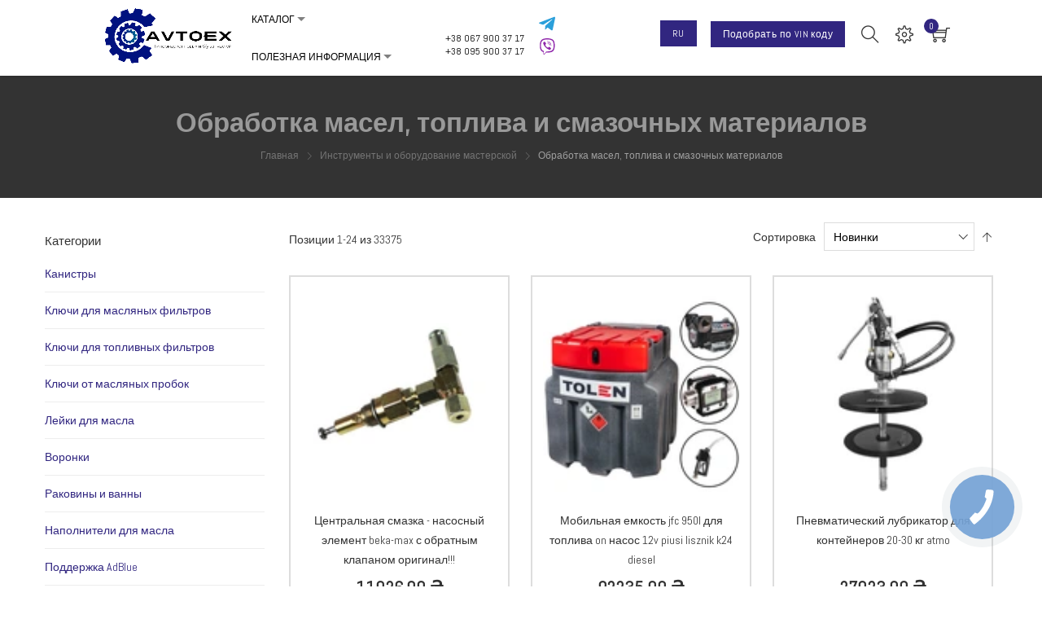

--- FILE ---
content_type: text/html; charset=UTF-8
request_url: https://avtoex.com.ua/obrabotka-masel-topliva-i-smazochnyh-materialov-259629/
body_size: 23851
content:
    <!doctype html>
<html lang="ru">
    <head prefix="og: http://ogp.me/ns# category: http://ogp.me/ns/category#">
                <meta charset="utf-8"/>
<meta name="title" content="Обработка масел, топлива и смазочных материалов"/>
<meta name="robots" content="INDEX,FOLLOW"/>
<meta name="viewport" content="width=device-width, initial-scale=1"/>
<meta name="format-detection" content="telephone=no"/>
<title>Обработка масел, топлива и смазочных материалов</title>
<link  rel="stylesheet" type="text/css"  media="all" href="https://avtoex.com.ua/static/_cache/merged/e19c900a5ac9aebf1e077eb29f741c16.min.css" />
<link  rel="stylesheet" type="text/css"  media="screen and (min-width: 768px)" href="https://avtoex.com.ua/static/frontend/Magebees/poshautoparts/ru_RU/css/styles-l.min.css" />
<link  rel="stylesheet" type="text/css"  media="print" href="https://avtoex.com.ua/static/frontend/Magebees/poshautoparts/ru_RU/css/print.min.css" />
<link  rel="stylesheet" type="text/css"  media="all" href="https://avtoex.com.ua/static/frontend/Magebees/poshautoparts/ru_RU/mage/gallery/gallery.min.css" />

<link  rel="canonical" href="https://avtoex.com.ua/obrabotka-masel-topliva-i-smazochnyh-materialov-259629/" />
<link  rel="next" href="https://avtoex.com.ua/obrabotka-masel-topliva-i-smazochnyh-materialov-259629/?p=2" />
<link  rel="icon" type="image/x-icon" href="https://avtoex.com.ua/media/favicon/websites/1/ico_avtoex.png" />
<link  rel="shortcut icon" type="image/x-icon" href="https://avtoex.com.ua/media/favicon/websites/1/ico_avtoex.png" />
<meta name="google-site-verification" content="Ia2FgV4riNy6x-xjZsfxZwKfvrVq4cEkUPwdFWT7n7Q" />
<meta name="google-site-verification" content="iz8HCORJADFEHWdqIOQ0TdQabPyWgAqdKKm4mQRw9H0" />

<style type="text/css">
#maincontent .columns{

overflow: hidden;

}
.filter-options-content .items {
  max-height: 250px;
  overflow-y: scroll;
}
.search.results .toolbar-sorter{
 display: none;
}
.viber_link a:visited{
    color: #fff !important;
}
</style>



<meta name="facebook-domain-verification" content="bs0j7k0b9bape01e7una4mxnkgdf86" />

<!-- Global site tag (gtag.js) - Google Analytics -->




<!-- Google Tag Manager -->

<!-- End Google Tag Manager -->

<!-- Sales Doubler -->

<!-- End Sales Doubler -->
            
<link  rel="stylesheet" type="text/css"  media="all" href="https://avtoex.com.ua/static/frontend/Magebees/poshautoparts/ru_RU/Magebees_Ajaxsearch/css/dynamic_searchdefault.min.css" />

<link rel="stylesheet" type="text/css" href="https://fonts.googleapis.com/css?family=Abel&display=swap" /><link rel="stylesheet" type="text/css" media="all" href="https://avtoex.com.ua/static/frontend/Magebees/poshautoparts/ru_RU/Magebees_PoshThemesAutoParts/css/posh_configdefault.min.css" />



    </head>
    <body data-container="body"
          data-mage-init='{"loaderAjax": {}, "loader": { "icon": "https://avtoex.com.ua/static/frontend/Magebees/poshautoparts/ru_RU/images/loader-2.gif"}}'
        id="html-body" class="page-with-filter page-products categorypath-obrabotka-masel-topliva-i-smazochnyh-materialov-259629 category-obrabotka-masel-topliva-i-smazochnyh-materialov-259629 posh-auto-parts-style-1 catalog-category-view page-layout-2columns-left">
        


<div class="cookie-status-message" id="cookie-status">
    The store will not work correctly in the case when cookies are disabled.</div>



    <noscript>
        <div class="message global noscript">
            <div class="content">
                <p>
                    <strong>Скорее всего в вашем браузере отключён JavaScript.</strong>
                    <span>
                        For the best experience on our site, be sure to turn on Javascript in your browser.                    </span>
                </p>
            </div>
        </div>
    </noscript>




<div class="page-wrapper">
<div class="search-drawer">
	<div class="container-fluid">
		<h3 class="title">Что вы ищете?</h3>
		<div class="block block-search ajaxSearch">
    <div class="block block-title"><strong>Поиск</strong></div>
    <div class="block block-content">
        <form class="form minisearch mbAjaxSearch" id="search_mini_form" action="https://avtoex.com.ua/catalogsearch/result/" method="get">
			<label data-role="minisearch-label" for="search" class="label"><span>Search</span></label>
			<div class="control">
								<div class="searchField">
					<div class="input-box">
						<input id="search"
							data-mage-init='{"ajaxQuickSearch":{
								"formSelector":"#search_mini_form",
								"url":"https://avtoex.com.ua/search/ajax/suggest/",
								"destinationSelector":"#search_autocomplete",
								"selectedCategory":"",
								"enableProduct":"0",
								"enableSuggested":"0",
								"enablePopular":"0",
								"enableRecent":"0",
								"enableCategory":"0",
								"enableCms":"0",
								"enableRecentClick":"1",
								"suggestTitle":"Предлагаемые термины",
								"suggestLimit":"3",
								"productTitle":"Товары",
								"categoryTitle":"Категории",
								"cmsTitle":"CMS Pages",
								"suggestOrder":"3",
								"productOrder":"4",
								"rightToLeft":"0",
								"minSearchLength":"2"}
						   }'
						   type="text"
						   name="q"
						   value=""
						   placeholder="Искать здесь весь магазин ..."
						   class="input-text"
						   maxlength="128"
						   role="combobox"
						   aria-haspopup="false"
						   aria-autocomplete="both"
						   autocomplete="off"/>
						<div id="search_loading" style="display:none;"><img src="https://avtoex.com.ua/static/frontend/Magebees/poshautoparts/ru_RU/images/loader-1.gif" alt="Loading..." /></div>
						<button type="submit" title="Поиск" class="action search"><span>Поиск</span></button>
					</div>
					<div class="mbAutoSearch">
						<div id="search_autocomplete" class="search-autocomplete"></div>
						<div class="recent_content" style="display:none;">
															<ul id="ajax_recent" class="searchTags">
									<li class="titleRow"><h6 class="mbSecTitle">Последние поиски</h6></li>
																			<li class="searchTag recent_item"><a href="https://avtoex.com.ua/catalogsearch/result/?q=Крыло+Audi+a3">Крыло Audi a3</a></li>
																			<li class="searchTag recent_item"><a href="https://avtoex.com.ua/catalogsearch/result/?q=крыло+audi">крыло audi</a></li>
																			<li class="searchTag recent_item"><a href="https://avtoex.com.ua/catalogsearch/result/?q=крыло">крыло</a></li>
																	</ul>
													</div>
					</div>
					<div class="nested">
    <a class="action advanced" href="https://avtoex.com.ua/catalogsearch/advanced/" data-action="advanced-search">
        Расширенный поиск    </a>
</div>
				</div>

			</div>
        </form>
    </div>
</div>


		<span class="close icon ti-close"></span>
	</div>
</div>

<!-- Header Style-1 -->
<header class="page-header header-1 animated">
	<!--Topbar Header-->
    	<!--End Topbar Header-->

	<div class="container-fluid">
		<div id="header-content" class="header content display-flex">
            <!-- Logo -->
            <div class="logo-grid w15">    <a class="logo" href="https://avtoex.com.ua/" title="">
            <img src="https://avtoex.com.ua/media/posh/background/default/logo_rus_1_1__3.png"
             title=""
             alt=""
             width="170"                     />
    </a>
            </div>
            <!-- End Logo -->
			 <!-- Main Navigation Menu -->
			<div class="main-nav w20">
				<span data-action="toggle-nav" class="action nav-toggle">
					<span>Переключить навигацию</span>
				</span>
				    <div class="sections nav-sections">
                <div class="section-items nav-sections-items"
             data-mage-init='{"tabs":{"openedState":"active"}}'>
                                            <div class="section-item-title nav-sections-item-title"
                     data-role="collapsible">
                    <a class="nav-sections-item-switch"
                       data-toggle="switch" href="#store.menu">
                        Меню                    </a>
                </div>
                <div class="section-item-content nav-sections-item-content"
                     id="store.menu"
                     data-role="content">
                    	
								<link rel="stylesheet" type="text/css" href="https://avtoex.com.ua/media/magebees/navigationmenu/css/mega-menu-10.css" />
	<div id='cwsMenu-10' class='cwsMenuOuter horizontal ltr'><ul class='cwsMenu mega-menu horizontal'><li class="Level0 first parent column-1 aLeft"><a rel="" class="Level0 " title="" href="javascript:void(0)">Каталог<span class="arw plush" title="Click to show/hide children"></span></a><ul class="Level0 subMenu "><li class="Level1 first no-sub aLeft" ><a rel="" class="Level1 " title="" href="https://avtoex.com.ua/vizualnaya-nastroyka-253765/">Тюнинг</a></li><li class="Level1 no-sub aLeft" ><a rel="" class="Level1 " title="" href="https://avtoex.com.ua/avtozapchasti-620/">Автозапчасти</a></li><li class="Level1 no-sub aLeft" ><a rel="" class="Level1 " title="" href="https://avtoex.com.ua/himiya-18903/">Химия</a></li><li class="Level1 no-sub aLeft" ><a rel="" class="Level1 " title="" href="https://avtoex.com.ua/instrumenty-i-oborudovanie-masterskoy-18554/">Инструменты и оборудование</a></li><li class="Level1 no-sub aLeft" ><a rel="" class="Level1 " title="" href="https://avtoex.com.ua/shiny-i-diski-99193/">Шины и диски</a></li><li class="Level1 no-sub full-width" ><a rel="" class="Level1 " title="" href="https://avtoex.com.ua/zapchasti-dlya-mashin-i-drugih-transportnyh-sredstv-99022/">Запчасти для других транспортных средств</a></li><li class="Level1 no-sub aLeft" ><a rel="" class="Level1 " title="" href="https://avtoex.com.ua/zapchasti-i-oborudovanie-dlya-motociklov-156/">Запчасти для мотоциклов</a></li><li class="Level1 no-sub aLeft" ><a rel="" class="Level1 " title="" href="https://avtoex.com.ua/avtomobilnye-aksessuary-i-aksessuary-253498/">Автомобильные аксессуары</a></li><li class="Level1 last no-sub aLeft" ><a rel="" class="Level1 " title="" href="https://avtoex.com.ua/jelektronika/">Электроника</a></li></ul></li><li class="Level0 last parent column-1 aLeft"><a rel="" class="Level0 " title="" href="javascript:void(0)">Полезная информация<span class="arw plush" title="Click to show/hide children"></span></a><ul class="Level0 subMenu "><li class="Level1 first no-sub aLeft" ><a rel="" class="Level1 " title="" href="https://avtoex.com.ua/dostavka-i-oplata/">Доставка и оплата</a></li><li class="Level1 no-sub aLeft" ><a rel="" class="Level1 " title="" href="https://avtoex.com.ua/garantija-i-vozvrat/"> Гарантия и возврат</a></li><li class="Level1 no-sub aLeft" ><a rel="" class="Level1 " title="" href="https://avtoex.com.ua/uslovija-soglashenija/">Условия соглашения</a></li><li class="Level1 last no-sub aLeft" ><a rel="" class="Level1 " title="" href="https://avtoex.com.ua/contact/">Контакты</a></li></ul></li></ul></div>
                </div>
                                            <div class="section-item-title nav-sections-item-title"
                     data-role="collapsible">
                    <a class="nav-sections-item-switch"
                       data-toggle="switch" href="#store.settings">
                        Настройки                    </a>
                </div>
                <div class="section-item-content nav-sections-item-content"
                     id="store.settings"
                     data-role="content">
                    	<div class="switcher language switcher-language" data-ui-id="language-switcher" id="switcher-language-nav">
		<strong class="label switcher-label"><span>Язык</span></strong>
		<div class="actions dropdown options switcher-options">
			<div class="action toggle switcher-trigger" id="switcher-language-trigger-nav">
								<strong style="background-image:url('https://avtoex.com.ua/static/frontend/Magebees/poshautoparts/ru_RU/images/flags/flag_default.png'); background-repeat:no-repeat;" class="view-default"><span>Ru</span>
				</strong>
							</div>
			<ul class="dropdown switcher-dropdown"
				data-mage-init='{"dropdownDialog":{
					"appendTo":"#switcher-language-nav > .options",
					"triggerTarget":"#switcher-language-trigger-nav",
					"closeOnMouseLeave": false,
					"triggerClass":"active",
					"parentClass":"active",
					"buttons":null}}'>
																														<li class="view-ua switcher-option">
							<a style="background-image:url('https://avtoex.com.ua/static/frontend/Magebees/poshautoparts/ru_RU/images/flags/flag_ua.png'); background-repeat:no-repeat;" href="#" data-post='{"action":"https:\/\/avtoex.com.ua\/stores\/store\/redirect\/","data":{"___store":"ua","___from_store":"default","uenc":"aHR0cHM6Ly9hdnRvZXguY29tLnVhL3VhL3Byb2Zpc2F1YmVyLW1heC0yNTAtbmV0a2FuYXlhLXByb215c2hsZW5uYXlhLWNoaXN0eWFzY2hheWEtc2FsZmV0a2EtMTU2MDY4MDk5MTUuaHRtbA,,"}}'>
								UA</a>
						</li>
																		</ul>
		</div>
	</div>



<div class="switcher currency switcher-currency" id="switcher-currency-nav">
    <strong class="label switcher-label"><span>Валюта</span></strong>
    <div class="actions dropdown options switcher-options">
        <div class="action toggle switcher-trigger"
             id="switcher-currency-trigger-nav"
             data-mage-init='{"dropdown":{}}'
             data-toggle="dropdown"
             data-trigger-keypress-button="true">
			<strong class="language-UAH">
			 	<span>грн</span>
            </strong>
        </div>
        <ul class="dropdown switcher-dropdown" data-target="dropdown">
                                                <li class="currency-PLN switcher-option">		
					    <a href="#" data-post='{"action":"https:\/\/avtoex.com.ua\/directory\/currency\/switch\/","data":{"currency":"PLN","uenc":"aHR0cHM6Ly9hdnRvZXguY29tLnVhL3Byb2Zpc2F1YmVyLW1heC0yNTAtbmV0a2FuYXlhLXByb215c2hsZW5uYXlhLWNoaXN0eWFzY2hheWEtc2FsZmV0a2EtMTU2MDY4MDk5MTUuaHRtbA,,"}}'>
						
																		</a>
                    </li>
                                                                </ul>
    </div>
</div>
                </div>
                                            <div class="section-item-title nav-sections-item-title"
                     data-role="collapsible">
                    <a class="nav-sections-item-switch"
                       data-toggle="switch" href="#store.information">
                        Аккаунт                    </a>
                </div>
                <div class="section-item-content nav-sections-item-content"
                     id="store.information"
                     data-role="content">
                    
<ul id="user-links">
		<li class="login">
		<a href="https://avtoex.com.ua/customer/account/login/" >
			Войти		</a>
	</li>
	

	<li class="authorization-link">
		<a href="https://avtoex.com.ua/customer/account/create/" >
			Создать учётную запись		</a>
	</li>
		<li class="link wishlist" data-bind="scope: 'wishlist'">
		<a href="https://avtoex.com.ua/wishlist/">
		Мой список пожеланий		        <!-- ko if: wishlist().counter --><!-- /ko -->
		</a>
	</li>
		</ul>
                  </div>
                    </div>
    </div>
			</div>
			<!-- End Main Navigation Menu -->

			<div class="xl_media_search w15">
				 <form class="form minisearch mbAjaxSearch" id="search_mini_form" action="https://avtoex.com.ua/catalogsearch/result/" method="get">
					<div class="control">
						<div class="searchField">
							<div class="input-box">
								<input id="search"
								   data-mage-init='{"ajaxQuickSearch":{
										"formSelector":"#search_mini_form",
										"url":"https://avtoex.com.ua/search/ajax/suggest/",
										"destinationSelector":"#search_autocomplete",
										"selectedCategory":"",
										"enableProduct":"0",
										"enableSuggested":"0",
										"enablePopular":"0",
										"enableRecent":"0",
										"enableCategory":"0",
										"enableCms":"0",
										"enableRecentClick":"1",
										"suggestTitle":"Предлагаемые термины",
										"suggestLimit":"3",
										"productTitle":"Товары",
										"categoryTitle":"Категории",
										"cmsTitle":"CMS Pages",
										"suggestOrder":"3",
										"productOrder":"4",
										"rightToLeft":"0",
										"minSearchLength":"2"}
								   }'
								   type="text"
								   name="q"
								   value=""
								   placeholder="Искать здесь весь магазин ..."
								   class="input-text"
								   maxlength="128"
								   role="combobox"
								   aria-haspopup="false"
								   aria-autocomplete="both"
								   autocomplete="off"/>
								<div id="search_loading" style="display:none;"><img src="https://avtoex.com.ua/static/frontend/Magebees/poshautoparts/ru_RU/images/loader-1.gif" alt="Loading..." /></div>
								<button type="submit" title="Поиск" class="xl_search"><i class="ti-search  setting-icon"></i></button>
							</div>
							<div class="mbAutoSearch">
								<div id="search_autocomplete" class="search-autocomplete"></div>
								<div class="recent_content" style="display:none;">
																			<ul id="ajax_recent" class="searchTags">
											<li class="titleRow"><h6 class="mbSecTitle">Последние поиски</h6></li>
																							<li class="searchTag recent_item"><a href="https://avtoex.com.ua/catalogsearch/result/?q=Крыло+Audi+a3">Крыло Audi a3</a></li>
																							<li class="searchTag recent_item"><a href="https://avtoex.com.ua/catalogsearch/result/?q=крыло+audi">крыло audi</a></li>
																							<li class="searchTag recent_item"><a href="https://avtoex.com.ua/catalogsearch/result/?q=крыло">крыло</a></li>
																					</ul>
																	</div>
							</div>
						</div>
					</div>
		        </form>
			</div>
			<div class="header-right w50">
				<!-- Minicart Popup -->
				<div class="minicart">
					<div data-block="minicart" class="minicart-wrapper quickcart-wrapper">
    <a class="action showcart" href="https://avtoex.com.ua/checkout/cart/"
       data-bind="scope: 'minicart_content'">
       <span class="ti-shopping-cart icon"></span>
        <span class="text">Моя тележка</span>
        <span class="counter qty empty"
              data-bind="css: { empty: !!getCartParam('summary_count') == false }, blockLoader: isLoading">
            <!-- ko if: getCartParam('summary_count') -->
            <span class="counter-number"><!-- ko text: getCartParam('summary_count') --><!-- /ko --></span>
            <!-- /ko -->
            <!-- ko ifnot: getCartParam('summary_count') -->
            <span class="counter-number">0</span>
            <!-- /ko -->
            <span class="counter-label">
            <!-- ko if: getCartParam('summary_count') -->
                <!-- ko text: getCartParam('summary_count') --><!-- /ko -->
                <!-- ko i18n: 'items' --><!-- /ko -->
            <!-- /ko -->
            </span>
        </span>
    </a>
            <div class="block block-minicart block-quickcart empty"
             data-role="dropdownDialog"
             data-mage-init='{"dropdownDialog":{
                "appendTo":"[data-block=minicart]",
                "triggerTarget":".showcart",
                "timeout": "2000",
                "closeOnMouseLeave": false,
                "closeOnEscape": true,
                "triggerClass":"active",
                "parentClass":"active",
                "buttons":[]}}'>
            <div id="minicart-content-wrapper" class="quickcart-content-wrapper" data-bind="scope: 'minicart_content'">
                <!-- ko template: getTemplate() --><!-- /ko -->
            </div>
                    </div>
        

    
</div>


				</div>
				<!-- End Minicart Popup -->
									<div class="setting-links">
						<span class="ti-settings setting-icon"></span>
						<div class="setting-dropdown">
                        	<div class="setting-dropdown-in">
                                <!-- Currency Dropdown -->
                                                                <!--Currency Dropdown-->
                                <!--Userlinks-->
                                <div class="user-account links-cols">
                                    <div class="top-links">
                                        <h6 class="title">Аккаунт</h6>
                                        <ul class="header links"><li><a href="https://avtoex.com.ua/customer/account/" id="idwJHt9lhR" >Моя учётная запись</a></li><li class="link wishlist" data-bind="scope: 'wishlist'">
    <a href="https://avtoex.com.ua/wishlist/">Мой лист пожеланий        <!-- ko if: wishlist().counter -->
        <span data-bind="text: wishlist().counter" class="counter qty"></span>
        <!-- /ko -->
    </a>
</li>

<li class="link authorization-link" data-label="или">
    <a href="https://avtoex.com.ua/customer/account/login/referer/aHR0cHM6Ly9hdnRvZXguY29tLnVhL3Byb2Zpc2F1YmVyLW1heC0yNTAtbmV0a2FuYXlhLXByb215c2hsZW5uYXlhLWNoaXN0eWFzY2hheWEtc2FsZmV0a2EtMTU2MDY4MDk5MTUuaHRtbA%2C%2C/"        >Войти</a>
</li>
<li class="item link compare" data-bind="scope: 'compareProducts'" data-role="compare-products-link">
    <a class="action compare no-display" title="&#x0421;&#x0440;&#x0430;&#x0432;&#x043D;&#x0435;&#x043D;&#x0438;&#x0435;&#x20;&#x0442;&#x043E;&#x0432;&#x0430;&#x0440;&#x043E;&#x0432;"
       data-bind="attr: {'href': compareProducts().listUrl}, css: {'no-display': !compareProducts().count}"
    >
        Сравнение товаров        <span class="counter qty" data-bind="text: compareProducts().countCaption"></span>
    </a>
</li>

<li><a href="https://avtoex.com.ua/customer/account/create/" id="idGngzt95N" >Создать учётную запись</a></li></ul>                                    </div>
                                </div>
                                <!-- End Userlinks -->
							</div>
						</div>
					</div>
				
				<!-- Search Bar -->
				<div class="search-toggle">
										<a class="topSearch f-right" href="javascript:void(0)"><span class="ti-search icon"></span></a>
				</div>
				<!-- End Search Bar -->

                <div class="viber_link">
                    <a href="viber://chat?number=+380679003717">Подобрать по VIN коду</a>
                </div>

                        <div class="viber_link" style="display:block !important;;margin-top:7px;margin-right:15px;padding:2px">
            
                        <a href="https://avtoex.com.ua/ua/obrabotka-masel-topliva-i-smazochnyh-materialov-259629/">
            RU        </a>
            </div>

                <div class="setting-links phones mobile" style="width: 35px; height: 35px; padding: 5px !important;">
<span class="fa fa-phone setting-icon"></span>
<div class="setting-dropdown">
<div class="setting-dropdown-in">
<div class="links-cols">
<div class="top-links">
<ul class="header links">
<li>
<div style="display: inline-block; width: 50%;"><a class="binct-phone-number-1" style="font-size: 12px; font-weight: 500; line-height: 16px; display: block;" href="tel:+380679003717">+38 067 900 37 17</a> <a class="binct-phone-number-2" style="font-size: 12px; font-weight: 500; line-height: 16px; display: block;" href="tel:+380959003717">+38 095 900 37 17</a></div>
<div style="display: inline-block; width: 10%;"><a href="https://t.me/avtoexavtoo"> <img src="/media/telegram_colour.svg" alt="Telegram" width="24"> </a> <a class="viber mobile" href="https://invite.viber.com/?g2=AQAmy4ouViPi4U7Ajr1wEUrScSB6jgCNfce2fb4681XN94UnmGcdhsM%2B0CqW6%2FfQ"> <img src="/media/viber_colour.svg" alt="Viber" width="24"> </a></div>
</li>
</ul>
</div>
</div>
</div>
</div>
</div>
<div class="phone-work">
<div class="d-flex">
<div class="setting-links">
<div style="display: inline-block;"><a class="binct-phone-number-1" style="font-size: 12px; font-weight: 500; line-height: 16px; display: block;" href="tel:+380679003717">+38 067 900 37 17</a> <a class="binct-phone-number-2" style="font-size: 12px; font-weight: 500; line-height: 16px; display: block;" href="tel:+380959003717">+38 095 900 37 17</a></div>
<div style="display: inline-block;"><a style="display: block; margin-left: 15px;" href="https://t.me/avtoexavtoo"> <img src="/media/telegram_colour.svg" alt="Telegram" width="20"> </a> <a class="viber desktop" style="display: block; margin-left: 15px;" href="https://invite.viber.com/?g2=AQAmy4ouViPi4U7Ajr1wEUrScSB6jgCNfce2fb4681XN94UnmGcdhsM%2B0CqW6%2FfQ"> <img src="/media/viber_colour.svg" alt="Viber" width="20"> </a> <a class="viber mobile" href="https://invite.viber.com/?g2=AQAmy4ouViPi4U7Ajr1wEUrScSB6jgCNfce2fb4681XN94UnmGcdhsM%2B0CqW6%2FfQ"> <img src="/media/viber_colour.svg" alt="Viber" width="24"></a></div>
</div>
</div>
<div class="work_days" style="padding: 5px 0;">ПН-ПТ: 8:00 - 19:00<br>СБ-ВС: 9:00 - 16:00</div>
</div>
			</div>
		</div>
	</div>

</header>
<!-- End Header Style-1 -->
<style type="text/css">
    .xl_media_search{
    	display: none ;
    }
    .xl_search{
		position: absolute;

		top: 0;
		right: 0;
		height: 100%;
    }
	#shaker{
		-webkit-animation: shake 1s linear infinite;
		  -moz-animation: shake 1s linear infinite;
		  animation: shake 1s linear infinite;
	}
	@-webkit-keyframes shake {
	  0% { transform: translate(1px, 1px) rotate(0deg); }
	  10% { transform: translate(-1px, -2px) rotate(-1deg); }
	  20% { transform: translate(-3px, 0px) rotate(1deg); }
	  30% { transform: translate(3px, 2px) rotate(0deg); }
	  40% { transform: translate(1px, -1px) rotate(1deg); }
	  50% { transform: translate(-1px, 2px) rotate(-1deg); }
	  60% { transform: translate(-3px, 1px) rotate(0deg); }
	  70% { transform: translate(3px, 1px) rotate(-1deg); }
	  80% { transform: translate(-1px, -1px) rotate(1deg); }
	  90% { transform: translate(1px, 2px) rotate(0deg); }
	  100% { transform: translate(1px, -2px) rotate(-1deg); }
	}
	@keyframes shake {
	  0% { transform: translate(1px, 1px) rotate(0deg); }
	  10% { transform: translate(-1px, -2px) rotate(-1deg); }
	  20% { transform: translate(-3px, 0px) rotate(1deg); }
	  30% { transform: translate(3px, 2px) rotate(0deg); }
	  40% { transform: translate(1px, -1px) rotate(1deg); }
	  50% { transform: translate(-1px, 2px) rotate(-1deg); }
	  60% { transform: translate(-3px, 1px) rotate(0deg); }
	  70% { transform: translate(3px, 1px) rotate(-1deg); }
	  80% { transform: translate(-1px, -1px) rotate(1deg); }
	  90% { transform: translate(1px, 2px) rotate(0deg); }
	  100% { transform: translate(1px, -2px) rotate(-1deg); }
	}
	 @media only screen and (min-width: 2000px) {
	 	.search-toggle{
	 		display: none;
	 	}
        .xl_media_search{
        	display: block;
        	padding-right: 20px;
        }
    }
    @media (max-width: 1080px) {
      #header-content > .header-right > .search-toggle {
        margin-top: 11px !important;
      }
      #header-content > .header-right > .minicart {
        margin-top: 15px !important;
      }
      #header-content > .header-right > .setting-links.phones {
        margin-top: 0 !important;
      }
      .store_language {
        display: block !important;
        padding: 0 !important;
        margin-right: 15px !important;
        margin-top: 10px !important;
      }
      .viber_link a {
        padding: 2px 3px !important;
       }
    }
</style>

<div class="page-title-wrap">    <div class="page-title-wrapper">
        <h1 class="page-title"
             id="page-title-heading"                             aria-labelledby="page-title-heading&#x20;toolbar-amount"
            >
            <span class="base" data-ui-id="page-title-wrapper" >Обработка масел, топлива и смазочных материалов</span>        </h1>
            </div>

    

<div class="breadcrumbs">
	<div class="container">
		<ul class="items">
							<li class="item home">
									<a href="https://avtoex.com.ua/" title="Перейти на главную страницу">
						Главная					</a>
								</li>
							<li class="item category1681">
									<a href="https://avtoex.com.ua/instrumenty-i-oborudovanie-masterskoy-18554/" title="">
						Инструменты и оборудование мастерской					</a>
								</li>
							<li class="item category1944">
									<strong>Обработка масел, топлива и смазочных материалов</strong>
								</li>
					</ul>
	</div>	
</div>
</div><main id="maincontent" class="page-main"><a id="contentarea" tabindex="-1"></a>
<div class="page messages"><div data-placeholder="messages"></div>
<div data-bind="scope: 'messages'">
    <!-- ko if: cookieMessages && cookieMessages.length > 0 -->
    <div aria-atomic="true" role="alert" data-bind="foreach: { data: cookieMessages, as: 'message' }" class="messages">
        <div data-bind="attr: {
            class: 'message-' + message.type + ' ' + message.type + ' message',
            'data-ui-id': 'message-' + message.type
        }">
            <div data-bind="html: $parent.prepareMessageForHtml(message.text)"></div>
        </div>
    </div>
    <!-- /ko -->

    <!-- ko if: messages().messages && messages().messages.length > 0 -->
    <div aria-atomic="true" role="alert" class="messages" data-bind="foreach: {
        data: messages().messages, as: 'message'
    }">
        <div data-bind="attr: {
            class: 'message-' + message.type + ' ' + message.type + ' message',
            'data-ui-id': 'message-' + message.type
        }">
            <div data-bind="html: $parent.prepareMessageForHtml(message.text)"></div>
        </div>
    </div>
    <!-- /ko -->
</div>

</div><div class="columns"><div class="column main"> <input name="form_key" type="hidden" value="sO018TKauS6ZC48J" /><div id="authenticationPopup" data-bind="scope:'authenticationPopup', style: {display: 'none'}">
            <!-- ko template: getTemplate() --><!-- /ko -->
    
</div>




            <div class="toolbar toolbar-products" data-mage-init='{"productListToolbarForm":{"mode":"product_list_mode","direction":"product_list_dir","order":"product_list_order","limit":"product_list_limit","modeDefault":"grid","directionDefault":"asc","orderDefault":"new","limitDefault":24,"url":"https:\/\/avtoex.com.ua\/obrabotka-masel-topliva-i-smazochnyh-materialov-259629\/","formKey":"sO018TKauS6ZC48J","post":false}}'>
                                        <div class="modes">
                    </div>
                        <p class="toolbar-amount" id="toolbar-amount">
            Позиции <span class="toolbar-number">1</span>-<span class="toolbar-number">24</span> из <span class="toolbar-number">33375</span>    </p>
                            <div class="toolbar-sorter sorter">
    <label class="sorter-label" for="sorter">Сортировка</label>
    <select id="sorter" data-role="sorter" class="sorter-options">
                    <option value="new"
                                    selected="selected"
                                >
                 Новинки            </option>
                    <option value="name"
                                >
                 Наименование товара            </option>
                    <option value="price"
                                >
                Цена            </option>
            </select>
            <a title="&#x0421;&#x043E;&#x0440;&#x0442;&#x0438;&#x0440;&#x0443;&#x0435;&#x0442;&#x0441;&#x044F;&#x20;&#x043F;&#x043E;&#x20;&#x0432;&#x043E;&#x0437;&#x0440;&#x0430;&#x0441;&#x0442;&#x0430;&#x043D;&#x0438;&#x044E;.&#x20;&#x0423;&#x0441;&#x0442;&#x0430;&#x043D;&#x043E;&#x0432;&#x0438;&#x0442;&#x044C;&#x20;&#x043F;&#x043E;&#x20;&#x0443;&#x0431;&#x044B;&#x0432;&#x0430;&#x043D;&#x0438;&#x044E;"
           href="#"
           class="action sorter-action sort-asc"
           data-role="direction-switcher"
           data-value="desc">
            <span>Сортируется по возрастанию. Установить по убыванию</span>
        </a>
    </div>
                        </div>
    
        <div class="products wrapper grid products-grid ">
                <ol class="products list items product-items product-items-3  ">
                                        <li class="item product product-item">                <div class="product-item-info" data-container="product-grid">
					                    					<div class="pro-hover">
						<div class="product photo product-item-photo">
							<a href="https://avtoex.com.ua/centralne-smarowanie-element-pompujacy-beka-max-zaworem-bezp-orginalny-17721626266.html" tabindex="-1">
																								<span class="product-image-container" style="width:275px;">
									<span class="product-image-wrapper" style="padding-bottom: 100%;">
																																    								<img onerror="this.onerror=null;this.src='https://avtoex.com.ua/media/catalog/product/placeholder/default/logo_blue.png';"                                                 src="https://avtoex.com.ua/media/catalog/product/0/1/01983a47-e991-712a-957a-d91de63c9702.png"
                                                 class="product-image-photo"
                                                 width="275"
                                                 height="275"
                                                 alt="Центральная смазка - насосный элемент beka-max с обратным клапаном оригинал!!!" />
                                        									</span>
								</span>
							</a>
						</div>
                        <!--Buttons Hover Styles-->
                        						    

<div class="product-item-inner style4">
	<ul>
											<li class="cart-btn">
																					<form data-role="tocart-form" action="https://avtoex.com.ua/checkout/cart/add/uenc/aHR0cHM6Ly9hdnRvZXguY29tLnVhL29icmFib3RrYS1tYXNlbC10b3BsaXZhLWktc21hem9jaG55aC1tYXRlcmlhbG92LTI1OTYyOS8%2C/product/11844817/" method="post" data-mage-init='{"validation":{}}'>
							<input type="hidden" name="product" value="11844817">
							<input type="hidden" name="uenc" value="[base64],,">
							 <input name="form_key" type="hidden" value="sO018TKauS6ZC48J" />							<div class="btn">
						        <button type="submit" title="Add to Cart" class="action tocart primary">
						            <span>Добавить в корзину</span>
									<b class="tooltip-icon">Добавить в корзину</b>
						        </button>
						    </div>
						</form>
									</li>
							<li class="quick-view-btn">
					</li>
						<li class="wishlist-btn">
			<a href="#" class="action towishlist" title="Добавить в список желаний" aria-label="Добавить в список желаний"
			   data-post='{"action":"https:\/\/avtoex.com.ua\/wishlist\/index\/add\/","data":{"product":11844817,"uenc":"aHR0cHM6Ly9hdnRvZXguY29tLnVhL29icmFib3RrYS1tYXNlbC10b3BsaXZhLWktc21hem9jaG55aC1tYXRlcmlhbG92LTI1OTYyOS8,"}}' data-action="add-to-wishlist" role="button">
				<span>Добавить в список желаний</span>
				<b class="tooltip-icon">Добавить в список желаний</b>
			</a>
		</li>
								<li class="compare-btn">
						<a href="#" class="action tocompare" title="Добавить к сравнению" aria-label="Добавить к сравнению" data-post='{"action":"https:\/\/avtoex.com.ua\/catalog\/product_compare\/add\/","data":{"product":"11844817","uenc":"aHR0cHM6Ly9hdnRvZXguY29tLnVhL29icmFib3RrYS1tYXNlbC10b3BsaXZhLWktc21hem9jaG55aC1tYXRlcmlhbG92LTI1OTYyOS8,"}}' role="button">
				<span>Добавить к сравнению</span>
				<b class="tooltip-icon">Добавить к сравнению</b>
			</a>
		</li>
			</ul>
</div>
                                                <!--End Buttons Hover Styles-->
					</div>

                    <div class="product details product-item-details">
                        <div class="detail-left">
						                                <strong class="product name product-item-name">
                                <a class="product-item-link"
                                   href="https://avtoex.com.ua/centralne-smarowanie-element-pompujacy-beka-max-zaworem-bezp-orginalny-17721626266.html">
                                    Центральная смазка - насосный элемент beka-max с обратным клапаном оригинал!!!                                </a>
                            </strong>
							
                            
                            
                                                            <div class="price-box price-final_price" data-role="priceBox" data-product-id="11844817" data-price-box="product-id-11844817">
    

    <span class="price-container ss price-final_price&#x20;tax&#x20;weee"
        >
        <span  id="product-price-11844817"                data-price-amount="11026"
        data-price-type="finalPrice"
        class="price-wrapper "
    ><span class="price">11026,00 ₴</span></span>
            </span>

</div>                            
                            
							                                                                							                        </div>

						
                        <!--Buttons Hover Styles-->
                                                <!--End Buttons Hover Styles-->
                    </div>
                </div>
                                            </li><li class="item product product-item">                <div class="product-item-info" data-container="product-grid">
					                    					<div class="pro-hover">
						<div class="product photo product-item-photo">
							<a href="https://avtoex.com.ua/zbiornik-mobilny-jfc-950l-do-paliwa-on-pompa-12v-piusi-lisznik-k24-diesel-18048633916.html" tabindex="-1">
																								<span class="product-image-container" style="width:275px;">
									<span class="product-image-wrapper" style="padding-bottom: 100%;">
																																    								<img onerror="this.onerror=null;this.src='https://avtoex.com.ua/media/catalog/product/placeholder/default/logo_blue.png';"                                                 src="https://avtoex.com.ua/media/catalog/product/0/1/019941cc-8425-7126-83f1-cdecc8b4eb8f.png"
                                                 class="product-image-photo"
                                                 width="275"
                                                 height="275"
                                                 alt="Мобильная емкость jfc 950l для топлива on насос 12v piusi lisznik k24 diesel" />
                                        									</span>
								</span>
							</a>
						</div>
                        <!--Buttons Hover Styles-->
                        						    

<div class="product-item-inner style4">
	<ul>
											<li class="cart-btn">
																					<form data-role="tocart-form" action="https://avtoex.com.ua/checkout/cart/add/uenc/aHR0cHM6Ly9hdnRvZXguY29tLnVhL29icmFib3RrYS1tYXNlbC10b3BsaXZhLWktc21hem9jaG55aC1tYXRlcmlhbG92LTI1OTYyOS8%2C/product/11836133/" method="post" data-mage-init='{"validation":{}}'>
							<input type="hidden" name="product" value="11836133">
							<input type="hidden" name="uenc" value="[base64],,">
							 <input name="form_key" type="hidden" value="sO018TKauS6ZC48J" />							<div class="btn">
						        <button type="submit" title="Add to Cart" class="action tocart primary">
						            <span>Добавить в корзину</span>
									<b class="tooltip-icon">Добавить в корзину</b>
						        </button>
						    </div>
						</form>
									</li>
							<li class="quick-view-btn">
					</li>
						<li class="wishlist-btn">
			<a href="#" class="action towishlist" title="Добавить в список желаний" aria-label="Добавить в список желаний"
			   data-post='{"action":"https:\/\/avtoex.com.ua\/wishlist\/index\/add\/","data":{"product":11836133,"uenc":"aHR0cHM6Ly9hdnRvZXguY29tLnVhL29icmFib3RrYS1tYXNlbC10b3BsaXZhLWktc21hem9jaG55aC1tYXRlcmlhbG92LTI1OTYyOS8,"}}' data-action="add-to-wishlist" role="button">
				<span>Добавить в список желаний</span>
				<b class="tooltip-icon">Добавить в список желаний</b>
			</a>
		</li>
								<li class="compare-btn">
						<a href="#" class="action tocompare" title="Добавить к сравнению" aria-label="Добавить к сравнению" data-post='{"action":"https:\/\/avtoex.com.ua\/catalog\/product_compare\/add\/","data":{"product":"11836133","uenc":"aHR0cHM6Ly9hdnRvZXguY29tLnVhL29icmFib3RrYS1tYXNlbC10b3BsaXZhLWktc21hem9jaG55aC1tYXRlcmlhbG92LTI1OTYyOS8,"}}' role="button">
				<span>Добавить к сравнению</span>
				<b class="tooltip-icon">Добавить к сравнению</b>
			</a>
		</li>
			</ul>
</div>
                                                <!--End Buttons Hover Styles-->
					</div>

                    <div class="product details product-item-details">
                        <div class="detail-left">
						                                <strong class="product name product-item-name">
                                <a class="product-item-link"
                                   href="https://avtoex.com.ua/zbiornik-mobilny-jfc-950l-do-paliwa-on-pompa-12v-piusi-lisznik-k24-diesel-18048633916.html">
                                    Мобильная емкость jfc 950l для топлива on насос 12v piusi lisznik k24 diesel                                </a>
                            </strong>
							
                            
                            
                                                            <div class="price-box price-final_price" data-role="priceBox" data-product-id="11836133" data-price-box="product-id-11836133">
    

    <span class="price-container ss price-final_price&#x20;tax&#x20;weee"
        >
        <span  id="product-price-11836133"                data-price-amount="92235"
        data-price-type="finalPrice"
        class="price-wrapper "
    ><span class="price">92235,00 ₴</span></span>
            </span>

</div>                            
                            
							                                                                							                        </div>

						
                        <!--Buttons Hover Styles-->
                                                <!--End Buttons Hover Styles-->
                    </div>
                </div>
                                            </li><li class="item product product-item">                <div class="product-item-info" data-container="product-grid">
					                    					<div class="pro-hover">
						<div class="product photo product-item-photo">
							<a href="https://avtoex.com.ua/smarownica-pneumatyczna-na-pojemniki-20-30kg-atmo-17955350491.html" tabindex="-1">
																								<span class="product-image-container" style="width:275px;">
									<span class="product-image-wrapper" style="padding-bottom: 100%;">
																																    								<img onerror="this.onerror=null;this.src='https://avtoex.com.ua/media/catalog/product/placeholder/default/logo_blue.png';"                                                 src="https://avtoex.com.ua/media/catalog/product/0/1/019a776b-407d-736f-9091-acb4cd68dffd.png"
                                                 class="product-image-photo"
                                                 width="275"
                                                 height="275"
                                                 alt="Пневматический лубрикатор для контейнеров 20-30 кг atmo" />
                                        									</span>
								</span>
							</a>
						</div>
                        <!--Buttons Hover Styles-->
                        						    

<div class="product-item-inner style4">
	<ul>
											<li class="cart-btn">
																					<form data-role="tocart-form" action="https://avtoex.com.ua/checkout/cart/add/uenc/aHR0cHM6Ly9hdnRvZXguY29tLnVhL29icmFib3RrYS1tYXNlbC10b3BsaXZhLWktc21hem9jaG55aC1tYXRlcmlhbG92LTI1OTYyOS8%2C/product/11835160/" method="post" data-mage-init='{"validation":{}}'>
							<input type="hidden" name="product" value="11835160">
							<input type="hidden" name="uenc" value="[base64],,">
							 <input name="form_key" type="hidden" value="sO018TKauS6ZC48J" />							<div class="btn">
						        <button type="submit" title="Add to Cart" class="action tocart primary">
						            <span>Добавить в корзину</span>
									<b class="tooltip-icon">Добавить в корзину</b>
						        </button>
						    </div>
						</form>
									</li>
							<li class="quick-view-btn">
					</li>
						<li class="wishlist-btn">
			<a href="#" class="action towishlist" title="Добавить в список желаний" aria-label="Добавить в список желаний"
			   data-post='{"action":"https:\/\/avtoex.com.ua\/wishlist\/index\/add\/","data":{"product":11835160,"uenc":"aHR0cHM6Ly9hdnRvZXguY29tLnVhL29icmFib3RrYS1tYXNlbC10b3BsaXZhLWktc21hem9jaG55aC1tYXRlcmlhbG92LTI1OTYyOS8,"}}' data-action="add-to-wishlist" role="button">
				<span>Добавить в список желаний</span>
				<b class="tooltip-icon">Добавить в список желаний</b>
			</a>
		</li>
								<li class="compare-btn">
						<a href="#" class="action tocompare" title="Добавить к сравнению" aria-label="Добавить к сравнению" data-post='{"action":"https:\/\/avtoex.com.ua\/catalog\/product_compare\/add\/","data":{"product":"11835160","uenc":"aHR0cHM6Ly9hdnRvZXguY29tLnVhL29icmFib3RrYS1tYXNlbC10b3BsaXZhLWktc21hem9jaG55aC1tYXRlcmlhbG92LTI1OTYyOS8,"}}' role="button">
				<span>Добавить к сравнению</span>
				<b class="tooltip-icon">Добавить к сравнению</b>
			</a>
		</li>
			</ul>
</div>
                                                <!--End Buttons Hover Styles-->
					</div>

                    <div class="product details product-item-details">
                        <div class="detail-left">
						                                <strong class="product name product-item-name">
                                <a class="product-item-link"
                                   href="https://avtoex.com.ua/smarownica-pneumatyczna-na-pojemniki-20-30kg-atmo-17955350491.html">
                                    Пневматический лубрикатор для контейнеров 20-30 кг atmo                                </a>
                            </strong>
							
                            
                            
                                                            <div class="price-box price-final_price" data-role="priceBox" data-product-id="11835160" data-price-box="product-id-11835160">
    

    <span class="price-container ss price-final_price&#x20;tax&#x20;weee"
        >
        <span  id="product-price-11835160"                data-price-amount="27023"
        data-price-type="finalPrice"
        class="price-wrapper "
    ><span class="price">27023,00 ₴</span></span>
            </span>

</div>                            
                            
							                                                                							                        </div>

						
                        <!--Buttons Hover Styles-->
                                                <!--End Buttons Hover Styles-->
                    </div>
                </div>
                                            </li><li class="item product product-item">                <div class="product-item-info" data-container="product-grid">
					                    					<div class="pro-hover">
						<div class="product photo product-item-photo">
							<a href="https://avtoex.com.ua/zlewarka-wysysarka-do-oleju-9l-reczna-odsysarka-sondy-17855726317.html" tabindex="-1">
																								<span class="product-image-container" style="width:275px;">
									<span class="product-image-wrapper" style="padding-bottom: 100%;">
																																    								<img onerror="this.onerror=null;this.src='https://avtoex.com.ua/media/catalog/product/placeholder/default/logo_blue.png';"                                                 src="https://avtoex.com.ua/media/catalog/product/0/1/01995701-30e3-7219-8df2-a881ef109a18.png"
                                                 class="product-image-photo"
                                                 width="275"
                                                 height="275"
                                                 alt="Маслоотделитель 9л ручной маслоотделитель + щупы" />
                                        									</span>
								</span>
							</a>
						</div>
                        <!--Buttons Hover Styles-->
                        						    

<div class="product-item-inner style4">
	<ul>
											<li class="cart-btn">
																					<form data-role="tocart-form" action="https://avtoex.com.ua/checkout/cart/add/uenc/aHR0cHM6Ly9hdnRvZXguY29tLnVhL29icmFib3RrYS1tYXNlbC10b3BsaXZhLWktc21hem9jaG55aC1tYXRlcmlhbG92LTI1OTYyOS8%2C/product/11833077/" method="post" data-mage-init='{"validation":{}}'>
							<input type="hidden" name="product" value="11833077">
							<input type="hidden" name="uenc" value="[base64],,">
							 <input name="form_key" type="hidden" value="sO018TKauS6ZC48J" />							<div class="btn">
						        <button type="submit" title="Add to Cart" class="action tocart primary">
						            <span>Добавить в корзину</span>
									<b class="tooltip-icon">Добавить в корзину</b>
						        </button>
						    </div>
						</form>
									</li>
							<li class="quick-view-btn">
					</li>
						<li class="wishlist-btn">
			<a href="#" class="action towishlist" title="Добавить в список желаний" aria-label="Добавить в список желаний"
			   data-post='{"action":"https:\/\/avtoex.com.ua\/wishlist\/index\/add\/","data":{"product":11833077,"uenc":"aHR0cHM6Ly9hdnRvZXguY29tLnVhL29icmFib3RrYS1tYXNlbC10b3BsaXZhLWktc21hem9jaG55aC1tYXRlcmlhbG92LTI1OTYyOS8,"}}' data-action="add-to-wishlist" role="button">
				<span>Добавить в список желаний</span>
				<b class="tooltip-icon">Добавить в список желаний</b>
			</a>
		</li>
								<li class="compare-btn">
						<a href="#" class="action tocompare" title="Добавить к сравнению" aria-label="Добавить к сравнению" data-post='{"action":"https:\/\/avtoex.com.ua\/catalog\/product_compare\/add\/","data":{"product":"11833077","uenc":"aHR0cHM6Ly9hdnRvZXguY29tLnVhL29icmFib3RrYS1tYXNlbC10b3BsaXZhLWktc21hem9jaG55aC1tYXRlcmlhbG92LTI1OTYyOS8,"}}' role="button">
				<span>Добавить к сравнению</span>
				<b class="tooltip-icon">Добавить к сравнению</b>
			</a>
		</li>
			</ul>
</div>
                                                <!--End Buttons Hover Styles-->
					</div>

                    <div class="product details product-item-details">
                        <div class="detail-left">
						                                <strong class="product name product-item-name">
                                <a class="product-item-link"
                                   href="https://avtoex.com.ua/zlewarka-wysysarka-do-oleju-9l-reczna-odsysarka-sondy-17855726317.html">
                                    Маслоотделитель 9л ручной маслоотделитель + щупы                                </a>
                            </strong>
							
                            
                            
                                                            <div class="price-box price-final_price" data-role="priceBox" data-product-id="11833077" data-price-box="product-id-11833077">
    

    <span class="price-container ss price-final_price&#x20;tax&#x20;weee"
        >
        <span  id="product-price-11833077"                data-price-amount="2337"
        data-price-type="finalPrice"
        class="price-wrapper "
    ><span class="price">2337,00 ₴</span></span>
            </span>

</div>                            
                            
							                                                                							                        </div>

						
                        <!--Buttons Hover Styles-->
                                                <!--End Buttons Hover Styles-->
                    </div>
                </div>
                                            </li><li class="item product product-item">                <div class="product-item-info" data-container="product-grid">
					                    					<div class="pro-hover">
						<div class="product photo product-item-photo">
							<a href="https://avtoex.com.ua/element-pompujacy-vogel-kfg1-u1-centralne-smarowanie-17470867866.html" tabindex="-1">
																								<span class="product-image-container" style="width:275px;">
									<span class="product-image-wrapper" style="padding-bottom: 100%;">
																																    								<img onerror="this.onerror=null;this.src='https://avtoex.com.ua/media/catalog/product/placeholder/default/logo_blue.png';"                                                 src="https://avtoex.com.ua/media/catalog/product/0/1/01982b01-bf49-70ee-a832-3bf5ce6867c7.jpeg"
                                                 class="product-image-photo"
                                                 width="275"
                                                 height="275"
                                                 alt="Насосный элемент vogel kfg1 u1 - централизованная смазка" />
                                        									</span>
								</span>
							</a>
						</div>
                        <!--Buttons Hover Styles-->
                        						    

<div class="product-item-inner style4">
	<ul>
											<li class="cart-btn">
																					<form data-role="tocart-form" action="https://avtoex.com.ua/checkout/cart/add/uenc/aHR0cHM6Ly9hdnRvZXguY29tLnVhL29icmFib3RrYS1tYXNlbC10b3BsaXZhLWktc21hem9jaG55aC1tYXRlcmlhbG92LTI1OTYyOS8%2C/product/11832136/" method="post" data-mage-init='{"validation":{}}'>
							<input type="hidden" name="product" value="11832136">
							<input type="hidden" name="uenc" value="[base64],,">
							 <input name="form_key" type="hidden" value="sO018TKauS6ZC48J" />							<div class="btn">
						        <button type="submit" title="Add to Cart" class="action tocart primary">
						            <span>Добавить в корзину</span>
									<b class="tooltip-icon">Добавить в корзину</b>
						        </button>
						    </div>
						</form>
									</li>
							<li class="quick-view-btn">
					</li>
						<li class="wishlist-btn">
			<a href="#" class="action towishlist" title="Добавить в список желаний" aria-label="Добавить в список желаний"
			   data-post='{"action":"https:\/\/avtoex.com.ua\/wishlist\/index\/add\/","data":{"product":11832136,"uenc":"aHR0cHM6Ly9hdnRvZXguY29tLnVhL29icmFib3RrYS1tYXNlbC10b3BsaXZhLWktc21hem9jaG55aC1tYXRlcmlhbG92LTI1OTYyOS8,"}}' data-action="add-to-wishlist" role="button">
				<span>Добавить в список желаний</span>
				<b class="tooltip-icon">Добавить в список желаний</b>
			</a>
		</li>
								<li class="compare-btn">
						<a href="#" class="action tocompare" title="Добавить к сравнению" aria-label="Добавить к сравнению" data-post='{"action":"https:\/\/avtoex.com.ua\/catalog\/product_compare\/add\/","data":{"product":"11832136","uenc":"aHR0cHM6Ly9hdnRvZXguY29tLnVhL29icmFib3RrYS1tYXNlbC10b3BsaXZhLWktc21hem9jaG55aC1tYXRlcmlhbG92LTI1OTYyOS8,"}}' role="button">
				<span>Добавить к сравнению</span>
				<b class="tooltip-icon">Добавить к сравнению</b>
			</a>
		</li>
			</ul>
</div>
                                                <!--End Buttons Hover Styles-->
					</div>

                    <div class="product details product-item-details">
                        <div class="detail-left">
						                                <strong class="product name product-item-name">
                                <a class="product-item-link"
                                   href="https://avtoex.com.ua/element-pompujacy-vogel-kfg1-u1-centralne-smarowanie-17470867866.html">
                                    Насосный элемент vogel kfg1 u1 - централизованная смазка                                </a>
                            </strong>
							
                            
                            
                                                            <div class="price-box price-final_price" data-role="priceBox" data-product-id="11832136" data-price-box="product-id-11832136">
    

    <span class="price-container ss price-final_price&#x20;tax&#x20;weee"
        >
        <span  id="product-price-11832136"                data-price-amount="19777"
        data-price-type="finalPrice"
        class="price-wrapper "
    ><span class="price">19777,00 ₴</span></span>
            </span>

</div>                            
                            
							                                                                							                        </div>

						
                        <!--Buttons Hover Styles-->
                                                <!--End Buttons Hover Styles-->
                    </div>
                </div>
                                            </li><li class="item product product-item">                <div class="product-item-info" data-container="product-grid">
					                    					<div class="pro-hover">
						<div class="product photo product-item-photo">
							<a href="https://avtoex.com.ua/element-pompujacy-beka-max-pe-120-z-zaworem-bezp-17645676546.html" tabindex="-1">
																								<span class="product-image-container" style="width:275px;">
									<span class="product-image-wrapper" style="padding-bottom: 100%;">
																																    								<img onerror="this.onerror=null;this.src='https://avtoex.com.ua/media/catalog/product/placeholder/default/logo_blue.png';"                                                 src="https://avtoex.com.ua/media/catalog/product/E/L/ELEMENT-POMPUJACY-BEKA-MAX-PE-120-z-zaworem-bezp_1.jpeg"
                                                 class="product-image-photo"
                                                 width="275"
                                                 height="275"
                                                 alt="Насосный элемент beka-max pe-120 с обратным клапаном" />
                                        									</span>
								</span>
							</a>
						</div>
                        <!--Buttons Hover Styles-->
                        						    

<div class="product-item-inner style4">
	<ul>
											<li class="cart-btn">
																					<form data-role="tocart-form" action="https://avtoex.com.ua/checkout/cart/add/uenc/aHR0cHM6Ly9hdnRvZXguY29tLnVhL29icmFib3RrYS1tYXNlbC10b3BsaXZhLWktc21hem9jaG55aC1tYXRlcmlhbG92LTI1OTYyOS8%2C/product/11827921/" method="post" data-mage-init='{"validation":{}}'>
							<input type="hidden" name="product" value="11827921">
							<input type="hidden" name="uenc" value="[base64],,">
							 <input name="form_key" type="hidden" value="sO018TKauS6ZC48J" />							<div class="btn">
						        <button type="submit" title="Add to Cart" class="action tocart primary">
						            <span>Добавить в корзину</span>
									<b class="tooltip-icon">Добавить в корзину</b>
						        </button>
						    </div>
						</form>
									</li>
							<li class="quick-view-btn">
					</li>
						<li class="wishlist-btn">
			<a href="#" class="action towishlist" title="Добавить в список желаний" aria-label="Добавить в список желаний"
			   data-post='{"action":"https:\/\/avtoex.com.ua\/wishlist\/index\/add\/","data":{"product":11827921,"uenc":"aHR0cHM6Ly9hdnRvZXguY29tLnVhL29icmFib3RrYS1tYXNlbC10b3BsaXZhLWktc21hem9jaG55aC1tYXRlcmlhbG92LTI1OTYyOS8,"}}' data-action="add-to-wishlist" role="button">
				<span>Добавить в список желаний</span>
				<b class="tooltip-icon">Добавить в список желаний</b>
			</a>
		</li>
								<li class="compare-btn">
						<a href="#" class="action tocompare" title="Добавить к сравнению" aria-label="Добавить к сравнению" data-post='{"action":"https:\/\/avtoex.com.ua\/catalog\/product_compare\/add\/","data":{"product":"11827921","uenc":"aHR0cHM6Ly9hdnRvZXguY29tLnVhL29icmFib3RrYS1tYXNlbC10b3BsaXZhLWktc21hem9jaG55aC1tYXRlcmlhbG92LTI1OTYyOS8,"}}' role="button">
				<span>Добавить к сравнению</span>
				<b class="tooltip-icon">Добавить к сравнению</b>
			</a>
		</li>
			</ul>
</div>
                                                <!--End Buttons Hover Styles-->
					</div>

                    <div class="product details product-item-details">
                        <div class="detail-left">
						                                <strong class="product name product-item-name">
                                <a class="product-item-link"
                                   href="https://avtoex.com.ua/element-pompujacy-beka-max-pe-120-z-zaworem-bezp-17645676546.html">
                                    Насосный элемент beka-max pe-120 с обратным клапаном                                </a>
                            </strong>
							
                            
                            
                                                            <div class="price-box price-final_price" data-role="priceBox" data-product-id="11827921" data-price-box="product-id-11827921">
    

    <span class="price-container ss price-final_price&#x20;tax&#x20;weee"
        >
        <span  id="product-price-11827921"                data-price-amount="11026"
        data-price-type="finalPrice"
        class="price-wrapper "
    ><span class="price">11026,00 ₴</span></span>
            </span>

</div>                            
                            
							                                                                							                        </div>

						
                        <!--Buttons Hover Styles-->
                                                <!--End Buttons Hover Styles-->
                    </div>
                </div>
                                            </li><li class="item product product-item">                <div class="product-item-info" data-container="product-grid">
					                    					<div class="pro-hover">
						<div class="product photo product-item-photo">
							<a href="https://avtoex.com.ua/makita-dgp180z-18v-smazka-batarei-17171265479.html" tabindex="-1">
																								<span class="product-image-container" style="width:275px;">
									<span class="product-image-wrapper" style="padding-bottom: 100%;">
																																    								<img onerror="this.onerror=null;this.src='https://avtoex.com.ua/media/catalog/product/placeholder/default/logo_blue.png';"                                                 src="https://avtoex.com.ua/media/catalog/product/S/m/Smarownica-akumulatorowa-Makita-DGP180Z-18V.jpeg"
                                                 class="product-image-photo"
                                                 width="275"
                                                 height="275"
                                                 alt="Makita DGP180Z 18V смазка батареи" />
                                        									</span>
								</span>
							</a>
						</div>
                        <!--Buttons Hover Styles-->
                        						    

<div class="product-item-inner style4">
	<ul>
											<li class="cart-btn">
																					<form data-role="tocart-form" action="https://avtoex.com.ua/checkout/cart/add/uenc/aHR0cHM6Ly9hdnRvZXguY29tLnVhL29icmFib3RrYS1tYXNlbC10b3BsaXZhLWktc21hem9jaG55aC1tYXRlcmlhbG92LTI1OTYyOS8%2C/product/11750268/" method="post" data-mage-init='{"validation":{}}'>
							<input type="hidden" name="product" value="11750268">
							<input type="hidden" name="uenc" value="[base64],,">
							 <input name="form_key" type="hidden" value="sO018TKauS6ZC48J" />							<div class="btn">
						        <button type="submit" title="Add to Cart" class="action tocart primary">
						            <span>Добавить в корзину</span>
									<b class="tooltip-icon">Добавить в корзину</b>
						        </button>
						    </div>
						</form>
									</li>
							<li class="quick-view-btn">
					</li>
						<li class="wishlist-btn">
			<a href="#" class="action towishlist" title="Добавить в список желаний" aria-label="Добавить в список желаний"
			   data-post='{"action":"https:\/\/avtoex.com.ua\/wishlist\/index\/add\/","data":{"product":11750268,"uenc":"aHR0cHM6Ly9hdnRvZXguY29tLnVhL29icmFib3RrYS1tYXNlbC10b3BsaXZhLWktc21hem9jaG55aC1tYXRlcmlhbG92LTI1OTYyOS8,"}}' data-action="add-to-wishlist" role="button">
				<span>Добавить в список желаний</span>
				<b class="tooltip-icon">Добавить в список желаний</b>
			</a>
		</li>
								<li class="compare-btn">
						<a href="#" class="action tocompare" title="Добавить к сравнению" aria-label="Добавить к сравнению" data-post='{"action":"https:\/\/avtoex.com.ua\/catalog\/product_compare\/add\/","data":{"product":"11750268","uenc":"aHR0cHM6Ly9hdnRvZXguY29tLnVhL29icmFib3RrYS1tYXNlbC10b3BsaXZhLWktc21hem9jaG55aC1tYXRlcmlhbG92LTI1OTYyOS8,"}}' role="button">
				<span>Добавить к сравнению</span>
				<b class="tooltip-icon">Добавить к сравнению</b>
			</a>
		</li>
			</ul>
</div>
                                                <!--End Buttons Hover Styles-->
					</div>

                    <div class="product details product-item-details">
                        <div class="detail-left">
						                                <strong class="product name product-item-name">
                                <a class="product-item-link"
                                   href="https://avtoex.com.ua/makita-dgp180z-18v-smazka-batarei-17171265479.html">
                                    Makita DGP180Z 18V смазка батареи                                </a>
                            </strong>
							
                            
                            
                                                            <div class="price-box price-final_price" data-role="priceBox" data-product-id="11750268" data-price-box="product-id-11750268">
    

    <span class="price-container ss price-final_price&#x20;tax&#x20;weee"
        >
        <span  id="product-price-11750268"                data-price-amount="21650"
        data-price-type="finalPrice"
        class="price-wrapper "
    ><span class="price">21650,00 ₴</span></span>
            </span>

</div>                            
                            
							                                                                							                        </div>

						
                        <!--Buttons Hover Styles-->
                                                <!--End Buttons Hover Styles-->
                    </div>
                </div>
                                            </li><li class="item product product-item">                <div class="product-item-info" data-container="product-grid">
					                    					<div class="pro-hover">
						<div class="product photo product-item-photo">
							<a href="https://avtoex.com.ua/beka-max-liebherr-smare-tank-2-5-kg-12336227569.html" tabindex="-1">
																								<span class="product-image-container" style="width:275px;">
									<span class="product-image-wrapper" style="padding-bottom: 100%;">
																																    								<img onerror="this.onerror=null;this.src='https://avtoex.com.ua/media/catalog/product/placeholder/default/logo_blue.png';"                                                 src="https://avtoex.com.ua/media/catalog/product/Z/B/ZBIORNIK-NA-SMAR-BEKA-MAX-LIEBHERR-2-5-KG.jpeg"
                                                 class="product-image-photo"
                                                 width="275"
                                                 height="275"
                                                 alt="Beka Max / Liebherr Smare Tank 2,5 кг" />
                                        									</span>
								</span>
							</a>
						</div>
                        <!--Buttons Hover Styles-->
                        						    

<div class="product-item-inner style4">
	<ul>
											<li class="cart-btn">
																					<form data-role="tocart-form" action="https://avtoex.com.ua/checkout/cart/add/uenc/aHR0cHM6Ly9hdnRvZXguY29tLnVhL29icmFib3RrYS1tYXNlbC10b3BsaXZhLWktc21hem9jaG55aC1tYXRlcmlhbG92LTI1OTYyOS8%2C/product/11743409/" method="post" data-mage-init='{"validation":{}}'>
							<input type="hidden" name="product" value="11743409">
							<input type="hidden" name="uenc" value="[base64],,">
							 <input name="form_key" type="hidden" value="sO018TKauS6ZC48J" />							<div class="btn">
						        <button type="submit" title="Add to Cart" class="action tocart primary">
						            <span>Добавить в корзину</span>
									<b class="tooltip-icon">Добавить в корзину</b>
						        </button>
						    </div>
						</form>
									</li>
							<li class="quick-view-btn">
					</li>
						<li class="wishlist-btn">
			<a href="#" class="action towishlist" title="Добавить в список желаний" aria-label="Добавить в список желаний"
			   data-post='{"action":"https:\/\/avtoex.com.ua\/wishlist\/index\/add\/","data":{"product":11743409,"uenc":"aHR0cHM6Ly9hdnRvZXguY29tLnVhL29icmFib3RrYS1tYXNlbC10b3BsaXZhLWktc21hem9jaG55aC1tYXRlcmlhbG92LTI1OTYyOS8,"}}' data-action="add-to-wishlist" role="button">
				<span>Добавить в список желаний</span>
				<b class="tooltip-icon">Добавить в список желаний</b>
			</a>
		</li>
								<li class="compare-btn">
						<a href="#" class="action tocompare" title="Добавить к сравнению" aria-label="Добавить к сравнению" data-post='{"action":"https:\/\/avtoex.com.ua\/catalog\/product_compare\/add\/","data":{"product":"11743409","uenc":"aHR0cHM6Ly9hdnRvZXguY29tLnVhL29icmFib3RrYS1tYXNlbC10b3BsaXZhLWktc21hem9jaG55aC1tYXRlcmlhbG92LTI1OTYyOS8,"}}' role="button">
				<span>Добавить к сравнению</span>
				<b class="tooltip-icon">Добавить к сравнению</b>
			</a>
		</li>
			</ul>
</div>
                                                <!--End Buttons Hover Styles-->
					</div>

                    <div class="product details product-item-details">
                        <div class="detail-left">
						                                <strong class="product name product-item-name">
                                <a class="product-item-link"
                                   href="https://avtoex.com.ua/beka-max-liebherr-smare-tank-2-5-kg-12336227569.html">
                                    Beka Max / Liebherr Smare Tank 2,5 кг                                </a>
                            </strong>
							
                            
                            
                                                            <div class="price-box price-final_price" data-role="priceBox" data-product-id="11743409" data-price-box="product-id-11743409">
    

    <span class="price-container ss price-final_price&#x20;tax&#x20;weee"
        >
        <span  id="product-price-11743409"                data-price-amount="5601"
        data-price-type="finalPrice"
        class="price-wrapper "
    ><span class="price">5601,00 ₴</span></span>
            </span>

</div>                            
                            
							                                                                							                        </div>

						
                        <!--Buttons Hover Styles-->
                                                <!--End Buttons Hover Styles-->
                    </div>
                </div>
                                            </li><li class="item product product-item">                <div class="product-item-info" data-container="product-grid">
					                    					<div class="pro-hover">
						<div class="product photo product-item-photo">
							<a href="https://avtoex.com.ua/obrazovatelnaya-vanna-dlya-ibc-tank-paletopoikor-mauser-1000laaa-16831438674.html" tabindex="-1">
																								<span class="product-image-container" style="width:275px;">
									<span class="product-image-wrapper" style="padding-bottom: 100%;">
																																    								<img onerror="this.onerror=null;this.src='https://avtoex.com.ua/media/catalog/product/placeholder/default/logo_blue.png';"                                                 src="https://avtoex.com.ua/media/catalog/product/W/a/Wanna-wychwytowa-do-zbiornika-IBC-paletopojemnika-MAUZER-1000Laaa.jpeg"
                                                 class="product-image-photo"
                                                 width="275"
                                                 height="275"
                                                 alt="Образовательная ванна для IBC Tank Paletopoikor Mauser 1000Laaa" />
                                        									</span>
								</span>
							</a>
						</div>
                        <!--Buttons Hover Styles-->
                        						    

<div class="product-item-inner style4">
	<ul>
											<li class="cart-btn">
																					<form data-role="tocart-form" action="https://avtoex.com.ua/checkout/cart/add/uenc/aHR0cHM6Ly9hdnRvZXguY29tLnVhL29icmFib3RrYS1tYXNlbC10b3BsaXZhLWktc21hem9jaG55aC1tYXRlcmlhbG92LTI1OTYyOS8%2C/product/11740666/" method="post" data-mage-init='{"validation":{}}'>
							<input type="hidden" name="product" value="11740666">
							<input type="hidden" name="uenc" value="[base64],,">
							 <input name="form_key" type="hidden" value="sO018TKauS6ZC48J" />							<div class="btn">
						        <button type="submit" title="Add to Cart" class="action tocart primary">
						            <span>Добавить в корзину</span>
									<b class="tooltip-icon">Добавить в корзину</b>
						        </button>
						    </div>
						</form>
									</li>
							<li class="quick-view-btn">
					</li>
						<li class="wishlist-btn">
			<a href="#" class="action towishlist" title="Добавить в список желаний" aria-label="Добавить в список желаний"
			   data-post='{"action":"https:\/\/avtoex.com.ua\/wishlist\/index\/add\/","data":{"product":11740666,"uenc":"aHR0cHM6Ly9hdnRvZXguY29tLnVhL29icmFib3RrYS1tYXNlbC10b3BsaXZhLWktc21hem9jaG55aC1tYXRlcmlhbG92LTI1OTYyOS8,"}}' data-action="add-to-wishlist" role="button">
				<span>Добавить в список желаний</span>
				<b class="tooltip-icon">Добавить в список желаний</b>
			</a>
		</li>
								<li class="compare-btn">
						<a href="#" class="action tocompare" title="Добавить к сравнению" aria-label="Добавить к сравнению" data-post='{"action":"https:\/\/avtoex.com.ua\/catalog\/product_compare\/add\/","data":{"product":"11740666","uenc":"aHR0cHM6Ly9hdnRvZXguY29tLnVhL29icmFib3RrYS1tYXNlbC10b3BsaXZhLWktc21hem9jaG55aC1tYXRlcmlhbG92LTI1OTYyOS8,"}}' role="button">
				<span>Добавить к сравнению</span>
				<b class="tooltip-icon">Добавить к сравнению</b>
			</a>
		</li>
			</ul>
</div>
                                                <!--End Buttons Hover Styles-->
					</div>

                    <div class="product details product-item-details">
                        <div class="detail-left">
						                                <strong class="product name product-item-name">
                                <a class="product-item-link"
                                   href="https://avtoex.com.ua/obrazovatelnaya-vanna-dlya-ibc-tank-paletopoikor-mauser-1000laaa-16831438674.html">
                                    Образовательная ванна для IBC Tank Paletopoikor Mauser 1000Laaa                                </a>
                            </strong>
							
                            
                            
                                                            <div class="price-box price-final_price" data-role="priceBox" data-product-id="11740666" data-price-box="product-id-11740666">
    

    <span class="price-container ss price-final_price&#x20;tax&#x20;weee"
        >
        <span  id="product-price-11740666"                data-price-amount="48162"
        data-price-type="finalPrice"
        class="price-wrapper "
    ><span class="price">48162,00 ₴</span></span>
            </span>

</div>                            
                            
							                                                                							                        </div>

						
                        <!--Buttons Hover Styles-->
                                                <!--End Buttons Hover Styles-->
                    </div>
                </div>
                                            </li><li class="item product product-item">                <div class="product-item-info" data-container="product-grid">
					                    					<div class="pro-hover">
						<div class="product photo product-item-photo">
							<a href="https://avtoex.com.ua/maslyanyy-nasos-mini-cpn-12-v-bolshoy-16922814681.html" tabindex="-1">
																								<span class="product-image-container" style="width:275px;">
									<span class="product-image-wrapper" style="padding-bottom: 100%;">
																																    								<img onerror="this.onerror=null;this.src='https://avtoex.com.ua/media/catalog/product/placeholder/default/logo_blue.png';"                                                 src="https://avtoex.com.ua/media/catalog/product/P/o/Pompa-do-oleju-Mini-Cpn-12V-duza_1.jpeg"
                                                 class="product-image-photo"
                                                 width="275"
                                                 height="275"
                                                 alt="Масляный насос Mini Cpn 12 В, большой" />
                                        									</span>
								</span>
							</a>
						</div>
                        <!--Buttons Hover Styles-->
                        						    

<div class="product-item-inner style4">
	<ul>
											<li class="cart-btn">
																					<form data-role="tocart-form" action="https://avtoex.com.ua/checkout/cart/add/uenc/aHR0cHM6Ly9hdnRvZXguY29tLnVhL29icmFib3RrYS1tYXNlbC10b3BsaXZhLWktc21hem9jaG55aC1tYXRlcmlhbG92LTI1OTYyOS8%2C/product/11684251/" method="post" data-mage-init='{"validation":{}}'>
							<input type="hidden" name="product" value="11684251">
							<input type="hidden" name="uenc" value="[base64],,">
							 <input name="form_key" type="hidden" value="sO018TKauS6ZC48J" />							<div class="btn">
						        <button type="submit" title="Add to Cart" class="action tocart primary">
						            <span>Добавить в корзину</span>
									<b class="tooltip-icon">Добавить в корзину</b>
						        </button>
						    </div>
						</form>
									</li>
							<li class="quick-view-btn">
					</li>
						<li class="wishlist-btn">
			<a href="#" class="action towishlist" title="Добавить в список желаний" aria-label="Добавить в список желаний"
			   data-post='{"action":"https:\/\/avtoex.com.ua\/wishlist\/index\/add\/","data":{"product":11684251,"uenc":"aHR0cHM6Ly9hdnRvZXguY29tLnVhL29icmFib3RrYS1tYXNlbC10b3BsaXZhLWktc21hem9jaG55aC1tYXRlcmlhbG92LTI1OTYyOS8,"}}' data-action="add-to-wishlist" role="button">
				<span>Добавить в список желаний</span>
				<b class="tooltip-icon">Добавить в список желаний</b>
			</a>
		</li>
								<li class="compare-btn">
						<a href="#" class="action tocompare" title="Добавить к сравнению" aria-label="Добавить к сравнению" data-post='{"action":"https:\/\/avtoex.com.ua\/catalog\/product_compare\/add\/","data":{"product":"11684251","uenc":"aHR0cHM6Ly9hdnRvZXguY29tLnVhL29icmFib3RrYS1tYXNlbC10b3BsaXZhLWktc21hem9jaG55aC1tYXRlcmlhbG92LTI1OTYyOS8,"}}' role="button">
				<span>Добавить к сравнению</span>
				<b class="tooltip-icon">Добавить к сравнению</b>
			</a>
		</li>
			</ul>
</div>
                                                <!--End Buttons Hover Styles-->
					</div>

                    <div class="product details product-item-details">
                        <div class="detail-left">
						                                <strong class="product name product-item-name">
                                <a class="product-item-link"
                                   href="https://avtoex.com.ua/maslyanyy-nasos-mini-cpn-12-v-bolshoy-16922814681.html">
                                    Масляный насос Mini Cpn 12 В, большой                                </a>
                            </strong>
							
                            
                            
                                                            <div class="price-box price-final_price" data-role="priceBox" data-product-id="11684251" data-price-box="product-id-11684251">
    

    <span class="price-container ss price-final_price&#x20;tax&#x20;weee"
        >
        <span  id="product-price-11684251"                data-price-amount="4408"
        data-price-type="finalPrice"
        class="price-wrapper "
    ><span class="price">4408,00 ₴</span></span>
            </span>

</div>                            
                            
							                                                                							                        </div>

						
                        <!--Buttons Hover Styles-->
                                                <!--End Buttons Hover Styles-->
                    </div>
                </div>
                                            </li><li class="item product product-item">                <div class="product-item-info" data-container="product-grid">
					                    					<div class="pro-hover">
						<div class="product photo product-item-photo">
							<a href="https://avtoex.com.ua/lineynyy-nasos-piusi-bp3000-24-v-s-kabelem-dlinoy-6-m-16969354040.html" tabindex="-1">
																								<span class="product-image-container" style="width:275px;">
									<span class="product-image-wrapper" style="padding-bottom: 100%;">
																																    								<img onerror="this.onerror=null;this.src='https://avtoex.com.ua/media/catalog/product/placeholder/default/logo_blue.png';"                                                 src="https://avtoex.com.ua/media/catalog/product/P/I/PIUSI-Pompa-BP3000-24V-Inline-z-kablem-6m_1.jpeg"
                                                 class="product-image-photo"
                                                 width="275"
                                                 height="275"
                                                 alt="Линейный насос PIUSI BP3000, 24 В, с кабелем длиной 6 м." />
                                        									</span>
								</span>
							</a>
						</div>
                        <!--Buttons Hover Styles-->
                        						    

<div class="product-item-inner style4">
	<ul>
											<li class="cart-btn">
																					<form data-role="tocart-form" action="https://avtoex.com.ua/checkout/cart/add/uenc/aHR0cHM6Ly9hdnRvZXguY29tLnVhL29icmFib3RrYS1tYXNlbC10b3BsaXZhLWktc21hem9jaG55aC1tYXRlcmlhbG92LTI1OTYyOS8%2C/product/11684229/" method="post" data-mage-init='{"validation":{}}'>
							<input type="hidden" name="product" value="11684229">
							<input type="hidden" name="uenc" value="[base64],,">
							 <input name="form_key" type="hidden" value="sO018TKauS6ZC48J" />							<div class="btn">
						        <button type="submit" title="Add to Cart" class="action tocart primary">
						            <span>Добавить в корзину</span>
									<b class="tooltip-icon">Добавить в корзину</b>
						        </button>
						    </div>
						</form>
									</li>
							<li class="quick-view-btn">
					</li>
						<li class="wishlist-btn">
			<a href="#" class="action towishlist" title="Добавить в список желаний" aria-label="Добавить в список желаний"
			   data-post='{"action":"https:\/\/avtoex.com.ua\/wishlist\/index\/add\/","data":{"product":11684229,"uenc":"aHR0cHM6Ly9hdnRvZXguY29tLnVhL29icmFib3RrYS1tYXNlbC10b3BsaXZhLWktc21hem9jaG55aC1tYXRlcmlhbG92LTI1OTYyOS8,"}}' data-action="add-to-wishlist" role="button">
				<span>Добавить в список желаний</span>
				<b class="tooltip-icon">Добавить в список желаний</b>
			</a>
		</li>
								<li class="compare-btn">
						<a href="#" class="action tocompare" title="Добавить к сравнению" aria-label="Добавить к сравнению" data-post='{"action":"https:\/\/avtoex.com.ua\/catalog\/product_compare\/add\/","data":{"product":"11684229","uenc":"aHR0cHM6Ly9hdnRvZXguY29tLnVhL29icmFib3RrYS1tYXNlbC10b3BsaXZhLWktc21hem9jaG55aC1tYXRlcmlhbG92LTI1OTYyOS8,"}}' role="button">
				<span>Добавить к сравнению</span>
				<b class="tooltip-icon">Добавить к сравнению</b>
			</a>
		</li>
			</ul>
</div>
                                                <!--End Buttons Hover Styles-->
					</div>

                    <div class="product details product-item-details">
                        <div class="detail-left">
						                                <strong class="product name product-item-name">
                                <a class="product-item-link"
                                   href="https://avtoex.com.ua/lineynyy-nasos-piusi-bp3000-24-v-s-kabelem-dlinoy-6-m-16969354040.html">
                                    Линейный насос PIUSI BP3000, 24 В, с кабелем длиной 6 м.                                </a>
                            </strong>
							
                            
                            
                                                            <div class="price-box price-final_price" data-role="priceBox" data-product-id="11684229" data-price-box="product-id-11684229">
    

    <span class="price-container ss price-final_price&#x20;tax&#x20;weee"
        >
        <span  id="product-price-11684229"                data-price-amount="10959"
        data-price-type="finalPrice"
        class="price-wrapper "
    ><span class="price">10959,00 ₴</span></span>
            </span>

</div>                            
                            
							                                                                							                        </div>

						
                        <!--Buttons Hover Styles-->
                                                <!--End Buttons Hover Styles-->
                    </div>
                </div>
                                            </li><li class="item product product-item">                <div class="product-item-info" data-container="product-grid">
					                    					<div class="pro-hover">
						<div class="product photo product-item-photo">
							<a href="https://avtoex.com.ua/modifilter-set-steklyannyy-filtr-s-dvumya-vstavkami-gaiter-on-16969355848.html" tabindex="-1">
																								<span class="product-image-container" style="width:275px;">
									<span class="product-image-wrapper" style="padding-bottom: 100%;">
																																    								<img onerror="this.onerror=null;this.src='https://avtoex.com.ua/media/catalog/product/placeholder/default/logo_blue.png';"                                                 src="https://avtoex.com.ua/media/catalog/product/F/i/Filtr-szklany-ModiFilter-SET-Glass-z-dwoma-wkladami-GAITER-ON.jpeg"
                                                 class="product-image-photo"
                                                 width="275"
                                                 height="275"
                                                 alt="ModiFilter SET Стеклянный фильтр с двумя вставками GAITER ON" />
                                        									</span>
								</span>
							</a>
						</div>
                        <!--Buttons Hover Styles-->
                        						    

<div class="product-item-inner style4">
	<ul>
											<li class="cart-btn">
																					<form data-role="tocart-form" action="https://avtoex.com.ua/checkout/cart/add/uenc/aHR0cHM6Ly9hdnRvZXguY29tLnVhL29icmFib3RrYS1tYXNlbC10b3BsaXZhLWktc21hem9jaG55aC1tYXRlcmlhbG92LTI1OTYyOS8%2C/product/11684228/" method="post" data-mage-init='{"validation":{}}'>
							<input type="hidden" name="product" value="11684228">
							<input type="hidden" name="uenc" value="[base64],,">
							 <input name="form_key" type="hidden" value="sO018TKauS6ZC48J" />							<div class="btn">
						        <button type="submit" title="Add to Cart" class="action tocart primary">
						            <span>Добавить в корзину</span>
									<b class="tooltip-icon">Добавить в корзину</b>
						        </button>
						    </div>
						</form>
									</li>
							<li class="quick-view-btn">
					</li>
						<li class="wishlist-btn">
			<a href="#" class="action towishlist" title="Добавить в список желаний" aria-label="Добавить в список желаний"
			   data-post='{"action":"https:\/\/avtoex.com.ua\/wishlist\/index\/add\/","data":{"product":11684228,"uenc":"aHR0cHM6Ly9hdnRvZXguY29tLnVhL29icmFib3RrYS1tYXNlbC10b3BsaXZhLWktc21hem9jaG55aC1tYXRlcmlhbG92LTI1OTYyOS8,"}}' data-action="add-to-wishlist" role="button">
				<span>Добавить в список желаний</span>
				<b class="tooltip-icon">Добавить в список желаний</b>
			</a>
		</li>
								<li class="compare-btn">
						<a href="#" class="action tocompare" title="Добавить к сравнению" aria-label="Добавить к сравнению" data-post='{"action":"https:\/\/avtoex.com.ua\/catalog\/product_compare\/add\/","data":{"product":"11684228","uenc":"aHR0cHM6Ly9hdnRvZXguY29tLnVhL29icmFib3RrYS1tYXNlbC10b3BsaXZhLWktc21hem9jaG55aC1tYXRlcmlhbG92LTI1OTYyOS8,"}}' role="button">
				<span>Добавить к сравнению</span>
				<b class="tooltip-icon">Добавить к сравнению</b>
			</a>
		</li>
			</ul>
</div>
                                                <!--End Buttons Hover Styles-->
					</div>

                    <div class="product details product-item-details">
                        <div class="detail-left">
						                                <strong class="product name product-item-name">
                                <a class="product-item-link"
                                   href="https://avtoex.com.ua/modifilter-set-steklyannyy-filtr-s-dvumya-vstavkami-gaiter-on-16969355848.html">
                                    ModiFilter SET Стеклянный фильтр с двумя вставками GAITER ON                                </a>
                            </strong>
							
                            
                            
                                                            <div class="price-box price-final_price" data-role="priceBox" data-product-id="11684228" data-price-box="product-id-11684228">
    

    <span class="price-container ss price-final_price&#x20;tax&#x20;weee"
        >
        <span  id="product-price-11684228"                data-price-amount="8120"
        data-price-type="finalPrice"
        class="price-wrapper "
    ><span class="price">8120,00 ₴</span></span>
            </span>

</div>                            
                            
							                                                                							                        </div>

						
                        <!--Buttons Hover Styles-->
                                                <!--End Buttons Hover Styles-->
                    </div>
                </div>
                                            </li><li class="item product product-item">                <div class="product-item-info" data-container="product-grid">
					                    					<div class="pro-hover">
						<div class="product photo product-item-photo">
							<a href="https://avtoex.com.ua/pistolet-a60-piusi-on-16969358807.html" tabindex="-1">
																								<span class="product-image-container" style="width:275px;">
									<span class="product-image-wrapper" style="padding-bottom: 100%;">
																																    								<img onerror="this.onerror=null;this.src='https://avtoex.com.ua/media/catalog/product/placeholder/default/logo_blue.png';"                                                 src="https://avtoex.com.ua/media/catalog/product/P/i/Pistolet-A60-PIUSI-ON.jpeg"
                                                 class="product-image-photo"
                                                 width="275"
                                                 height="275"
                                                 alt="Пистолет A60 PIUSI ON" />
                                        									</span>
								</span>
							</a>
						</div>
                        <!--Buttons Hover Styles-->
                        						    

<div class="product-item-inner style4">
	<ul>
											<li class="cart-btn">
																					<form data-role="tocart-form" action="https://avtoex.com.ua/checkout/cart/add/uenc/aHR0cHM6Ly9hdnRvZXguY29tLnVhL29icmFib3RrYS1tYXNlbC10b3BsaXZhLWktc21hem9jaG55aC1tYXRlcmlhbG92LTI1OTYyOS8%2C/product/11684225/" method="post" data-mage-init='{"validation":{}}'>
							<input type="hidden" name="product" value="11684225">
							<input type="hidden" name="uenc" value="[base64],,">
							 <input name="form_key" type="hidden" value="sO018TKauS6ZC48J" />							<div class="btn">
						        <button type="submit" title="Add to Cart" class="action tocart primary">
						            <span>Добавить в корзину</span>
									<b class="tooltip-icon">Добавить в корзину</b>
						        </button>
						    </div>
						</form>
									</li>
							<li class="quick-view-btn">
					</li>
						<li class="wishlist-btn">
			<a href="#" class="action towishlist" title="Добавить в список желаний" aria-label="Добавить в список желаний"
			   data-post='{"action":"https:\/\/avtoex.com.ua\/wishlist\/index\/add\/","data":{"product":11684225,"uenc":"aHR0cHM6Ly9hdnRvZXguY29tLnVhL29icmFib3RrYS1tYXNlbC10b3BsaXZhLWktc21hem9jaG55aC1tYXRlcmlhbG92LTI1OTYyOS8,"}}' data-action="add-to-wishlist" role="button">
				<span>Добавить в список желаний</span>
				<b class="tooltip-icon">Добавить в список желаний</b>
			</a>
		</li>
								<li class="compare-btn">
						<a href="#" class="action tocompare" title="Добавить к сравнению" aria-label="Добавить к сравнению" data-post='{"action":"https:\/\/avtoex.com.ua\/catalog\/product_compare\/add\/","data":{"product":"11684225","uenc":"aHR0cHM6Ly9hdnRvZXguY29tLnVhL29icmFib3RrYS1tYXNlbC10b3BsaXZhLWktc21hem9jaG55aC1tYXRlcmlhbG92LTI1OTYyOS8,"}}' role="button">
				<span>Добавить к сравнению</span>
				<b class="tooltip-icon">Добавить к сравнению</b>
			</a>
		</li>
			</ul>
</div>
                                                <!--End Buttons Hover Styles-->
					</div>

                    <div class="product details product-item-details">
                        <div class="detail-left">
						                                <strong class="product name product-item-name">
                                <a class="product-item-link"
                                   href="https://avtoex.com.ua/pistolet-a60-piusi-on-16969358807.html">
                                    Пистолет A60 PIUSI ON                                </a>
                            </strong>
							
                            
                            
                                                            <div class="price-box price-final_price" data-role="priceBox" data-product-id="11684225" data-price-box="product-id-11684225">
    

    <span class="price-container ss price-final_price&#x20;tax&#x20;weee"
        >
        <span  id="product-price-11684225"                data-price-amount="5924"
        data-price-type="finalPrice"
        class="price-wrapper "
    ><span class="price">5924,00 ₴</span></span>
            </span>

</div>                            
                            
							                                                                							                        </div>

						
                        <!--Buttons Hover Styles-->
                                                <!--End Buttons Hover Styles-->
                    </div>
                </div>
                                            </li><li class="item product product-item">                <div class="product-item-info" data-container="product-grid">
					                    					<div class="pro-hover">
						<div class="product photo product-item-photo">
							<a href="https://avtoex.com.ua/nasos-bipump-24v-piusi-on-16969360302.html" tabindex="-1">
																								<span class="product-image-container" style="width:275px;">
									<span class="product-image-wrapper" style="padding-bottom: 100%;">
																																    								<img onerror="this.onerror=null;this.src='https://avtoex.com.ua/media/catalog/product/placeholder/default/logo_blue.png';"                                                 src="https://avtoex.com.ua/media/catalog/product/P/o/Pompa-BIPUMP-24V-PIUSI-ON_1.jpeg"
                                                 class="product-image-photo"
                                                 width="275"
                                                 height="275"
                                                 alt="Насос BIPUMP 24V PIUSI ON" />
                                        									</span>
								</span>
							</a>
						</div>
                        <!--Buttons Hover Styles-->
                        						    

<div class="product-item-inner style4">
	<ul>
											<li class="cart-btn">
																					<form data-role="tocart-form" action="https://avtoex.com.ua/checkout/cart/add/uenc/aHR0cHM6Ly9hdnRvZXguY29tLnVhL29icmFib3RrYS1tYXNlbC10b3BsaXZhLWktc21hem9jaG55aC1tYXRlcmlhbG92LTI1OTYyOS8%2C/product/11684223/" method="post" data-mage-init='{"validation":{}}'>
							<input type="hidden" name="product" value="11684223">
							<input type="hidden" name="uenc" value="[base64],,">
							 <input name="form_key" type="hidden" value="sO018TKauS6ZC48J" />							<div class="btn">
						        <button type="submit" title="Add to Cart" class="action tocart primary">
						            <span>Добавить в корзину</span>
									<b class="tooltip-icon">Добавить в корзину</b>
						        </button>
						    </div>
						</form>
									</li>
							<li class="quick-view-btn">
					</li>
						<li class="wishlist-btn">
			<a href="#" class="action towishlist" title="Добавить в список желаний" aria-label="Добавить в список желаний"
			   data-post='{"action":"https:\/\/avtoex.com.ua\/wishlist\/index\/add\/","data":{"product":11684223,"uenc":"aHR0cHM6Ly9hdnRvZXguY29tLnVhL29icmFib3RrYS1tYXNlbC10b3BsaXZhLWktc21hem9jaG55aC1tYXRlcmlhbG92LTI1OTYyOS8,"}}' data-action="add-to-wishlist" role="button">
				<span>Добавить в список желаний</span>
				<b class="tooltip-icon">Добавить в список желаний</b>
			</a>
		</li>
								<li class="compare-btn">
						<a href="#" class="action tocompare" title="Добавить к сравнению" aria-label="Добавить к сравнению" data-post='{"action":"https:\/\/avtoex.com.ua\/catalog\/product_compare\/add\/","data":{"product":"11684223","uenc":"aHR0cHM6Ly9hdnRvZXguY29tLnVhL29icmFib3RrYS1tYXNlbC10b3BsaXZhLWktc21hem9jaG55aC1tYXRlcmlhbG92LTI1OTYyOS8,"}}' role="button">
				<span>Добавить к сравнению</span>
				<b class="tooltip-icon">Добавить к сравнению</b>
			</a>
		</li>
			</ul>
</div>
                                                <!--End Buttons Hover Styles-->
					</div>

                    <div class="product details product-item-details">
                        <div class="detail-left">
						                                <strong class="product name product-item-name">
                                <a class="product-item-link"
                                   href="https://avtoex.com.ua/nasos-bipump-24v-piusi-on-16969360302.html">
                                    Насос BIPUMP 24V PIUSI ON                                </a>
                            </strong>
							
                            
                            
                                                            <div class="price-box price-final_price" data-role="priceBox" data-product-id="11684223" data-price-box="product-id-11684223">
    

    <span class="price-container ss price-final_price&#x20;tax&#x20;weee"
        >
        <span  id="product-price-11684223"                data-price-amount="31612"
        data-price-type="finalPrice"
        class="price-wrapper "
    ><span class="price">31612,00 ₴</span></span>
            </span>

</div>                            
                            
							                                                                							                        </div>

						
                        <!--Buttons Hover Styles-->
                                                <!--End Buttons Hover Styles-->
                    </div>
                </div>
                                            </li><li class="item product product-item">                <div class="product-item-info" data-container="product-grid">
					                    					<div class="pro-hover">
						<div class="product photo product-item-photo">
							<a href="https://avtoex.com.ua/bp3000-nasos-inline-piusi-on-24-v-16969360574.html" tabindex="-1">
																								<span class="product-image-container" style="width:275px;">
									<span class="product-image-wrapper" style="padding-bottom: 100%;">
																																    								<img onerror="this.onerror=null;this.src='https://avtoex.com.ua/media/catalog/product/placeholder/default/logo_blue.png';"                                                 src="https://avtoex.com.ua/media/catalog/product/P/o/Pompa-BP3000-24V-INLINE-PIUSI-ON.jpeg"
                                                 class="product-image-photo"
                                                 width="275"
                                                 height="275"
                                                 alt="BP3000 Насос INLINE PIUSI ON 24 В" />
                                        									</span>
								</span>
							</a>
						</div>
                        <!--Buttons Hover Styles-->
                        						    

<div class="product-item-inner style4">
	<ul>
											<li class="cart-btn">
																					<form data-role="tocart-form" action="https://avtoex.com.ua/checkout/cart/add/uenc/aHR0cHM6Ly9hdnRvZXguY29tLnVhL29icmFib3RrYS1tYXNlbC10b3BsaXZhLWktc21hem9jaG55aC1tYXRlcmlhbG92LTI1OTYyOS8%2C/product/11684220/" method="post" data-mage-init='{"validation":{}}'>
							<input type="hidden" name="product" value="11684220">
							<input type="hidden" name="uenc" value="[base64],,">
							 <input name="form_key" type="hidden" value="sO018TKauS6ZC48J" />							<div class="btn">
						        <button type="submit" title="Add to Cart" class="action tocart primary">
						            <span>Добавить в корзину</span>
									<b class="tooltip-icon">Добавить в корзину</b>
						        </button>
						    </div>
						</form>
									</li>
							<li class="quick-view-btn">
					</li>
						<li class="wishlist-btn">
			<a href="#" class="action towishlist" title="Добавить в список желаний" aria-label="Добавить в список желаний"
			   data-post='{"action":"https:\/\/avtoex.com.ua\/wishlist\/index\/add\/","data":{"product":11684220,"uenc":"aHR0cHM6Ly9hdnRvZXguY29tLnVhL29icmFib3RrYS1tYXNlbC10b3BsaXZhLWktc21hem9jaG55aC1tYXRlcmlhbG92LTI1OTYyOS8,"}}' data-action="add-to-wishlist" role="button">
				<span>Добавить в список желаний</span>
				<b class="tooltip-icon">Добавить в список желаний</b>
			</a>
		</li>
								<li class="compare-btn">
						<a href="#" class="action tocompare" title="Добавить к сравнению" aria-label="Добавить к сравнению" data-post='{"action":"https:\/\/avtoex.com.ua\/catalog\/product_compare\/add\/","data":{"product":"11684220","uenc":"aHR0cHM6Ly9hdnRvZXguY29tLnVhL29icmFib3RrYS1tYXNlbC10b3BsaXZhLWktc21hem9jaG55aC1tYXRlcmlhbG92LTI1OTYyOS8,"}}' role="button">
				<span>Добавить к сравнению</span>
				<b class="tooltip-icon">Добавить к сравнению</b>
			</a>
		</li>
			</ul>
</div>
                                                <!--End Buttons Hover Styles-->
					</div>

                    <div class="product details product-item-details">
                        <div class="detail-left">
						                                <strong class="product name product-item-name">
                                <a class="product-item-link"
                                   href="https://avtoex.com.ua/bp3000-nasos-inline-piusi-on-24-v-16969360574.html">
                                    BP3000 Насос INLINE PIUSI ON 24 В                                </a>
                            </strong>
							
                            
                            
                                                            <div class="price-box price-final_price" data-role="priceBox" data-product-id="11684220" data-price-box="product-id-11684220">
    

    <span class="price-container ss price-final_price&#x20;tax&#x20;weee"
        >
        <span  id="product-price-11684220"                data-price-amount="10943"
        data-price-type="finalPrice"
        class="price-wrapper "
    ><span class="price">10943,00 ₴</span></span>
            </span>

</div>                            
                            
							                                                                							                        </div>

						
                        <!--Buttons Hover Styles-->
                                                <!--End Buttons Hover Styles-->
                    </div>
                </div>
                                            </li><li class="item product product-item">                <div class="product-item-info" data-container="product-grid">
					                    					<div class="pro-hover">
						<div class="product photo product-item-photo">
							<a href="https://avtoex.com.ua/nasos-panther-12-24v-piusi-on-16969361146.html" tabindex="-1">
																								<span class="product-image-container" style="width:275px;">
									<span class="product-image-wrapper" style="padding-bottom: 100%;">
																																    								<img onerror="this.onerror=null;this.src='https://avtoex.com.ua/media/catalog/product/placeholder/default/logo_blue.png';"                                                 src="https://avtoex.com.ua/media/catalog/product/P/o/Pompa-panther-12-24V-PIUSI-ON.jpeg"
                                                 class="product-image-photo"
                                                 width="275"
                                                 height="275"
                                                 alt="Насос Panther 12/24В PIUSI ON" />
                                        									</span>
								</span>
							</a>
						</div>
                        <!--Buttons Hover Styles-->
                        						    

<div class="product-item-inner style4">
	<ul>
											<li class="cart-btn">
																					<form data-role="tocart-form" action="https://avtoex.com.ua/checkout/cart/add/uenc/aHR0cHM6Ly9hdnRvZXguY29tLnVhL29icmFib3RrYS1tYXNlbC10b3BsaXZhLWktc21hem9jaG55aC1tYXRlcmlhbG92LTI1OTYyOS8%2C/product/11684217/" method="post" data-mage-init='{"validation":{}}'>
							<input type="hidden" name="product" value="11684217">
							<input type="hidden" name="uenc" value="[base64],,">
							 <input name="form_key" type="hidden" value="sO018TKauS6ZC48J" />							<div class="btn">
						        <button type="submit" title="Add to Cart" class="action tocart primary">
						            <span>Добавить в корзину</span>
									<b class="tooltip-icon">Добавить в корзину</b>
						        </button>
						    </div>
						</form>
									</li>
							<li class="quick-view-btn">
					</li>
						<li class="wishlist-btn">
			<a href="#" class="action towishlist" title="Добавить в список желаний" aria-label="Добавить в список желаний"
			   data-post='{"action":"https:\/\/avtoex.com.ua\/wishlist\/index\/add\/","data":{"product":11684217,"uenc":"aHR0cHM6Ly9hdnRvZXguY29tLnVhL29icmFib3RrYS1tYXNlbC10b3BsaXZhLWktc21hem9jaG55aC1tYXRlcmlhbG92LTI1OTYyOS8,"}}' data-action="add-to-wishlist" role="button">
				<span>Добавить в список желаний</span>
				<b class="tooltip-icon">Добавить в список желаний</b>
			</a>
		</li>
								<li class="compare-btn">
						<a href="#" class="action tocompare" title="Добавить к сравнению" aria-label="Добавить к сравнению" data-post='{"action":"https:\/\/avtoex.com.ua\/catalog\/product_compare\/add\/","data":{"product":"11684217","uenc":"aHR0cHM6Ly9hdnRvZXguY29tLnVhL29icmFib3RrYS1tYXNlbC10b3BsaXZhLWktc21hem9jaG55aC1tYXRlcmlhbG92LTI1OTYyOS8,"}}' role="button">
				<span>Добавить к сравнению</span>
				<b class="tooltip-icon">Добавить к сравнению</b>
			</a>
		</li>
			</ul>
</div>
                                                <!--End Buttons Hover Styles-->
					</div>

                    <div class="product details product-item-details">
                        <div class="detail-left">
						                                <strong class="product name product-item-name">
                                <a class="product-item-link"
                                   href="https://avtoex.com.ua/nasos-panther-12-24v-piusi-on-16969361146.html">
                                    Насос Panther 12/24В PIUSI ON                                </a>
                            </strong>
							
                            
                            
                                                            <div class="price-box price-final_price" data-role="priceBox" data-product-id="11684217" data-price-box="product-id-11684217">
    

    <span class="price-container ss price-final_price&#x20;tax&#x20;weee"
        >
        <span  id="product-price-11684217"                data-price-amount="19972"
        data-price-type="finalPrice"
        class="price-wrapper "
    ><span class="price">19972,00 ₴</span></span>
            </span>

</div>                            
                            
							                                                                							                        </div>

						
                        <!--Buttons Hover Styles-->
                                                <!--End Buttons Hover Styles-->
                    </div>
                </div>
                                            </li><li class="item product product-item">                <div class="product-item-info" data-container="product-grid">
					                    					<div class="pro-hover">
						<div class="product photo product-item-photo">
							<a href="https://avtoex.com.ua/dizelnyy-bak-sibuso-classic-cm450-l-17099792261.html" tabindex="-1">
																								<span class="product-image-container" style="width:275px;">
									<span class="product-image-wrapper" style="padding-bottom: 100%;">
																																    								<img onerror="this.onerror=null;this.src='https://avtoex.com.ua/media/catalog/product/placeholder/default/logo_blue.png';"                                                 src="https://avtoex.com.ua/media/catalog/product/Z/b/Zbiornik-na-olej-napedowy-CM450-l-Sibuso-Classic.jpeg"
                                                 class="product-image-photo"
                                                 width="275"
                                                 height="275"
                                                 alt="Дизельный бак Sibuso Classic CM450 л." />
                                        									</span>
								</span>
							</a>
						</div>
                        <!--Buttons Hover Styles-->
                        						    

<div class="product-item-inner style4">
	<ul>
											<li class="cart-btn">
																					<form data-role="tocart-form" action="https://avtoex.com.ua/checkout/cart/add/uenc/aHR0cHM6Ly9hdnRvZXguY29tLnVhL29icmFib3RrYS1tYXNlbC10b3BsaXZhLWktc21hem9jaG55aC1tYXRlcmlhbG92LTI1OTYyOS8%2C/product/11684166/" method="post" data-mage-init='{"validation":{}}'>
							<input type="hidden" name="product" value="11684166">
							<input type="hidden" name="uenc" value="[base64],,">
							 <input name="form_key" type="hidden" value="sO018TKauS6ZC48J" />							<div class="btn">
						        <button type="submit" title="Add to Cart" class="action tocart primary">
						            <span>Добавить в корзину</span>
									<b class="tooltip-icon">Добавить в корзину</b>
						        </button>
						    </div>
						</form>
									</li>
							<li class="quick-view-btn">
					</li>
						<li class="wishlist-btn">
			<a href="#" class="action towishlist" title="Добавить в список желаний" aria-label="Добавить в список желаний"
			   data-post='{"action":"https:\/\/avtoex.com.ua\/wishlist\/index\/add\/","data":{"product":11684166,"uenc":"aHR0cHM6Ly9hdnRvZXguY29tLnVhL29icmFib3RrYS1tYXNlbC10b3BsaXZhLWktc21hem9jaG55aC1tYXRlcmlhbG92LTI1OTYyOS8,"}}' data-action="add-to-wishlist" role="button">
				<span>Добавить в список желаний</span>
				<b class="tooltip-icon">Добавить в список желаний</b>
			</a>
		</li>
								<li class="compare-btn">
						<a href="#" class="action tocompare" title="Добавить к сравнению" aria-label="Добавить к сравнению" data-post='{"action":"https:\/\/avtoex.com.ua\/catalog\/product_compare\/add\/","data":{"product":"11684166","uenc":"aHR0cHM6Ly9hdnRvZXguY29tLnVhL29icmFib3RrYS1tYXNlbC10b3BsaXZhLWktc21hem9jaG55aC1tYXRlcmlhbG92LTI1OTYyOS8,"}}' role="button">
				<span>Добавить к сравнению</span>
				<b class="tooltip-icon">Добавить к сравнению</b>
			</a>
		</li>
			</ul>
</div>
                                                <!--End Buttons Hover Styles-->
					</div>

                    <div class="product details product-item-details">
                        <div class="detail-left">
						                                <strong class="product name product-item-name">
                                <a class="product-item-link"
                                   href="https://avtoex.com.ua/dizelnyy-bak-sibuso-classic-cm450-l-17099792261.html">
                                    Дизельный бак Sibuso Classic CM450 л.                                </a>
                            </strong>
							
                            
                            
                                                            <div class="price-box price-final_price" data-role="priceBox" data-product-id="11684166" data-price-box="product-id-11684166">
    

    <span class="price-container ss price-final_price&#x20;tax&#x20;weee"
        >
        <span  id="product-price-11684166"                data-price-amount="62582"
        data-price-type="finalPrice"
        class="price-wrapper "
    ><span class="price">62582,00 ₴</span></span>
            </span>

</div>                            
                            
							                                                                							                        </div>

						
                        <!--Buttons Hover Styles-->
                                                <!--End Buttons Hover Styles-->
                    </div>
                </div>
                                            </li><li class="item product product-item">                <div class="product-item-info" data-container="product-grid">
					                    					<div class="pro-hover">
						<div class="product photo product-item-photo">
							<a href="https://avtoex.com.ua/dizelnyy-toplivnyy-nasos-mini-samovsasyvayuschiy-raspredelitel-cpn-bjc-230-v-16744731821.html" tabindex="-1">
																								<span class="product-image-container" style="width:275px;">
									<span class="product-image-wrapper" style="padding-bottom: 100%;">
																																    								<img onerror="this.onerror=null;this.src='https://avtoex.com.ua/media/catalog/product/placeholder/default/logo_blue.png';"                                                 src="https://avtoex.com.ua/media/catalog/product/P/O/POMPA-PALIWA-OLEJU-NAPEDOWEGO-MINI-DYSTRYBUTOR-SAMOZASYSAJACY-CPN-BJC-230V.jpeg"
                                                 class="product-image-photo"
                                                 width="275"
                                                 height="275"
                                                 alt="ДИЗЕЛЬНЫЙ ТОПЛИВНЫЙ НАСОС МИНИ-САМОВСАСЫВАЮЩИЙ РАСПРЕДЕЛИТЕЛЬ CPN BJC 230 В" />
                                        									</span>
								</span>
							</a>
						</div>
                        <!--Buttons Hover Styles-->
                        						    

<div class="product-item-inner style4">
	<ul>
											<li class="cart-btn">
																					<form data-role="tocart-form" action="https://avtoex.com.ua/checkout/cart/add/uenc/aHR0cHM6Ly9hdnRvZXguY29tLnVhL29icmFib3RrYS1tYXNlbC10b3BsaXZhLWktc21hem9jaG55aC1tYXRlcmlhbG92LTI1OTYyOS8%2C/product/11684118/" method="post" data-mage-init='{"validation":{}}'>
							<input type="hidden" name="product" value="11684118">
							<input type="hidden" name="uenc" value="[base64],,">
							 <input name="form_key" type="hidden" value="sO018TKauS6ZC48J" />							<div class="btn">
						        <button type="submit" title="Add to Cart" class="action tocart primary">
						            <span>Добавить в корзину</span>
									<b class="tooltip-icon">Добавить в корзину</b>
						        </button>
						    </div>
						</form>
									</li>
							<li class="quick-view-btn">
					</li>
						<li class="wishlist-btn">
			<a href="#" class="action towishlist" title="Добавить в список желаний" aria-label="Добавить в список желаний"
			   data-post='{"action":"https:\/\/avtoex.com.ua\/wishlist\/index\/add\/","data":{"product":11684118,"uenc":"aHR0cHM6Ly9hdnRvZXguY29tLnVhL29icmFib3RrYS1tYXNlbC10b3BsaXZhLWktc21hem9jaG55aC1tYXRlcmlhbG92LTI1OTYyOS8,"}}' data-action="add-to-wishlist" role="button">
				<span>Добавить в список желаний</span>
				<b class="tooltip-icon">Добавить в список желаний</b>
			</a>
		</li>
								<li class="compare-btn">
						<a href="#" class="action tocompare" title="Добавить к сравнению" aria-label="Добавить к сравнению" data-post='{"action":"https:\/\/avtoex.com.ua\/catalog\/product_compare\/add\/","data":{"product":"11684118","uenc":"aHR0cHM6Ly9hdnRvZXguY29tLnVhL29icmFib3RrYS1tYXNlbC10b3BsaXZhLWktc21hem9jaG55aC1tYXRlcmlhbG92LTI1OTYyOS8,"}}' role="button">
				<span>Добавить к сравнению</span>
				<b class="tooltip-icon">Добавить к сравнению</b>
			</a>
		</li>
			</ul>
</div>
                                                <!--End Buttons Hover Styles-->
					</div>

                    <div class="product details product-item-details">
                        <div class="detail-left">
						                                <strong class="product name product-item-name">
                                <a class="product-item-link"
                                   href="https://avtoex.com.ua/dizelnyy-toplivnyy-nasos-mini-samovsasyvayuschiy-raspredelitel-cpn-bjc-230-v-16744731821.html">
                                    ДИЗЕЛЬНЫЙ ТОПЛИВНЫЙ НАСОС МИНИ-САМОВСАСЫВАЮЩИЙ РАСПРЕДЕЛИТЕЛЬ CPN BJC 230 В                                </a>
                            </strong>
							
                            
                            
                                                            <div class="price-box price-final_price" data-role="priceBox" data-product-id="11684118" data-price-box="product-id-11684118">
    

    <span class="price-container ss price-final_price&#x20;tax&#x20;weee"
        >
        <span  id="product-price-11684118"                data-price-amount="9780"
        data-price-type="finalPrice"
        class="price-wrapper "
    ><span class="price">9780,00 ₴</span></span>
            </span>

</div>                            
                            
							                                                                							                        </div>

						
                        <!--Buttons Hover Styles-->
                                                <!--End Buttons Hover Styles-->
                    </div>
                </div>
                                            </li><li class="item product product-item">                <div class="product-item-info" data-container="product-grid">
					                    					<div class="pro-hover">
						<div class="product photo product-item-photo">
							<a href="https://avtoex.com.ua/toplivnyy-bak-dizelnoe-dizelnoe-emiliana-serbatoi-3000l-16860877480.html" tabindex="-1">
																								<span class="product-image-container" style="width:275px;">
									<span class="product-image-wrapper" style="padding-bottom: 100%;">
																																    								<img onerror="this.onerror=null;this.src='https://avtoex.com.ua/media/catalog/product/placeholder/default/logo_blue.png';"                                                 src="https://avtoex.com.ua/media/catalog/product/Z/b/Zbiornik-paliwa-olej-napedowy-diesel-Emiliana-Serbatoi-3000l.jpeg"
                                                 class="product-image-photo"
                                                 width="275"
                                                 height="275"
                                                 alt="Топливный бак дизельное, дизельное Emiliana Serbatoi 3000л." />
                                        									</span>
								</span>
							</a>
						</div>
                        <!--Buttons Hover Styles-->
                        						    

<div class="product-item-inner style4">
	<ul>
											<li class="cart-btn">
																					<form data-role="tocart-form" action="https://avtoex.com.ua/checkout/cart/add/uenc/aHR0cHM6Ly9hdnRvZXguY29tLnVhL29icmFib3RrYS1tYXNlbC10b3BsaXZhLWktc21hem9jaG55aC1tYXRlcmlhbG92LTI1OTYyOS8%2C/product/11684116/" method="post" data-mage-init='{"validation":{}}'>
							<input type="hidden" name="product" value="11684116">
							<input type="hidden" name="uenc" value="[base64],,">
							 <input name="form_key" type="hidden" value="sO018TKauS6ZC48J" />							<div class="btn">
						        <button type="submit" title="Add to Cart" class="action tocart primary">
						            <span>Добавить в корзину</span>
									<b class="tooltip-icon">Добавить в корзину</b>
						        </button>
						    </div>
						</form>
									</li>
							<li class="quick-view-btn">
					</li>
						<li class="wishlist-btn">
			<a href="#" class="action towishlist" title="Добавить в список желаний" aria-label="Добавить в список желаний"
			   data-post='{"action":"https:\/\/avtoex.com.ua\/wishlist\/index\/add\/","data":{"product":11684116,"uenc":"aHR0cHM6Ly9hdnRvZXguY29tLnVhL29icmFib3RrYS1tYXNlbC10b3BsaXZhLWktc21hem9jaG55aC1tYXRlcmlhbG92LTI1OTYyOS8,"}}' data-action="add-to-wishlist" role="button">
				<span>Добавить в список желаний</span>
				<b class="tooltip-icon">Добавить в список желаний</b>
			</a>
		</li>
								<li class="compare-btn">
						<a href="#" class="action tocompare" title="Добавить к сравнению" aria-label="Добавить к сравнению" data-post='{"action":"https:\/\/avtoex.com.ua\/catalog\/product_compare\/add\/","data":{"product":"11684116","uenc":"aHR0cHM6Ly9hdnRvZXguY29tLnVhL29icmFib3RrYS1tYXNlbC10b3BsaXZhLWktc21hem9jaG55aC1tYXRlcmlhbG92LTI1OTYyOS8,"}}' role="button">
				<span>Добавить к сравнению</span>
				<b class="tooltip-icon">Добавить к сравнению</b>
			</a>
		</li>
			</ul>
</div>
                                                <!--End Buttons Hover Styles-->
					</div>

                    <div class="product details product-item-details">
                        <div class="detail-left">
						                                <strong class="product name product-item-name">
                                <a class="product-item-link"
                                   href="https://avtoex.com.ua/toplivnyy-bak-dizelnoe-dizelnoe-emiliana-serbatoi-3000l-16860877480.html">
                                    Топливный бак дизельное, дизельное Emiliana Serbatoi 3000л.                                </a>
                            </strong>
							
                            
                            
                                                            <div class="price-box price-final_price" data-role="priceBox" data-product-id="11684116" data-price-box="product-id-11684116">
    

    <span class="price-container ss price-final_price&#x20;tax&#x20;weee"
        >
        <span  id="product-price-11684116"                data-price-amount="199260"
        data-price-type="finalPrice"
        class="price-wrapper "
    ><span class="price">199260,00 ₴</span></span>
            </span>

</div>                            
                            
							                                                                							                        </div>

						
                        <!--Buttons Hover Styles-->
                                                <!--End Buttons Hover Styles-->
                    </div>
                </div>
                                            </li><li class="item product product-item">                <div class="product-item-info" data-container="product-grid">
					                    					<div class="pro-hover">
						<div class="product photo product-item-photo">
							<a href="https://avtoex.com.ua/mobilnyy-bak-dlya-dizelnogo-topliva-on-diesel-truck-tank-jfc-600l-15509594705.html" tabindex="-1">
																								<span class="product-image-container" style="width:275px;">
									<span class="product-image-wrapper" style="padding-bottom: 100%;">
																																    								<img onerror="this.onerror=null;this.src='https://avtoex.com.ua/media/catalog/product/placeholder/default/logo_blue.png';"                                                 src="https://avtoex.com.ua/media/catalog/product/Z/b/Zbiornik-Mobilny-do-Oleju-Napedowego-Paliwa-ON-Diesel-Truck-Tank-JFC-600L.jpeg"
                                                 class="product-image-photo"
                                                 width="275"
                                                 height="275"
                                                 alt="Мобильный бак для дизельного топлива ON Diesel Truck Tank JFC 600L" />
                                        									</span>
								</span>
							</a>
						</div>
                        <!--Buttons Hover Styles-->
                        						    

<div class="product-item-inner style4">
	<ul>
											<li class="cart-btn">
																					<form data-role="tocart-form" action="https://avtoex.com.ua/checkout/cart/add/uenc/aHR0cHM6Ly9hdnRvZXguY29tLnVhL29icmFib3RrYS1tYXNlbC10b3BsaXZhLWktc21hem9jaG55aC1tYXRlcmlhbG92LTI1OTYyOS8%2C/product/11677652/" method="post" data-mage-init='{"validation":{}}'>
							<input type="hidden" name="product" value="11677652">
							<input type="hidden" name="uenc" value="[base64],,">
							 <input name="form_key" type="hidden" value="sO018TKauS6ZC48J" />							<div class="btn">
						        <button type="submit" title="Add to Cart" class="action tocart primary">
						            <span>Добавить в корзину</span>
									<b class="tooltip-icon">Добавить в корзину</b>
						        </button>
						    </div>
						</form>
									</li>
							<li class="quick-view-btn">
					</li>
						<li class="wishlist-btn">
			<a href="#" class="action towishlist" title="Добавить в список желаний" aria-label="Добавить в список желаний"
			   data-post='{"action":"https:\/\/avtoex.com.ua\/wishlist\/index\/add\/","data":{"product":11677652,"uenc":"aHR0cHM6Ly9hdnRvZXguY29tLnVhL29icmFib3RrYS1tYXNlbC10b3BsaXZhLWktc21hem9jaG55aC1tYXRlcmlhbG92LTI1OTYyOS8,"}}' data-action="add-to-wishlist" role="button">
				<span>Добавить в список желаний</span>
				<b class="tooltip-icon">Добавить в список желаний</b>
			</a>
		</li>
								<li class="compare-btn">
						<a href="#" class="action tocompare" title="Добавить к сравнению" aria-label="Добавить к сравнению" data-post='{"action":"https:\/\/avtoex.com.ua\/catalog\/product_compare\/add\/","data":{"product":"11677652","uenc":"aHR0cHM6Ly9hdnRvZXguY29tLnVhL29icmFib3RrYS1tYXNlbC10b3BsaXZhLWktc21hem9jaG55aC1tYXRlcmlhbG92LTI1OTYyOS8,"}}' role="button">
				<span>Добавить к сравнению</span>
				<b class="tooltip-icon">Добавить к сравнению</b>
			</a>
		</li>
			</ul>
</div>
                                                <!--End Buttons Hover Styles-->
					</div>

                    <div class="product details product-item-details">
                        <div class="detail-left">
						                                <strong class="product name product-item-name">
                                <a class="product-item-link"
                                   href="https://avtoex.com.ua/mobilnyy-bak-dlya-dizelnogo-topliva-on-diesel-truck-tank-jfc-600l-15509594705.html">
                                    Мобильный бак для дизельного топлива ON Diesel Truck Tank JFC 600L                                </a>
                            </strong>
							
                            
                            
                                                            <div class="price-box price-final_price" data-role="priceBox" data-product-id="11677652" data-price-box="product-id-11677652">
    

    <span class="price-container ss price-final_price&#x20;tax&#x20;weee"
        >
        <span  id="product-price-11677652"                data-price-amount="45003"
        data-price-type="finalPrice"
        class="price-wrapper "
    ><span class="price">45003,00 ₴</span></span>
            </span>

</div>                            
                            
							                                                                							                        </div>

						
                        <!--Buttons Hover Styles-->
                                                <!--End Buttons Hover Styles-->
                    </div>
                </div>
                                            </li><li class="item product product-item">                <div class="product-item-info" data-container="product-grid">
					                    					<div class="pro-hover">
						<div class="product photo product-item-photo">
							<a href="https://avtoex.com.ua/mobilnyy-toplivnyy-bak-dlya-dizelnogo-topliva-jfc-600l-basic-distribyutor-piusi-15509594772.html" tabindex="-1">
																								<span class="product-image-container" style="width:275px;">
									<span class="product-image-wrapper" style="padding-bottom: 100%;">
																																    								<img onerror="this.onerror=null;this.src='https://avtoex.com.ua/media/catalog/product/placeholder/default/logo_blue.png';"                                                 src="https://avtoex.com.ua/media/catalog/product/M/o/Mobilny-Zbiornik-do-Paliwa-Olej-Napedowy-JFC-600L-BASIC-Dystrybutor-PIUSI.jpeg"
                                                 class="product-image-photo"
                                                 width="275"
                                                 height="275"
                                                 alt="Мобильный топливный бак для дизельного топлива JFC 600L BASIC Дистрибьютор PIUSI" />
                                        									</span>
								</span>
							</a>
						</div>
                        <!--Buttons Hover Styles-->
                        						    

<div class="product-item-inner style4">
	<ul>
											<li class="cart-btn">
																					<form data-role="tocart-form" action="https://avtoex.com.ua/checkout/cart/add/uenc/aHR0cHM6Ly9hdnRvZXguY29tLnVhL29icmFib3RrYS1tYXNlbC10b3BsaXZhLWktc21hem9jaG55aC1tYXRlcmlhbG92LTI1OTYyOS8%2C/product/11677650/" method="post" data-mage-init='{"validation":{}}'>
							<input type="hidden" name="product" value="11677650">
							<input type="hidden" name="uenc" value="[base64],,">
							 <input name="form_key" type="hidden" value="sO018TKauS6ZC48J" />							<div class="btn">
						        <button type="submit" title="Add to Cart" class="action tocart primary">
						            <span>Добавить в корзину</span>
									<b class="tooltip-icon">Добавить в корзину</b>
						        </button>
						    </div>
						</form>
									</li>
							<li class="quick-view-btn">
					</li>
						<li class="wishlist-btn">
			<a href="#" class="action towishlist" title="Добавить в список желаний" aria-label="Добавить в список желаний"
			   data-post='{"action":"https:\/\/avtoex.com.ua\/wishlist\/index\/add\/","data":{"product":11677650,"uenc":"aHR0cHM6Ly9hdnRvZXguY29tLnVhL29icmFib3RrYS1tYXNlbC10b3BsaXZhLWktc21hem9jaG55aC1tYXRlcmlhbG92LTI1OTYyOS8,"}}' data-action="add-to-wishlist" role="button">
				<span>Добавить в список желаний</span>
				<b class="tooltip-icon">Добавить в список желаний</b>
			</a>
		</li>
								<li class="compare-btn">
						<a href="#" class="action tocompare" title="Добавить к сравнению" aria-label="Добавить к сравнению" data-post='{"action":"https:\/\/avtoex.com.ua\/catalog\/product_compare\/add\/","data":{"product":"11677650","uenc":"aHR0cHM6Ly9hdnRvZXguY29tLnVhL29icmFib3RrYS1tYXNlbC10b3BsaXZhLWktc21hem9jaG55aC1tYXRlcmlhbG92LTI1OTYyOS8,"}}' role="button">
				<span>Добавить к сравнению</span>
				<b class="tooltip-icon">Добавить к сравнению</b>
			</a>
		</li>
			</ul>
</div>
                                                <!--End Buttons Hover Styles-->
					</div>

                    <div class="product details product-item-details">
                        <div class="detail-left">
						                                <strong class="product name product-item-name">
                                <a class="product-item-link"
                                   href="https://avtoex.com.ua/mobilnyy-toplivnyy-bak-dlya-dizelnogo-topliva-jfc-600l-basic-distribyutor-piusi-15509594772.html">
                                    Мобильный топливный бак для дизельного топлива JFC 600L BASIC Дистрибьютор PIUSI                                </a>
                            </strong>
							
                            
                            
                                                            <div class="price-box price-final_price" data-role="priceBox" data-product-id="11677650" data-price-box="product-id-11677650">
    

    <span class="price-container ss price-final_price&#x20;tax&#x20;weee"
        >
        <span  id="product-price-11677650"                data-price-amount="56664"
        data-price-type="finalPrice"
        class="price-wrapper "
    ><span class="price">56664,00 ₴</span></span>
            </span>

</div>                            
                            
							                                                                							                        </div>

						
                        <!--Buttons Hover Styles-->
                                                <!--End Buttons Hover Styles-->
                    </div>
                </div>
                                            </li><li class="item product product-item">                <div class="product-item-info" data-container="product-grid">
					                    					<div class="pro-hover">
						<div class="product photo product-item-photo">
							<a href="https://avtoex.com.ua/mobilnyy-toplivnyy-bak-dlya-dizelnogo-topliva-bak-dlya-gruzovika-jfc-250l-piusi-230v-15509594880.html" tabindex="-1">
																								<span class="product-image-container" style="width:275px;">
									<span class="product-image-wrapper" style="padding-bottom: 100%;">
																																    								<img onerror="this.onerror=null;this.src='https://avtoex.com.ua/media/catalog/product/placeholder/default/logo_blue.png';"                                                 src="https://avtoex.com.ua/media/catalog/product/Z/b/Zbiornik-Mobilny-do-Paliwa-Olej-Napedowy-ON-Truck-Tank-JFC-250L-PIUSI-230V.jpeg"
                                                 class="product-image-photo"
                                                 width="275"
                                                 height="275"
                                                 alt="Мобильный топливный бак для дизельного топлива, бак для грузовика JFC 250л PIUSI 230В" />
                                        									</span>
								</span>
							</a>
						</div>
                        <!--Buttons Hover Styles-->
                        						    

<div class="product-item-inner style4">
	<ul>
											<li class="cart-btn">
																					<form data-role="tocart-form" action="https://avtoex.com.ua/checkout/cart/add/uenc/aHR0cHM6Ly9hdnRvZXguY29tLnVhL29icmFib3RrYS1tYXNlbC10b3BsaXZhLWktc21hem9jaG55aC1tYXRlcmlhbG92LTI1OTYyOS8%2C/product/11677647/" method="post" data-mage-init='{"validation":{}}'>
							<input type="hidden" name="product" value="11677647">
							<input type="hidden" name="uenc" value="[base64],,">
							 <input name="form_key" type="hidden" value="sO018TKauS6ZC48J" />							<div class="btn">
						        <button type="submit" title="Add to Cart" class="action tocart primary">
						            <span>Добавить в корзину</span>
									<b class="tooltip-icon">Добавить в корзину</b>
						        </button>
						    </div>
						</form>
									</li>
							<li class="quick-view-btn">
					</li>
						<li class="wishlist-btn">
			<a href="#" class="action towishlist" title="Добавить в список желаний" aria-label="Добавить в список желаний"
			   data-post='{"action":"https:\/\/avtoex.com.ua\/wishlist\/index\/add\/","data":{"product":11677647,"uenc":"aHR0cHM6Ly9hdnRvZXguY29tLnVhL29icmFib3RrYS1tYXNlbC10b3BsaXZhLWktc21hem9jaG55aC1tYXRlcmlhbG92LTI1OTYyOS8,"}}' data-action="add-to-wishlist" role="button">
				<span>Добавить в список желаний</span>
				<b class="tooltip-icon">Добавить в список желаний</b>
			</a>
		</li>
								<li class="compare-btn">
						<a href="#" class="action tocompare" title="Добавить к сравнению" aria-label="Добавить к сравнению" data-post='{"action":"https:\/\/avtoex.com.ua\/catalog\/product_compare\/add\/","data":{"product":"11677647","uenc":"aHR0cHM6Ly9hdnRvZXguY29tLnVhL29icmFib3RrYS1tYXNlbC10b3BsaXZhLWktc21hem9jaG55aC1tYXRlcmlhbG92LTI1OTYyOS8,"}}' role="button">
				<span>Добавить к сравнению</span>
				<b class="tooltip-icon">Добавить к сравнению</b>
			</a>
		</li>
			</ul>
</div>
                                                <!--End Buttons Hover Styles-->
					</div>

                    <div class="product details product-item-details">
                        <div class="detail-left">
						                                <strong class="product name product-item-name">
                                <a class="product-item-link"
                                   href="https://avtoex.com.ua/mobilnyy-toplivnyy-bak-dlya-dizelnogo-topliva-bak-dlya-gruzovika-jfc-250l-piusi-230v-15509594880.html">
                                    Мобильный топливный бак для дизельного топлива, бак для грузовика JFC 250л PIUSI 230В                                </a>
                            </strong>
							
                            
                            
                                                            <div class="price-box price-final_price" data-role="priceBox" data-product-id="11677647" data-price-box="product-id-11677647">
    

    <span class="price-container ss price-final_price&#x20;tax&#x20;weee"
        >
        <span  id="product-price-11677647"                data-price-amount="80427"
        data-price-type="finalPrice"
        class="price-wrapper "
    ><span class="price">80427,00 ₴</span></span>
            </span>

</div>                            
                            
							                                                                							                        </div>

						
                        <!--Buttons Hover Styles-->
                                                <!--End Buttons Hover Styles-->
                    </div>
                </div>
                                            </li><li class="item product product-item">                <div class="product-item-info" data-container="product-grid">
					                    					<div class="pro-hover">
						<div class="product photo product-item-photo">
							<a href="https://avtoex.com.ua/mobilnyy-toplivnyy-bak-dizelnoe-toplivo-425-l-nasos-piusi-230-v-indikator-schetchika-15509594947.html" tabindex="-1">
																								<span class="product-image-container" style="width:275px;">
									<span class="product-image-wrapper" style="padding-bottom: 100%;">
																																    								<img onerror="this.onerror=null;this.src='https://avtoex.com.ua/media/catalog/product/placeholder/default/logo_blue.png';"                                                 src="https://avtoex.com.ua/media/catalog/product/M/o/Mobilny-Zbiornik-do-Paliwa-Olej-ON-425L-Pompa-PIUSI-230V-Licznik-Wskaznik.jpeg"
                                                 class="product-image-photo"
                                                 width="275"
                                                 height="275"
                                                 alt="Мобильный топливный бак, дизельное топливо, 425 л, насос PIUSI, 230 В, индикатор счетчика" />
                                        									</span>
								</span>
							</a>
						</div>
                        <!--Buttons Hover Styles-->
                        						    

<div class="product-item-inner style4">
	<ul>
											<li class="cart-btn">
																					<form data-role="tocart-form" action="https://avtoex.com.ua/checkout/cart/add/uenc/aHR0cHM6Ly9hdnRvZXguY29tLnVhL29icmFib3RrYS1tYXNlbC10b3BsaXZhLWktc21hem9jaG55aC1tYXRlcmlhbG92LTI1OTYyOS8%2C/product/11677643/" method="post" data-mage-init='{"validation":{}}'>
							<input type="hidden" name="product" value="11677643">
							<input type="hidden" name="uenc" value="[base64],,">
							 <input name="form_key" type="hidden" value="sO018TKauS6ZC48J" />							<div class="btn">
						        <button type="submit" title="Add to Cart" class="action tocart primary">
						            <span>Добавить в корзину</span>
									<b class="tooltip-icon">Добавить в корзину</b>
						        </button>
						    </div>
						</form>
									</li>
							<li class="quick-view-btn">
					</li>
						<li class="wishlist-btn">
			<a href="#" class="action towishlist" title="Добавить в список желаний" aria-label="Добавить в список желаний"
			   data-post='{"action":"https:\/\/avtoex.com.ua\/wishlist\/index\/add\/","data":{"product":11677643,"uenc":"aHR0cHM6Ly9hdnRvZXguY29tLnVhL29icmFib3RrYS1tYXNlbC10b3BsaXZhLWktc21hem9jaG55aC1tYXRlcmlhbG92LTI1OTYyOS8,"}}' data-action="add-to-wishlist" role="button">
				<span>Добавить в список желаний</span>
				<b class="tooltip-icon">Добавить в список желаний</b>
			</a>
		</li>
								<li class="compare-btn">
						<a href="#" class="action tocompare" title="Добавить к сравнению" aria-label="Добавить к сравнению" data-post='{"action":"https:\/\/avtoex.com.ua\/catalog\/product_compare\/add\/","data":{"product":"11677643","uenc":"aHR0cHM6Ly9hdnRvZXguY29tLnVhL29icmFib3RrYS1tYXNlbC10b3BsaXZhLWktc21hem9jaG55aC1tYXRlcmlhbG92LTI1OTYyOS8,"}}' role="button">
				<span>Добавить к сравнению</span>
				<b class="tooltip-icon">Добавить к сравнению</b>
			</a>
		</li>
			</ul>
</div>
                                                <!--End Buttons Hover Styles-->
					</div>

                    <div class="product details product-item-details">
                        <div class="detail-left">
						                                <strong class="product name product-item-name">
                                <a class="product-item-link"
                                   href="https://avtoex.com.ua/mobilnyy-toplivnyy-bak-dizelnoe-toplivo-425-l-nasos-piusi-230-v-indikator-schetchika-15509594947.html">
                                    Мобильный топливный бак, дизельное топливо, 425 л, насос PIUSI, 230 В, индикатор счетчика                                </a>
                            </strong>
							
                            
                            
                                                            <div class="price-box price-final_price" data-role="priceBox" data-product-id="11677643" data-price-box="product-id-11677643">
    

    <span class="price-container ss price-final_price&#x20;tax&#x20;weee"
        >
        <span  id="product-price-11677643"                data-price-amount="84855"
        data-price-type="finalPrice"
        class="price-wrapper "
    ><span class="price">84855,00 ₴</span></span>
            </span>

</div>                            
                            
							                                                                							                        </div>

						
                        <!--Buttons Hover Styles-->
                                                <!--End Buttons Hover Styles-->
                    </div>
                </div>
                                            </li><li class="item product product-item">                <div class="product-item-info" data-container="product-grid">
					                    					<div class="pro-hover">
						<div class="product photo product-item-photo">
							<a href="https://avtoex.com.ua/peredvizhnaya-cisterna-dlya-razdachi-mazuta-na-600l-nasos-piusi-230v-15509595013.html" tabindex="-1">
																								<span class="product-image-container" style="width:275px;">
									<span class="product-image-wrapper" style="padding-bottom: 100%;">
																																    								<img onerror="this.onerror=null;this.src='https://avtoex.com.ua/media/catalog/product/placeholder/default/logo_blue.png';"                                                 src="https://avtoex.com.ua/media/catalog/product/Z/b/Zbiornik-Mobilny-do-Dystrybucji-Oleju-Paliwa-ON-600L-Pompa-PIUSI-230V.jpeg"
                                                 class="product-image-photo"
                                                 width="275"
                                                 height="275"
                                                 alt="Передвижная цистерна для раздачи мазута НА 600л насос PIUSI 230В" />
                                        									</span>
								</span>
							</a>
						</div>
                        <!--Buttons Hover Styles-->
                        						    

<div class="product-item-inner style4">
	<ul>
											<li class="cart-btn">
																					<form data-role="tocart-form" action="https://avtoex.com.ua/checkout/cart/add/uenc/aHR0cHM6Ly9hdnRvZXguY29tLnVhL29icmFib3RrYS1tYXNlbC10b3BsaXZhLWktc21hem9jaG55aC1tYXRlcmlhbG92LTI1OTYyOS8%2C/product/11677641/" method="post" data-mage-init='{"validation":{}}'>
							<input type="hidden" name="product" value="11677641">
							<input type="hidden" name="uenc" value="[base64],,">
							 <input name="form_key" type="hidden" value="sO018TKauS6ZC48J" />							<div class="btn">
						        <button type="submit" title="Add to Cart" class="action tocart primary">
						            <span>Добавить в корзину</span>
									<b class="tooltip-icon">Добавить в корзину</b>
						        </button>
						    </div>
						</form>
									</li>
							<li class="quick-view-btn">
					</li>
						<li class="wishlist-btn">
			<a href="#" class="action towishlist" title="Добавить в список желаний" aria-label="Добавить в список желаний"
			   data-post='{"action":"https:\/\/avtoex.com.ua\/wishlist\/index\/add\/","data":{"product":11677641,"uenc":"aHR0cHM6Ly9hdnRvZXguY29tLnVhL29icmFib3RrYS1tYXNlbC10b3BsaXZhLWktc21hem9jaG55aC1tYXRlcmlhbG92LTI1OTYyOS8,"}}' data-action="add-to-wishlist" role="button">
				<span>Добавить в список желаний</span>
				<b class="tooltip-icon">Добавить в список желаний</b>
			</a>
		</li>
								<li class="compare-btn">
						<a href="#" class="action tocompare" title="Добавить к сравнению" aria-label="Добавить к сравнению" data-post='{"action":"https:\/\/avtoex.com.ua\/catalog\/product_compare\/add\/","data":{"product":"11677641","uenc":"aHR0cHM6Ly9hdnRvZXguY29tLnVhL29icmFib3RrYS1tYXNlbC10b3BsaXZhLWktc21hem9jaG55aC1tYXRlcmlhbG92LTI1OTYyOS8,"}}' role="button">
				<span>Добавить к сравнению</span>
				<b class="tooltip-icon">Добавить к сравнению</b>
			</a>
		</li>
			</ul>
</div>
                                                <!--End Buttons Hover Styles-->
					</div>

                    <div class="product details product-item-details">
                        <div class="detail-left">
						                                <strong class="product name product-item-name">
                                <a class="product-item-link"
                                   href="https://avtoex.com.ua/peredvizhnaya-cisterna-dlya-razdachi-mazuta-na-600l-nasos-piusi-230v-15509595013.html">
                                    Передвижная цистерна для раздачи мазута НА 600л насос PIUSI 230В                                </a>
                            </strong>
							
                            
                            
                                                            <div class="price-box price-final_price" data-role="priceBox" data-product-id="11677641" data-price-box="product-id-11677641">
    

    <span class="price-container ss price-final_price&#x20;tax&#x20;weee"
        >
        <span  id="product-price-11677641"                data-price-amount="92235"
        data-price-type="finalPrice"
        class="price-wrapper "
    ><span class="price">92235,00 ₴</span></span>
            </span>

</div>                            
                            
							                                                                							                        </div>

						
                        <!--Buttons Hover Styles-->
                                                <!--End Buttons Hover Styles-->
                    </div>
                </div>
                </li>                    </ol>
    </div>
            <div class="toolbar toolbar-products" data-mage-init='{"productListToolbarForm":{"mode":"product_list_mode","direction":"product_list_dir","order":"product_list_order","limit":"product_list_limit","modeDefault":"grid","directionDefault":"asc","orderDefault":"new","limitDefault":24,"url":"https:\/\/avtoex.com.ua\/obrabotka-masel-topliva-i-smazochnyh-materialov-259629\/","formKey":"sO018TKauS6ZC48J","post":false}}'>
                                        <div class="modes">
                    </div>
                        <p class="toolbar-amount" id="toolbar-amount">
            Позиции <span class="toolbar-number">1</span>-<span class="toolbar-number">24</span> из <span class="toolbar-number">33375</span>    </p>
                            <div class="toolbar-sorter sorter">
    <label class="sorter-label" for="sorter">Сортировка</label>
    <select id="sorter" data-role="sorter" class="sorter-options">
                    <option value="new"
                                    selected="selected"
                                >
                 Новинки            </option>
                    <option value="name"
                                >
                 Наименование товара            </option>
                    <option value="price"
                                >
                Цена            </option>
            </select>
            <a title="&#x0421;&#x043E;&#x0440;&#x0442;&#x0438;&#x0440;&#x0443;&#x0435;&#x0442;&#x0441;&#x044F;&#x20;&#x043F;&#x043E;&#x20;&#x0432;&#x043E;&#x0437;&#x0440;&#x0430;&#x0441;&#x0442;&#x0430;&#x043D;&#x0438;&#x044E;.&#x20;&#x0423;&#x0441;&#x0442;&#x0430;&#x043D;&#x043E;&#x0432;&#x0438;&#x0442;&#x044C;&#x20;&#x043F;&#x043E;&#x20;&#x0443;&#x0431;&#x044B;&#x0432;&#x0430;&#x043D;&#x0438;&#x044E;"
           href="#"
           class="action sorter-action sort-asc"
           data-role="direction-switcher"
           data-value="desc">
            <span>Сортируется по возрастанию. Установить по убыванию</span>
        </a>
    </div>
                        </div>
            <div class="toolbar toolbar-products" data-mage-init='{"productListToolbarForm":{"mode":"product_list_mode","direction":"product_list_dir","order":"product_list_order","limit":"product_list_limit","modeDefault":"grid","directionDefault":"asc","orderDefault":"new","limitDefault":24,"url":"https:\/\/avtoex.com.ua\/obrabotka-masel-topliva-i-smazochnyh-materialov-259629\/","formKey":"sO018TKauS6ZC48J","post":false}}'>
                    
    
        
                <div class="pages">
            <strong class="label pages-label" id="paging-label">Страница</strong>
            <ul class="items pages-items" aria-labelledby="paging-label">
            
            
            
                                                <li class="item current">
                        <strong class="page">
                            <span class="label">Вы сейчас читаете страницу</span>
                            <span>1</span>
                        </strong>
                    </li>
                                                                <li class="item">
                        <a href="https://avtoex.com.ua/obrabotka-masel-topliva-i-smazochnyh-materialov-259629/?p=2" class="page">
                            <span class="label">Страница</span>
                            <span>2</span>
                        </a>
                    </li>
                                                                <li class="item">
                        <a href="https://avtoex.com.ua/obrabotka-masel-topliva-i-smazochnyh-materialov-259629/?p=3" class="page">
                            <span class="label">Страница</span>
                            <span>3</span>
                        </a>
                    </li>
                                                                <li class="item">
                        <a href="https://avtoex.com.ua/obrabotka-masel-topliva-i-smazochnyh-materialov-259629/?p=4" class="page">
                            <span class="label">Страница</span>
                            <span>4</span>
                        </a>
                    </li>
                                                                <li class="item">
                        <a href="https://avtoex.com.ua/obrabotka-masel-topliva-i-smazochnyh-materialov-259629/?p=5" class="page">
                            <span class="label">Страница</span>
                            <span>5</span>
                        </a>
                    </li>
                            
            
            
                            <li class="item pages-item-next">
                                        <a class="action  next"
                       href="https://avtoex.com.ua/obrabotka-masel-topliva-i-smazochnyh-materialov-259629/?p=2"
                       title="&#x0421;&#x043B;&#x0435;&#x0434;&#x0443;&#x044E;&#x0449;&#x0438;&#x0439;">
                        <span class="label">Страница</span>
                        <span>Следующий</span>
                    </a>
                </li>
                        </ul>
        </div>
        
    
    
            <div class="field limiter">
    <label class="label" for="limiter">
        <span>Показать</span>
    </label>
    <div class="control">
        <select id="limiter" data-role="limiter" class="limiter-options">
                            <option value="24"
                                            selected="selected"
                    >
                    24                </option>
                            <option value="36"
                    >
                    36                </option>
                    </select>
    </div>
    <span class="limiter-text">на странице</span>
</div>
            </div>
            
    

 </div><div class="sidebar sidebar-main"><div class="c-sidebar c-sidebar--categories">

    <h3>Категории</h3>
    <ul class="o-list">
        <li class="level0"><a href="https://avtoex.com.ua/kanistry-259657/" title="Канистры" class=" ">Канистры</a></li><li class="level0"><a href="https://avtoex.com.ua/klyuchi-dlya-maslyanyh-filtrov-302745/" title="Ключи для масляных фильтров" class=" ">Ключи для масляных фильтров</a></li><li class="level0"><a href="https://avtoex.com.ua/klyuchi-dlya-toplivnyh-filtrov-261090/" title="Ключи для топливных фильтров" class=" ">Ключи для топливных фильтров</a></li><li class="level0"><a href="https://avtoex.com.ua/klyuchi-ot-maslyanyh-probok-259659/" title="Ключи от масляных пробок" class=" ">Ключи от масляных пробок</a></li><li class="level0"><a href="https://avtoex.com.ua/leyki-dlya-masla-259660/" title="Лейки для масла" class=" ">Лейки для масла</a></li><li class="level0"><a href="https://avtoex.com.ua/voronki-259661/" title="Воронки" class=" ">Воронки</a></li><li class="level0"><a href="https://avtoex.com.ua/rakoviny-i-vanny-259662/" title="Раковины и ванны" class=" ">Раковины и ванны</a></li><li class="level0"><a href="https://avtoex.com.ua/napolniteli-dlya-masla-259663/" title="Наполнители для масла" class=" ">Наполнители для масла</a></li><li class="level0"><a href="https://avtoex.com.ua/podderzhka-adblue-259664/" title="Поддержка AdBlue" class=" ">Поддержка AdBlue</a></li><li class="level0"><a href="https://avtoex.com.ua/toplivnye-i-maslyanye-pistolety-259665/" title="Топливные и масляные пистолеты" class=" ">Топливные и масляные пистолеты</a></li><li class="level0"><a href="https://avtoex.com.ua/maslyanye-nasosy-259666/" title="Масляные насосы" class=" ">Масляные насосы</a></li><li class="level0"><a href="https://avtoex.com.ua/toplivnye-nasosy-259667/" title="Топливные насосы" class=" ">Топливные насосы</a></li><li class="level0"><a href="https://avtoex.com.ua/smazochnye-materialy-259668/" title="Смазочное оборудование " class=" ">Смазочное оборудование </a></li><li class="level0"><a href="https://avtoex.com.ua/vsasyvayuschie-mashiny-259669/" title="Всасывающие машины" class=" ">Всасывающие машины</a></li><li class="level0"><a href="https://avtoex.com.ua/remontnye-komplekty-dlya-rozetok-maslyanyh-probok-259670/" title="Ремонтные комплекты для розеток масляных пробок" class=" ">Ремонтные комплекты для розеток масляных пробок</a></li><li class="level0"><a href="https://avtoex.com.ua/rakoviny-259671/" title="Раковины" class=" ">Раковины</a></li><li class="level0"><a href="https://avtoex.com.ua/rakovina-vsasyvayuschaya-259672/" title="Раковина-всасывающая" class=" ">Раковина-всасывающая</a></li><li class="level0"><a href="https://avtoex.com.ua/ostalnye-259673/" title="Остальные" class=" ">Остальные</a></li>    </ul>
            
    
</div></div><div class="sidebar sidebar-additional">


<!-- Html Static Block -->
	            
<!-- Banner Static Block -->
	<div class="block banner-block">
		<style>#html-body [data-pb-style=PDXOSDV],#html-body [data-pb-style=XKX4SCE]{justify-content:flex-start;display:flex;flex-direction:column;background-position:left top;background-size:cover;background-repeat:no-repeat;background-attachment:scroll}#html-body [data-pb-style=EKJPG4U]{width:100%;border-width:1px;border-color:#cecece;display:inline-block}#html-body [data-pb-style=HB6K89Y]{justify-content:flex-start;display:flex;flex-direction:column;background-position:left top;background-size:cover;background-repeat:no-repeat;background-attachment:scroll}</style>
<div data-content-type="row" data-appearance="contained" data-element="main">
<div data-enable-parallax="0" data-parallax-speed="0.5" data-background-images="{}" data-background-type="image" data-video-loop="true" data-video-play-only-visible="true" data-video-lazy-load="true" data-video-fallback-src="" data-element="inner" data-pb-style="PDXOSDV">
<div class="feedback_info_block" data-content-type="html" data-appearance="default" data-element="main" data-decoded="true">Для заказа и консультаций: <br> <div class="social__links"> <a href="https://invite.viber.com/?g2=AQAmy4ouViPi4U7Ajr1wEUrScSB6jgCNfce2fb4681XN94UnmGcdhsM%2B0CqW6%2FfQ" class="viber desktop"><img src="/media/viber_white.svg" alt="Viber" width="16"> Viber</a> <a href="https://invite.viber.com/?g2=AQAmy4ouViPi4U7Ajr1wEUrScSB6jgCNfce2fb4681XN94UnmGcdhsM%2B0CqW6%2FfQ" class="viber mobile"><img src="/media/viber_white.svg" alt="Viber" width="16"> Viber</a> <a href="https://t.me/avtoexavtoo" class="telegram"><img src="/media/telegram_white.svg" alt="Viber" width="16"> Telegram</a> </div> <a href="tel:+380679003717" class="binct-phone-number-1">+38 (095) 900-37-17</a><br> <a href="tel:+380679003717" class="binct-phone-number-1">+38 (067) 900-37-17</a> <img src="/media/telegram.svg" alt="Telegram" width="16"> <img src="/media/viber.svg" alt="Viber" width="16"> <br> <a href="mailto:Avtoexhelp7@gmail.com">Avtoexhelp7@gmail.com</a></div>
</div>
</div>
<div data-content-type="row" data-appearance="contained" data-element="main">
<div data-enable-parallax="0" data-parallax-speed="0.5" data-background-images="{}" data-background-type="image" data-video-loop="true" data-video-play-only-visible="true" data-video-lazy-load="true" data-video-fallback-src="" data-element="inner" data-pb-style="XKX4SCE">
<div data-content-type="divider" data-appearance="default" data-element="main"><hr data-element="line" data-pb-style="EKJPG4U"></div>
</div>
</div>
<div data-content-type="row" data-appearance="contained" data-element="main">
<div data-enable-parallax="0" data-parallax-speed="0.5" data-background-images="{}" data-background-type="image" data-video-loop="true" data-video-play-only-visible="true" data-video-lazy-load="true" data-video-fallback-src="" data-element="inner" data-pb-style="HB6K89Y">
<div class="product_right_info" data-content-type="html" data-appearance="default" data-element="main" data-decoded="true"><div class="widget block block-static-block">
    <div data-content-type="html" data-appearance="default" data-element="main" data-decoded="true"><div class="info-area display-table">
<div class="info-icon display-table-cell">
<img class="magebees_lazyload fade-in" src="https://avtoex.com.ua/media/wysiwyg/support.png" data-src="https://avtoex.com.ua/media/wysiwyg/support.png" alt="ПОДДЕРЖКА 24/7" title="ПОДДЕРЖКА 24/7">
</div>
<div class="info-details display-table-cell">
<h3>Поддержка 24/7</h3><p>Поддержка 24 часа в сутки</p>
</div>
</div></div></div>
 <div class="widget block block-static-block">
    <div data-content-type="html" data-appearance="default" data-element="main" data-decoded="true"><div class="info-area display-table">
<div class="info-icon display-table-cell">
<img class="magebees_lazyload fade-in" src="https://avtoex.com.ua/media/wysiwyg/money-back.png" data-src="https://avtoex.com.ua/media/wysiwyg/money-back.png" alt="Гарантия возврата денег" title="Гарантия возврата денег">
</div>
<div class="info-details display-table-cell">
<h3>Гарантия возврата</h3><p>Гарантия возврата 14 дней</p>
</div>
</div></div></div>
 <div class="widget block block-static-block">
    <div data-content-type="html" data-appearance="default" data-element="main" data-decoded="true"><div class="info-area display-table">
<div class="info-icon display-table-cell">
<img class="magebees_lazyload fade-in" src="https://avtoex.com.ua/media/wysiwyg/free-ship.png" data-src="https://avtoex.com.ua/media/wysiwyg/free-ship.png" alt="FREE Worldwide Shipping" title="Fast & free shipping">
</div>
<div class="info-details display-table-cell">
<h3>Быстрая доставка</h3>
<p>Пару дней и товар у вас</p>
</div>
</div></div></div>
 <div class="widget block block-static-block">
    <div data-content-type="html" data-appearance="default" data-element="main" data-decoded="true"><div class="info-area display-table">
<div class="info-icon display-table-cell">
<img class="magebees_lazyload fade-in" src="https://avtoex.com.ua/media/wysiwyg/safe-shipping.png" data-src="https://avtoex.com.ua/media/wysiwyg/safe-shipping.png" alt="Safe shopping guarantee" title="Safe shopping guarantee">
</div>
<div class="info-details display-table-cell">
<h3>Безопасная оплата</h3><p>Гарантия безопасных покупок</p>
</div>
</div></div></div>
</div>
</div>
</div>	</div>

</div></div></main><footer class="page-footer">
<div class="footer-4">
	<div class="container">
				<div class="posh-about-text-block">

			<!--Logo Footer-->
			<div class="footer-logo">
				    <a class="logo" href="https://avtoex.com.ua/" title="">
            <img src="https://avtoex.com.ua/media/posh/background/default/logo_rus_1_1__1.png"
             title=""
             alt=""
                                  />
    </a>
			</div>
			<!--End Logo Footer-->

						<div class="aboutTextBlock"><div id='cwsMenu-12' class='ltr'><ul><li class="Level0 first "><a rel="" class="Level0 " title="" href="https://avtoex.com.ua/dostavka-i-oplata/">Доставка и оплата</a></li><li class="Level0 "><a rel="" class="Level0 " title="" href="https://avtoex.com.ua/garantija-i-vozvrat/"> Гарантия и возврат</a></li><li class="Level0 "><a rel="" class="Level0 " title="" href="https://avtoex.com.ua/uslovija-soglashenija/">Условия соглашения</a></li><li class="Level0 "><a rel="" class="Level0 " title="" href="https://avtoex.com.ua/contact/">Контакты</a></li></ul></div></div>

            <div class="footer-work-schedule" style="margin-top: 20px">
                <div><strong>График работы</strong></div>
<div>ПН - ПТ: 9:00 - 19:00</div>
<div>СБ: 9:00 - 17:00</div>
<div>ВС: 10:00 - 15:00</div>            </div>

					</div>
		<div class="footer-right">

			
			<div class="footer-col">
								<div id='cwsMenu-16' class='ltr'><ul><li class="Level0 "><a rel="" class="Level0 " title="" href="https://avtoex.com.ua/motornye-masla-253181/">Моторные масла</a></li><li class="Level0 "><a rel="" class="Level0 " title="" href="https://avtoex.com.ua/zapchasti-dlya-selhoztehniki-252182/">Запчасти для сельхозтехники</a></li><li class="Level0 "><a rel="" class="Level0 " title="" href="https://avtoex.com.ua/avtomobilnaya-elektronika-257393/">Автомобильная электроника</a></li><li class="Level0 "><a rel="" class="Level0 " title="" href="https://avtoex.com.ua/chasti-kuzova-4094/">Части кузова</a></li><li class="Level0 "><a rel="" class="Level0 " title="" href="https://avtoex.com.ua/rashodnye-zhidkosti-18924/">Расходные жидкости</a></li><li class="Level0 last "><a rel="" class="Level0 " title="" href="https://avtoex.com.ua/sistema-ohlazhdeniya-dvigatelya-18689/">Система охлаждения</a></li></ul></div>			</div>
			<div class="footer-col">
								<div id='cwsMenu-17' class='ltr'><ul><li class="Level0 first "><a rel="" class="Level0 " title="" href="https://avtoex.com.ua/datchiki-i-kamery-zadnego-vida-253560/">Датчики и камеры</a></li><li class="Level0 "><a rel="" class="Level0 " title="" href="https://avtoex.com.ua/avtomobilnye-gadzhety-253798/">Автомобильные гаджеты</a></li><li class="Level0 "><a rel="" class="Level0 " title="" href="https://avtoex.com.ua/bezopasnost-253625/">Безопасность</a></li><li class="Level0 "><a rel="" class="Level0 " title="" href="https://avtoex.com.ua/transmissiya-50863/">Трансмиссия</a></li><li class="Level0 "><a rel="" class="Level0 " title="" href="https://avtoex.com.ua/gps-navigacii-i-aksessuary-257399/">GPS навигация и аксессуары</a></li><li class="Level0 "><a rel="" class="Level0 " title="" href="https://avtoex.com.ua/avtomobilnye-pylesosy-257976/">Автомобильные пылесосы</a></li><li class="Level0 last "><a rel="" class="Level0 " title="" href="https://avtoex.com.ua/toplivnye-nasosy-257950/">Топливные насосы</a></li></ul></div>			</div>
			<div class="footer-col">
								<div id='cwsMenu-18' class='ltr'><ul><li class="Level0 first "><a rel="" class="Level0 " title="" href="https://avtoex.com.ua/sistema-ventilyacii-258677/">Система вентиляции</a></li><li class="Level0 "><a rel="" class="Level0 " title="" href="https://avtoex.com.ua/avtokresla-253570/">Автокресла</a></li><li class="Level0 "><a rel="" class="Level0 " title="" href="https://avtoex.com.ua/turisticheskie-holodilniki-257968/">Туристические холодильники</a></li><li class="Level0 "><a rel="" class="Level0 " title="" href="https://avtoex.com.ua/schetki-stekloochistitelya-257358/">Щетки стеклоочистителя</a></li><li class="Level0 "><a rel="" class="Level0 " title="" href="https://avtoex.com.ua/sumki-i-organayzery-253609/">Сумки и органайзеры</a></li><li class="Level0 "><a rel="" class="Level0 " title="" href="https://avtoex.com.ua/reshetka-radiatora-254664/">Решетка радиатора</a></li><li class="Level0 last "><a rel="" class="Level0 " title="" href="https://avtoex.com.ua/kronshteyny-krepleniya-261152/">Кронштейны, крепления</a></li></ul></div>			</div>

			<div class="footer-col footer-contact">
				<h3 class="title">Связаться с нами</h3>
								<div class="address">Волынская обл,<br>г. Луцк,<br>ул. Электроаппаратная 3</div>
												<div class="phone-no"><div class="binct-phone-number-1">+38 (067) 900-37-17</div><div class="binct-phone-number-2">+38 (095) 900-37-17</div></div>
												<div class="email-address">Avtoexhelp7@gmail.com</div>
							</div>


		</div>



	</div>
	<div class="footer-bottom">
		<div class="container clearfix">
			<div class="payment-option">
				<i class="fa fa-cc-visa" aria-hidden="true"></i> 
<i class="fa fa-cc-amex" aria-hidden="true"></i> 
<i class="fa fa-cc-mastercard" aria-hidden="true"></i> 
<i class="fa fa-cc-stripe" aria-hidden="true"></i> 
<i class="fa fa-cc-discover" aria-hidden="true"></i> 
<i class="fa fa-cc-paypal" aria-hidden="true"></i>			</div>

            <div class="pro-seller-label-banner"></div>
            
            <a href="https://avtopro.ua/catalog/" class="pro-seller-label-anchor">Запчасти на Автопро</a>

							<div class="copytext">Copyright © 2022 avtoex.com.ua.</div>
						<div class="clear"></div>
			<!-- Store Switcher Code -->
			
			<!-- End Store Switcher Code -->
		</div>
	</div>
</div>

</footer><!-- components initialized without binding to an element -->




<!-- Binotel get call widget -->

<!-- Binotel get call widget end -->

<!-- Binotel tracking -->


<!-- Google Tag Manager (noscript) -->
<noscript><iframe src="https://www.googletagmanager.com/ns.html?id=GTM-K28JQFL"
height="0" width="0" style="display:none;visibility:hidden"></iframe></noscript>
<!-- End Google Tag Manager (noscript) -->
<div id="loadingImage" style="display:none;"><div><img src="https://avtoex.com.ua/static/frontend/Magebees/poshautoparts/ru_RU/images/loader-1.gif" alt="Loading..." /></div></div>


	

	<div class="scroll-top"><a href="javascript.void()"><span>Scroll To Top</span></a></div>

</div>    
<script>
    var BASE_URL = 'https\u003A\u002F\u002Favtoex.com.ua\u002F';
    var require = {
        'baseUrl': 'https\u003A\u002F\u002Favtoex.com.ua\u002Fstatic\u002Ffrontend\u002FMagebees\u002Fposhautoparts\u002Fru_RU'
    };</script>
<script  type="text/javascript"  src="https://avtoex.com.ua/static/_cache/merged/67f2221161ddaf980e844120af78d393.min.js"></script>
<script async src="https://www.googletagmanager.com/gtag/js?id=UA-218459050-1"></script>
<script>
  window.dataLayer = window.dataLayer || [];
  function gtag(){dataLayer.push(arguments);}
  gtag('js', new Date());

  gtag('config', 'UA-218459050-1');
</script>
<script>(function(w,d,s,l,i){w[l]=w[l]||[];w[l].push({'gtm.start':
new Date().getTime(),event:'gtm.js'});var f=d.getElementsByTagName(s)[0],
j=d.createElement(s),dl=l!='dataLayer'?'&l='+l:'';j.async=true;j.src=
'https://www.googletagmanager.com/gtm.js?id='+i+dl;f.parentNode.insertBefore(j,f);
})(window,document,'script','dataLayer','GTM-K28JQFL');</script>
<script>
var s = document.createElement("script");
s.type = "text/javascript";
s.async = !0, s.src = "https://js.admediasales.com/tag.js";
document.head.appendChild(s);
</script>
<script type="text/x-magento-init">
        {
            "*": {
                "Magento_PageCache/js/form-key-provider": {}
            }
        }
    </script>
<script type="text/x-magento-init">
    {
        "*": {
            "Magento_PageBuilder/js/widget-initializer": {
                "config": {"[data-content-type=\"slider\"][data-appearance=\"default\"]":{"Magento_PageBuilder\/js\/content-type\/slider\/appearance\/default\/widget":false},"[data-content-type=\"map\"]":{"Magento_PageBuilder\/js\/content-type\/map\/appearance\/default\/widget":false},"[data-content-type=\"row\"]":{"Magento_PageBuilder\/js\/content-type\/row\/appearance\/default\/widget":false},"[data-content-type=\"tabs\"]":{"Magento_PageBuilder\/js\/content-type\/tabs\/appearance\/default\/widget":false},"[data-content-type=\"slide\"]":{"Magento_PageBuilder\/js\/content-type\/slide\/appearance\/default\/widget":{"buttonSelector":".pagebuilder-slide-button","showOverlay":"hover","dataRole":"slide"}},"[data-content-type=\"banner\"]":{"Magento_PageBuilder\/js\/content-type\/banner\/appearance\/default\/widget":{"buttonSelector":".pagebuilder-banner-button","showOverlay":"hover","dataRole":"banner"}},"[data-content-type=\"buttons\"]":{"Magento_PageBuilder\/js\/content-type\/buttons\/appearance\/inline\/widget":false},"[data-content-type=\"products\"][data-appearance=\"carousel\"]":{"Magento_PageBuilder\/js\/content-type\/products\/appearance\/carousel\/widget":false}},
                "breakpoints": {"desktop":{"label":"Desktop","stage":true,"default":true,"class":"desktop-switcher","icon":"Magento_PageBuilder::css\/images\/switcher\/switcher-desktop.svg","conditions":{"min-width":"1024px"},"options":{"products":{"default":{"slidesToShow":"5"}}}},"tablet":{"conditions":{"max-width":"1024px","min-width":"768px"},"options":{"products":{"default":{"slidesToShow":"4"},"continuous":{"slidesToShow":"3"}}}},"mobile":{"label":"Mobile","stage":true,"class":"mobile-switcher","icon":"Magento_PageBuilder::css\/images\/switcher\/switcher-mobile.svg","media":"only screen and (max-width: 768px)","conditions":{"max-width":"768px","min-width":"640px"},"options":{"products":{"default":{"slidesToShow":"3"}}}},"mobile-small":{"conditions":{"max-width":"640px"},"options":{"products":{"default":{"slidesToShow":"2"},"continuous":{"slidesToShow":"1"}}}}}            }
        }
    }
</script>
<script type="text/x-magento-init">
    {
        "*": {
            "cookieStatus": {}
        }
    }
</script>
<script type="text/x-magento-init">
    {
        "*": {
            "mage/cookies": {
                "expires": null,
                "path": "\u002F",
                "domain": ".avtoex.com.ua",
                "secure": false,
                "lifetime": "3600"
            }
        }
    }
</script>
<script>
    window.cookiesConfig = window.cookiesConfig || {};
    window.cookiesConfig.secure = true;
</script>
<script>    require.config({
        map: {
            '*': {
                wysiwygAdapter: 'mage/adminhtml/wysiwyg/tiny_mce/tinymce4Adapter'
            }
        }
    });</script>
<script>
    require.config({
        paths: {
            googleMaps: 'https\u003A\u002F\u002Fmaps.googleapis.com\u002Fmaps\u002Fapi\u002Fjs\u003Fv\u003D3\u0026key\u003D'
        },
        config: {
            'Magento_PageBuilder/js/utils/map': {
                style: ''
            },
            'Magento_PageBuilder/js/content-type/map/preview': {
                apiKey: '',
                apiKeyErrorMessage: 'You\u0020must\u0020provide\u0020a\u0020valid\u0020\u003Ca\u0020href\u003D\u0027https\u003A\u002F\u002Favtoex.com.ua\u002Fadminhtml\u002Fsystem_config\u002Fedit\u002Fsection\u002Fcms\u002F\u0023cms_pagebuilder\u0027\u0020target\u003D\u0027_blank\u0027\u003EGoogle\u0020Maps\u0020API\u0020key\u003C\u002Fa\u003E\u0020to\u0020use\u0020a\u0020map.'
            },
            'Magento_PageBuilder/js/form/element/map': {
                apiKey: '',
                apiKeyErrorMessage: 'You\u0020must\u0020provide\u0020a\u0020valid\u0020\u003Ca\u0020href\u003D\u0027https\u003A\u002F\u002Favtoex.com.ua\u002Fadminhtml\u002Fsystem_config\u002Fedit\u002Fsection\u002Fcms\u002F\u0023cms_pagebuilder\u0027\u0020target\u003D\u0027_blank\u0027\u003EGoogle\u0020Maps\u0020API\u0020key\u003C\u002Fa\u003E\u0020to\u0020use\u0020a\u0020map.'
            },
        }
    });
</script>
<script>
    require.config({
        shim: {
            'Magento_PageBuilder/js/utils/map': {
                deps: ['googleMaps']
            }
        }
    });
</script>
<script>
	requirejs(['jquery','domReady!','cwsmenu'], function(jQuery){
		var gid = '#cwsMenu-10';
		jQuery('#cwsMenu-10').cwsmenu({
				group_id : '#cwsMenu-10',
				menu_type:'mega-menu',
				responsive_breakpoint:'767px',
		});
});
</script>
<script>
        window.checkout = {"shoppingCartUrl":"https:\/\/avtoex.com.ua\/checkout\/cart\/","checkoutUrl":"https:\/\/avtoex.com.ua\/checkout\/","updateItemQtyUrl":"https:\/\/avtoex.com.ua\/checkout\/sidebar\/updateItemQty\/","removeItemUrl":"https:\/\/avtoex.com.ua\/checkout\/sidebar\/removeItem\/","imageTemplate":"Magento_Catalog\/product\/image_with_borders","baseUrl":"https:\/\/avtoex.com.ua\/","minicartMaxItemsVisible":5,"websiteId":"1","maxItemsToDisplay":10,"storeId":"1","storeGroupId":"1","customerLoginUrl":"https:\/\/avtoex.com.ua\/customer\/account\/login\/referer\/aHR0cHM6Ly9hdnRvZXguY29tLnVhL3Byb2Zpc2F1YmVyLW1heC0yNTAtbmV0a2FuYXlhLXByb215c2hsZW5uYXlhLWNoaXN0eWFzY2hheWEtc2FsZmV0a2EtMTU2MDY4MDk5MTUuaHRtbA%2C%2C\/","isRedirectRequired":false,"autocomplete":"off","captcha":{"user_login":{"isCaseSensitive":false,"imageHeight":50,"imageSrc":"","refreshUrl":"https:\/\/avtoex.com.ua\/captcha\/refresh\/","isRequired":false,"timestamp":1768824009}}};
    </script>
<script type="text/x-magento-init">
    {
        "[data-block='minicart']": {
            "Magento_Ui/js/core/app": {"components":{"minicart_content":{"children":{"subtotal.container":{"children":{"subtotal":{"children":{"subtotal.totals":{"config":{"display_cart_subtotal_incl_tax":0,"display_cart_subtotal_excl_tax":1,"template":"Magento_Tax\/checkout\/minicart\/subtotal\/totals"},"children":{"subtotal.totals.msrp":{"component":"Magento_Msrp\/js\/view\/checkout\/minicart\/subtotal\/totals","config":{"displayArea":"minicart-subtotal-hidden","template":"Magento_Msrp\/checkout\/minicart\/subtotal\/totals"}}},"component":"Magento_Tax\/js\/view\/checkout\/minicart\/subtotal\/totals"}},"component":"uiComponent","config":{"template":"Magento_Checkout\/minicart\/subtotal"}}},"component":"uiComponent","config":{"displayArea":"subtotalContainer"}},"item.renderer":{"component":"Magento_Checkout\/js\/view\/cart-item-renderer","config":{"displayArea":"defaultRenderer","template":"Magento_Checkout\/minicart\/item\/default"},"children":{"item.image":{"component":"Magento_Catalog\/js\/view\/image","config":{"template":"Magento_Catalog\/product\/image","displayArea":"itemImage"}},"checkout.cart.item.price.sidebar":{"component":"uiComponent","config":{"template":"Magento_Checkout\/minicart\/item\/price","displayArea":"priceSidebar"}}}},"extra_info":{"component":"uiComponent","config":{"displayArea":"extraInfo"}},"promotion":{"component":"uiComponent","config":{"displayArea":"promotion"}}},"config":{"itemRenderer":{"default":"defaultRenderer","simple":"defaultRenderer","virtual":"defaultRenderer"},"template":"Magento_Checkout\/minicart\/content"},"component":"Magento_Checkout\/js\/view\/minicart"}},"types":[]}        },
        "*": {
            "Magento_Ui/js/block-loader": "https://avtoex.com.ua/static/frontend/Magebees/poshautoparts/ru_RU/images/loader-1.gif"
        }
    }
    </script>
<script type="text/x-magento-init">
    {
        "*": {
            "Magento_Ui/js/core/app": {
                "components": {
                    "wishlist": {
                        "component": "Magento_Wishlist/js/view/wishlist"
                    }
                }
            }
        }
    }

</script>
<script type="text/x-magento-init">
{"[data-role=compare-products-link]": {"Magento_Ui/js/core/app": {"components":{"compareProducts":{"component":"Magento_Catalog\/js\/view\/compare-products"}}}}}
</script>
<script>
    require(['jquery'],function(jQuery){
        var $j = jQuery.noConflict();
        $j(document).ready(function($j){
            $j('.setting-links .setting-icon').on('click', function(){
                $j(this).toggleClass('active');
                $j('.setting-links .setting-dropdown').toggle();
            });

			// Search Drawer
			$j('.search-toggle .topSearch').on('click', function(e){
				$j('.search-drawer').toggleClass("search-drawer-open");
					setTimeout(function() { $j('input[name="q"]').focus() }, 1000);

					e.preventDefault();
					var add_html =  '<div class="mask-overlay">';
					$j(add_html).hide().appendTo('body').fadeIn('200');
					$j('.mask-overlay, .search-drawer .close').on('click',function(){
						$j('.mask-overlay').remove();
						$j('.search-drawer').removeClass("search-drawer-open");
					});
       			});
       		});
       		$j('.search-drawer .close').on('click', function(e){
					$j('.search-drawer').toggleClass("search-drawer-open");
			});
		});
</script>
<script type="text/x-magento-init">
    {
        "*": {
            "Magento_Ui/js/core/app": {
                "components": {
                        "messages": {
                            "component": "Magento_Theme/js/view/messages"
                        }
                    }
                }
            }
    }
</script>
<script>window.authenticationPopup = {"autocomplete":"off","customerRegisterUrl":"https:\/\/avtoex.com.ua\/customer\/account\/create\/","customerForgotPasswordUrl":"https:\/\/avtoex.com.ua\/customer\/account\/forgotpassword\/","baseUrl":"https:\/\/avtoex.com.ua\/"}</script>
<script type="text/x-magento-init">
        {
            "#authenticationPopup": {
                "Magento_Ui/js/core/app": {"components":{"authenticationPopup":{"component":"Magento_Customer\/js\/view\/authentication-popup","children":{"messages":{"component":"Magento_Ui\/js\/view\/messages","displayArea":"messages"},"captcha":{"component":"Magento_Captcha\/js\/view\/checkout\/loginCaptcha","displayArea":"additional-login-form-fields","formId":"user_login","configSource":"checkout"},"recaptcha":{"component":"Magento_ReCaptchaFrontendUi\/js\/reCaptcha","displayArea":"additional-login-form-fields","reCaptchaId":"recaptcha-popup-login","settings":{"rendering":{"sitekey":"6LcaoIgiAAAAADjUVbGtV7Sa6wYGF2KphxC1dLlE","size":"normal","theme":"light","hl":""},"invisible":false}}}}}}            },
            "*": {
                "Magento_Ui/js/block-loader": "https\u003A\u002F\u002Favtoex.com.ua\u002Fstatic\u002Ffrontend\u002FMagebees\u002Fposhautoparts\u002Fru_RU\u002Fimages\u002Floader\u002D1.gif"
            }
        }
    </script>
<script type="text/x-magento-init">
    {
        "*": {
            "Magento_Customer/js/section-config": {
                "sections": {"stores\/store\/switch":["*"],"stores\/store\/switchrequest":["*"],"directory\/currency\/switch":["*"],"*":["messages"],"customer\/account\/logout":["*","recently_viewed_product","recently_compared_product","persistent"],"customer\/account\/loginpost":["*"],"customer\/account\/createpost":["*"],"customer\/account\/editpost":["*"],"customer\/ajax\/login":["checkout-data","cart","captcha"],"catalog\/product_compare\/add":["compare-products"],"catalog\/product_compare\/remove":["compare-products"],"catalog\/product_compare\/clear":["compare-products"],"sales\/guest\/reorder":["cart"],"sales\/order\/reorder":["cart"],"checkout\/cart\/add":["cart","directory-data"],"checkout\/cart\/delete":["cart"],"checkout\/cart\/updatepost":["cart"],"checkout\/cart\/updateitemoptions":["cart"],"checkout\/cart\/couponpost":["cart"],"checkout\/cart\/estimatepost":["cart"],"checkout\/cart\/estimateupdatepost":["cart"],"checkout\/onepage\/saveorder":["cart","checkout-data","last-ordered-items"],"checkout\/sidebar\/removeitem":["cart"],"checkout\/sidebar\/updateitemqty":["cart"],"rest\/*\/v1\/carts\/*\/payment-information":["cart","last-ordered-items","captcha","instant-purchase"],"rest\/*\/v1\/guest-carts\/*\/payment-information":["cart","captcha"],"rest\/*\/v1\/guest-carts\/*\/selected-payment-method":["cart","checkout-data"],"rest\/*\/v1\/carts\/*\/selected-payment-method":["cart","checkout-data","instant-purchase"],"customer\/address\/*":["instant-purchase"],"customer\/account\/*":["instant-purchase"],"vault\/cards\/deleteaction":["instant-purchase"],"multishipping\/checkout\/overviewpost":["cart"],"paypal\/express\/placeorder":["cart","checkout-data"],"paypal\/payflowexpress\/placeorder":["cart","checkout-data"],"paypal\/express\/onauthorization":["cart","checkout-data"],"persistent\/index\/unsetcookie":["persistent"],"review\/product\/post":["review"],"wishlist\/index\/add":["wishlist"],"wishlist\/index\/remove":["wishlist"],"wishlist\/index\/updateitemoptions":["wishlist"],"wishlist\/index\/update":["wishlist"],"wishlist\/index\/cart":["wishlist","cart"],"wishlist\/index\/fromcart":["wishlist","cart"],"wishlist\/index\/allcart":["wishlist","cart"],"wishlist\/shared\/allcart":["wishlist","cart"],"wishlist\/shared\/cart":["cart"],"braintree\/paypal\/placeorder":["cart","checkout-data"],"braintree\/googlepay\/placeorder":["cart","checkout-data"]},
                "clientSideSections": ["checkout-data","cart-data"],
                "baseUrls": ["https:\/\/avtoex.com.ua\/"],
                "sectionNames": ["messages","customer","compare-products","last-ordered-items","cart","directory-data","captcha","instant-purchase","loggedAsCustomer","persistent","review","wishlist","recently_viewed_product","recently_compared_product","product_data_storage","paypal-billing-agreement"]            }
        }
    }
</script>
<script type="text/x-magento-init">
    {
        "*": {
            "Magento_Customer/js/customer-data": {
                "sectionLoadUrl": "https\u003A\u002F\u002Favtoex.com.ua\u002Fcustomer\u002Fsection\u002Fload\u002F",
                "expirableSectionLifetime": 60,
                "expirableSectionNames": ["cart","persistent"],
                "cookieLifeTime": "3600",
                "updateSessionUrl": "https\u003A\u002F\u002Favtoex.com.ua\u002Fcustomer\u002Faccount\u002FupdateSession\u002F"
            }
        }
    }
</script>
<script type="text/x-magento-init">
    {
        "*": {
            "Magento_Customer/js/invalidation-processor": {
                "invalidationRules": {
                    "website-rule": {
                        "Magento_Customer/js/invalidation-rules/website-rule": {
                            "scopeConfig": {
                                "websiteId": "1"
                            }
                        }
                    }
                }
            }
        }
    }
</script>
<script type="text/x-magento-init">
    {
        "body": {
            "pageCache": {"url":"https:\/\/avtoex.com.ua\/page_cache\/block\/render\/id\/1944\/","handles":["default","catalog_category_view","catalog_category_view_type_layered","catalog_category_view_displaymode_","catalog_category_view_id_1944","move_category_description_bottom","richsnippet_remove_schema"],"originalRequest":{"route":"catalog","controller":"category","action":"view","uri":"\/obrabotka-masel-topliva-i-smazochnyh-materialov-259629\/"},"versionCookieName":"private_content_version"}        }
    }
</script>
<script type="text/x-magento-init">
    {
        "body": {
            "addToWishlist": {"productType":["simple","virtual","bundle","grouped","configurable"]}        }
    }
</script>
<script type="text/x-magento-init">
        {
            "[data-role=tocart-form], .form.map.checkout": {
                "catalogAddToCart": {}
            }
        }
        </script>
<script type="text/x-magento-init">
    {
        "body": {
            "requireCookie": {"noCookieUrl":"https:\/\/avtoex.com.ua\/cookie\/index\/noCookies\/","triggers":[".action.towishlist"],"isRedirectCmsPage":false}        }
    }
</script>
<script>
            require(['jquery', 'sidebarmodule'], function ($) {
            });
        </script>
<script async="" type="text/javascript" src="https://a1.avto.pro/partnership/js?bt=4&amp;sid=989587&amp;s=avtopro.ua"></script>
<script type="text/x-magento-init">
	{
		"*": {
            "poshtheme": {
				"scroll_top_enable":"1",
				"scroll_top_position":"right",
				"sticky_menu":"1",
				"sticky_menu_logo":"1",
				"mobile_sticky_menu":"1",
				"theme_option_rtl":"0"
			}
        }
	}
</script>
<script type="text/x-magento-init">
	{
		"*": {
            "alignProductGridActions": {}
        }
    }
</script>
<script type="text/x-magento-init">
        {
            "*": {
                "Magento_Ui/js/core/app": {
                    "components": {
                        "storage-manager": {
                            "component": "Magento_Catalog/js/storage-manager",
                            "appendTo": "",
                            "storagesConfiguration" : {"recently_viewed_product":{"requestConfig":{"syncUrl":"https:\/\/avtoex.com.ua\/catalog\/product\/frontend_action_synchronize\/"},"lifetime":"1000","allowToSendRequest":"1"},"recently_compared_product":{"requestConfig":{"syncUrl":"https:\/\/avtoex.com.ua\/catalog\/product\/frontend_action_synchronize\/"},"lifetime":"1000","allowToSendRequest":"1"},"product_data_storage":{"updateRequestConfig":{"url":"https:\/\/avtoex.com.ua\/rest\/default\/V1\/products-render-info"},"requestConfig":{"syncUrl":"https:\/\/avtoex.com.ua\/catalog\/product\/frontend_action_synchronize\/"},"allowToSendRequest":"1"}}                        }
                    }
                }
            }
        }
</script>
<script type="text/javascript">
  (function(d, w, s) {
 var widgetHash = 'uz2y820mql9p8h3jp9r6', gcw = d.createElement(s); gcw.type = 'text/javascript'; gcw.async = true;
 gcw.src = '//widgets.binotel.com/getcall/widgets/'+ widgetHash +'.js';
 var sn = d.getElementsByTagName(s)[0]; sn.parentNode.insertBefore(gcw, sn);
  })(document, window, 'script');
</script>
<script type="text/javascript">
(function(d, w, s) {
var widgetHash = 'xdx3i6mt0g46w5afu2hr', ctw = d.createElement(s); ctw.type = 'text/javascript'; ctw.async = true;
ctw.src = '//widgets.binotel.com/calltracking/widgets/'+ widgetHash +'.js';
var sn = d.getElementsByTagName(s)[0]; sn.parentNode.insertBefore(ctw, sn);
})(document, window, 'script');
</script>
<script>
    requirejs(['jquery','ajaxToCart'],
        function($) {
            $(document).ready(function() {
				$( "#loadingImage" ).insertBefore(".page-header");	
				var livetime=60;
                
					 $('body').on('click','.tocart',function(e){
					//$( ".tocart" ).click(function(e) {						
					document.getElementById('loadingImage').style['display']='block';
					var widget = $(this).ajaxToCart({});	
					
					if ($(this).data('post')) {
						 
						  var actionUrl = $(this).data('post').action;				
						  var params = $(this).data('post').data;
						  params.form_key = $('input[name=form_key]').val();		 
						  widget.ajaxToCart('ajaxSubmit',actionUrl,params,livetime);
						  
					}
					else
					{
						var form = $(this).closest('form');
						var productId = $(this).closest('li.product-item').find('div.price-box').data('product-id');					
							var url = $(this).closest('li.product-item').find('a.product-item-link').attr('href');
							var customurl=url+"?options=ajax";					
							if(customurl)
							{
								var params = form.serialize();
								if(params)
								{
									var actionUrl=form.attr('action');				
									widget.ajaxToCart('ajaxSubmit',actionUrl,params,livetime);								
								}
								else
								{
									widget.ajaxToCart('ajaxPopup',customurl,livetime);
								}													
							}				 
							  
					}
					return false;
                  
                });
			
				 $('body').on('click','.cart .action-delete',function(){
					 document.getElementById('loadingImage').style['display']='block';
					var widget = $(this).ajaxToCart({});
					if ($(this).data('item')) 
					{
						
						 var actionUrl = $(this).data('item').action;				
						  var params = $(this).data('item').data;					
						  params.form_key = $('input[name=form_key]').val();						 
						  widget.ajaxToCart('ajaxSubmit',actionUrl,params,livetime);
						  
					}
				});
				
				 $('body').on('click','#shopcontinue',function(){
					var widget = $(this).ajaxToCart({});					 
					widget.ajaxToCart('shopContinue');
					});
	
            });
                  
        });
</script>
<script>
 requirejs(['jquery','magebeesFlipper'],
        function($) {		
			var widget = $(this).magebeesFlipper({
			"mainclass":".product-item-info",
			"imageclass":".product-image-photo",			
			"imageflip":"Y"
			});	
        });
</script>
<script type="application/ld+json">
{
    "@context": "https://schema.org",
    "@type": "BreadcrumbList",
    "itemListElement": [
                                        {
          "@type": "ListItem",
            "position": 1,
            "item": {
                "@id": "https://avtoex.com.ua/",
                "name": "Главная"
            }
        }
                        ,                {
          "@type": "ListItem",
            "position": 2,
            "item": {
                "@id": "https://avtoex.com.ua/instrumenty-i-oborudovanie-masterskoy-18554/",
                "name": "Инструменты и оборудование мастерской"
            }
        }
                        ,                {
          "@type": "ListItem",
            "position": 3,
            "item": {
                "@id": "",
                "name": "Обработка масел, топлива и смазочных материалов"
            }
        }
        ]
}
</script>
<script type="application/ld+json">
    {
        "@context": "https://schema.org",
        "@type": "WebSite",
        "url": "https://avtoex.com.ua/",
                "name": "Example.com",
                "potentialAction": {
            "@type": "SearchAction",
            "target": "https://avtoex.com.ua/catalogsearch/result/?q={search_term_string}",
            "query-input": "required name=search_term_string"
        }
    }
</script>
</body>
</html>


--- FILE ---
content_type: text/html; charset=utf-8
request_url: https://www.google.com/recaptcha/api2/anchor?ar=1&k=6LcaoIgiAAAAADjUVbGtV7Sa6wYGF2KphxC1dLlE&co=aHR0cHM6Ly9hdnRvZXguY29tLnVhOjQ0Mw..&hl=en&v=PoyoqOPhxBO7pBk68S4YbpHZ&theme=light&size=normal&anchor-ms=20000&execute-ms=30000&cb=ntt4mcf43d8a
body_size: 49251
content:
<!DOCTYPE HTML><html dir="ltr" lang="en"><head><meta http-equiv="Content-Type" content="text/html; charset=UTF-8">
<meta http-equiv="X-UA-Compatible" content="IE=edge">
<title>reCAPTCHA</title>
<style type="text/css">
/* cyrillic-ext */
@font-face {
  font-family: 'Roboto';
  font-style: normal;
  font-weight: 400;
  font-stretch: 100%;
  src: url(//fonts.gstatic.com/s/roboto/v48/KFO7CnqEu92Fr1ME7kSn66aGLdTylUAMa3GUBHMdazTgWw.woff2) format('woff2');
  unicode-range: U+0460-052F, U+1C80-1C8A, U+20B4, U+2DE0-2DFF, U+A640-A69F, U+FE2E-FE2F;
}
/* cyrillic */
@font-face {
  font-family: 'Roboto';
  font-style: normal;
  font-weight: 400;
  font-stretch: 100%;
  src: url(//fonts.gstatic.com/s/roboto/v48/KFO7CnqEu92Fr1ME7kSn66aGLdTylUAMa3iUBHMdazTgWw.woff2) format('woff2');
  unicode-range: U+0301, U+0400-045F, U+0490-0491, U+04B0-04B1, U+2116;
}
/* greek-ext */
@font-face {
  font-family: 'Roboto';
  font-style: normal;
  font-weight: 400;
  font-stretch: 100%;
  src: url(//fonts.gstatic.com/s/roboto/v48/KFO7CnqEu92Fr1ME7kSn66aGLdTylUAMa3CUBHMdazTgWw.woff2) format('woff2');
  unicode-range: U+1F00-1FFF;
}
/* greek */
@font-face {
  font-family: 'Roboto';
  font-style: normal;
  font-weight: 400;
  font-stretch: 100%;
  src: url(//fonts.gstatic.com/s/roboto/v48/KFO7CnqEu92Fr1ME7kSn66aGLdTylUAMa3-UBHMdazTgWw.woff2) format('woff2');
  unicode-range: U+0370-0377, U+037A-037F, U+0384-038A, U+038C, U+038E-03A1, U+03A3-03FF;
}
/* math */
@font-face {
  font-family: 'Roboto';
  font-style: normal;
  font-weight: 400;
  font-stretch: 100%;
  src: url(//fonts.gstatic.com/s/roboto/v48/KFO7CnqEu92Fr1ME7kSn66aGLdTylUAMawCUBHMdazTgWw.woff2) format('woff2');
  unicode-range: U+0302-0303, U+0305, U+0307-0308, U+0310, U+0312, U+0315, U+031A, U+0326-0327, U+032C, U+032F-0330, U+0332-0333, U+0338, U+033A, U+0346, U+034D, U+0391-03A1, U+03A3-03A9, U+03B1-03C9, U+03D1, U+03D5-03D6, U+03F0-03F1, U+03F4-03F5, U+2016-2017, U+2034-2038, U+203C, U+2040, U+2043, U+2047, U+2050, U+2057, U+205F, U+2070-2071, U+2074-208E, U+2090-209C, U+20D0-20DC, U+20E1, U+20E5-20EF, U+2100-2112, U+2114-2115, U+2117-2121, U+2123-214F, U+2190, U+2192, U+2194-21AE, U+21B0-21E5, U+21F1-21F2, U+21F4-2211, U+2213-2214, U+2216-22FF, U+2308-230B, U+2310, U+2319, U+231C-2321, U+2336-237A, U+237C, U+2395, U+239B-23B7, U+23D0, U+23DC-23E1, U+2474-2475, U+25AF, U+25B3, U+25B7, U+25BD, U+25C1, U+25CA, U+25CC, U+25FB, U+266D-266F, U+27C0-27FF, U+2900-2AFF, U+2B0E-2B11, U+2B30-2B4C, U+2BFE, U+3030, U+FF5B, U+FF5D, U+1D400-1D7FF, U+1EE00-1EEFF;
}
/* symbols */
@font-face {
  font-family: 'Roboto';
  font-style: normal;
  font-weight: 400;
  font-stretch: 100%;
  src: url(//fonts.gstatic.com/s/roboto/v48/KFO7CnqEu92Fr1ME7kSn66aGLdTylUAMaxKUBHMdazTgWw.woff2) format('woff2');
  unicode-range: U+0001-000C, U+000E-001F, U+007F-009F, U+20DD-20E0, U+20E2-20E4, U+2150-218F, U+2190, U+2192, U+2194-2199, U+21AF, U+21E6-21F0, U+21F3, U+2218-2219, U+2299, U+22C4-22C6, U+2300-243F, U+2440-244A, U+2460-24FF, U+25A0-27BF, U+2800-28FF, U+2921-2922, U+2981, U+29BF, U+29EB, U+2B00-2BFF, U+4DC0-4DFF, U+FFF9-FFFB, U+10140-1018E, U+10190-1019C, U+101A0, U+101D0-101FD, U+102E0-102FB, U+10E60-10E7E, U+1D2C0-1D2D3, U+1D2E0-1D37F, U+1F000-1F0FF, U+1F100-1F1AD, U+1F1E6-1F1FF, U+1F30D-1F30F, U+1F315, U+1F31C, U+1F31E, U+1F320-1F32C, U+1F336, U+1F378, U+1F37D, U+1F382, U+1F393-1F39F, U+1F3A7-1F3A8, U+1F3AC-1F3AF, U+1F3C2, U+1F3C4-1F3C6, U+1F3CA-1F3CE, U+1F3D4-1F3E0, U+1F3ED, U+1F3F1-1F3F3, U+1F3F5-1F3F7, U+1F408, U+1F415, U+1F41F, U+1F426, U+1F43F, U+1F441-1F442, U+1F444, U+1F446-1F449, U+1F44C-1F44E, U+1F453, U+1F46A, U+1F47D, U+1F4A3, U+1F4B0, U+1F4B3, U+1F4B9, U+1F4BB, U+1F4BF, U+1F4C8-1F4CB, U+1F4D6, U+1F4DA, U+1F4DF, U+1F4E3-1F4E6, U+1F4EA-1F4ED, U+1F4F7, U+1F4F9-1F4FB, U+1F4FD-1F4FE, U+1F503, U+1F507-1F50B, U+1F50D, U+1F512-1F513, U+1F53E-1F54A, U+1F54F-1F5FA, U+1F610, U+1F650-1F67F, U+1F687, U+1F68D, U+1F691, U+1F694, U+1F698, U+1F6AD, U+1F6B2, U+1F6B9-1F6BA, U+1F6BC, U+1F6C6-1F6CF, U+1F6D3-1F6D7, U+1F6E0-1F6EA, U+1F6F0-1F6F3, U+1F6F7-1F6FC, U+1F700-1F7FF, U+1F800-1F80B, U+1F810-1F847, U+1F850-1F859, U+1F860-1F887, U+1F890-1F8AD, U+1F8B0-1F8BB, U+1F8C0-1F8C1, U+1F900-1F90B, U+1F93B, U+1F946, U+1F984, U+1F996, U+1F9E9, U+1FA00-1FA6F, U+1FA70-1FA7C, U+1FA80-1FA89, U+1FA8F-1FAC6, U+1FACE-1FADC, U+1FADF-1FAE9, U+1FAF0-1FAF8, U+1FB00-1FBFF;
}
/* vietnamese */
@font-face {
  font-family: 'Roboto';
  font-style: normal;
  font-weight: 400;
  font-stretch: 100%;
  src: url(//fonts.gstatic.com/s/roboto/v48/KFO7CnqEu92Fr1ME7kSn66aGLdTylUAMa3OUBHMdazTgWw.woff2) format('woff2');
  unicode-range: U+0102-0103, U+0110-0111, U+0128-0129, U+0168-0169, U+01A0-01A1, U+01AF-01B0, U+0300-0301, U+0303-0304, U+0308-0309, U+0323, U+0329, U+1EA0-1EF9, U+20AB;
}
/* latin-ext */
@font-face {
  font-family: 'Roboto';
  font-style: normal;
  font-weight: 400;
  font-stretch: 100%;
  src: url(//fonts.gstatic.com/s/roboto/v48/KFO7CnqEu92Fr1ME7kSn66aGLdTylUAMa3KUBHMdazTgWw.woff2) format('woff2');
  unicode-range: U+0100-02BA, U+02BD-02C5, U+02C7-02CC, U+02CE-02D7, U+02DD-02FF, U+0304, U+0308, U+0329, U+1D00-1DBF, U+1E00-1E9F, U+1EF2-1EFF, U+2020, U+20A0-20AB, U+20AD-20C0, U+2113, U+2C60-2C7F, U+A720-A7FF;
}
/* latin */
@font-face {
  font-family: 'Roboto';
  font-style: normal;
  font-weight: 400;
  font-stretch: 100%;
  src: url(//fonts.gstatic.com/s/roboto/v48/KFO7CnqEu92Fr1ME7kSn66aGLdTylUAMa3yUBHMdazQ.woff2) format('woff2');
  unicode-range: U+0000-00FF, U+0131, U+0152-0153, U+02BB-02BC, U+02C6, U+02DA, U+02DC, U+0304, U+0308, U+0329, U+2000-206F, U+20AC, U+2122, U+2191, U+2193, U+2212, U+2215, U+FEFF, U+FFFD;
}
/* cyrillic-ext */
@font-face {
  font-family: 'Roboto';
  font-style: normal;
  font-weight: 500;
  font-stretch: 100%;
  src: url(//fonts.gstatic.com/s/roboto/v48/KFO7CnqEu92Fr1ME7kSn66aGLdTylUAMa3GUBHMdazTgWw.woff2) format('woff2');
  unicode-range: U+0460-052F, U+1C80-1C8A, U+20B4, U+2DE0-2DFF, U+A640-A69F, U+FE2E-FE2F;
}
/* cyrillic */
@font-face {
  font-family: 'Roboto';
  font-style: normal;
  font-weight: 500;
  font-stretch: 100%;
  src: url(//fonts.gstatic.com/s/roboto/v48/KFO7CnqEu92Fr1ME7kSn66aGLdTylUAMa3iUBHMdazTgWw.woff2) format('woff2');
  unicode-range: U+0301, U+0400-045F, U+0490-0491, U+04B0-04B1, U+2116;
}
/* greek-ext */
@font-face {
  font-family: 'Roboto';
  font-style: normal;
  font-weight: 500;
  font-stretch: 100%;
  src: url(//fonts.gstatic.com/s/roboto/v48/KFO7CnqEu92Fr1ME7kSn66aGLdTylUAMa3CUBHMdazTgWw.woff2) format('woff2');
  unicode-range: U+1F00-1FFF;
}
/* greek */
@font-face {
  font-family: 'Roboto';
  font-style: normal;
  font-weight: 500;
  font-stretch: 100%;
  src: url(//fonts.gstatic.com/s/roboto/v48/KFO7CnqEu92Fr1ME7kSn66aGLdTylUAMa3-UBHMdazTgWw.woff2) format('woff2');
  unicode-range: U+0370-0377, U+037A-037F, U+0384-038A, U+038C, U+038E-03A1, U+03A3-03FF;
}
/* math */
@font-face {
  font-family: 'Roboto';
  font-style: normal;
  font-weight: 500;
  font-stretch: 100%;
  src: url(//fonts.gstatic.com/s/roboto/v48/KFO7CnqEu92Fr1ME7kSn66aGLdTylUAMawCUBHMdazTgWw.woff2) format('woff2');
  unicode-range: U+0302-0303, U+0305, U+0307-0308, U+0310, U+0312, U+0315, U+031A, U+0326-0327, U+032C, U+032F-0330, U+0332-0333, U+0338, U+033A, U+0346, U+034D, U+0391-03A1, U+03A3-03A9, U+03B1-03C9, U+03D1, U+03D5-03D6, U+03F0-03F1, U+03F4-03F5, U+2016-2017, U+2034-2038, U+203C, U+2040, U+2043, U+2047, U+2050, U+2057, U+205F, U+2070-2071, U+2074-208E, U+2090-209C, U+20D0-20DC, U+20E1, U+20E5-20EF, U+2100-2112, U+2114-2115, U+2117-2121, U+2123-214F, U+2190, U+2192, U+2194-21AE, U+21B0-21E5, U+21F1-21F2, U+21F4-2211, U+2213-2214, U+2216-22FF, U+2308-230B, U+2310, U+2319, U+231C-2321, U+2336-237A, U+237C, U+2395, U+239B-23B7, U+23D0, U+23DC-23E1, U+2474-2475, U+25AF, U+25B3, U+25B7, U+25BD, U+25C1, U+25CA, U+25CC, U+25FB, U+266D-266F, U+27C0-27FF, U+2900-2AFF, U+2B0E-2B11, U+2B30-2B4C, U+2BFE, U+3030, U+FF5B, U+FF5D, U+1D400-1D7FF, U+1EE00-1EEFF;
}
/* symbols */
@font-face {
  font-family: 'Roboto';
  font-style: normal;
  font-weight: 500;
  font-stretch: 100%;
  src: url(//fonts.gstatic.com/s/roboto/v48/KFO7CnqEu92Fr1ME7kSn66aGLdTylUAMaxKUBHMdazTgWw.woff2) format('woff2');
  unicode-range: U+0001-000C, U+000E-001F, U+007F-009F, U+20DD-20E0, U+20E2-20E4, U+2150-218F, U+2190, U+2192, U+2194-2199, U+21AF, U+21E6-21F0, U+21F3, U+2218-2219, U+2299, U+22C4-22C6, U+2300-243F, U+2440-244A, U+2460-24FF, U+25A0-27BF, U+2800-28FF, U+2921-2922, U+2981, U+29BF, U+29EB, U+2B00-2BFF, U+4DC0-4DFF, U+FFF9-FFFB, U+10140-1018E, U+10190-1019C, U+101A0, U+101D0-101FD, U+102E0-102FB, U+10E60-10E7E, U+1D2C0-1D2D3, U+1D2E0-1D37F, U+1F000-1F0FF, U+1F100-1F1AD, U+1F1E6-1F1FF, U+1F30D-1F30F, U+1F315, U+1F31C, U+1F31E, U+1F320-1F32C, U+1F336, U+1F378, U+1F37D, U+1F382, U+1F393-1F39F, U+1F3A7-1F3A8, U+1F3AC-1F3AF, U+1F3C2, U+1F3C4-1F3C6, U+1F3CA-1F3CE, U+1F3D4-1F3E0, U+1F3ED, U+1F3F1-1F3F3, U+1F3F5-1F3F7, U+1F408, U+1F415, U+1F41F, U+1F426, U+1F43F, U+1F441-1F442, U+1F444, U+1F446-1F449, U+1F44C-1F44E, U+1F453, U+1F46A, U+1F47D, U+1F4A3, U+1F4B0, U+1F4B3, U+1F4B9, U+1F4BB, U+1F4BF, U+1F4C8-1F4CB, U+1F4D6, U+1F4DA, U+1F4DF, U+1F4E3-1F4E6, U+1F4EA-1F4ED, U+1F4F7, U+1F4F9-1F4FB, U+1F4FD-1F4FE, U+1F503, U+1F507-1F50B, U+1F50D, U+1F512-1F513, U+1F53E-1F54A, U+1F54F-1F5FA, U+1F610, U+1F650-1F67F, U+1F687, U+1F68D, U+1F691, U+1F694, U+1F698, U+1F6AD, U+1F6B2, U+1F6B9-1F6BA, U+1F6BC, U+1F6C6-1F6CF, U+1F6D3-1F6D7, U+1F6E0-1F6EA, U+1F6F0-1F6F3, U+1F6F7-1F6FC, U+1F700-1F7FF, U+1F800-1F80B, U+1F810-1F847, U+1F850-1F859, U+1F860-1F887, U+1F890-1F8AD, U+1F8B0-1F8BB, U+1F8C0-1F8C1, U+1F900-1F90B, U+1F93B, U+1F946, U+1F984, U+1F996, U+1F9E9, U+1FA00-1FA6F, U+1FA70-1FA7C, U+1FA80-1FA89, U+1FA8F-1FAC6, U+1FACE-1FADC, U+1FADF-1FAE9, U+1FAF0-1FAF8, U+1FB00-1FBFF;
}
/* vietnamese */
@font-face {
  font-family: 'Roboto';
  font-style: normal;
  font-weight: 500;
  font-stretch: 100%;
  src: url(//fonts.gstatic.com/s/roboto/v48/KFO7CnqEu92Fr1ME7kSn66aGLdTylUAMa3OUBHMdazTgWw.woff2) format('woff2');
  unicode-range: U+0102-0103, U+0110-0111, U+0128-0129, U+0168-0169, U+01A0-01A1, U+01AF-01B0, U+0300-0301, U+0303-0304, U+0308-0309, U+0323, U+0329, U+1EA0-1EF9, U+20AB;
}
/* latin-ext */
@font-face {
  font-family: 'Roboto';
  font-style: normal;
  font-weight: 500;
  font-stretch: 100%;
  src: url(//fonts.gstatic.com/s/roboto/v48/KFO7CnqEu92Fr1ME7kSn66aGLdTylUAMa3KUBHMdazTgWw.woff2) format('woff2');
  unicode-range: U+0100-02BA, U+02BD-02C5, U+02C7-02CC, U+02CE-02D7, U+02DD-02FF, U+0304, U+0308, U+0329, U+1D00-1DBF, U+1E00-1E9F, U+1EF2-1EFF, U+2020, U+20A0-20AB, U+20AD-20C0, U+2113, U+2C60-2C7F, U+A720-A7FF;
}
/* latin */
@font-face {
  font-family: 'Roboto';
  font-style: normal;
  font-weight: 500;
  font-stretch: 100%;
  src: url(//fonts.gstatic.com/s/roboto/v48/KFO7CnqEu92Fr1ME7kSn66aGLdTylUAMa3yUBHMdazQ.woff2) format('woff2');
  unicode-range: U+0000-00FF, U+0131, U+0152-0153, U+02BB-02BC, U+02C6, U+02DA, U+02DC, U+0304, U+0308, U+0329, U+2000-206F, U+20AC, U+2122, U+2191, U+2193, U+2212, U+2215, U+FEFF, U+FFFD;
}
/* cyrillic-ext */
@font-face {
  font-family: 'Roboto';
  font-style: normal;
  font-weight: 900;
  font-stretch: 100%;
  src: url(//fonts.gstatic.com/s/roboto/v48/KFO7CnqEu92Fr1ME7kSn66aGLdTylUAMa3GUBHMdazTgWw.woff2) format('woff2');
  unicode-range: U+0460-052F, U+1C80-1C8A, U+20B4, U+2DE0-2DFF, U+A640-A69F, U+FE2E-FE2F;
}
/* cyrillic */
@font-face {
  font-family: 'Roboto';
  font-style: normal;
  font-weight: 900;
  font-stretch: 100%;
  src: url(//fonts.gstatic.com/s/roboto/v48/KFO7CnqEu92Fr1ME7kSn66aGLdTylUAMa3iUBHMdazTgWw.woff2) format('woff2');
  unicode-range: U+0301, U+0400-045F, U+0490-0491, U+04B0-04B1, U+2116;
}
/* greek-ext */
@font-face {
  font-family: 'Roboto';
  font-style: normal;
  font-weight: 900;
  font-stretch: 100%;
  src: url(//fonts.gstatic.com/s/roboto/v48/KFO7CnqEu92Fr1ME7kSn66aGLdTylUAMa3CUBHMdazTgWw.woff2) format('woff2');
  unicode-range: U+1F00-1FFF;
}
/* greek */
@font-face {
  font-family: 'Roboto';
  font-style: normal;
  font-weight: 900;
  font-stretch: 100%;
  src: url(//fonts.gstatic.com/s/roboto/v48/KFO7CnqEu92Fr1ME7kSn66aGLdTylUAMa3-UBHMdazTgWw.woff2) format('woff2');
  unicode-range: U+0370-0377, U+037A-037F, U+0384-038A, U+038C, U+038E-03A1, U+03A3-03FF;
}
/* math */
@font-face {
  font-family: 'Roboto';
  font-style: normal;
  font-weight: 900;
  font-stretch: 100%;
  src: url(//fonts.gstatic.com/s/roboto/v48/KFO7CnqEu92Fr1ME7kSn66aGLdTylUAMawCUBHMdazTgWw.woff2) format('woff2');
  unicode-range: U+0302-0303, U+0305, U+0307-0308, U+0310, U+0312, U+0315, U+031A, U+0326-0327, U+032C, U+032F-0330, U+0332-0333, U+0338, U+033A, U+0346, U+034D, U+0391-03A1, U+03A3-03A9, U+03B1-03C9, U+03D1, U+03D5-03D6, U+03F0-03F1, U+03F4-03F5, U+2016-2017, U+2034-2038, U+203C, U+2040, U+2043, U+2047, U+2050, U+2057, U+205F, U+2070-2071, U+2074-208E, U+2090-209C, U+20D0-20DC, U+20E1, U+20E5-20EF, U+2100-2112, U+2114-2115, U+2117-2121, U+2123-214F, U+2190, U+2192, U+2194-21AE, U+21B0-21E5, U+21F1-21F2, U+21F4-2211, U+2213-2214, U+2216-22FF, U+2308-230B, U+2310, U+2319, U+231C-2321, U+2336-237A, U+237C, U+2395, U+239B-23B7, U+23D0, U+23DC-23E1, U+2474-2475, U+25AF, U+25B3, U+25B7, U+25BD, U+25C1, U+25CA, U+25CC, U+25FB, U+266D-266F, U+27C0-27FF, U+2900-2AFF, U+2B0E-2B11, U+2B30-2B4C, U+2BFE, U+3030, U+FF5B, U+FF5D, U+1D400-1D7FF, U+1EE00-1EEFF;
}
/* symbols */
@font-face {
  font-family: 'Roboto';
  font-style: normal;
  font-weight: 900;
  font-stretch: 100%;
  src: url(//fonts.gstatic.com/s/roboto/v48/KFO7CnqEu92Fr1ME7kSn66aGLdTylUAMaxKUBHMdazTgWw.woff2) format('woff2');
  unicode-range: U+0001-000C, U+000E-001F, U+007F-009F, U+20DD-20E0, U+20E2-20E4, U+2150-218F, U+2190, U+2192, U+2194-2199, U+21AF, U+21E6-21F0, U+21F3, U+2218-2219, U+2299, U+22C4-22C6, U+2300-243F, U+2440-244A, U+2460-24FF, U+25A0-27BF, U+2800-28FF, U+2921-2922, U+2981, U+29BF, U+29EB, U+2B00-2BFF, U+4DC0-4DFF, U+FFF9-FFFB, U+10140-1018E, U+10190-1019C, U+101A0, U+101D0-101FD, U+102E0-102FB, U+10E60-10E7E, U+1D2C0-1D2D3, U+1D2E0-1D37F, U+1F000-1F0FF, U+1F100-1F1AD, U+1F1E6-1F1FF, U+1F30D-1F30F, U+1F315, U+1F31C, U+1F31E, U+1F320-1F32C, U+1F336, U+1F378, U+1F37D, U+1F382, U+1F393-1F39F, U+1F3A7-1F3A8, U+1F3AC-1F3AF, U+1F3C2, U+1F3C4-1F3C6, U+1F3CA-1F3CE, U+1F3D4-1F3E0, U+1F3ED, U+1F3F1-1F3F3, U+1F3F5-1F3F7, U+1F408, U+1F415, U+1F41F, U+1F426, U+1F43F, U+1F441-1F442, U+1F444, U+1F446-1F449, U+1F44C-1F44E, U+1F453, U+1F46A, U+1F47D, U+1F4A3, U+1F4B0, U+1F4B3, U+1F4B9, U+1F4BB, U+1F4BF, U+1F4C8-1F4CB, U+1F4D6, U+1F4DA, U+1F4DF, U+1F4E3-1F4E6, U+1F4EA-1F4ED, U+1F4F7, U+1F4F9-1F4FB, U+1F4FD-1F4FE, U+1F503, U+1F507-1F50B, U+1F50D, U+1F512-1F513, U+1F53E-1F54A, U+1F54F-1F5FA, U+1F610, U+1F650-1F67F, U+1F687, U+1F68D, U+1F691, U+1F694, U+1F698, U+1F6AD, U+1F6B2, U+1F6B9-1F6BA, U+1F6BC, U+1F6C6-1F6CF, U+1F6D3-1F6D7, U+1F6E0-1F6EA, U+1F6F0-1F6F3, U+1F6F7-1F6FC, U+1F700-1F7FF, U+1F800-1F80B, U+1F810-1F847, U+1F850-1F859, U+1F860-1F887, U+1F890-1F8AD, U+1F8B0-1F8BB, U+1F8C0-1F8C1, U+1F900-1F90B, U+1F93B, U+1F946, U+1F984, U+1F996, U+1F9E9, U+1FA00-1FA6F, U+1FA70-1FA7C, U+1FA80-1FA89, U+1FA8F-1FAC6, U+1FACE-1FADC, U+1FADF-1FAE9, U+1FAF0-1FAF8, U+1FB00-1FBFF;
}
/* vietnamese */
@font-face {
  font-family: 'Roboto';
  font-style: normal;
  font-weight: 900;
  font-stretch: 100%;
  src: url(//fonts.gstatic.com/s/roboto/v48/KFO7CnqEu92Fr1ME7kSn66aGLdTylUAMa3OUBHMdazTgWw.woff2) format('woff2');
  unicode-range: U+0102-0103, U+0110-0111, U+0128-0129, U+0168-0169, U+01A0-01A1, U+01AF-01B0, U+0300-0301, U+0303-0304, U+0308-0309, U+0323, U+0329, U+1EA0-1EF9, U+20AB;
}
/* latin-ext */
@font-face {
  font-family: 'Roboto';
  font-style: normal;
  font-weight: 900;
  font-stretch: 100%;
  src: url(//fonts.gstatic.com/s/roboto/v48/KFO7CnqEu92Fr1ME7kSn66aGLdTylUAMa3KUBHMdazTgWw.woff2) format('woff2');
  unicode-range: U+0100-02BA, U+02BD-02C5, U+02C7-02CC, U+02CE-02D7, U+02DD-02FF, U+0304, U+0308, U+0329, U+1D00-1DBF, U+1E00-1E9F, U+1EF2-1EFF, U+2020, U+20A0-20AB, U+20AD-20C0, U+2113, U+2C60-2C7F, U+A720-A7FF;
}
/* latin */
@font-face {
  font-family: 'Roboto';
  font-style: normal;
  font-weight: 900;
  font-stretch: 100%;
  src: url(//fonts.gstatic.com/s/roboto/v48/KFO7CnqEu92Fr1ME7kSn66aGLdTylUAMa3yUBHMdazQ.woff2) format('woff2');
  unicode-range: U+0000-00FF, U+0131, U+0152-0153, U+02BB-02BC, U+02C6, U+02DA, U+02DC, U+0304, U+0308, U+0329, U+2000-206F, U+20AC, U+2122, U+2191, U+2193, U+2212, U+2215, U+FEFF, U+FFFD;
}

</style>
<link rel="stylesheet" type="text/css" href="https://www.gstatic.com/recaptcha/releases/PoyoqOPhxBO7pBk68S4YbpHZ/styles__ltr.css">
<script nonce="y7UJ19xvsr4tDJb0S_mrsw" type="text/javascript">window['__recaptcha_api'] = 'https://www.google.com/recaptcha/api2/';</script>
<script type="text/javascript" src="https://www.gstatic.com/recaptcha/releases/PoyoqOPhxBO7pBk68S4YbpHZ/recaptcha__en.js" nonce="y7UJ19xvsr4tDJb0S_mrsw">
      
    </script></head>
<body><div id="rc-anchor-alert" class="rc-anchor-alert"></div>
<input type="hidden" id="recaptcha-token" value="[base64]">
<script type="text/javascript" nonce="y7UJ19xvsr4tDJb0S_mrsw">
      recaptcha.anchor.Main.init("[\x22ainput\x22,[\x22bgdata\x22,\x22\x22,\[base64]/[base64]/[base64]/KE4oMTI0LHYsdi5HKSxMWihsLHYpKTpOKDEyNCx2LGwpLFYpLHYpLFQpKSxGKDE3MSx2KX0scjc9ZnVuY3Rpb24obCl7cmV0dXJuIGx9LEM9ZnVuY3Rpb24obCxWLHYpe04odixsLFYpLFZbYWtdPTI3OTZ9LG49ZnVuY3Rpb24obCxWKXtWLlg9KChWLlg/[base64]/[base64]/[base64]/[base64]/[base64]/[base64]/[base64]/[base64]/[base64]/[base64]/[base64]\\u003d\x22,\[base64]\\u003d\\u003d\x22,\x22wphhHQFjWUNGU21xMG/CoU/Cg8KWMi3DgD/DkQTCoyTDqA/DjQvCoSrDk8OiGsKFF2/[base64]/[base64]/DgWIfP8OIw4NqRMKHHxbCkGHDmgdBw7hcMR3DhsKvwqw6wq/Di13DmmpbKQ1NNMOzVRkUw7ZrPsOiw5dswqdHSBsWw7gQw4rDu8OsLcOVw5PCgjXDhnYyWlHDkMK+NDt2w6/CrTfCtMKPwoQBQAvDmMO8DEnCr8O1PU4/[base64]/Dh8OUworCrcKqwqHDn8OvV8KPwoY5UMKpw7gjwqfChykvwpRmw7nDoTLDogE/B8OEKcOaTylNwqcaaMK/KMO5eTtlFn7DhTnDlkTCojvDo8OsYMOGwo3DqjRswpMtYcKIEQfCgcO0w4RQVn9xw7I7w6xcYMORwosIIl7DhyQ2wopvwrQ0aXEpw6nDtcO2R3/CiDfCusKCQ8KvC8KFBCJ7fsKUw6bCocKnwq14W8KQw71wVRw1RwjDqsKjwqljwoUbH8KMw4EzMm0BDBbDoTpfwqzChMKzw7XCv2lnw64wVh7CvcKQJWIwwq/[base64]/[base64]/[base64]/ChMOBFhpCTH9yUjPDi8OmwqrDmTN1wrUxERZoRnBnw6wDfnQTEk0jC1fCpxBNw5vDuAbCn8KZw6vCpERBKGMowq7DrV/CnMOZw4Nvw55vw5fDv8KEwrkhfj/CtcKSwqQewrBowo7CssKew6nDpGFlZBZIw55jBFgxUgXDtcKQwp5Sc0VjUWsdwo/CvEDDjWLDsA3CigrDhcKMbTAgw6DDoi56w7HCucOXJA3DqcOxVMKKwopEZMK8w4ZaHibDgkjDg3LCm0xxwqNfw5IBZ8KDw4w9wrBFAjVWw4/CqB/Dv3caw4pcUizCtcKfSCwvwo4AfsO8d8ONwpLDmsKCf25CwpUzwrIOMcOrw7QxOMKDw415esKvwrhjX8OkwqkJIsKmJsO3CsKDFcO7SsOAFAfCgcKfwr9gwq7DvBDCqm3CtMKzwqcvV28oI1/[base64]/Dm8OSCURkwp4fw405LynDkE1TMMO7wrk4wp/Dpg10woxcScOMTsKzwqDCucKcwrvCiVAjwrZiwpTCj8Ovwr/CqUbDgsO6MMKFwqXCvQ5WKwkaKxLCl8KHwqxHw6Niwo8VM8KvIsKFw4zDhAXClBolw7FNM0fDm8KIw69gcllrDcKAwoo+VcOyYmxbw5oywoBDBQfDgMOlw5vCr8OAO10Hw47DocOQw4/[base64]/CssKiw7RpOizDlMKywrnCncO/SgLDrn1JwqjDr3Aqw4nCtizCmnNnb2lMX8OKJwNnWkfDnmDCtMOIw7TCscOfB2nCqlDDuj0MTCbCpsORw699w7dywqlPwoJfQjvDl1jDvsOcU8OTHMK/TRQnw53ChlkOw5nDsUTCvsKcRMOmZ1jCr8OfwqnDo8KDw5QTw5bCocOMwqLDqWFhwrNTJHXDkMKcw4nCsMKGKQ4GOREDwrYkPcKewoxEfcO+wrTDqsOfwr/Dh8Kow4ATw7DDocOmw4lhwqpHwp3CjQkEDcKhYxB1wqbDusO4woZZw58Fw4vDqz9KZcKGEMOkH2kMLiBYCnBuXTLCozvDkw3Ch8Kgw6EpwpPDsMOSR2AzTjgZwrl/IMO5wqnDu8KnwqN/VcOXw60AfMKXwp4uXMKgDGLCl8O2QxDCisKoPx4IT8Omw6Fqblk3LH7CmcOcQE5WETzChX8Aw5zCri5owqPCmBTDoCdcw6bCtcO6YzjCk8OBQMK/w4RyTMOLwr9yw6hAwobCh8OAwpEJZxXCgsOLBGxFwqzCsA83IMOOHg7Dmkw4Pl/DscKad3DCs8Obw6Z3wpbCpcKcBsOIVAHDpsOiDHJXOH0TecOoIHErw557GcO8w67CixJAHHbCvyXCrQ8Ed8KcwqReVUYVcznCocKow642FsKqdcOUVQdGw6JJwrLChxzCi8K2w7fDpcKRw7/DhRYBw6nChG8Ow57DnMKpGsOXw6PCocOAI1XCssKFE8KuEMOfwo93AcOGNR3DicObVg/DkcO4w7LDgcOiB8O7w6bDr0PDh8O1eMKQw6YrKQTChsO+GMOEw7VewpFYwrYENMKQDFx2w4xcw5MqKMKew6vDiVMkcsOGRTMbwrTDocOfwpIcw6c7w4cswrDDssK6RMO/DsKgwo5dwo/Ct1LChcOyO2BIbsOvI8K/V2JbVGDDncOpXMK5w4E0OMKCwpVrwptWwqpLTsKjwp/CkMOswoMmJcKOQsO2UhfDg8O+w5PDncKawo/CqXJNJsOnwrLCqUAsw43DvcKQPMOgw7zCgsOASHd5w5HCjiY/wq3Cj8K2X0EnScObZjTDocO4wrnDtA9WEMKzF3TDm8K2dQsIesOgNjJewrHClGVXw4Z0LXLDiMK/[base64]/CkXkfw4EBwooew4VCw6lCHcO5w7vCsCcyKMOlKFjDk8KzO2TCqUt9JGPDiC/[base64]/CpMOOwpM8w5HDo3/Dl1VONx0lGz/Cr8KEwoMaIsKmwq1/wpUiwqErccKBw6/[base64]/wp0OwqfCpMOowofDoyXDpiPDhgHDhwHCs8O/ckXDmcOIw7F1Zl3DqDPCmjbClm3CkCYjwq/DpcKkYAJFwpcow7rCksOVw5ECUMKra8OWwpkewr93BcKhwrrCsMKpw7tPU8KoRwTCuGzDi8KmVA/DjzpIXMOTw4Ukw4TCpsK/NDTChgImP8KRN8K6Cg4vw7AyBsOvMsOJDcOxwoJuwoBfbsOKw4YpEgh4wqsuS8KMwqRJw71Lw4rDs0Q4C8OWw54Yw6oywrzCmcOVw5TDhcOET8KVASg4w7M7a8OzwqLCrC/DlMKvwp/[base64]/RSLCvRHCosO5DC7CkC3DmUYID8KhwqvCmsKEw5Vjw6lMw6RaUMKzW8K6TMO9w5MIYsOAwoAZPi/Co8KRUsKpwoDCm8OEEsKMKQTCsENWw4AzTxXCv3EYLMKTwrDDknjDkzF3NMO2WznCvyvCmcOJUsOfwqbCnH0RBsKtHsKWwqQSwr/DgHjDqzkHw7XDp8KqVMO/JMODw71Iw6d6VMO2Fy4gw7sdNCTCm8KRw5FFQsODwpjDjmh6AMOTw6vDoMOLw7LDq2g8a8OMVcKOwoVmHE0Ww5g+wrHDi8KpwpEhaCLCnyXCkMKDw4FXwrRbwqnCgAt6KsO1akRjw6nDjwrDvcOQw61MwqHDvMOsI2NuSMOZwp/[base64]/CusKSw6lWTsOZdcK1wrlhesOxwp1/w6TCn8OAI8ORw5LDgMKSCjrDqgPDucKSw4DCncK2TXd0OsOacsO6wqYCwqwZF05lEmkvw63CrwjCiMKvQlLDkV3DhRAXYHfCp3MXC8KCecKFHnzCsWTDvsK6wrxWwr4OAkTCuMK9w7oeAmfDuiHDtXVZKcO/w4PChQ9Bw6DCgcOJNEQSw4bCvcO6R33CgnQXw6tBe8KrdsK5wpHChV3Dl8Oxwq/[base64]/OsOhwpTDgcOsW8Ouw7nDvMObw5vDmWbDsyREw7JVJcKYwrnCmcKOYMKmw5jDpMOhLCo/[base64]/CtyxxwoXCtyXCgMOmfMKgwoDDlzcjw6Q+PsOCwpUXJhDChRZcccO4w4jDvcKJw7XCgDpYwp4wJC3CvS/Ct1vDmMOMPw4Cw7/ClsOQw6LDpsOfwrfCosOtHTzCkcKWwpvDmmcNw7/CpXHDicOgVcKGwrnDnMKIaSDDk1zCnsK8IMK5wqLCu0Fdw7zCv8Oaw7h1HMKsOkDCssKabFxtw5vCpRtET8O8wqVCfMKaw5tYwok7w6MwwpElfMKGw5/CosKCw6nDl8O+CR7Cs27DnxLClzNlw7PCsW0gOsOXw5NgOsKXGiA+XzlND8KhwrXDpMK9w6bCn8KgUMOXO2wkPcKkOW0fwr/DhcOcwpPDlMOhwq80wqtCdcOEwrnDklrDu2s/[base64]/bCHCqsKkQQJCKwvDmsKEwqxKw43DhsOPw4HCn8OIw7LCiAPCnkEzP15Xw6HDuMKiVDvCnMK3w5A/w4TDt8OBwqbDkcOqw77Cg8K0w7bCn8KrS8OJYcKfw4/[base64]/CgsO0NkfCunhTdVTDqFDChFIMwqV/w4fDn8Klw5vDs0/DtMKew7DCqMOew7dCc8OSMMO2Nh90K2AiZ8K/[base64]/Ct8KSw4DCicK6w4fCncOSw5LDhDhBXntIWMK8wroFfzLCqTrDpSLCscK0PcKFw6UNU8KvEsKDccKMRD5rDMKSI0IpCBrCmQfDoT1tDcOEw6nDt8OTw5URCHTDuFw7w7PDux/CgUJxwojDm8KIPGXDm2vCgMOGLUvDsmvCrsOjEsOIWcKsw73Dn8KYwr0bw5zChcOwdA/CmTDDmmfCuQlFw5PDlAopTXIVKcOKeMK6w4PDncKsJMOswqkcNMOYwrfDsMKyw6nDrcOjw4TCrjfDnyTCphI8HF7DqW3DhCPCrMOmc8KPfU4RMHDCnsKINHPDpsK/w5/DucOTOBY4wpHDsAjDjMKCw75Ww5k1VcKgF8K8cMKYFAXDvm/Cl8OaO0Jhw4YzwotPwpjCtEk9PXk5QsKow7dtTHLCocKgBcOlRcK/w48cw7XDlCrDmRrCly/DtsKzD8K+Hkw8EB1UW8KgS8O2F8OsZHEDw6DDtVTDp8OQAcKTwp/DoMKww6lIW8O/wprCh3rDt8KEw7zCqSNNwrlmw67CiMOmw7jDjH3DtR9+wp3ChsKAw4AbwoDDjj0cwpzCmGlLFsOyNcKtw69Sw7Usw7bCicOROiUYwq90wqjCsD3DlkXDmhLDmyZwwppkSsK+AmfDngFBSDhSGsKCw4PCkE1tw6PDu8K4w4nDilwECHk7wr/Dn1bDmQYqOlkcW8KFwo1HfMOyw57Chw4mHsO9w7HCg8KxdsONKcKTwoNYT8OMAAoWDMOxw7fCpcK3wrJ5w7kuR1bClQjDpsOKw4bDrcO8MTVifHgjIFTCk2/ComzDiTRZw5fCk3fDonXChsKIwoVBw4U+NzxFPsO/[base64]/DEJrwqTCsMKFw6w3worDr8KaRA3CvT3DpRDDm8OzT8OowpVJw5hfw6NWw7krwpglwqfDqcOxasKhwo7DqsKCZcKMUsKrDcKQKMODw67Cii8Pw6h0w4B9woHDhCfCvGXCnlfDtXXDg13CphoDIFkhwrDDvgjDoMKvUjYiFF7DpMK+cX7Cth3Dn03CmcKzw6/[base64]/[base64]/Co0/Dh8K8HhrDki7Cj8O8w5RBPALDnWFewoouw7d1Fn3Dr8Okw5wxL3rCsMKLTWzDsh0SwrLCoh/CrEDDiD4KwoXCoDLDjBogDkdMw77CmC/ChMK1VBR0RsOKBX7CgcONw67DjhjCucKqQUcLw6wYw4ZNDiPDoH7CiMOAw7Ulw6bCjCHDtS5CwpfDqy94EkAewoo8wpTDoMK2wrMpw55yYsOcaFwpIhcBTFzCncKUw5c5wqYAw7LDkMOJN8KDcsKTCD/CpXXDmMOAYg0aMmJWw7xpFWbDt8KLXMK0w7PDglXCjMK1wrTDj8KKwprCrAvCr8KRfX/Dr8K4wqLDk8Kew7XDhsO1OgHDnnDDkMKVw67CkcOLcsKjw6/Dr2I2AxlcfsOAa3VQOMOaPcO1IWt7w4XCrcOWKMKtZlh6wr7Ds1ISwqkGA8KVwpzChFsXw48cHsKxw5fCr8O4w7jCr8K/UcOafVwXPw/CqcKow71PwowwRlkuwrnDsmbDg8Otw5nChMOyw73DmcOpwrYWHcKjUg/Cu2jDi8Oaw4JKRcKnL2bDuinDmMO/[base64]/[base64]/wrFYFsKYPMKpL3Jew6/CsA3DkcKtwrbCk3XCpHPDmS9RRD8sQywBSMO0wpp0wpIcDysQw6fCiWMcw4DCl2Q0wpcNBhPCq2kKw4nDl8Kjw7FfNFzClX7DjsKMG8K1w7HDv24kY8KVwofDq8KTAUEJwrTDv8O7Y8OFw5HDlwnDgn0DTcK6wpXDq8OpWMK2wo9Jw78oJC/[base64]/ClMOZwrlBO8OawrrDq24UBsKKPj3DjETCm2YRwrrCnMKsHTdJwoPDo2/CucOPE8K8w5oZwpc2w7o6ecOUM8Kjw5bDssK9UABNw5HChsKnw5wQacOGw5TCkiXCoMOnw6U0w67Dq8KMwqHCncKBw5HDucKTw6cKw6HDqcOxRl4Qd8OowrfDpsOkw7UhGD9uw7gnElPCjy3Dp8OWw5DClMKtTsK8Uw3DhigcwpQgwrdNwoXCjh/Dp8O/fAPDmkLDvMKbwojDpRnDl1bCqcOqwoFlNxTCr1AxwrVPw4FRw7N5B8KJJzhSw4DCosKPw5rCsyPClQHCvn7CkGvCtwJjd8OJH0NMIcOfw7zDoTJmw7XCgjPDg8KxBMKDa0XCjsK+w4/CqQXDrkUTw5bCk14qEncQw7xGS8OAXMKTw6/CnUjCr0HCmcKqSMKbOwoNTjEuw4vCusKaw6DCiRNAWSzDuAUAIsOsaxFZVDXDsBvDrg4OwpA+wrIzSMK4wqEvw6VdwrdqTMOcDmkdM1LCp1rDvWgrBn1hRiXDicKvw4ofw7XClMKTw40sw7TCkcOMEFx+w6bDvlfCsGpQLMOPbMOWw4fCgsKwwr/[base64]/Dm2LCgMKiScKNw6HCvsKYVsKPNMOHUzXDjMKIS3rDgsKeKMODZEfCmsOlLcOgw7lNG8Klw5zCr0tZwpwWWWQzwrDDrE/[base64]/Ch8KxdjXChR/[base64]/IQDDiMOfTMOSw5bCojfDlcKzcjEnIsOmQiIyTMOAEWvDnAILFcKEw53CqcKbAU/[base64]/DgXV8wp7DpkE+L8KCH8KlJ8KQwo1bw6rDtsOwMn/DujbDnTbCsW/DskLChEPCuw/CkcKKH8KCCMK3HsKdeQbCnWQDwpLCjWlsElsdCCTDsH/[base64]/JsOUIsKkwrw+M3XDrFPDjMOiwrrDssO0YsK9w4jDmsKnw7plB8KQL8O9w48uwrh7w4gBw7VcwpXDgMKqw7rDrWIhX8K1esO8w4tiw5PDu8Klw7Q6BwEbw5zCu0BZCVnCp300TcKew4Miwo/Cnxd1wq/Cv3bDnMKPwrbDh8Oswo7CtsOqwrQRH8KAIiPCi8OxGsK1YsK/[base64]/[base64]/[base64]/CiC0wwoo4wpUzd1d2wqZEwpI8wonDgCw7w7bCgsOlw6JcVcOJXMOswpc3wqbCrgDDtMO4w57DosK/wppSYMKgw4gTd8OXwqDDpMOXwoNPVsOgwo9hwqnDqA/CtMK3w6NqQMK1JiROw4XDncK7XcK3PUBnUcKzw6FFJ8OjccKTwrkaDBEWbcKkOcKXwpUgL8O5TMOKw6NVw5XCgBfDtsOLw6HDlXDDqsOfMk3Cv8K0DcKqHcKnw5fDgB8vJMKcwrLDoMKrFMOBwqANw7jCtxglw4YcacK/wovCnMKvRcOcQGzCkUo6TBZrZCbCgzjCqcK9YFQdwpnDpXRqwp/DvMKEw63CtMOfKWLChBLDjyDDsUhKGsOVCSEvw6jCvMO2EMOXNWgPRcKNwqQTw4zDp8OncsKiVVDDhlfCg8K7LMO6LcKsw5Ycw5zClT0GZsKfw6kLwqVjwoh3w7B5w5gzwoHDicKFWXDDjXFYZRnCigHCgBhpfjg6w5A0w5LDosKHwrQWWcKhPVp/IcKWBcK+TsO/wrViwo5fXMOhHQdJwrvCksOdwpPCo29Pfm3CjkEnJMKJN0nCunHDiFTCoMKaesOAw53Co8OUTsOganTCpcOGwqFYw70XZMKmwprDpzjCl8K0bxIOwpEcwrLCs0LDuz/[base64]/DnsOTw4nDksOeDg7CicK0JMOQLsKbJVvDoT/CosO+w5nDrsOzw4VNwojDgsOxw5/CocOJWnBOB8KVw50XwpbCu0AnXTzDqBAsZMOnwpvDrcO6w51qXMKWBsKBS8ODwr3DvQ5eHsKBwpbDulzCh8OtcSgxwpPDtBcsQ8OafVzDrMK+w4Qnwql2wpvDhTpCw67DvcOLw6nDmWxwwr/DoMORQkhlwp7CmsKEacOHwr0TYGZBw7MUwqPDi3MMwqPClA18ax7DqiPCm3nDsMKKAMOpw4ExXx7CpyXDrinCgBfDhUsYwrMWwqt1w5vDkwLDshzDqsOJQ0jDkVfDu8KvfMKyFlUJJVrDuCoAwo/Ck8Onw5fCrsODw6fDrX3DnDHDlVLCkWPCkcKJWsKBw4s7wrBlKVd1wqvCkWtqw44XLgRKw41pP8KrEyfChE9CwoEHYsKiC8K8w6csw73DpsKrYMOwcMKDCGELw5nDsMKvf0d+bcKWwoMMwoXDmHPDsH/DksOBwoZUfkQof0Rqwq1Yw6N7w65vw7x6C000IFLCpw0YwpRDwpQww6bDjsOGw4/[base64]/DtH4RfsKyO8K5FBvDisOJBMOZw6HCrD42HVl8Ln45KD06w4XDvwd3MMO5w6rDm8OQw6/[base64]/wonCi8OswolEw7rDvF7ClmXDkSwxQcKWNBxNJ8KDCcKLwqHDk8K0V09yw5fDosOMwpJ7wq3DicKCSUDDnMKIcSHDrD87w6MpW8K2Z2oTw7lkwrVAwq3DvxvCgBB8w4jDoMKrw4xmAMOZw5fDssKLwqHDtX/CjTsTfRnCp8O6RDcxwp9Twp0Bw7jDo1IAMMKXTicUPHrDu8KuwprDgzZ9wrM3cGQYMWd4w4t4VTpnw74Lw5MYKEEcwp/DjcO/wqjCvMKnw5Y2TcOyw7jCv8KnMUDDrUHClcKRA8O8e8OPw6PClcKnXlx9R3nCrnkFOsOhccKvSWEoUmkywqdywqDCqsKBYD0BNMKVwrDDgMKeJsOjwp/CmMKqAADDqmp8w5QgG0pEw6pbw5DDhcK9JcKWTz0CS8KEwp4xOGlHVD/Dh8Ogw6UBw6zDkQjDmQBCfWNlwol8wrfDpsOYw5puwo3CnzTDs8OhKMOdwqnDjcOMfEjDijXDiMK3wrovdR0Cw4kgwrlqw4zCkXrCriQnP8OYUiBMwrPCsDDCmMK0KMKpFsKoK8Kyw4/DlsKhw55jDRUhw4rDosOIw4HDi8Kpw4glYsOUccOmw7Z0wq3DtXnDu8K7w6/Ch0LDgAt/YivDkcOPw5szw77Cnk7CpsObJMKsO8OgwrvDisOBw6MmwpTCgjXDq8KXw7LCuDPDg8OYBMK/DcKoS0vCssKIUMOvIXBzw7Acw7vDmg7DmMO2w6gTwqcERS5WwqXDjMOnw5HCisO3wobDs8KWw5Mkw4JtEsKSaMOlw4rCtMKdw6fCisOXw5Ujw5vCm3RfaXZ1aMOow708w6/Csm/DmxvDpcOFwonDjBXCvcKawpxWw4HCgHTDqyRJw4NjHMKDX8K7ZVXDiMKhwrc0A8KsUx00TMOGwrFWw7rDilHDk8K/wq4iDFB5w58/S3Ntw61UfMOMKW3DncOwUG3CkMOLT8KxMETCnzDCt8K/w5rDlcKUEQokw5J7wpVpfmgHIcOoKMKmwpXDgsO0E2PDv8O3wpImw5wVwoxzwo3Ch8KCY8OXw4zDgm/Dh0rCu8KbDcKbEAs/w6/Dv8K/[base64]/CjxrDnsO6OxPDrAnDj8OQwp5ZP8OuHcOeCcKIXirCp8OWFMOFMMOTGsK/wonDp8O+BDsvwpjCocOqDxPCo8OdG8KgKMODwrVkwqB+ccKWw73DncOgZsOWHwbCtnzClcOlwp0Jwod5w7d7w4bCtlzDk1rCgyTCi27DgsORXsOVwozCgsOTwo7DkcO3w7HDim4EKcOleWjDgCE3w4DCq2R0w7tEF0zCvjPCtmjCusOfVcOTBcOicMKlczx/A3E5wp5nD8KRw4PCgX8yw7sGw4vDhsKwPsKAw7wTw7LCgCDCvh1AEBjDnBbCjncuwqo5w7RxF0fDhMOdwovCq8KIw69Sw5TCv8Oxwr0awrQCUcObIsOyDMKAecO+w7zCrsKWw5TDi8KKGmsVFQZ0wpbDrcKsLXTChV1mB8OyJMO6w7/[base64]/eDjDtXMVw6VPfMOvwq/Dhm8AwoAYRMOjFCbDt8K2w7B3w7HDn0s6w6XCkmVSw7jCsxQrwo8Sw7dAGTDCqcKmJcKyw4gmwpPDqMKqw6rCnjbDsMKbccOcwrPDmsKIBcOdwpbCrDTDtsOYPXHDmlI4JsOjwqjCq8KOPTJEwrlGwq0tRVgHXcKSwqjDqsORw6/Drm/CscKGw41sMmvCh8KzSMOfwojCkiM5wpjCpcOIw5oDNMOhwqtbUsK+ZhTCp8O1fg/DoxfDiSfDjhrCl8OYw7Eew67Dsk5DTWBww6/Cn1fCgwhTA28mU8O0YsKgYk7DoMOSZHISfjHDt2DDmMOqwrodwq3Dl8Kcw6oAwqYuw6DCkl/DlcOZbwfCmFvDqDRNwpDCksODwrhFQcO+w6vDnH1hw7HCuMKpw4I5w7PDrjhbFMOuHnvDnMKOOsOTwqY5w54oI3rDo8OZODzCtGoSwp4ya8OLwo3Dp2fCo8KLwptyw5/DiAZwwr0jw6zDpE7DqgHDhcKjw7HDvXzDm8KowpjCn8KZwoEYw4/Dkw5MchZIwrpAVMKgfsKybMOHwqNzcS/CvmbDtgPDqcKuD2bDscO+wojChSFcw43CiMOqAhXCkiVOS8KMVUXDunQTE3hyB8OHJ28XRWPDiWTDt2PCu8KKw5vDkcODZsKEEU/[base64]/DsEo0XMKOwrjCvRTCgjHCh8OTworDmQDDiXPCtMKsw53CosOwSMKgwoBIMTZcZ1LDkG7Ch2hBwpDDncONRxlmHMOAw5TDpWjCmhVBw6nDj2x7c8K9A3bCgC/Dj8KxE8OAAxXDgMOha8KzYcKnw7jDhA82IALCqjhqw75+wp/CssKJQcK7HMKIMcORw5DDpsOfwpddw6IFw6zDvGjCuDAsVRRPw4UXw5/CtRNyU2cTXSB+wrAIeWFjLcOYwovCiDvCkAUSHMOjw4Bfw6gEwrjDgcOOwpERdzbDqsKwAWvCk1s9wqN3wqvCp8KAXcK1w7RVworCqkphKsORw7/DpE/DoRvDpsKcw7tpwpVmdmIdwpnCtMKKw6HCuEFHw5vDvMOIwppYAh5yw6rDoQPCtSRow7zDtyfDoDdRw6bDqC/CtHsjw6vCoBXDncOeIsOVacKjw63DjjTCvMONBMOMUX1hwqvCrF7Ck8Khw6nDg8KbW8OlwrfDjUNKP8KXw4/DlsKrc8OxwqfCj8KaMMOTwq9ywqckXzYWBsKOE8K/woNuwo8RwrZbZUBlN2TDvj7DusKGwrk2wq0jwrjDujt9IXDCrXIfIsOCSFg3QcKwA8Kiwp/Ct8OTw7XDowIiZ8OTwq7Dk8KwVCPCr2UHwpjDhsKPAMOSIVdmw73DuDlgdyoJwqkKwpsFb8OSJsKsIxDDv8Kqb3jDrcO3DmPDm8OLNBlbHgc6csKQwoITEGtVwoRVIjvCoXcHPSF5c34oejjDmcOhwqfChMObbcO/[base64]/DmDQRf8Kgw4gVJHI3w6XCtcKXRzzDrDAJIiYCccOvZMKkwq/ClcOxw64QVMKRwoDDncKZwq8cA2wXa8KNw45HCMKkIhHCmQTCtkY6ecO+wp3Dn1MXMlYIwr/[base64]/w6jClwzDuDRuwpIBw7DCp8OLw6FEEnZtIsK3BMKeKMOWwrZuw6LCkMKBw7sxJDo3EcK8FQ4MGH4Lwp/[base64]/ClcOiw5vDhsO/fGR3T8KiCBPChMKaw78REsKyw5FSw64bw7bCrMOLNGjCuMKGQygddsOMw6ttRWJqFW3Dl1HDhnINwol3w6ZMJR9GBcO4wpJbSSPCiRbDh25Pw4lcfW/[base64]/wp8nNV/[base64]/ChMKoaMOucGR0NcKMw6ZHw6nCslNAwp3Ds8OxwrsvwqxIw5rCsgjDu0LDvB/CvsKFSMOMdihSwoPDt3zDsS8Gf2nCoH/CisOMwrvDncO2YX9GwqnCmsKsUW/DicOYw78IwotpecK9csOUD8KPw5ZJZ8O+wqkpw4TDjFlIHzNpP8K/w4VfNsOiRT8kGF4iS8Kkb8Ogw7Ifw706w5BkecO5FcKNOcOsTBvCpi5nwpZHw5fCksKPRwwXbcKvwrcWDlrDsXjChSfDrzUaLSzCqjgwT8Ojd8KtQU7Cl8KbworCu0fCpsO8w4pnejJIwr52w73CgTJBw7rDulMKZmfDq8KLNR9ww5ZCwrFiw4rChSlAwq/Dk8KhGAIEQC93w78ewrnDtBEVa8KqVQYHw4TCvsOUf8OROnPCp8OUHcOWwr/DkMOZHB1mZBE6w7XCuh81wq7Cq8OpworCl8OeACrDiy5QXGxGw5XDv8KOLCphwpvDo8OXWmtAPcKBHEldw6Uqw7dBNcOuw7Ewwq3CkwPCuMOIM8OSKQY+CxwOecOowq5NTMOhwptcwp82fksewrXDl0VTwr/DuEDDt8K+HMKcwpF1PMKjHcO/U8KlwqjDnX4xwqTCssKvw6wNw4LDm8O/w5fCqELCpcK9w6k2ERzDkMOaUwt6N8Kow64Xw5wRKiRcwog8wpxUbhvCmFAlAMOON8OlTcOawrEFw5BRwqXDrEArElPDjAMaw7FyFy5QMMKPw6DDpygROXLCpkXCuMO5PcOvw5zDn8OdUxgFGz1YXz/DjWfCkV/[base64]/KU3DkAJrcXAywqrCuMO8UEpqbhrCmsOHwoJ2Xy0CQQDCuMOHwo/DisKDw4fCoibDjMONw4vCu0p8wpzDm8OEwrPCkMKiaGHDvsK+wohOw4sdwpLCh8Oiw59/wrR6OhYbDMOnQXLDqmDDgsKeWMOcBsOqw4zDnsOscMOcw5IaWMORTl7CvwMvw6cMYcOMDcKHZE8Ww4YLYsKuEHfDncKxABjDscO5E8OZd03CmFNaGCLDmzjCn2YCAMOtcXtZw4HDlU/Cn8OGwq8ew5pSwo3DmsO4w61wS3bDi8OjwqrCnG3Dr8KnR8KuwqvDjADDllXCjsOVw5bDtmd6H8KoeH/CrQTDu8OOw5rCugwFeVDCkWDDs8O4LcKNw6HDsnrCoXrChDZWw5DCtMKSdWzCgGApYxXDtsOKd8KoLlXDqTHDmsKqdsKCPcKHw7/DnlVxw4zDgsOzPxM/w7jDllTDvmFBwpAUwp/[base64]/CgMKqXHoORwvCokxwLsKcBBhWMcKHGcKcS3oBEiFVSMK3w5Y5w497w4fDusOvOMOXwpsSw5jDgUVgw4NsesKQwoQlRE89w48MYsOqw5YDJcKEwoXDmsOjw4Utwplrwr1gV0kwFsOtw7YzDcK6w4LDusKIwqsCK8KhCkgQwo1mH8Kyw5XCtXMkwq/DmEo1wq0gw6rDnsKrwrbCgcK8w5/DuQtlwqDCg2EYFAPDh8Kzw5EuT2ZOETTCjSvCpDFMwq5bw6XDmmVnwrLClR/DgCPChsOtaijDkUbDvUgMUjTDtcK1b01Ew7TColrDnzbDqGxow7/[base64]/wqV3MsOww7p6w50kWU4Mw6VaYyXCksK4MiZZw77DjiTDr8OBw5LCvsKswqDDtsKvEcKaU8K2wpA/bDNUNGbCv8KsUcKRb8KWKMKGwp3DszbCoz/Dr35dYlBdBMK+VnbDsATDlw/DvMOfB8KAHcOdwoRPCHbDu8Knw57Do8KcFcKFwrtUw47CgWrClipnG39UwqfDqsOQw5PChcKCwpwlw79AGMKLFHfDpsKrwqAWw7bCnyzCpXI9w5HDvkVDdMKQw4/CrgVjwoIOJMKhw4p/GgFNIiFKbsKLSVw4G8OEwrxSE3Nvw4UJwqrCusO6McOHw4LDgkTDk8K5S8O6wrQwb8KLwp1gwqYVXcOpW8OdQ0/[base64]/wqhRw5/Ck8OdwpQ5wr/Do3c9w6pSa8O+WsO/w4h+w6DDjsOfwqPCrGlqHyHDngptYcOEw5vDiUUddMOqMcKZw77CpFtZaCDDkMKLXD3CozQ2JMOdw4vDhMKHXEzDoGjCpsKBN8ObL0vDkMOjGcOqwrbDvDJIwpHCv8OmdMKTbcOnwq7CuTAKFEDDoA/ChU5tw61cworDp8KMAcOSVsKAw50SekN9wqvCtsKKwqjCvsKhwo0EMyJqK8OnD8OAwoRtcCV9woJlw5vDvMOKw7YSwr/[base64]/[base64]/Y0wrHcOtw7jDsMK3w6DCpSfDg8KrwrnDmwPCuG3DqELDl8KSKhbDljrCrFLDqEZAw65+wqV4w6PDphs6w77Cj1pSw7bDsBPCjE/CuCvDu8KGw5kIw6fDtcKrNRPCuivDkBdYUSbDp8OEwpTCj8O/H8KgwqkCwoTCgxB1w4TCnFtfZcKuw63CiMKgFsK0wowrwqTDvsOuX8K9wpHCmjDCscO9FFRmCSZdw4HCoRvCo8K8wpxnw4DDjsKLwqDCpcKQw6UAPQYcwrYLwrBRBQIsZ8KTMhLCuz9NbMOxwo07w4xXwrzClwTCnMK8Bw/DpcKrw6NEw58BXcOTwqPCjiVRA8KYwqFZTijCrAJqwpvCpCXDgsKkWsOUTsKIQ8Kdw7M/woPCsMOTJsOTwq/DqMOKWks8wpsowqjDlMOfU8Ouwr5mwoTDgMKrwrQiR33CisKXPcOYSsOxLklaw6BTW3EgwrjDv8KPwqhBaMK9BsOsBsKAwpLDn3LCrhJzwoHDtMOfw7fDkw3Cmk5cw5N1G27CrDMrVcOIw49cw4nDssK8RhI5KMOLM8OswrjDgsKcwpjCrsKyCz7DgcODZsKnw6/DvDTClsKyJ2h4woRWwpTDhcKsw78DJsKeT0nDp8KVw4/CgVvDv8OQVcOewq55B0ctMzF2NR4HwrjDlsK5BVdrwqDDkDMAw4VTS8Ktw6XCtsKBw5DCgn8cZng+dS1XO2lYwr/DlyEPHMKEw5wIw7zDqzthcMKQLcOPAsKUwq/CjcO7b2FUSAjDmGMgKcO8A3HCoQsZwqrDj8O9SMO8w5PDrHLCp8Krwp9twrBDQ8KKw5zDscOkw7N0w7rDrMKEwq3DsSLClh7Cq07Cr8KXwo/DlzvDjcOVw5jDicOQBnsBw4xSw7tdc8O8dwnDh8KCeCXDjsOHCm/ChDLDncOsHcOsWQc5wpzDpVQRw5sDwrEFwqbCtjfDucKGFcKgwpo/[base64]/CjjErLmfDo0pEw77ClkrCjsO7wp0IdcOPwq1pJD7DlzfDrlodD8K/[base64]/[base64]/UC1oZy0TOm/[base64]/CrcOVS1BebcKgw5LDo8Kzw5/Ci8K+N2DCuMORw6zDqRbCpiHDhAgKcnnDh8ONwpVdAcKmw7dbMsOQT8O6w6MkRkzChgXCjXfDiGTDpcOiOxHCmCYww6jCqhrDrcOOIV4aw5TDuMOPwr8/w4lUB295WAlsasK/w6xbw5E0w4TDpiNAwrYEw7lJwq4QwqvCpMK3DsKFOVxDCsKLwqRVFsOqw6bDgsKkw7lcK8Omw5VBL3p2dcOjTGXCicK9wqJFw5xbwpjDicOqAMOETFTDv8OvwpADLcO+fwdCBMK9fhETOFUcbcK3Qg/[base64]/[base64]/DmMOVwoJ0wqnDpRHDjhbDkFhyfsOrF0XCixfDijHCsMKow7khw7rCr8OXPy3DshFdw70Se8KETkPDrSgNYTHDqcO3W1Jkw7pww7tVw7QHwpdXHcKxMMOyw6glwqYcPcKxeMOTwp0Fw5/DmgkDwopcw47DksKmw7vDjTRbw7E\\u003d\x22],null,[\x22conf\x22,null,\x226LcaoIgiAAAAADjUVbGtV7Sa6wYGF2KphxC1dLlE\x22,0,null,null,null,1,[21,125,63,73,95,87,41,43,42,83,102,105,109,121],[1017145,739],0,null,null,null,null,0,null,0,1,700,1,null,0,\[base64]/76lBhnEnQkZnOKMAhk\\u003d\x22,0,0,null,null,1,null,0,0,null,null,null,0],\x22https://avtoex.com.ua:443\x22,null,[1,1,1],null,null,null,0,3600,[\x22https://www.google.com/intl/en/policies/privacy/\x22,\x22https://www.google.com/intl/en/policies/terms/\x22],\x22d786ygxHKuAKi7bbQNlRNVMk9Enh2jhuDYZstNJvCys\\u003d\x22,0,0,null,1,1768832757455,0,0,[36],null,[3,157],\x22RC-hssoAidgl5qBqg\x22,null,null,null,null,null,\x220dAFcWeA500yuhkRD2gXJMx144jbbZ2c8PX-wm2RijpqAUDy3SC316ODvuJ2gy_MOax4rSjMjlbeq6azvhMM-CZtN823xFWFMGSA\x22,1768915557492]");
    </script></body></html>

--- FILE ---
content_type: text/css
request_url: https://avtoex.com.ua/static/frontend/Magebees/poshautoparts/ru_RU/css/styles-l.min.css
body_size: 25232
content:
.login-container .g-recaptcha,.form-login .g-recaptcha,.form-edit-account .g-recaptcha{margin-bottom:10px !important}.required-captcha.checkbox{position:absolute;display:block;visibility:visible;overflow:hidden;opacity:0;width:1px;height:1px}.block.newsletter .field-recaptcha .field .control:before{content:none}.review-form .field-recaptcha{margin-bottom:10px}.form.send.friend .g-recaptcha{margin-top:40px}@keyframes loading{0%{transform:translate(-50%,-50%) rotate(0)}100%{transform:translate(-50%,-50%) rotate(359.9deg)}}img{-webkit-transform:translateZ(0);-moz-transform:translateZ(0);-ms-transform:translateZ(0);-o-transform:translateZ(0);transform:translateZ(0)}.maagebees-add ul{list-style:none;padding:0;margin:0}.maagebees-add:before,.maagebees-add:after,.mageb-patn-inner:before,.mageb-patn-inner:after{content:'';clear:both;display:block}.mageb-patterns{max-width:1200px}.mageb-patterns.mageb-pattern1,.mageb-patterns.mageb-pattern1.full-width{max-width:100%}.mageb-patterns.mageb-pattern1.boxed{max-width:1200px}.mageb-pattern1 li{width:100%}.mageb-effects{overflow:hidden}.mageb-effects img{display:block}.mageb-pattern-list{position:relative}.mageb-pattern-list .mageb-caption{background-color:rgba(0,0,0,.5);border-radius:0;height:100%;width:100%;position:absolute;left:0;top:0;opacity:0;filter:alpha(opacity=0);z-index:9;text-align:center;-webkit-transition:all .3s ease-in-out;-moz-transition:all .3s ease-in-out;-o-transition:all .3s ease-in-out;-ms-transition:all .3s ease-in-out;transition:all .3s ease-in-out}.mageb-pattern-list:hover .mageb-caption{opacity:1;filter:alpha(opacity=100);color:#fff}.mageb-full-caption{display:inline-block;padding:0}.mageb-full-caption h4{font-size:22px;margin:0 0 10px;padding:0 10px}.mageb-caption.v-top .mageb-full-caption{position:absolute;left:0;top:20px;width:100%;text-align:center}.mageb-caption.v-middle .mageb-full-caption{position:absolute;left:0;top:50%;width:100%;margin-top:-30px;text-align:center}.mageb-caption.v-bottom .mageb-full-caption{position:absolute;left:0;bottom:0;width:100%;margin-bottom:20px;text-align:center}.mageb-pattern1 .mageb-caption.v-middle .mageb-full-caption{margin-top:-40px}.mageb-pattern-list .mageb-caption.mageb-on-load-caption{opacity:1;filter:alpha(opacity=100);color:#fff;background-color:rgba(0,0,0,.1)}.mageb-pattern-list li{margin-bottom:20px}.mageb-pattern-list .button{background-image:none;background:#eee;border:0 none;color:#333;cursor:pointer;display:inline-block;font-weight:600;margin:0;padding:7px 15px;font-size:1.4rem;line-height:1.6rem;box-sizing:border-box;vertical-align:middle;border-radius:3px;-webkit-border-radius:3px;text-decoration:none}.mageb-pattern-list .button:hover{background:#ccc;opacity:.8}.mageb-pattern2 li,.mageb-pattern4 li{width:49.166666666666664%;float:left;margin-right:1.6666666666666667%}.mageb-pattern2 li:nth-child(2n),.mageb-pattern4 li:nth-child(2n){margin-right:0}.mageb-pattern3 li{margin-bottom:1.6666666666666667%}.mageb-pattern5 li{width:28.333333333333332%;float:left;margin-right:1.6666666666666667%}.mageb-pattern5 li:last-of-type{width:70%;margin-right:0}.mageb-pattern6 li{width:28.333333333333332%;float:left;margin-right:1.6666666666666667%}.mageb-pattern6 li:nth-child(2n){width:40%}.mageb-pattern6 li:last-of-type{margin-right:0}.mageb-pattern7 li{width:28.333333333333332%;float:left;margin-right:1.6666666666666667%}.mageb-pattern7 li:nth-child(2n){width:40%}.mageb-pattern7 li:last-of-type{margin-right:0}.mageb-pattern8 li{width:22.5%;float:left;margin-right:1.6666666666666667%}.mageb-pattern8 li:nth-child(2n){width:51.66666666666667%}.mageb-pattern8 li:last-of-type{margin-right:0}.mageb-pattern9 li{width:75.83333333333333%;float:left;margin-right:1.6666666666666667%}.mageb-pattern9 li:nth-child(2n),.mageb-pattern9 li:nth-child(3n){width:22.5%;margin-bottom:1.6666666666666667%;margin-right:0}.mageb-pattern9 li:last-of-type{margin-right:0}.mageb-pattern10 li{width:49.166666666666664%;float:left;margin-right:1.6666666666666667%;margin-bottom:1.6666666666666667%}.mageb-pattern10 li:nth-child(2n){margin-right:0}.mageb-pattern10 li:nth-child(3n){width:100%;margin-right:0;clear:left}.mageb-pattern10 li:last-of-type{margin-right:0}.mageb-pattern11 li{width:23.75%;float:left;margin-right:1.6666666666666667%;margin-bottom:1.6666666666666667%}.mageb-pattern11 li:last-of-type{margin-right:0}.mageb-pattern12 li{width:49%;float:left;margin-right:1.6666666666666667%;margin-bottom:1.6666666666666667%}.mageb-pattern12 li:last-of-type,.mageb-pattern12 li:nth-child(2n){margin-right:0}.mageb-three-col .mageb-grid{float:left;margin-bottom:1.6666666666666667%}.mageb-three-col .mageb-grid .mageb-sub-grid{margin-bottom:3%}.mageb-pattern13.mageb-three-col .mageb-three-col-1{width:50%;margin-right:1.6666666666666667%}.mageb-pattern13.mageb-three-col .mageb-three-col-2{width:23.333333333333332%;margin-right:1.6666666666666667%}.mageb-pattern13.mageb-three-col .mageb-three-col-3{width:23.333333333333332%}.mageb-pattern14.mageb-three-col .mageb-three-col-1{width:23.333333333333332%;margin-right:1.6666666666666667%}.mageb-pattern14.mageb-three-col .mageb-three-col-2{width:50%;margin-right:1.6666666666666667%}.mageb-pattern14.mageb-three-col .mageb-three-col-3{width:23.333333333333332%}.mageb-two-col .mageb-grid,.mageb-two-col .mageb-sub-grid{float:left}.mageb-pattern16.mageb-two-col .mageb-two-col-1{float:left;width:48.7%;margin-right:1.6666666666666667%}.mageb-pattern16.mageb-two-col .mageb-two-col-2{float:left;width:49.6%;margin-right:0}.mageb-pattern16.mageb-two-col .mageb-two-col-2 .mageb-two-col-2-1{margin-bottom:3.36%}.mageb-pattern16.mageb-two-col .mageb-two-col-2 .mageb-two-col-2-2,.mageb-pattern16.mageb-two-col .mageb-two-col-2 .mageb-two-col-2-3{width:48.25%;float:left;margin-right:3.5%}.mageb-pattern16.mageb-two-col .mageb-two-col-2 .mageb-two-col-2-3{margin-right:0}.mageb-pattern17.mageb-two-col .mageb-two-col-1{width:23.333333333333332%;margin-right:1.6666666666666667%}.mageb-pattern17.mageb-two-col .mageb-two-col-2{width:75%;float:left}.mageb-pattern17.mageb-two-col .mageb-two-col-2-1,.mageb-pattern17.mageb-two-col .mageb-two-col-2-2{margin-bottom:2.272727272727273%}.mageb-pattern17.mageb-two-col .mageb-two-col-2-1{width:66.6%;margin-right:2.272727272727273%}.mageb-pattern17.mageb-two-col .mageb-two-col-2-3{width:31%;margin-right:2.272727272727273%}.mageb-pattern17.mageb-two-col .mageb-two-col-2-2{width:31%}.mageb-pattern17.mageb-two-col .mageb-two-col-2-4{width:66.6%}.page-layout-2columns-left .mageb-pattern17.mageb-two-col .mageb-two-col-2-2,.page-layout-2columns-right .mageb-pattern17.mageb-two-col .mageb-two-col-2-2{width:30.8%;margin-right:0}.page-layout-2columns-left .mageb-pattern17.mageb-two-col .mageb-two-col-2-3,.page-layout-2columns-right .mageb-pattern17.mageb-two-col .mageb-two-col-2-3{width:31%;margin-right:2.5%}.page-layout-2columns-left .mageb-pattern17.mageb-two-col .mageb-two-col-2-1,.page-layout-2columns-right .mageb-pattern17.mageb-two-col .mageb-two-col-2-1{width:66.5%;margin-right:2.667%}.page-layout-2columns-left .mageb-pattern17.mageb-two-col .mageb-two-col-2-4,.page-layout-2columns-right .mageb-pattern17.mageb-two-col .mageb-two-col-2-4{width:66.5%;margin-right:0}.mageb-pattern21.mageb-three-col .mageb-two-col-1{width:49.2%;margin-right:1.6666666666666667%}.mageb-pattern21.mageb-three-col .mageb-two-col-1 .mageb-sub-grid{float:left;width:48.32%;margin-right:3.3333333333333335%}.mageb-pattern21.mageb-three-col .mageb-two-col-1 .mageb-sub-grid:nth-child(2n){margin-right:0}.mageb-pattern21.mageb-three-col .mageb-two-col-2{float:left;width:23.7%;margin-right:1.6666666666666667%}.mageb-pattern21.mageb-three-col .mageb-three-col-3{float:left;width:23.7%}.mageb-pattern26.mageb-three-col .mageb-three-col-1{width:33.2%;margin-right:1.6666666666666667%}.mageb-pattern26.mageb-three-col .mageb-three-col-1 .mageb-sub-grid.mageb-three-col-1-1{margin-bottom:5%}.mageb-pattern26.mageb-three-col .mageb-three-col-1 .mageb-sub-grid.mageb-three-col-1-2{margin-bottom:0}.mageb-pattern26.mageb-three-col .mageb-three-col-2{width:30%;margin-right:1.6666666666666667%}.mageb-pattern26.mageb-three-col .mageb-three-col-3{width:33.33333333333333%}.mageb-pattern26.mageb-three-col .mageb-three-col-3 .mageb-sub-grid.mageb-three-col-1-4{margin-bottom:5%}.mageb-pattern15 li{width:23.333333333333332%;float:left;margin-right:1.6666666666666667%;margin-bottom:1.6666666666666667%}.mageb-pattern15 li:nth-child(2){width:50%}.mageb-pattern15 li:nth-child(3){margin-right:0}.mageb-pattern15 li:last-of-type{margin-right:0;clear:left;width:100%}.mageb-pattern18 li{width:23.75%;float:left;margin-right:1.6666666666666667%;margin-bottom:1.6666666666666667%}.mageb-pattern18 li:nth-child(4){margin-right:0}.mageb-pattern18 li:last-of-type{margin-right:0;clear:left;width:100%}.mageb-pattern19 li{width:23.333333333333332%;float:left;margin-right:1.6666666666666667%;margin-bottom:1.6666666666666667%}.mageb-pattern19 li:nth-child(1),.mageb-pattern19 li:nth-child(6){width:50%}.mageb-pattern19 li:nth-child(3),.mageb-pattern19 li:last-of-type{margin-right:0}.mageb-pattern19 li:nth-child(4){clear:left}.mageb-pattern20 li{width:23.75%;float:left;margin-right:1.6666666666666667%;margin-bottom:1.6666666666666667%}.mageb-pattern20 li:nth-child(5){width:49.166666666666664%;margin-right:1.6666666666666667%}.mageb-pattern20 li:nth-child(6){width:49.166666666666664%}.mageb-pattern20 li:nth-child(4),.mageb-pattern20 li:nth-child(6),.mageb-pattern20 li:last-of-type{margin-right:0}.mageb-pattern22 li{width:23.75%;float:left;margin-right:1.6666666666666667%;margin-bottom:1.6666666666666667%}.mageb-pattern22 li:nth-child(4n){margin-right:0}.mageb-pattern23 li{width:23.75%;float:left;margin-right:1.6666666666666667%;margin-bottom:1.6666666666666667%}.mageb-pattern23 li:nth-child(4n){margin-right:0}.mageb-pattern24 li{width:32.083333333333336%;float:left;margin-right:1.6666666666666667%;margin-bottom:1.6666666666666667%}.mageb-pattern24 li:nth-child(3n){margin-right:0}.mageb-pattern25 li:nth-child(1),.mageb-pattern25 li:nth-child(2){width:49.166666666666664%;float:left;margin-right:1.6666666666666667%;margin-bottom:1.6666666666666667%}.mageb-pattern25 li:nth-child(2){margin-right:0}.mageb-pattern25 li{width:23.75%;float:left;margin-right:1.6666666666666667%;margin-bottom:1.6666666666666667%}.mageb-pattern25 li:nth-child(6){margin-right:0}.mageb-zoomin a img,.mageb-pattern-list.mageb-zoomin a img{-webkit-transform:scale(1);transform:scale(1);-webkit-transition:.3s ease-in-out;transition:.3s ease-in-out}.mageb-zoomin a:hover img,.mageb-pattern-list:hover.mageb-zoomin a img{-webkit-transform:scale(1.1);transform:scale(1.1)}.mageb-zoomout a img,.mageb-pattern-list.mageb-zoomout a img{-webkit-transform:scale(1.1);transform:scale(1.1);-webkit-transition:.3s ease-in-out;transition:.3s ease-in-out}.mageb-zoomout a:hover img,.mageb-pattern-list:hover.mageb-zoomout a img{-webkit-transform:scale(1);transform:scale(1)}.mageb-slide a img,.mageb-pattern-list.mageb-slide a img{margin-left:30px;-webkit-transform:scale(1.3);transform:scale(1.3);-webkit-transition:.3s ease-in-out;transition:.3s ease-in-out}.mageb-slide a:hover img,.mageb-pattern-list:hover.mageb-slide a img{margin-left:0}.mageb-rotate a img,.mageb-pattern-list.mageb-rotate a img{-webkit-transform:rotate(15deg) scale(1.4);transform:rotate(15deg) scale(1.4);-webkit-transition:.3s ease-in-out;transition:.3s ease-in-out}.mageb-rotate a:hover img,.mageb-pattern-list:hover.mageb-rotate a img{-webkit-transform:rotate(0) scale(1);transform:rotate(0) scale(1)}.mageb-opacity a img{opacity:1;-webkit-transition:.3s ease-in-out;transition:.3s ease-in-out}.mageb-opacity a:hover img{opacity:.5}.mageb-flashing a:hover img{opacity:1;-webkit-animation:flash 1.5s;animation:flash 1.5s}@-webkit-keyframes flash{0%{opacity:.4}100%{opacity:1}}@keyframes flash{0%{opacity:.4}100%{opacity:1}}.mageb-shine a{position:relative}.mageb-shine a:before{position:absolute;top:0;left:-75%;z-index:2;display:block;content:'';width:50%;height:100%;background:-webkit-linear-gradient(left,rgba(255,255,255,0) 0%,rgba(255,255,255,.3) 100%);background:linear-gradient(to right,rgba(255,255,255,0) 0%,rgba(255,255,255,.3) 100%);-webkit-transform:skewX(-25deg);transform:skewX(-25deg)}.mageb-shine a:hover:before{-webkit-animation:shine .75s;animation:shine .75s}@-webkit-keyframes shine{100%{left:125%}}@keyframes shine{100%{left:125%}}.mageb-circle a{position:relative}.mageb-circle a:before{position:absolute;top:50%;left:50%;z-index:2;display:block;content:'';width:0;height:0;background:rgba(255,255,255,.2);border-radius:100%;-webkit-transform:translate(-50%,-50%);transform:translate(-50%,-50%);opacity:0}.mageb-circle a:hover:before{-webkit-animation:circle .75s;animation:circle .75s}@-webkit-keyframes circle{0%{opacity:1}40%{opacity:1}100%{width:200%;height:200%;opacity:0}}@keyframes circle{0%{opacity:1}40%{opacity:1}100%{width:200%;height:200%;opacity:0}}@media only screen and (max-width:999px){.mageb-caption.v-middle .mageb-full-caption{top:40%}.mageb-pattern1 .mageb-caption.v-middle .mageb-full-caption h4{font-size:18px !important}.mageb-pattern1 .mageb-caption.v-middle .mageb-full-caption{margin-top:-33px}.mageb-pattern22 li .mageb-full-caption h4,.mageb-pattern23 li .mageb-full-caption h4{font-size:15px !important}.mageb-pattern20 .mageb-full-caption p,.mageb-pattern20 .mageb-pattern-list .button,.mageb-pattern22 .mageb-full-caption p,.mageb-pattern22 .mageb-pattern-list .button{display:none}.mageb-pattern20 .mageb-full-caption h4{font-size:16px !important}}@media only screen and (max-width:767px){.mageb-pattern-list .mageb-caption,.mageb-pattern-list:hover .mageb-caption{color:#fff;opacity:1;background-color:inherit}.mageb-full-caption h4{font-size:18px !important}}@media only screen and (max-width:640px){.mageb-full-caption h4{font-size:17px !important}.mageb-full-caption p,.mageb-pattern-list .button{display:none}.mageb-pattern-list .mageb-caption.v-middle .mageb-full-caption,.mageb-pattern3 .mageb-pattern-list .mageb-caption.v-middle .mageb-full-caption,.mageb-pattern5 .mageb-pattern-list .mageb-caption.v-middle .mageb-full-caption{margin-top:-10px}.mageb-pattern22 li .mageb-full-caption,.mageb-pattern20 li .mageb-full-caption,.mageb-pattern21 .mageb-full-caption,.mageb-pattern23 .mageb-full-caption,.mageb-pattern11 .mageb-caption,.mageb-pattern13 .mageb-three-col-2 .mageb-caption,.mageb-pattern13 .mageb-three-col-3 .mageb-caption{display:none}}@media only screen and (max-width:480px){.mageb-full-caption h4{font-size:14px !important}.mageb-pattern2 li,.mageb-pattern4 li{width:100%;margin:0 0 20px}.mageb-pattern6 li .mageb-full-caption h4,.mageb-pattern7 li .mageb-full-caption h4{font-size:11px !important}.mageb-pattern6 li:nth-child(1n) .mageb-caption,.mageb-pattern6 li:nth-child(3n) .mageb-caption,.mageb-pattern9 li:nth-child(2n) .mageb-caption,.mageb-pattern9 li:nth-child(3n) .mageb-caption,.mageb-pattern10 li .mageb-caption,.mageb-pattern13.mageb-three-col .mageb-three-col-3 .mageb-caption,.mageb-pattern24 .mageb-caption,.mageb-pattern25 li:nth-child(3) .mageb-caption,.mageb-pattern25 li:nth-child(4) .mageb-caption,.mageb-pattern25 li:nth-child(5) .mageb-caption,.mageb-pattern25 li:nth-child(6) .mageb-caption,.mageb-pattern26 .mageb-caption{display:none}.mageb-pattern13 .mageb-three-col-1-1 .mageb-full-caption h4,.mageb-pattern13 .mageb-three-col-1-2 .mageb-full-caption h4,.mageb-pattern25 li:nth-child(1) .mageb-full-caption h4,.mageb-pattern25 li:nth-child(2) .mageb-full-caption h4{font-size:14px !important}.mageb-pattern-list .mageb-caption.v-middle .mageb-full-caption{margin-top:-5px}}.mage-ajaxpro-page .sidebar-shopby .block-title{background-color:#efefef;padding:10px 15px}.mage-ajaxpro-page .sidebar-shopby .block-title strong{font-size:20px}.mage-ajaxpro-page .sidebar-shopby .block-content{background-color:#f7f7f7;padding:20px}.mage-ajaxpro-page .sidebar-shopby .block-content:before,.mage-ajaxpro-page .sidebar-shopby .block-content:after{content:'';clear:both;display:block}.mage-ajaxpro-page .sidebar-shopby .block-content ol li{position:relative;float:left;width:23%;padding-right:2%}.mage-ajaxpro-page .sidebar-shopby .block-content ol li:nth-child(4n+1){clear:left}.mage-ajaxpro-page .sidebar-shopby .block-content ol li:before{left:0;top:50%;border:solid transparent;content:" ";height:0;width:0;position:absolute;pointer-events:none;border-color:rgba(0,0,0,0);border-left-color:#000;border-width:4px;margin-top:-2px;vertical-align:middle;display:inline-block;font-weight:400;overflow:hidden;speak:none}.mage-ajaxpro-page .sidebar-shopby .block-content ol li a{color:#000;font-size:1.5rem;padding:0 0 0 10px;display:block}.mage-ajaxpro-page .sidebar-shopby .block-content ol li a:hover,.mage-ajaxpro-page .sidebar-shopby .block-content ol li.cat-active a{color:#1979c3;text-decoration:none}.mage-ajaxpro-page .sidebar-shopby .block-content ol li.cat-active:before,.mage-ajaxpro-page .sidebar-shopby .block-content ol li.cat-active a{color:#1979c3;font-weight:600}.mage-ajaxpro-page .sidebar-shopby .block-content ol li.cat-active:before{border-left-color:#1979c3}.mage-ajaxpro-page .load-more-text{text-align:center;margin-top:45px;display:block}.mage-ajaxpro-page .load-more-text a{color:#000;font-size:1.5rem;font-weight:600;text-transform:uppercase;background-color:#efefef;padding:10px 15px;display:inline-block}.mage-ajaxpro-page .load-more-text a:hover{color:#000;background-color:#ddd;text-decoration:none}.mage-ajaxpro-page .loading-text{color:#000;font-size:1.5rem;font-weight:600;text-align:center;text-transform:uppercase}.mage-ajaxpro-page .loading-text.cont-msg{color:#1db000}.mage-ajaxpro-page .toolbar-products{display:none}.done-msg{color:#24b500;text-align:center;font-size:1.5rem}.mage-ajaxpro-page.left-sidebar:after,.mage-ajaxpro-page.left-sidebar:before{content:'';clear:both;display:block}.mage-ajaxpro-page.left-sidebar .sidebar-shopby{float:left;width:20.83333333%;padding-right:3%}.mage-ajaxpro-page.left-sidebar .column.main{float:right;width:76.167%}.mage-ajaxpro-page.left-sidebar .sidebar-shopby .block-content{padding:15px}.mage-ajaxpro-page.left-sidebar .sidebar-shopby .block-content ol li{float:none;display:block;width:auto}.mage-ajaxpro-page.left-sidebar .products{margin-top:10px}.page-products.page-layout-1column .mage-ajaxpro-page.left-sidebar .products-grid .product-item{width:24%}.page-products.page-layout-1column .mage-ajaxpro-page .products-grid .product-item{width:19.9%;margin:0}@media only screen and (max-width:1024px){.page-products.page-layout-1column .mage-ajaxpro-page .products-grid .product-item{width:24.5%}.page-products.page-layout-1column .mage-ajaxpro-page.left-sidebar .products-grid .product-item{width:33%}}@media only screen and (max-width:992px){.mage-ajaxpro-page .sidebar-shopby .block-content ol li{width:31%}.mage-ajaxpro-page .sidebar-shopby .block-content ol li:nth-child(4n+1){clear:none}.mage-ajaxpro-page .sidebar-shopby .block-content ol li:nth-child(3n+1){clear:left}}@media only screen and (max-width:768px){.mage-ajaxpro-page .sidebar-shopby .block-content ol li{width:48%;padding-right:3%}.mage-ajaxpro-page .sidebar-shopby .block-content ol li:nth-child(4n+1),.mage-ajaxpro-page .sidebar-shopby .block-content ol li:nth-child(3n+1){clear:none}.mage-ajaxpro-page .sidebar-shopby .block-content ol li:nth-child(2n){padding-right:0}.page-products .mage-ajaxpro-page .products-grid .product-item,.page-layout-1column .products-grid .product-item,.page-layout-3columns .mage-ajaxpro-page .products-grid .product-item,.page-products.page-layout-1column .mage-ajaxpro-page .products-grid .product-item,.page-products.page-layout-3columns .mage-ajaxpro-page .products-grid .product-item{width:33%}.mage-ajaxpro-page.left-sidebar .column.main,.mage-ajaxpro-page.left-sidebar .sidebar-shopby{width:100%;padding-right:0}.mage-ajaxpro-page.left-sidebar .sidebar-shopby .block-content ol li{float:left;width:47%;padding-right:2%}}@media only screen and (max-width:639px){.page-products .mage-ajaxpro-page .products-grid .product-item,.page-layout-1column .products-grid .product-item,.page-layout-3columns .mage-ajaxpro-page .products-grid .product-item,.page-products.page-layout-1column .mage-ajaxpro-page .products-grid .product-item,.page-products.page-layout-3columns .mage-ajaxpro-page .products-grid .product-item{width:49%}.mage-ajaxpro-page.left-sidebar .sidebar-shopby .block-content ol li{float:none;width:100%;padding-right:0}.page-products.page-layout-1column .mage-ajaxpro-page.left-sidebar .products-grid .product-item{width:49%}}.ajaxscroll_loader{text-align:center;margin:5px 0}.mageb-paging{font-size:16px;font-weight:600;background-color:#efefef;padding:10px;margin-bottom:10px}.mageb-no-more-load{text-align:center;background-color:#e8f3fb;padding:10px}#scroll_loading{text-align:center}.back-to-top{color:#000;font-size:12px;position:fixed;bottom:50%;right:0;z-index:999;text-decoration:none;background-color:#e8f3fb;padding:1em;display:none}.back-to-top:hover{background-color:#d2e4f3;text-decoration:none}.back-to-top a{text-decoration:none}.back-to-top-img,.back-to-top-img:hover{background-color:inherit;padding:0}.products.wrapper~.toolbar .pages{float:none !important}.loading-btn{text-align:center;margin:10px 0}.loading-btn button{text-align:center;display:inline-block;box-shadow:none !important;-webkit-box-shadow:none !important;border-radius:0 !important;-webkit-border-radius:0 !important;padding:10px 25px;border:0 none !important}.loading-btn button:hover{opacity:.8}#toTop{display:none;text-decoration:none;position:fixed;bottom:10px;right:10px;overflow:hidden;width:51px;height:51px;border:none;text-indent:100%;z-index:999}#toTopHover{width:51px;height:51px;display:block;overflow:hidden;float:left;opacity:0;-moz-opacity:0;filter:alpha(opacity=0)}#toTop:active,#toTop:focus{outline:none}#loadingImage{display:none;height:100%;width:100%;text-align:center;background-color:rgba(255,255,255,.4);position:fixed;top:0;left:0;z-index:99}#loadingImage>div{padding-top:15%}#loadingImage img{max-width:200px}.minicart-items-wrapper{max-height:450px}#minicart-content-wrapper .subtotal .amount{display:inline-block}.cartDetails .modal-inner-wrap{max-width:800px}.cartDetails .action-close{padding:15px}.cartBox .modal-inner-wrap{max-width:420px;text-align:center}.cartBox.modal-popup .modal-header{padding:10px}.cartBox .pname{margin:0 0 5px}.cartBox .pname.removebox{margin:10px 0 0}.cartBox .pImage{max-width:250px;max-height:300px}.cartBox .totalRow{margin:2px 0 15px}#confirm_content p:last-child{margin-bottom:0}.cartDetails .pImageBox{float:left;text-align:center;width:30%;position:relative}.cartDetails .pImageBox .pImage{max-height:350px}#swatchImgLoader{display:none;position:absolute;top:50%;left:50%;margin:-25px 0 0 -25px;padding:5px;background-color:rgba(255,255,255,.8);border-radius:7px}#swatchImgLoader img{max-width:50px;display:block}.cartDetails .pName,.cartDetails .product-add-form{float:right;width:67%;clear:none}.cartDetails .pName{font-size:2rem;line-height:normal;margin:0 0 15px}.cartDetails .swatch-attribute-options{margin-top:3px}.cartDetails .price-container .price{font-size:2rem}.cartDetails .box-tocart{padding-top:10px}.cartDetails .box-tocart .fieldset>div{display:inline-block;margin:0 5px 0 0;vertical-align:middle}.cartDetails .fieldset .qty .label,.cartDetails .fieldset .qty-holder .control{margin-right:5px;display:inline-block;vertical-align:middle;width:auto}.cartDetails .fieldset .qty-holder .control .qty,.cartDetails .box-tocart .field>.qty{width:50px}.cartDetails .box-tocart .action.tocart{width:auto}.cartDetails .related,.cartDetails .upsell,.cartDetails .block.crosssell{clear:both;padding:15px 0 0;margin:0 0 15px;border-top:1px solid #ccc}.cartDetails .block.crosssell{width:100%;padding:0}.cartDetails .block-title{text-align:center;margin:15px 0}.cartDetails .block .title strong{font-size:2.6rem;font-weight:400;text-transform:uppercase;margin:0}.cartDetails .block .title strong:after{content:" ";display:block;margin:5px auto;border-bottom:4px double #ccc;width:160px}.cartDetails .products{margin:0}.cartDetails .product-item .price-box{margin:10px 0 0}.cartDetails .magebees_swatch-opt:first-child{margin-top:0}.page-layout-1column .cartDetails .products-grid .product-item{width:24.439%;margin-left:calc(.748%)}.page-layout-1column .cartDetails .products-grid .product-item:nth-child(4n+1){margin-left:0}.wishlist-index-index .cartDetails .products-grid .product-item{margin-left:calc(.748%)}.cartDetails .products-grid .product-item-actions{margin:0}.cartDetails .fieldset{margin-bottom:20px}.cartDetails .fieldset-bundle-options .field.option{padding:10px 0;margin:0;border-bottom:1px solid #e4e4e4}.cartDetails .fieldset-bundle-options .qty-holder{margin-top:5px}.cartDetails .fieldset>.field .choice input,.fieldset>.fields>.field .choice input{vertical-align:middle}.cartDetails .fieldset>.field .field.choice,.fieldset>.fields>.field .field.choice{margin-bottom:0}.cartDetails .fieldset>.field>.label,.fieldset>.fields>.field>.label{margin-bottom:0}.page-product-downloadable .cartDetails .product-options-wrapper,.cartDetails .product-options-wrapper{float:none !important;width:auto !important}.page-product-downloadable .cartDetails .product-add-form,.cartDetails .product-add-form{clear:none !important}.page-product-downloadable .cartDetails .product-options-bottom,.cartDetails .product-options-bottom{float:none !important;width:auto !important}@media (max-width:999px){.minicart-items-wrapper,.cartBox .modal-inner-wrap{max-height:300px}}@media (max-width:768px){.modal-popup.cartBox.modal-slide{max-width:400px;left:inherit;right:0}.cartDetails .modal-inner-wrap{max-width:100%}.cartBox .modal-inner-wrap{min-height:inherit}.page-layout-1column .cartDetails .products-grid .product-item{width:33.3333%;margin-left:0}}@media (max-width:640px){.cartDetails .pImageBox,.cartDetails .pName,.cartDetails .product-add-form{float:none;width:auto}.cartDetails .pImageBox .pImage{max-height:250px}.page-layout-1column .cartDetails .products-grid .product-item{width:50%}}#loadingImage{display:none;height:100%;width:100%;text-align:center;background-color:rgba(255,255,255,.6);position:fixed;top:0;left:0;z-index:999999}#loadingImage>div{padding-top:15%}#loadingImage img{max-width:200px}.quickViewDetails .product-reviews-summary .reviews-actions a{display:none}.products-grid.wishlist .product-item-info:hover .product-item-inner{margin:0}.products-grid.wishlist .product-item .product-item-info .magebees_quickview{margin-bottom:10px}.products-grid.wishlist .product-item .product-item-info:hover .magebees_quickview{top:-102px;left:0;right:0;text-align:center;margin:0 auto;width:93%}.table-wrapper.comparison button.magebees_quickview{border:0;box-shadow:none;-webkit-box-shadow:none}.products-grid .product-item .product-item-details,.products-list .product-item .product-item-details{position:relative}.products-grid .product-item .magebees_quickview{display:none;font-size:16px;width:100%;text-align:center;text-decoration:none;box-shadow:none;-webkit-box-shadow:none;border:0 none;border-radius:0;-webkit-border-radius:0;padding:13px 15px}.products-grid .product-item .product-item-info:hover .magebees_quickview{display:block;position:absolute;top:-52px;z-index:9}.products-grid .product-item .product-item-info .magebees_quickview:hover,.products-list .product-item .product-item-info .magebees_quickview:hover{opacity:.9}.products-grid .product-item .product-item-inner{margin:9px -9px 0 -10px}.products-list .product-item .magebees_quickview{display:none;font-size:16px;width:100%;text-align:center;text-decoration:none;box-shadow:none;-webkit-box-shadow:none;border:0 none;border-radius:0;-webkit-border-radius:0;padding:10px 15px}.products-list .product-item .product-item-info:hover .magebees_quickview{display:block;width:inherit;margin-top:-30px;position:absolute;top:50%;left:-200px;z-index:9}.mageb-qv-popup:before,.mageb-qv-popup:after{content:'';clear:both;display:block}.mageb-qv-popup .info-detail-container,.mageb-qv-popup .image-box-detail{float:left;width:50%}.page-layout-2columns-left .quickViewDetails.modal-popup .product-info-main,.page-layout-2columns-right .quickViewDetails.modal-popup .product-info-main,.page-layout-3columns .quickViewDetails.modal-popup .product-info-main,.page-layout-2columns-left .quickViewDetails.modal-popup .product.media,.page-layout-2columns-right .quickViewDetails.modal-popup .product.media,.page-layout-3columns .quickViewDetails.modal-popup .product.media,.quickViewDetails.modal-popup .product-info-main,.quickViewDetails.modal-popup .product-info-main,.page-layout-1column .quickViewDetails.modal-popup .product.media{width:100%}.quickViewDetails.modal-popup .product-info-main .product-info-price .price-label{font-size:17px;white-space:nowrap}.quickViewDetails.modal-popup .product-info-main .product-info-price .price-box{padding-left:0;float:left}.quickViewDetails.modal-popup .product-info-main .product-info-price .price-box .price-from{margin-right:10px}.quickViewDetails.modal-popup .product-info-main .product-info-price .price-box .price-from,.quickViewDetails.modal-popup .product-info-main .product-info-price .price-box .price-to{float:left}.quickViewDetails.modal-popup .product-info-main .product-info-price .price-box .price-from .price,.quickViewDetails.modal-popup .product-info-main .product-info-price .price-box .price-to .price{font-size:28px;line-height:28px}.quickViewDetails.modal-popup .product-info-main .product.attibute.overview{clear:both;padding-top:10px}.quickViewDetails.modal-popup .product-info-main .product-info-stock-sku{padding-left:0;display:block;float:right}.quickViewDetails.modal-popup .product-info-main .product-info-stock-sku .stock.available{color:#6dd700}.quickViewDetails.modal-popup .quickview-product-name:before,.quickViewDetails.modal-popup .quickview-product-name:after{content:'';clear:both;display:block}.quickViewDetails.modal-popup .quickview-product-name h3{font-size:28px;font-weight:400;margin-top:0;margin-bottom:20px}.quickViewDetails.modal-popup .product-info-main .product.attribute.overview{clear:both}.quickViewDetails.modal-popup .modal-custom .action-close:before,.quickViewDetails.modal-popup .action-close:before,.quickViewDetails.modal-popup .modal-slide .action-close:before{content:'';background:url(../images/close-icon.png) no-repeat;display:block;width:22px;height:22px}.quickViewDetails.modal-popup .modal-custom .action-close:hover:before,.quickViewDetails.modal-popup .action-close:hover:before,.quickViewDetails.modal-popup .modal-slide .action-close:hover:before{opacity:.8}.quickViewDetails.modal-popup .fotorama__wrap--slide:hover .fotorama__arr{display:block !important}.quickViewDetails.modal-popup .fotorama__thumb{border:1px solid #ddd}.quickViewDetails.modal-popup .product-info-main .product-info-price{border-bottom:1px #c1c1c1 solid;display:table;width:100%;color:#575757;margin-bottom:15px}.quickViewDetails.modal-popup .product-options-bottom .price-box,.quickViewDetails.modal-popup .product-info-price .price-box{padding-bottom:10px;margin-top:0}.quickViewDetails.modal-popup .product-options-bottom .price-box .price-container .price,.quickViewDetails.modal-popup .product-info-price .price-box .price-container .price{font-size:33px;line-height:33px}.quickViewDetails.modal-popup .product-info-main .product-add-form:before,.quickViewDetails.modal-popup .product-info-main .product-add-form:after{content:'';clear:both;display:block}.quickViewDetails.modal-popup .product-info-main .product-add-form{padding-top:0}.quickViewDetails.modal-popup .product-info-main .box-tocart .actions,.quickViewDetails.modal-popup .product-options-bottom .box-tocart .actions{display:block}.quickViewDetails .product-info-main .product-options-bottom .box-tocart{margin:10px 0 20px}.quickViewDetails .product-social-links{text-align:left;margin-bottom:20px}.quickViewDetails .product-social-links .box-gotoproduct{margin-top:20px}.quickViewDetails.modal-popup .box-tocart .field.qty{margin-bottom:20px}.quickViewDetails .fieldset .control-qty-cart{display:inline-block;position:relative}.quickViewDetails .fieldset .control-qty-cart .qty,.quickViewDetails.modal-popup .product-info-main .box-tocart .input-text.qty,.quickViewDetails.modal-popup .product-options-bottom .box-tocart .input-text.qty{text-align:left;width:70px;height:40px}.quickViewDetails.modal-popup .quantity-controls{color:#fff;font-size:18px;line-height:14px;font-weight:700;display:block;text-align:center;position:absolute;top:50%;right:5px;margin-top:-10px;width:15px;height:15px;background-color:#888;cursor:pointer}.quickViewDetails.modal-popup .quantity-plus{top:14px}.quickViewDetails.modal-popup .quantity-minus{top:32px}.quickViewDetails.modal-popup .box-tocart .action.ajaxproduct{width:230px;line-height:2.2rem;padding:14px 17px;font-size:1.8rem}.quickViewDetails.modal-popup .product-info-main .stock.available,.quickViewDetails.modal-popup .product-info-main .stock.unavailable{display:block;margin-right:0}.quickViewDetails.modal-popup .fotorama__nav,.quickViewDetails.modal-popup .fotorama__nav--thumbs{height:auto !important}.quickViewDetails.modal-popup .title:after,.quickViewDetails.modal-popup .title:before{content:'';clear:both;display:block}.quickViewDetails.modal-popup .block .title{text-align:center}.quickViewDetails.modal-popup .block .title strong{font-size:30px;font-weight:300;text-transform:uppercase;border-bottom:3px solid #ddd d;padding-bottom:5px}.quickViewDetails.modal-popup .products-grid .product-item{text-align:center}.quickViewDetails.modal-popup .block .product-item-details{text-align:left}.quickViewDetails.modal-popup .bundle-options-container:before,.quickViewDetails.modal-popup .bundle-options-container:after{content:'';clear:both;display:block}.quickViewDetails.modal-popup .bundle-options-container{background-color:#f6f6f6}.quickViewDetails.modal-popup .bundle-options-container .block-bundle-summary{margin-top:0;width:46%;float:left}.quickViewDetails.modal-popup .bundle-options-container .legend.title{font-size:30px}.quickViewDetails.modal-popup .bundle-options-container .product-options-wrapper{width:100%}.quickViewDetails.modal-popup .bundle-options-container .bundle-options-wrapper,.quickViewDetails.modal-popup .block-bundle-summary{padding:20px}@media all and (max-width:999px){.quickViewDetails.modal-popup .product-info-main .product-info-price .price-box .price-from .price,.quickViewDetails.modal-popup .product-info-main .product-info-price .price-box .price-to .price{font-size:20px;line-height:20px}.quickViewDetails.modal-popup .bundle-options-container .bundle-options-wrapper,.quickViewDetails.modal-popup .block-bundle-summary{width:93%}.quickViewDetails.modal-popup .bundle-options-container .block-bundle-summary{width:100%}.quickViewDetails.modal-popup .bundle-options-container .block-bundle-summary>.title>strong{margin-top:0}}@media all and (max-width:768px){.products-grid.wishlist .product-item .product-item-info:hover .magebees_quickview{top:-102px}.products-grid .product-item .magebees_quickview,.products-grid .product-item .product-item-info:hover .magebees_quickview{display:block;position:absolute;top:-53px;z-index:1}.products-list .product-item .product-item-info .magebees_quickview,.products-list .product-item .product-item-info:hover .magebees_quickview{position:absolute;top:50%;left:-200px;z-index:1;margin-top:-30px;display:block;width:inherit}.products-list .product-item button:not(.primary){box-shadow:none;-webkit-box-shadow:none}.products-list .product-item .magebees_quickview{font-size:14px;padding:8px 11px}.quickViewDetails.modal-popup .box-tocart .action.ajaxproduct{width:160px;padding:10px 15px}.mageb-qv-popup .info-detail-container,.mageb-qv-popup .image-box-detail{width:100%}.quickViewDetails.modal-popup .fotorama__stage{text-align:center;margin:0 auto}.quickViewDetails.modal-popup .product-info-main .box-tocart .actions,.quickViewDetails.modal-popup .product-options-bottom .box-tocart .actions{text-align:left;padding-top:0}.mageb-qv-popup .info-detail-container{padding-top:20px}.quickViewDetails.modal-popup .product-options-bottom .price-box .price-container .price,.quickViewDetails.modal-popup .product-info-price .price-box .price-container .price{font-size:26px;line-height:26px}.quickViewDetails.modal-popup .bundle-options-container .bundle-options-wrapper,.quickViewDetails.modal-popup .block-bundle-summary{padding:0;width:100%}}@media all and (max-width:640px){.products-grid.wishlist .product-item .product-item-info:hover .magebees_quickview{margin-bottom:10px}.products-grid.wishlist .product-item .product-item-inner{margin:0}.products-grid.wishlist .product-item .product-item-info .magebees_quickview,.products-grid.wishlist .product-item .product-item-info:hover .magebees_quickview{position:static;width:100%}.products-grid .product-item .magebees_quickview{font-size:14px}.products-grid .product-item .magebees_quickview,.products-grid .product-item .product-item-info:hover .magebees_quickview{top:-52px}.products-list .product-item .product-item-info .magebees_quickview,.products-list .product-item .product-item-info:hover .magebees_quickview{position:static;margin:0}.quickViewDetails.modal-popup._inner-scroll .modal-content{padding-left:20px}.quickViewDetails.modal-popup .product-info-price{margin:0 0 10px}.quickViewDetails.modal-popup .block .title strong{font-size:24px}}@media all and (max-width:479px){.quickViewDetails.modal-popup .quickview-product-name h3{font-size:20px}.products-grid .product-item .magebees_quickview,.products-grid .product-item .product-item-info:hover .magebees_quickview{top:-44px}.products-grid .product-item .magebees_quickview{font-size:12px;padding:9px 15px}.quickViewDetails.modal-popup .block .title strong{font-size:22px}.quickViewDetails.modal-popup .products-grid .product-item{width:49%;margin-right:2%}.quickViewDetails.modal-popup .products-grid .product-item:nth-child(2n){margin-right:0}}#search_loading{position:absolute;left:44%;top:6px}#search_loading img{width:30px;height:30px}.page-products .columns{z-index:0 !important}.ajaxSearch.block-search{width:45%}.mbAjaxSearch .control{display:table;width:100%;text-align:left;position:relative}.mbAjaxSearch div.select-wrapper,.mbAjaxSearch .searchField{display:table-cell;vertical-align:top}.mbAjaxSearch .searchField{position:relative;width:100%;z-index:3}.mbAjaxSearch div.select-wrapper{overflow:hidden}.mbAjaxSearch span.select-wrapper{float:left;position:relative;height:40px;line-height:40px;cursor:pointer;overflow:hidden}.mbAjaxSearch .select-wrapper select{position:absolute;z-index:2;outline:none;display:block;height:40px;background:0 0;color:#444;cursor:pointer;width:100%;opacity:0}.mbAjaxSearch .select-wrapper select option{background:#fff;color:#000;padding:4px 5px;border-bottom:1px solid #eee}.mbAjaxSearch .select-wrapper .holder{display:block;padding:0 16px;white-space:nowrap;cursor:pointer;position:relative;z-index:1}.mbAjaxSearch .select-wrapper .holder:after{content:" ";display:inline-block;margin:3px 0 0 5px;height:0;width:0;border:5px solid transparent;opacity:.5;vertical-align:middle}.mbAjaxSearch #search{padding:5px;width:100%;height:40px;border-radius:0;box-sizing:border-box}.mbAjaxSearch #search:focus{box-shadow:none}.block-search .mbAjaxSearch .action.search{top:4px}.mbAjaxSearch .mbAutoSearch{position:relative;z-index:99999}.mbAjaxSearch .mbAutoSearch .search-autocomplete{min-width:100%;position:absolute;top:100%;left:0;z-index:99999;border:2px solid #ccc;max-height:90vh;overflow-y:auto}.mbAjaxSearch .mbAutoSearch .search-autocomplete ul{border:0 none}.mbAjaxSearch .mbAutoSearch.right .search-autocomplete{left:inherit;right:0}.mbAutoSearch #mageb-search-auto-inner{display:-webkit-flex;display:-ms-flexbox;display:flex;max-width:88vw;overflow:auto}.mbAutoSearch #search_autocomplete_first{width:257px;order:1;border-left:solid 1px #ddd}.mbAutoSearch #search_autocomplete_second{width:650px}.mbAjaxSearch li.titleRow{padding:0}.mbAjaxSearch .mbSecTitle{font-size:14px;padding:7px 10px;margin:0}.mbAjaxSearch .mbSecTitle span{font-size:13px;font-weight:400;float:right}.mbAjaxSearch .mbSecTitle a{font-size:13px;font-weight:400}.mbAjaxSearch .mbSecTitle a:hover{opacity:.7}.mbAjaxSearch .searchTags{padding:10px}.mbAjaxSearch .searchTags .titleRow{margin:-10px -10px 10px}.mbAjaxSearch .searchTags .searchTag{display:inline-block;margin:0 0 2px;padding:0 0 2px;background:0 0;border-top:0}.mbAjaxSearch .searchTags .searchTag:last-of-type{border-bottom:0}.mbAjaxSearch .searchTags .searchTag>a{font-size:13px;display:inline-block;padding:2px 5px}.mbAjaxSearch .searchTags .searchTag,.mbAjaxSearch .searchTags .searchTag>a{display:block}.mbAjaxSearch .searchTags .searchTag>a{background-color:inherit !important;border-radius:0 !important;-webkit-border-radius:0 !important}.mbAjaxSearch .searchTags .searchTag>a:hover{background-color:#eee !important}.mbAjaxSearch .searchTags .searchTag>a:before,.mbAjaxSearch .searchTags .searchTag>a:after{content:'';clear:both;display:block}.mbAjaxSearch .searchTags .searchTag>a .searchCount{float:right}.mbAjaxSearch .mbAutoSearch #products{border-bottom:0 none;font-weight:600}.mbAjaxSearch .mbAutoSearch #no_record{background:#fff}.mbAjaxSearch .mbAutoSearch ul#ajax_ul li{width:49.6%;display:inline-block;box-sizing:border-box;padding:10px;border-bottom:1px solid #ddd;-webkit-transition:all .4s ease-in-ou;-moz-transition:all .4s ease-in-out;-o-transition:all .4s ease-in-out;-ms-transition:all .4s ease-in-out;transition:all .4s ease-in-out;border-top:0 !important;vertical-align:top}.mbAjaxSearch .mbAutoSearch ul#ajax_ul li:after{content:"";display:block;clear:both;height:0;width:0}.mbAjaxSearch .mbAutoSearch .product-image{float:left;width:70px}.mbAjaxSearch .mbAutoSearch .product-image img{max-width:100%}.mbAjaxSearch .mbAutoSearch .product-name{font-weight:700;text-transform:inherit;margin:0 0 5px}.mbAjaxSearch .mbAutoSearch .product-name:hover{text-decoration:none;opacity:.7}.mbAjaxSearch .mbAutoSearch .ajxRightDetails{margin-left:85px}.mbAjaxSearch .mbAutoSearch .ajxSku{color:#333;margin:5px 0}.mbAjaxSearch .mbAutoSearch .ajxDescription{color:#333;font-size:12px;margin:5px 0}.mbAjaxSearch .mbAutoSearch .price-box{color:#ff5501;margin:0 0 5px;font-weight:700}.mbAjaxSearch .mbAutoSearch button.btn-cart{padding:5px 8px}.mbAjaxSearch .mbAutoSearch .out-of-stock{color:#fff;background-color:#eb0003;padding:5px 8px}.mbAjaxSearch .mbAutoSearch .note-msg{padding:10px;margin:0}#mbAutoSearch .searchText{background-color:#c9ffb5}.mbAjaxSearch .product-reviews-summary{margin-bottom:5px}.mbAjaxSearch .search-autocomplete a{text-decoration:none}.mbAjaxSearch .search-autocomplete .ajxRightDetails>p{text-decoration:none}.mbAjaxSearch.rtl,.mbAjaxSearch.rtl ul li{direction:rtl;text-align:right}.block-search.rtl .mbAjaxSearch .action.search{right:inherit;left:10px}.mbAjaxSearch.rtl .mbSecTitle span{float:left}.mbAjaxSearch.rtl .mbAutoSearch .product-image{float:right}.mbAjaxSearch.rtl .mbAutoSearch .ajxRightDetails{margin-right:85px;margin-left:0}.mbAjaxSearch.rtl .mbAutoSearch.right .search-autocomplete{left:0;right:inherit}@media only screen and (max-width:1199px){.mbAutoSearch #mageb-search-auto-inner{max-width:85.5vw}}@media only screen and (max-width:768px){.mbAjaxSearch{display:inherit}.ajaxSearch.block-search{width:auto}.ajaxSearch.block-search .label{display:inline-block;float:right;text-decoration:none}.mbAjaxSearch #search{margin-top:0;margin-bottom:10px}.mbAjaxSearch .control{left:0;display:none}.block-search .mbAjaxSearch .label.active+.control{position:static;padding-top:10px;display:block}.mbAjaxSearch .control{width:100%}.mbAjaxSearch div.select-wrapper,.mbAjaxSearch .searchField{display:block}.mbAutoSearch #mageb-search-auto-inner{max-width:100%;display:block}.mbAutoSearch #search_autocomplete_first{width:100%;border-left:0}.mbAutoSearch #search_autocomplete_second{width:100%}.mbAjaxSearch .mbAutoSearch ul#ajax_ul li .review,.mbAjaxSearch .mbAutoSearch ul#ajax_ul li .ajxDescription{min-height:auto !important}.mbAjaxSearch .mbAutoSearch ul#ajax_ul li{width:100%}}.bs-stop-scrolling{height:100%;overflow:hidden}#bs_scroll_loading{display:none;height:100%;width:100%;text-align:center;background-color:rgba(255,255,255,.4);position:fixed;top:0;left:0;z-index:99}#bs_scroll_loading>div{padding-top:15%}#bs_scroll_loading img{max-width:200px}.cwsBestSeller .blockTtl{text-align:center;margin:20px 0}.cwsBestSeller .blockTtl:after{content:'';width:160px;border-bottom:4px double #ccc;margin:0 auto;display:block}.cwsBestSeller .blockTtl h3{font-size:3.4rem;font-weight:300;text-transform:uppercase}.cwsBestSeller{position:relative;flex:0;margin-bottom:25px}.cwsBestSeller .product-item-info{width:auto}.cwsBestSeller .products-grid.grid1 .product-item{width:100%}.cwsBestSeller .products-grid.grid2 .product-item{width:50%}.cwsBestSeller .products-grid.grid3 .product-item{width:33.33%}.cwsBestSeller .products-grid.grid4 .product-item{width:25%}.cwsBestSeller .products-grid.grid5 .product-item{width:20%}.cwsBestSeller .products-grid.grid6 .product-item{width:16.66%}.page-products .cwsBestSeller .products-grid .product-item{margin-left:0}.page-layout-1column .mage-bestseller-slider.products-grid .product-item,.page-layout-2columns-left .mage-bestseller-slider.products-grid .product-item,.page-layout-2columns-right .mage-bestseller-slider.products-grid .product-item{width:100%}.mage-bestseller-slider .owl-stage-outer{padding:20px 0 35px}.column.main .mage-bestseller-slider .product-item{padding:5px 18px}.mageBestsellerToolbar .pages,.mageBestsellerToolbar .limiter{display:inline-block}.mageBestsellerToolbar .toolbar-amount{display:inline !important}.mageBestsellerToolbar{border-top:4px double #ccc;padding-top:20px;margin-top:20px}.mageBestsellerToolbar .pages strong.page,.mageBestsellerToolbar .pages a.page{color:#7d7d7d;background:#f0f0f0;border:1px solid #ccc;border-radius:3px;-webkit-border-radius:3px;padding:0 10px}.mageBestsellerToolbar .pages strong.page{color:#fff;background:#1979c3;border:1px solid #1979c3}.mageBestsellerToolbar .pages .items{margin-left:325px !important}.mageBestsellerToolbar .pages a:hover.page{background:#dedede}.mageBestsellerToolbar .toolbar-amount{font-weight:700}.products-grid .product-item-info:hover,.products-grid .product-item-info.active{border-bottom:0;box-shadow:none}.mage-bestseller-slider .owl-carousel{display:none;width:100%;-webkit-tap-highlight-color:transparent;position:relative;z-index:1}.mage-bestseller-slider .owl-carousel .owl-stage{position:relative;-ms-touch-action:pan-Y}.mage-bestseller-slider .owl-carousel .owl-stage:after{content:".";display:block;clear:both;visibility:hidden;line-height:0;height:0}.mage-bestseller-slider .owl-carousel .owl-stage-outer{position:relative;overflow:hidden;-webkit-transform:translate3d(0px,0px,0px)}.mage-bestseller-slider .owl-carousel .owl-item{position:relative;min-height:1px;float:left;-webkit-backface-visibility:hidden;-webkit-tap-highlight-color:transparent;-webkit-touch-callout:none}.mage-bestseller-slider .owl-carousel .owl-item img{display:block;width:100%;-webkit-transform-style:preserve-3d}.mage-bestseller-slider .owl-carousel .owl-nav{position:absolute;top:50%;width:100%;margin-top:-40px}.mage-bestseller-slider .owl-carousel .owl-nav.disabled,.mage-bestseller-slider .owl-carousel .owl-dots.disabled{display:none}.mage-bestseller-slider .owl-carousel .owl-nav .owl-prev,.mage-bestseller-slider .owl-carousel .owl-nav .owl-next{background:#f0f0f0;border:1px solid #ccc;color:#7d7d7d;box-shadow:inset 0 1px 0 0 #fff,inset 0 -1px 0 0 rgba(204,204,204,.3);-webkit-box-shadow:inset 0 1px 0 0 #fff,inset 0 -1px 0 0 rgba(204,204,204,.3);border-radius:3px;-webkit-border-radius:3px;padding:0;display:inline-block;text-decoration:none;width:35px;height:35px;overflow:hidden;line-height:35px;text-align:center;position:absolute;text-indent:-9999em;text-align:left}.mage-bestseller-slider .owl-carousel .owl-nav .owl-prev:hover,.mage-bestseller-slider .owl-carousel .owl-nav .owl-next:hover{background:#f6f6f6}.mage-bestseller-slider .owl-carousel .owl-nav .owl-next{right:0}.mage-bestseller-slider .owl-carousel .owl-nav .owl-next:before,.mage-bestseller-slider .owl-carousel .owl-nav .owl-prev:before{left:15px;top:50%;border:solid transparent;content:" ";height:0;width:0;position:absolute;pointer-events:none;border-color:rgba(0,0,0,0);border-left-color:#7d7d7d;border-width:6px;margin-top:-6px;vertical-align:middle;display:inline-block;font-weight:400;overflow:hidden;speak:none;text-align:center}.mage-bestseller-slider .owl-carousel .owl-nav .owl-prev:before{border-right-color:#7d7d7d;border-left-color:transparent;left:8px}.mage-bestseller-slider .owl-carousel .owl-nav .owl-prev,.mage-bestseller-slider .owl-carousel .owl-nav .owl-next,.mage-bestseller-slider .owl-carousel .owl-dot{cursor:pointer;cursor:hand;-webkit-user-select:none;-khtml-user-select:none;-moz-user-select:none;-ms-user-select:none;user-select:none}.mage-bestseller-slider .owl-dots{text-align:center;display:inline-block;zoom:1;width:100%}.mage-bestseller-slider .owl-dot{display:inline-block}.mage-bestseller-slider .owl-dot span{width:10px;height:10px;margin:5px 7px;background:#ddd;display:block;border-radius:30px;-webkit-border-radius:30px}.mage-bestseller-slider .owl-dot.active span,.mage-bestseller-slider .owl-dot:hover span{background:#2f2f2f}.mage-bestseller-slider .owl-carousel.owl-loaded{display:block}.mage-bestseller-slider .owl-carousel.owl-loading{opacity:0;display:block}.mage-bestseller-slider .owl-carousel.owl-hidden{opacity:0}.mage-bestseller-slider .owl-carousel.owl-refresh .owl-item{display:none}.mage-bestseller-slider .owl-carousel.owl-drag .owl-item{-webkit-user-select:none;-moz-user-select:none;-ms-user-select:none;user-select:none}.mage-bestseller-slider .owl-carousel.owl-grab{cursor:move;cursor:grab}.no-js .owl-carousel{display:block}.mage-bestseller-slider .owl-height{transition:height .5s ease-in-out}.mage-bestseller-slider .owl-carousel .owl-item .owl-lazy{opacity:0;transition:opacity .4s ease}.mage-bestseller-slider .owl-carousel .owl-item img.owl-lazy{-webkit-transform-style:preserve-3d;transform-style:preserve-3d}.cwsBestSeller .products-grid.grid3 .product-item{padding:10px;margin-bottom:45px;text-align:center}.product-item-actions .actions-primary{display:inline-block}.product-item-actions .actions-primary+.actions-secondary{display:inline-block;width:auto}.column.main .mage-bestseller-slider .product-item{padding:5px 18px;text-align:center}.listBestSeller .title h3{font-size:18px;text-align:left}.listBestSeller .title:after{display:none}.listBestSeller .toolbar-amount{font-size:1.2rem;font-weight:400}.listBestSeller .pages{display:inherit;text-align:left;clear:both}.listBestSeller .toolbar{text-align:left;border:none}.listBestSeller .pages .items{margin-left:0 !important}.listBestSeller .pages .item{margin:0}.listBestSeller .pages .items li .page{display:none}.listBestSeller .pages .action.next{margin-left:0}@media only screen and (max-width:1200px){.cwsBestSeller .products-grid.grid6 .product-item{width:20%}.column.main .product-items{margin-left:0}.cwsBestSeller .toolbar-amount{position:absolute;top:60px}.cwsBestSeller .products{margin:50px 0 30px}.listBestSeller .toolbar-amount{top:inherit;position:inherit}}@media only screen and (max-width:999px){.cwsBestSeller .products-grid.grid5 .product-item,.cwsBestSeller .products-grid.grid6 .product-item{width:25%}.mageBestsellerToolbar .pages .items{margin-left:220px}}@media only screen and (max-width:768px){.cwsBestSeller .products-grid.grid4 .product-item,.cwsBestSeller .products-grid.grid5 .product-item,.cwsBestSeller .products-grid.grid6 .product-item{width:33.33%}.cwsBestSeller .title{text-align:center;width:100%;display:inline-block;clear:both}.mageBestsellerToolbar .pages .items{margin-left:120px}.columns{display:block}.cwsBestSeller .toolbar-amount{top:50px}.listBestSeller .pages .items li .page{display:block}.listBestSeller .pages .items{margin:0}.listBestSeller .pages .item{margin:0 8px 0 0}.listBestSeller .pages strong.page{background:#e5e5e5;font-size:12px;padding:0 5px;color:#333;border:none;border-radius:0;box-shadow:none}.listBestSeller .pages a.page,.listBestSeller .pages a.page:hover{background:0 0;border:none;box-shadow:none;font-size:12px;padding:0 5px;color:#333}.listBestSeller .pages .action.next{margin-left:8px}}@media only screen and (max-width:640px){.cwsBestSeller .products-grid.grid3 .product-item,.cwsBestSeller .products-grid.grid4 .product-item,.cwsBestSeller .products-grid.grid5 .product-item,.cwsBestSeller .products-grid.grid6 .product-item{width:50%}.mageBestsellerToolbar .pages .items{margin-left:0 !important}.listBestSeller .pages .items{margin-left:0 !important}.listBestSeller .pages .item{margin:0 8px 0 0}.listBestSeller .pages .items li .page{display:block}.listBestSeller .pages .action.next{margin-left:0}.listBestSeller .pages{margin-top:10px}.listBestSeller .pages-item-next{position:inherit;right:inherit}}@media only screen and (max-width:480px){.mageBestsellerToolbar .pages .items{margin-left:0 !important}.cwsBestSeller .title{margin-top:25px 0 0 0}.cwsBestSeller .title h3{font-size:2rem}.cwsBestSeller .toolbar-amount{top:95px}}.fp-stop-scrolling{height:100%;overflow:hidden}#fp_scroll_loading{display:none;height:100%;width:100%;text-align:center;background-color:rgba(255,255,255,.4);position:fixed;top:0;left:0;z-index:99}#fp_scroll_loading>div{padding-top:15%}#fp_scroll_loading img{max-width:200px}.cwsFeatured .title{text-align:center;margin:20px 0}.cwsFeatured .title:after{content:'';width:160px;border-bottom:4px double #ccc;margin:0 auto;display:block}.cwsFeatured .title h3{font-size:3.4rem;font-weight:300;text-transform:uppercase}.cwsFeatured{position:relative;flex:0;margin-bottom:25px}.cwsFeatured .product-item-info{width:auto}.cwsFeatured .products-grid.grid1 .product-item{width:100%}.cwsFeatured .products-grid.grid2 .product-item{width:50%}.cwsFeatured .products-grid.grid3 .product-item{width:33.33%}.cwsFeatured .products-grid.grid4 .product-item{width:25%}.cwsFeatured .products-grid.grid5 .product-item{width:20%}.cwsFeatured .products-grid.grid6 .product-item{width:16.66%}.page-layout-1column .mage-featured-slider.products-grid .product-item,.page-layout-2columns-left .mage-featured-slider.products-grid .product-item,.page-layout-2columns-right .mage-featured-slider.products-grid .product-item{width:100%}.mage-featured-slider .owl-stage-outer{padding:20px 0 35px}.column.main .mage-featured-slider .product-item{padding:5px 18px}.mageFeaturedToolbar .pages,.mageFeaturedToolbar .limiter{display:inline-block}.mageFeaturedToolbar .toolbar-amount{display:inline !important}.mageFeaturedToolbar{border-top:4px double #ccc;padding-top:20px;margin-top:20px}.mageFeaturedToolbar .pages strong.page,.mageFeaturedToolbar .pages a.page{color:#7d7d7d;background:#f0f0f0;border:1px solid #ccc;border-radius:3px;-webkit-border-radius:3px;padding:0 10px}.mageFeaturedToolbar .pages strong.page{color:#fff;background:#1979c3;border:1px solid #1979c3}.mageFeaturedToolbar .pages .items{margin-left:325px !important}.mageFeaturedToolbar .pages a:hover.page{background:#dedede}.mageFeaturedToolbar .toolbar-amount{font-weight:700}.mage-featured-slider .owl-carousel{display:none;width:100%;-webkit-tap-highlight-color:transparent;position:relative;z-index:1}.mage-featured-slider .owl-carousel .owl-stage{position:relative;-ms-touch-action:pan-Y}.mage-featured-slider .owl-carousel .owl-stage:after{content:".";display:block;clear:both;visibility:hidden;line-height:0;height:0}.mage-featured-slider .owl-carousel .owl-stage-outer{position:relative;overflow:hidden;-webkit-transform:translate3d(0px,0px,0px)}.mage-featured-slider .owl-carousel .owl-item{position:relative;min-height:1px;float:left;-webkit-backface-visibility:hidden;-webkit-tap-highlight-color:transparent;-webkit-touch-callout:none}.mage-featured-slider .owl-carousel .owl-item img{display:block;width:100%;-webkit-transform-style:preserve-3d}.mage-featured-slider .owl-carousel .owl-nav{position:absolute;top:50%;width:100%;margin-top:-40px}.mage-featured-slider .owl-carousel .owl-nav.disabled,.mage-featured-slider .owl-carousel .owl-dots.disabled{display:none}.mage-featured-slider .owl-carousel .owl-nav .owl-prev,.mage-featured-slider .owl-carousel .owl-nav .owl-next{background:#f0f0f0;border:1px solid #ccc;color:#7d7d7d;box-shadow:inset 0 1px 0 0 #fff,inset 0 -1px 0 0 rgba(204,204,204,.3);-webkit-box-shadow:inset 0 1px 0 0 #fff,inset 0 -1px 0 0 rgba(204,204,204,.3);border-radius:3px;-webkit-border-radius:3px;padding:0;display:inline-block;text-decoration:none;width:35px;height:35px;overflow:hidden;line-height:35px;text-align:center;position:absolute;text-indent:-9999em;text-align:left}.mage-featured-slider .owl-carousel .owl-nav .owl-prev:hover,.mage-featured-slider .owl-carousel .owl-nav .owl-next:hover{background:#f6f6f6}.mage-featured-slider .owl-carousel .owl-nav .owl-next{right:0}.mage-featured-slider .owl-carousel .owl-nav .owl-next:before,.mage-featured-slider .owl-carousel .owl-nav .owl-prev:before{left:15px;top:50%;border:solid transparent;content:" ";height:0;width:0;position:absolute;pointer-events:none;border-color:rgba(0,0,0,0);border-left-color:#7d7d7d;border-width:6px;margin-top:-6px;vertical-align:middle;display:inline-block;font-weight:400;overflow:hidden;speak:none;text-align:center}.mage-featured-slider .owl-carousel .owl-nav .owl-prev:before{border-right-color:#7d7d7d;border-left-color:transparent;left:8px}.mage-featured-slider .owl-carousel .owl-nav .owl-prev,.mage-featured-slider .owl-carousel .owl-nav .owl-next,.mage-featured-slider .owl-carousel .owl-dot{cursor:pointer;cursor:hand;-webkit-user-select:none;-khtml-user-select:none;-moz-user-select:none;-ms-user-select:none;user-select:none}.mage-featured-slider .owl-dots{text-align:center;display:inline-block;zoom:1;width:100%}.mage-featured-slider .owl-dot{display:inline-block}.mage-featured-slider .owl-dot span{width:10px;height:10px;margin:5px 7px;background:#ddd;display:block;border-radius:30px;-webkit-border-radius:30px}.mage-featured-slider .owl-dot.active span,.mage-featured-slider .owl-dot:hover span{background:#2f2f2f}.mage-featured-slider .owl-carousel.owl-loaded{display:block}.mage-featured-slider .owl-carousel.owl-loading{opacity:0;display:block}.mage-featured-slider .owl-carousel.owl-hidden{opacity:0}.mage-featured-slider .owl-carousel.owl-refresh .owl-item{display:none}.mage-featured-slider .owl-carousel.owl-drag .owl-item{-webkit-user-select:none;-moz-user-select:none;-ms-user-select:none;user-select:none}.mage-featured-slider .owl-carousel.owl-grab{cursor:move;cursor:grab}.no-js .owl-carousel{display:block}.mage-featured-slider .owl-height{transition:height .5s ease-in-out}.mage-featured-slider .owl-carousel .owl-item .owl-lazy{opacity:0;transition:opacity .4s ease}.mage-featured-slider .owl-carousel .owl-item img.owl-lazy{-webkit-transform-style:preserve-3d;transform-style:preserve-3d}.cwsFeatured .products-grid.grid3 .product-item{padding:10px;margin-bottom:45px;text-align:center}.product-item-actions .actions-primary{display:inline-block}.product-item-actions .actions-primary+.actions-secondary{display:inline-block;width:auto}.column.main .mage-featured-slider .product-item{padding:5px 18px;text-align:center}.listFeatured .title h3{font-size:18px;text-align:left}.listFeatured .title:after{display:none}.listFeatured .toolbar-amount{font-size:1.2rem;font-weight:400}.listFeatured .pages{display:inherit;text-align:left;clear:both}.listFeatured .toolbar{text-align:left;border:none}.listFeatured .pages .items{margin-left:0 !important}.listFeatured .pages .item{margin:0}.listFeatured .pages .items li .page{display:none}.listFeatured .pages .action.next{margin-left:0}@media only screen and (max-width:1200px){.cwsFeatured .products-grid.grid6 .product-item{width:20%}.column.main .product-items{margin-left:0}.cwsFeatured .toolbar-amount{position:absolute;top:60px}.cwsFeatured .products{margin:50px 0 30px}.listFeatured .toolbar-amount{top:inherit;position:inherit}}@media only screen and (max-width:999px){.cwsFeatured .products-grid.grid5 .product-item,.cwsFeatured .products-grid.grid6 .product-item{width:25%}.mageFeaturedToolbar .pages .items{margin-left:220px}}@media only screen and (max-width:768px){.cwsFeatured .products-grid.grid4 .product-item,.cwsFeatured .products-grid.grid5 .product-item,.cwsFeatured .products-grid.grid6 .product-item{width:33.33%}.cwsFeatured .title{text-align:center;width:100%;display:inline-block;clear:both}.mageFeaturedToolbar .pages .items{margin-left:120px}.columns{display:block}.cwsFeatured .toolbar-amount{top:110px}.listFeatured .pages .items li .page{display:block}.listFeatured .pages .items{margin:0}.listFeatured .pages .item{margin:0 8px 0 0}.listFeatured .pages strong.page{background:#e5e5e5;font-size:12px;padding:0 5px;color:#333;border:none;border-radius:0;box-shadow:none}.listFeatured .pages a.page,.listFeatured .pages a.page:hover{background:0 0;border:none;box-shadow:none;font-size:12px;padding:0 5px;color:#333}.listFeatured .pages .action.next{margin-left:8px}}@media only screen and (max-width:640px){.cwsFeatured .products-grid.grid3 .product-item,.cwsFeatured .products-grid.grid4 .product-item,.cwsFeatured .products-grid.grid5 .product-item,.cwsFeatured .products-grid.grid6 .product-item{width:50%}.mageFeaturedToolbar .pages .items{margin-left:0 !important}.listFeatured .pages .items{margin-left:0 !important}.listFeatured .pages .item{margin:0 8px 0 0}.listFeatured .pages .items li .page{display:block}.listFeatured .pages .action.next{margin-left:0}.listFeatured .pages{margin-top:10px}.listFeatured .pages-item-next{position:inherit;right:inherit}}@media only screen and (max-width:480px){.mageFeaturedToolbar .pages .items{margin-left:0 !important}.cwsFeatured .title{margin-top:25px 0 0 0}.cwsFeatured .title h3{font-size:2rem}.cwsFeatured .toolbar-amount{top:95px}}.bx-controls{display:none}#notification_slider ul.bxslider{list-style:none;margin:0;padding:0}#notification_slider{display:none;overflow:hidden;position:relative;z-index:1}.bx-wrapper ul,.bx-wrapper ul li{list-style:none;margin:0;padding:0}.bx-wrapper ul li p:last-child{margin:0}#notification_slider img,#popup img,.notificDetails img{max-width:100%;height:auto}#notification_slider .bxslider>li:not(:first-child),#popup .bxslider>li:not(:first-child){display:none}#notification_slider .bxslider>li,#popup .bxslider>li{padding:10px;width:100%}#notification_slider .bxslider>li{text-align:center}#notification_slider .bxslider img{display:inline-block;margin:0 auto}#close_notification{color:#000;text-decoration:none;padding-left:16px;position:absolute;top:10px;right:10px;z-index:11;background:url(../images/close.png) no-repeat 0 50%;opacity:.5}#close_notification:hover{opacity:1}.noFound{color:#db0003;text-align:center;padding:15px;background-color:#ffeeeb}.modal-overlay{opacity:0;filter:alpha(opacity=0);position:fixed;top:0;left:0;z-index:900;width:100%;height:100%;background:rgba(0,0,0,.3) !important}.modal-box{display:none;position:fixed;z-index:1000;width:100%;background:#fff;border-radius:4px;box-shadow:0 3px 9px rgba(0,0,0,.5);border:1px solid rgba(0,0,0,.1);margin:-150px auto 0;text-align:center;top:50% !important;left:0 !important;right:0}.modal-box .modal-body{overflow:hidden}.modal-box footer,.modal-box .modal-footer{padding:1em;border-top:1px solid #ddd;background:rgba(0,0,0,.02);text-align:right}a.close{font-size:0;text-decoration:none;height:25px;width:25px;background:url(../images/close.png) no-repeat 50% 50% #fff;border-radius:50%;position:absolute;top:-10px;right:-10px;z-index:10}a.close:hover{color:#222}#dontShowPopup{vertical-align:middle}.bx-wrapper{position:relative;margin:0 auto 60px;padding:0;*zoom:1}.bx-wrapper img{max-width:100%}.bx-wrapper .bx-viewport{background:#fff;-webkit-transform:translatez(0);-moz-transform:translatez(0);-ms-transform:translatez(0);-o-transform:translatez(0);transform:translatez(0)}.bx-wrapper .bx-pager,.bx-wrapper .bx-controls-auto{position:absolute;bottom:-30px;width:100%}.bx-wrapper .bx-loading{min-height:50px;background:#fff;height:100%;width:100%;position:absolute;top:0;left:0;z-index:2000}ul.mage_notificList,ul.mage_notificList ul{list-style:none;margin:0;padding:0}ul.mage_notificList li{margin:0}.mage_notificList a,.mage_notificList a:active,.mage_notificList a:focus{outline:0 none;-webkit-transition:all .3s ease-in-out;-moz-transition:all .3s ease-in-out;-o-transition:all .3s ease-in-out;-ms-transition:all .3s ease-in-out;transition:all .3s ease-in-out}.mage_notificList li.mageTtl{margin-bottom:5px}.mage_notificList li.mageTtl>a{color:#555;text-decoration:none;font-size:18px;display:block;padding:10px;background-color:#f4f4f4}.mage_notificList li.mageTtl>a:hover{color:#000;text-decoration:none;background-color:#eee}.mage_notificList li.mageTtl>a:before{content:"";display:block;float:right;height:16px;width:16px;margin-top:4px;background:url(../images/acc-arw.png) no-repeat 0 100%;opacity:.5}.mage_notificList li.mageTtl>a:hover:before{opacity:1}.mage_notificList li.mageTtl>a.active:before{background-position:0 0}.mage_notificList li ul.subListsec{display:none}.mage_notificList ul.subListsec>li{border-top:1px solid #ccc}.mage_notificList ul.subListsec>li>a{color:#666;text-decoration:none;font-size:16px;display:block;padding:7px 10px 7px 25px;background-color:#fff;position:relative}.mage_notificList ul.subListsec>li>a:hover,.mage_notificList ul.subListsec>li>a.active{color:#000;text-decoration:none;background-color:#f6f6f6}.mage_notificList ul.subListsec>li>a:before{content:"+";font-size:18px;font-weight:700;font-family:Arial;line-height:16px;position:absolute;top:10px;left:10px}.mage_notificList ul.subListsec>li>a:hover:before{opacity:1}.mage_notificList ul.subListsec>li>a.active:before{content:"-"}.notificDetails{display:none;padding:10px;text-align:center}.notificDetails img{display:inline-block}@media (max-width:767px){.hideInmobile{display:none !important}.modal-box{width:96%}#notification_slider .bxslider>li{padding-right:15px}#close_notification{height:15px;width:15px}#close_notification .lbl{display:none}}.columns{display:inherit}.mageTestimonials .block-title{text-align:center;margin:20px 0}.mageTestimonials .block-title:after{content:'';width:160px;border-bottom:4px double #ccc;margin:0 auto;display:block}.mageTestimonials .block-title h3{font-size:34px;font-weight:300;text-transform:uppercase}.mageTmVideo{max-width:600px;margin:0 auto}.mageTmVideo .videoWraper{position:relative;padding-bottom:56.25%;max-width:100%;height:0;overflow:hidden}.mageTmVideo .videoWraper iframe{position:absolute;top:0;left:0;width:100%;height:100%}.magetmQuotes{padding:15px 57px;position:relative;z-index:1;text-align:center;margin:0 0 15px}.magetmQuotes:before,.magetmQuotes:after{content:'';background:url(../../../../../frontend/Magento/blank/ru_RU/Magebees_Testimonial/images/quote.png) no-repeat 0 0;width:31px;height:27px;display:inline-block;position:absolute;top:50%;margin-top:-13px}.magetmQuotes:before{background-position:0 0;left:10px}.magetmQuotes:after{background-position:100% 0;right:10px}.mageTmClient{text-align:center}.mageTestimonials .button-set{text-align:right;margin:20px 0 0}.mageTmClient .clientDetails{font-size:13px;display:inline-block;text-align:left}.mageTmClient .clientPic{display:inline-block;margin:0 15px 7px 0;vertical-align:top;position:relative;overflow:hidden;border:4px solid #fff;border-radius:100px;-webkit-border-radius:100px;box-shadow:0 0 4px rgba(0,0,0,.2);-webkit-box-shadow:0 0 4px rgba(0,0,0,.2);max-width:150px;max-height:150px}.mageTestimonials .owl-carousel .owl-item .mageTmRating img,.mageTestimonials .owl-carousel .owl-item .mageTmClient .clientPic img{display:inline-block;width:inherit}.mageTmClient .clientPic:before{content:none;display:block;width:100%;height:100%;position:absolute;top:0;left:0;border-radius:100px;-webkit-border-radius:100px;box-shadow:inset 2px 2px 6px rgba(0,0,0,.7);-webkit-box-shadow:0 0 4px rgba(0,0,0,.2)}.mageTmClient .clientDetails i{display:inline-block;vertical-align:middle;width:18px;height:18px;opacity:.5}.mageTmRating{margin:3px 0 0}.mageTmRating img{display:inline-block}.mageTmEmail i{background:url(../images/email.png) no-repeat 50% 50%}.mageTmAddress i{background:url(../images/address.png) no-repeat 50% 50%}.mageTmDate i{background:url(../images/calender.png) no-repeat 50% 50%}.mageTestitoolbar{border-top:4px double #ccc;padding-top:20px;margin-top:20px}.mageTestitoolbar .pages strong.page,.mageTestitoolbar .pages a.page{color:#7d7d7d;background:#f0f0f0;border:1px solid #ccc;border-radius:3px;-wevkit-border-radius:3px;box-shadow:0 1px 0 0 #fff inset,0 -1px 0 0 rgba(204,204,204,.3) inset;-webkit-box-shadow:0 1px 0 0 #fff inset,0 -1px 0 0 rgba(204,204,204,.3) inset;padding:0 10px}.mageTestitoolbar .pages strong.page{color:#fff;background:#1979c3;border:1px solid #1979c3;box-shadow:0 1px 0 0 #5cb5fa inset,0 -1px 0 0 #5cb5fa inset;-webkit-box-shadow:0 1px 0 0 #5cb5fa inset,0 -1px 0 0 #5cb5fa inset}.mageTestitoolbar .pages a:hover.page{background:#dedede}.mageTestitoolbar .toolbar-amount{font-weight:700}.mageTestitoolbar .pages,.mageTestitoolbar .limiter{display:inline-block}.sidebar .mageTestimonials .block-title{background-color:#ddd;padding:10px;display:block;margin-bottom:10px;border:0 none;text-align:left}.sidebar .mageTestimonials .block-title strong{color:#000;font-size:16px;text-align:left;font-weight:600;margin:0 0 10px;text-transform:uppercase}.sidebar .mageTestimonials .block-title:after{border-bottom:0 none}.sidebar .magetmQuotes{padding:10px 0}.sidebar .magetmQuotes:before,.sidebar .magetmQuotes:after{display:none}.sidebar .mageTmClient .clientPic{margin:0 7px 7px 0;max-width:70px;max-height:70px}.sidebar .mageTmClient .clientDetails i{display:none}.submitBtn{margin-bottom:20px}.magetestToolbar .pager-no-toolbar{margin-bottom:0}.mageTestList{padding:0;margin:0}.mageTestList li.items:after,.mageTestList li.items:before{content:'';clear:both;display:block}.mageTestList li.items{border-bottom:2px solid #ddd;padding-bottom:20px;margin-bottom:20px}.mageTestList li:last-of-type.items{border-bottom:0 none}.mageTestList li.items .profileThumb{border:0 none;text-align:center}.testiRating img{display:inline-block}.mageTestList li.items .profileThumb img{margin-right:20px}.mageTestList li.items .profileDetail{margin-top:0}.mageTestimonials .owl-carousel .owl-wrapper:after{content:".";display:block;clear:both;visibility:hidden;line-height:0;height:0}.mageTestimonials .owl-carousel{position:relative;width:100%;-ms-touch-action:pan-y;overflow:hidden}.mageTestimonials .owl-carousel .owl-wrapper{display:none;position:relative;-webkit-transform:translate3d(0px,0px,0px)}.mageTestimonials .owl-carousel .owl-wrapper-outer{overflow:hidden;position:relative;width:100%}.mageTestimonials .owl-carousel .owl-wrapper-outer.autoHeight{-webkit-transition:height .5s ease-in-out;-moz-transition:height .5s ease-in-out;-ms-transition:height .5s ease-in-out;-o-transition:height .5s ease-in-out;transition:height .5s ease-in-out}.mageTestimonials .owl-carousel .owl-item{float:left}.mageTestimonials .owl-controls .owl-page,.mageTestimonials .owl-controls .owl-buttons div{cursor:pointer}.mageTestimonials .owl-controls{position:relative;-webkit-user-select:none;-khtml-user-select:none;-moz-user-select:none;-ms-user-select:none;user-select:none;-webkit-tap-highlight-color:rgba(0,0,0,0);margin:10px 0}.mageTestimonials .grabbing{cursor:url(grabbing.png) 8 8,move}.mageTestimonials.owl-carousel .owl-wrapper,.mageTestimonials .owl-carousel .owl-item{-webkit-backface-visibility:hidden;-moz-backface-visibility:hidden;-ms-backface-visibility:hidden;-webkit-transform:translate3d(0,0,0);-moz-transform:translate3d(0,0,0);-ms-transform:translate3d(0,0,0)}.mageTestimonials .owl-controls:after{content:"";clear:both;height:0;display:block}.mageTestimonials .owl-controls .owl-prev,.mageTestimonials .owl-controls .owl-next{float:left;font-size:0;margin-top:-23px;width:20px;height:20px;background:url(../images/arrow.png) no-repeat;opacity:.3}.mageTestimonials .owl-controls .owl-next{float:right;background-position:100% 0}.mageTestimonials .owl-controls .owl-prev:hover,.mageTestimonials .owl-controls .owl-next:hover{opacity:1}.mageTestimonials.hideDots .owl-controls .owl-prev,.mageTestimonials.hideDots .owl-controls .owl-next{margin-top:0}.mageTestimonials .owl-pagination{text-align:center}.mageTestimonials .owl-theme .owl-controls .owl-page{display:inline-block;zoom:1;*display:inline}.mageTestimonials .owl-theme .owl-controls .owl-page span{display:block;width:12px;height:12px;margin:4px;filter:alpha(opacity=20);opacity:.2;-webkit-border-radius:20px;-moz-border-radius:20px;border-radius:20px;background:#000}.mageTestimonials .owl-theme .owl-controls .owl-page.active span,.mageTestimonials .owl-theme .owl-controls.clickable .owl-page:hover span{filter:alpha(opacity=100);opacity:1}.mageTestForm .fieldset{background:0 0;padding:0;margin:0;border:0 none}.mageTestForm .fieldset>.fields>.field .fields.group.group-2:before,.mageTestForm .fieldset>.fields>.field .fields.group.group-2:after{content:'';clear:both;display:table}.mageTestForm .fieldset>.field .fields.group.group-2 .field,.mageTestForm .fieldset>.fields>.field .fields.group.group-2 .field{width:49% !important;float:left;margin-right:2%;margin-bottom:0;min-width:290px}.mageTestForm .fieldset>.field .fields.group.group-2 .field+.field,.mageTestForm .fieldset>.fields>.field .fields.group.group-2 .field+.field{margin-right:0}.mageTestForm .form-list .field .input-text,.submitForm .form-list select,.mageTestForm .form-list textarea{width:100%;border-radius:0;-webkit-border-radius:0;max-width:100%}.mageTestForm .form-list .field select{border:1px solid silver;height:30px}.mageTestForm .form-list .input-box,.mageTestForm .form-list li.wide .input-box,.mageTestForm .form-list li.wide textarea{width:100%}.mageTestForm #captcha_image{float:left;height:40px;vertical-align:middle;border:1px solid silver}.mageTestForm .refreshBtn{float:left;vertical-align:middle;cursor:pointer}.mageTestForm .refreshBtn:hover{opacity:.8}.mageTestForm .captcha input[type=text]{float:left;height:42px;max-width:140px;vertical-align:middle}.mageTestForm div.mage-error[generated]{position:absolute;top:100%;margin-top:0}.mageTestForm .fieldset>*{position:relative}.mageTestForm .field .company{margin-bottom:10px;margin-bottom:20px;clear:both;position:relative}.mageRating{background:url(../images/stars.png) repeat-x;width:150px}.mageRating input[type=radio]{position:absolute;opacity:0;filter:alpha(opacity=0)}.mageRating input[type=radio].star-5:checked~span{width:100%}.mageRating input[type=radio].star-4:checked~span{width:80%}.mageRating input[type=radio].star-3:checked~span{width:60%}.mageRating input[type=radio].star-2:checked~span{width:40%}.mageRating input[type=radio].star-1:checked~span{width:20%}.mageRating label{display:block;width:30px;height:30px;margin:0 !important;padding:0 !important;text-indent:-999em;float:left;position:relative;z-index:10;background:0 0 !important;cursor:pointer}.mageRating label:hover~span{background-position:0 -30px}.mageRating label.star-5:hover~span{width:100% !important}.mageRating label.star-4:hover~span{width:80% !important}.mageRating label.star-3:hover~span{width:60% !important}.mageRating label.star-2:hover~span{width:40% !important}.mageRating label.star-1:hover~span{width:20% !important}.mageRating span{display:block;width:0;position:relative;top:0;left:0;height:30px;background:url(../images/stars.png) repeat-x 0 -60px;-webkit-transition:-webkit-width .5s;-moz-transition:-moz-width .5s;-ms-transition:-ms-width .5s;-o-transition:-o-width .5s;transition:width .5s}.mageTmClient .clientDetails>div{margin:0 0 5px}.mageTmClient .clientDetails #ratings{margin:8px 0 0}.mageTestimonials .owl-stage-outer{overflow:hidden;position:relative;width:100%;margin:0 auto 15px}.mageTestimonials .owl-nav .owl-prev,.mageTestimonials .owl-nav .owl-next{cursor:pointer;float:left;font-size:0;width:20px;height:20px;background:url(../images/arrow.png) no-repeat;opacity:.3}.mageTestimonials .owl-nav .owl-next{float:right;background-position:100% 0}.mageTestimonials .owl-nav .owl-prev:hover,.mageTestimonials .owl-nav .owl-next:hover{opacity:1}.mageTestimonials .owl-dots{cursor:pointer;text-align:center}#magebees_testimonial_slider .owl-nav.disabled{display:none}#magebees_testimonial_sidebar .owl-nav.disabled{display:none}@media only screen and (max-width:640px){.mageTestimonials.list>.items{padding:15px 0}.magetmQuotes{padding:10px 0;text-align:center}.magetmQuotes:before,.magetmQuotes:after{display:none}.mageTmClient .clientPic{display:block;margin:0 auto 7px;max-width:70px;max-height:70px}.mageTmClient .clientDetails{text-align:center}.mageTmClient .clientDetails i{display:none}.mageTestForm .fieldset>.field .fields.group.group-2 .field,.mageTestForm .fieldset>.fields>.field .fields.group.group-2 .field{width:100% !important;margin-right:0;margin-bottom:10px}.mageTestForm .fieldset>.field,.mageTestForm .fieldset>.fields>.field{margin-bottom:0}.sidebar .mageTmClient .clientPic{margin:0 auto 10px}.mageTestForm div.mage-error[generated]{position:static;display:inline-block}.mageTestForm .mageRating div.mage-error[generated]{position:absolute;top:86%;display:inherit}.mageTestimonials .owl-nav .owl-prev:before,.mageTestimonials .owl-nav .owl-next:before{background-size:22px !important}}@media only screen and (max-width:479px){.mageTestList li.items .profileThumb{width:100%;float:none;text-align:center;display:inline-block;margin-right:0}.mageTestList li.items .thumb{display:inline-block}.mageTestList li.items .profileName{display:block}.submitForm .buttons-set .required{display:none}}.mageTestimonials .owl-origin{-webkit-perspective:1200px;-webkit-perspective-origin-x:50%;-webkit-perspective-origin-y:50%;-moz-perspective:1200px;-moz-perspective-origin-x:50%;-moz-perspective-origin-y:50%;perspective:1200px}.mageTestimonials .owl-fade-out{z-index:10;-webkit-animation:fadeOut .7s both ease;-moz-animation:fadeOut .7s both ease;animation:fadeOut .7s both ease}.mageTestimonials .owl-fade-in{-webkit-animation:fadeIn .7s both ease;-moz-animation:fadeIn .7s both ease;animation:fadeIn .7s both ease}.mageTestimonials .owl-backSlide-out{-webkit-animation:backSlideOut 1s both ease;-moz-animation:backSlideOut 1s both ease;animation:backSlideOut 1s both ease}.mageTestimonials .owl-backSlide-in{-webkit-animation:backSlideIn 1s both ease;-moz-animation:backSlideIn 1s both ease;animation:backSlideIn 1s both ease}.mageTestimonials .owl-goDown-out{-webkit-animation:scaleToFade .7s ease both;-moz-animation:scaleToFade .7s ease both;animation:scaleToFade .7s ease both}.mageTestimonials .owl-goDown-in{-webkit-animation:goDown .6s ease both;-moz-animation:goDown .6s ease both;animation:goDown .6s ease both}.mageTestimonials .owl-fadeUp-in{-webkit-animation:scaleUpFrom .5s ease both;-moz-animation:scaleUpFrom .5s ease both;animation:scaleUpFrom .5s ease both}.mageTestimonials .owl-fadeUp-out{-webkit-animation:scaleUpTo .5s ease both;-moz-animation:scaleUpTo .5s ease both;animation:scaleUpTo .5s ease both}.mageTestimonials.owl-dots{text-align:center;display:inline-block;zoom:1;width:100%;margin:20px 0 0}.mageTestimonials .owl-dot{display:inline-block}.mageTestimonials .owl-dot span{width:10px;height:10px;margin:5px 7px;background:#ddd;display:block;border-radius:30px;-webkit-border-radius:30px}.mageTestimonials .owl-dot.active span,.mageTestimonials .owl-dot:hover span{background:#2f2f2f}@-webkit-keyframes empty{0%{opacity:1}}@-moz-keyframes empty{0%{opacity:1}}@keyframes empty{0%{opacity:1}}@-webkit-keyframes fadeIn{0%{opacity:0}100%{opacity:1}}@-moz-keyframes fadeIn{0%{opacity:0}100%{opacity:1}}@keyframes fadeIn{0%{opacity:0}100%{opacity:1}}@-webkit-keyframes fadeOut{0%{opacity:1}100%{opacity:0}}@-moz-keyframes fadeOut{0%{opacity:1}100%{opacity:0}}@keyframes fadeOut{0%{opacity:1}100%{opacity:0}}@-webkit-keyframes backSlideOut{25%{opacity:.5;-webkit-transform:translateZ(-500px)}75%{opacity:.5;-webkit-transform:translateZ(-500px) translateX(-200%)}100%{opacity:.5;-webkit-transform:translateZ(-500px) translateX(-200%)}}@-moz-keyframes backSlideOut{25%{opacity:.5;-moz-transform:translateZ(-500px)}75%{opacity:.5;-moz-transform:translateZ(-500px) translateX(-200%)}100%{opacity:.5;-moz-transform:translateZ(-500px) translateX(-200%)}}@keyframes backSlideOut{25%{opacity:.5;transform:translateZ(-500px)}75%{opacity:.5;transform:translateZ(-500px) translateX(-200%)}100%{opacity:.5;transform:translateZ(-500px) translateX(-200%)}}@-webkit-keyframes backSlideIn{0%,25%{opacity:.5;-webkit-transform:translateZ(-500px) translateX(200%)}75%{opacity:.5;-webkit-transform:translateZ(-500px)}100%{opacity:1;-webkit-transform:translateZ(0) translateX(0)}}@-moz-keyframes backSlideIn{0%,25%{opacity:.5;-moz-transform:translateZ(-500px) translateX(200%)}75%{opacity:.5;-moz-transform:translateZ(-500px)}100%{opacity:1;-moz-transform:translateZ(0) translateX(0)}}@keyframes backSlideIn{0%,25%{opacity:.5;transform:translateZ(-500px) translateX(200%)}75%{opacity:.5;transform:translateZ(-500px)}100%{opacity:1;transform:translateZ(0) translateX(0)}}@-webkit-keyframes scaleToFade{to{opacity:0;-webkit-transform:scale(.8)}}@-moz-keyframes scaleToFade{to{opacity:0;-moz-transform:scale(.8)}}@keyframes scaleToFade{to{opacity:0;transform:scale(.8)}}@-webkit-keyframes goDown{from{-webkit-transform:translateY(-100%)}}@-moz-keyframes goDown{from{-moz-transform:translateY(-100%)}}@keyframes goDown{from{transform:translateY(-100%)}}@-webkit-keyframes scaleUpFrom{from{opacity:0;-webkit-transform:scale(1.5)}}@-moz-keyframes scaleUpFrom{from{opacity:0;-moz-transform:scale(1.5)}}@keyframes scaleUpFrom{from{opacity:0;transform:scale(1.5)}}@-webkit-keyframes scaleUpTo{to{opacity:0;-webkit-transform:scale(1.5)}}@-moz-keyframes scaleUpTo{to{opacity:0;-moz-transform:scale(1.5)}}@keyframes scaleUpTo{to{opacity:0;transform:scale(1.5)}}@media only screen and (max-width:768px){.field-tooltip .field-tooltip-content{left:auto;right:-10px;top:40px}.field-tooltip .field-tooltip-content:before,.field-tooltip .field-tooltip-content:after{border:10px solid transparent;height:0;left:auto;margin-top:-21px;right:10px;top:0;width:0}.field-tooltip .field-tooltip-content:before{border-bottom-color:#999}.field-tooltip .field-tooltip-content:after{border-bottom-color:#f4f4f4;top:1px}}@media only screen and (min-device-width:320px) and (max-device-width:780px) and (orientation:landscape){.product-video{height:100%;width:81%}}.stop-scrolling{height:100%;overflow:hidden}#loadingLayer{display:none;height:100%;width:100%;text-align:center;background-color:rgba(255,255,255,.4);position:fixed;top:0;left:0;z-index:99999}#loadingLayer>div{padding-top:15%}#loadingLayer img{max-width:200px}.page-products .columns{z-index:0 !important}.page-with-filter .logo{z-index:0}.filter-options-item{padding-bottom:12px}.filter-options-item .tooltip{vertical-align:middle}.filter-options-item .filter-options-content>:last-child{margin-bottom:10px}.filter-options-item li{margin:0}.filter-options-item li input[type=radio],.filter-options-item li input[type=checkbox]{float:left;margin:10px 0 0 5px}.filter-options-item li a{color:#494949;margin:0;padding:7px;display:block}.filter-options-item li a.active{color:#1979c3;font-weight:700}.filter-options-item li input[type=radio]+a,.filter-options-item li input[type=checkbox]+a{padding-left:20px}.filter-options-item li span.img{display:inline-block;width:20px;height:20px;vertical-align:top}.filter-options-item button{margin-top:8px}.filter-options-title{padding:10px 30px 10px 10px;background-color:#f5f5f5;position:relative;cursor:pointer}#layered-filter-block .collapsible:after{content:'';font-size:0;width:16px;height:16px;position:absolute;top:10px;right:10px;opacity:.5;background:url(../images/plus-minus-icons.png) no-repeat 0 0}#layered-filter-block .collapsible.active:after{background-position:-16px 0}.filter-options-title:not(.collapsible):after{display:none}.sidebar .filter-options-title{border-bottom:1px solid #ddd}#layered-filter-block-top .filter-options-title:after{content:'';background:url(../images/arrow-d.png) no-repeat 0 -13px;width:17px;height:12px;display:block;position:absolute;top:14px;right:5px}#layered-filter-block-top .filter-options-title.active:after{background-position:0 0}.filter-options-item .searchList{margin:0;padding:5px;background-color:#ddd}.filter-options-item .searchbox{padding:8px;width:100%;display:block;max-width:inherit;background:url(../images/search-ico.png) no-repeat 97% 47% #fff;border:1px solid #ddd}#layered-filter-block .filter-current .filter-subtitle{border-bottom:1px solid #ccc;display:block;padding-bottom:10px}#layered-filter-block .filter-current .action.remove span{display:none}#layered-filter-block .filter-current .action.remove:before{content:'';background:url(../images/close.gif) no-repeat 0 0;width:11px;height:11px;display:block;float:right;margin-top:5px}#layered-filter-block .filter-current .filter-options-title:after{display:none}#layered-filter-block .filter-current li.item{padding:0;position:relative}#layered-filter-block .filter-current .action.remove{left:inherit;right:0}#layered-filter-block .block-actions{text-align:right}.filter-options-item input.priceFromTo{color:#f6931f;font-weight:700;text-align:center;border:0 none !important}.filter-options-item .ui-slider{margin:0 7px}.filter-options-item .ui-slider-handle{width:15px;height:15px;padding:0;top:-3px;margin-left:-7px}.priceRange{padding-top:10px}.priceRange span{display:inline-block;width:60px;margin-right:3px}.priceRange button{margin:0}.filter-options-item .filter-options-content li.item{margin:0 !important}.filter-options-item .rating-summary{vertical-align:middle}.category-filter li{clear:both}.category-filter li button{font-size:0;float:left;width:16px;height:16px;padding:0;margin:9px 0 0 5px;background:url(../images/plus-minus-icons.png) no-repeat 0 0;border:0 none;opacity:.5;box-shadow:none}.category-filter li button.active{background-position:-16px 0}.category-filter li button+a{padding-left:25px}.category-filter li.level_3 a{padding-left:27px}.category-filter.advanced li.level_3 a{padding-left:15px}.category-filter.advanced li.level_4 a{padding-left:30px}.category-filter.advanced li.level_5 a{padding-left:45px}.filter-options-item .items li:hover.magebees_filter_item{background-color:#e8e8e8}.filter-options-item .items li.magebees_filter_item a{display:inline-block}.filter-options-item .items li.magebees_filter_item img{vertical-align:middle}.allBrandsLayer{padding:15px 0}.allBrandsLayer .resultInfoLoadingImg{display:block;margin:auto;display:none}.allBrandsLayer .title{font-size:30px;margin-bottom:15px}.allBrandsLayer .letter{clear:both;font-size:16px;padding:7px 10px;background-color:#eee}.allBrandsLayer ul.logoList{margin:0;padding:0}.allBrandsLayer ul.logoList li,.resultInfo li{width:13%;display:inline-block;vertical-align:middle;padding:10px;margin:0 1% 10px 0;text-align:center;position:relative;background-color:#fff;border:1px solid #ccc}.allBrandsLayer ul.logoList li a img,.resultInfo li a img{max-height:70px}.allBrandsLayer ul.logoList li a:hover img{opacity:.8}.std .allBrandsLayer ul.logoList li{list-style:none}.alphaBetsLayer{padding:7px;background-color:#eee}.alphaBetsLayer button.alpha{color:#333;font-size:14px;padding:5px 8px;margin-right:3px;background-color:#fff;border:0 none;border-radius:4px}.alphaBetsLayer button.alpha:hover{color:#000;background-color:#ccc}.alphaBetsLayer button.alpha.active{color:#fff;background-color:#444}.allbrand span{vertical-align:bottom;position:fixed}.resultInfo{padding:10px;border:5px solid #eee;border-top:0 none}.resultInfo ul{list-style:none;border:none;margin:0;padding:0}.resultInfo ul li a span{position:fixed}.resultInfo li{display:inline-block;vertical-align:middle;padding:10px;margin:0 10px 10px 0;text-align:center;position:relative;background-color:#fff;border:1px solid #ccc;list-style:none;margin-left:0 !important}.resultInfo li a{display:block}.note{color:#09f;font-size:12px}.brandlogoSliderLayer{position:relative;margin:30px auto}.brandlogoSliderLayer img{max-width:100%;margin:auto;max-height:70px}.brandlogoSliderLayer .title{color:#1a2a40;font-size:24px;padding:20px 0 10px;position:relative;text-transform:uppercase;font-weight:600}.brandlogoSliderLayer .container{position:relative}.logoSliderLayer{position:relative;overflow:hidden;z-index:1;margin:0 22px}.jcarousel-wrapper{margin:0 auto;position:relative}.logoSliderLayer ul{width:2000em;position:relative;z-index:1;margin:0}.std .logoSliderLayer ul{margin-bottom:.5em;list-style:none}.std .logoSliderLayer ul li{margin-left:.5em}.logoSliderLayer ul li{float:left;display:table;width:200px;position:relative;list-style:none;margin:0 10px 0 0}.logoSliderLayer ul li a{display:table-cell;width:100%;text-align:center;vertical-align:middle;padding:10px;background-color:#fff;border:1px solid #d5d5d5;height:70px}.brandlogoSliderLayer .logoSliderLayer-prev,.brandlogoSliderLayer .logoSliderLayer-next{display:block;width:16px;height:16px;padding:6px;margin-top:-11px;background-color:#efefef;border-radius:50%;position:absolute;top:50%;cursor:pointer;opacity:1}.brandlogoSliderLayer .logoSliderLayer-prev:after,.brandlogoSliderLayer .logoSliderLayer-next:after{content:" ";display:block;width:16px;height:16px;background:url(../images/arrow.png) no-repeat 0 -16px}.brandlogoSliderLayer .logoSliderLayer-prev{left:0}.brandlogoSliderLayer .logoSliderLayer-next{right:0}.brandlogoSliderLayer .logoSliderLayer-next:after{background-position:-16px -16px}.brandlogoSliderLayer .logoSliderLayer-prev:hover,.brandlogoSliderLayer .logoSliderLayer-next:hover{opacity:.5}#layered-filter-block-top .filter-options:not(.ddFilter) .filter-options-item{display:inline-block;vertical-align:top;width:230px;padding:0;border:1px solid #ccc;margin:10px 5px 0 0}.filter .block-subtitle{border-top:0 none !important}@media only screen and (min-width:767px){.ddFilter{border-bottom:1px solid #ccc;border-top:1px solid #ccc}.ddFilter:after{content:" ";display:block;clear:both;height:0}.ddFilter .filter-options-item{float:left;padding:0;border:0 none;position:relative;z-index:10}.ddFilter .filter-options-item .filter-options-title{padding:10px 25px 10px 15px;border-right:1px solid #ccc;margin:0}.ddFilter .filter-options-item .filter-options-title:after{right:9px;display:block}.ddFilter .filter-options-content{width:230px;position:absolute;top:100%;left:0;z-index:99;background-color:#fff;box-shadow:0 2px 3px rgba(0,0,0,.3)}}@media only screen and (max-width:767px){#layered-filter-block-top{display:none}.filter-current,#layered-filter-block-top.filter.active{display:block}.filter-active #layered-filter-block-top,.filter-active .filter-current{display:none}#layered-filter-block .filter-current .filter-subtitle{position:relative;cursor:pointer}#layered-filter-block.filter div.block-subtitle:before{content:'';background:url(../images/arrow.png) no-repeat 0 0;width:17px;height:12px;display:block;position:absolute;top:14px;right:5px}#layered-filter-block.filter .filter-current.active div.block-subtitle:before{background-position:-17px 0}.filter-active #layered-filter-block.filter .block-subtitle:after{display:none}body.filter-active .page-wrapper{visibility:visible}#loadingLayer{z-index:999999}#layered-filter-block.block.filter .filter-title{margin:0 !important;text-align:center}#layered-filter-block.block.filter .filter-title strong{font-size:15px;font-weight:600;padding:8px 15px;display:block}#layered-filter-block .filter.active{position:relative;visibility:visible;z-index:99}#layered-filter-block.filter .filter-options,#layered-filter-block.filter strong.block-subtitle{display:none}.filter-active #layered-filter-block.filter.active .filter-options,.filter-active #layered-filter-block.filter.active strong.block-subtitle{display:block}#layered-filter-block.filter .filter-current .items,#layered-filter-block.filter .filter-current+.block-actions{display:none}#layered-filter-block.filter .filter-current.active .items,#layered-filter-block.filter .filter-current.active+.block-actions{display:block}.mb-layerslider .columns{display:block}}.mp-stop-scrolling{height:100%;overflow:hidden}#mp_scroll_loading{display:none;height:100%;width:100%;text-align:center;background-color:rgba(255,255,255,.4);position:fixed;top:0;left:0;z-index:99}#mp_scroll_loading>div{padding-top:15%}#mp_scroll_loading img{max-width:200px}.cwsMostviewed .title{text-align:center;margin:20px 0}.cwsMostviewed .title:after{content:'';width:160px;border-bottom:4px double #ccc;margin:0 auto;display:block}.cwsMostviewed .title h3{font-size:3.4rem;font-weight:300;text-transform:uppercase}.cwsMostviewed{position:relative;flex:0;margin-bottom:25px}.cwsMostviewed .product-item-info{width:auto}.cwsMostviewed .products-grid.grid1 .product-item{width:100%}.cwsMostviewed .products-grid.grid2 .product-item{width:50%}.cwsMostviewed .products-grid.grid3 .product-item{width:33.33%}.cwsMostviewed .products-grid.grid4 .product-item{width:25%}.cwsMostviewed .products-grid.grid5 .product-item{width:20%}.cwsMostviewed .products-grid.grid6 .product-item{width:16.66%}.page-layout-1column .mage-mostviewed-slider.products-grid .product-item,.page-layout-2columns-left .mage-mostviewed-slider.products-grid .product-item,.page-layout-2columns-right .mage-mostviewed-slider.products-grid .product-item{width:100%}.mage-mostviewed-slider .owl-stage-outer{padding:20px 0 35px}.column.main .mage-mostviewed-slider .product-item{padding:5px 18px;text-align:center}.mageMostviewedToolbar .pages,.mageMostviewedToolbar .limiter{display:inline-block}.mageMostviewedToolbar .toolbar-amount{display:inline !important}.mageMostviewedToolbar{border-top:4px double #ccc;padding-top:20px;margin-top:20px}.mageMostviewedToolbar .pages strong.page,.mageMostviewedToolbar .pages a.page{color:#7d7d7d;background:#f0f0f0;border:1px solid #ccc;border-radius:3px;-wevkit-border-radius:3px;box-shadow:0 1px 0 0 #fff inset,0 -1px 0 0 rgba(204,204,204,.3) inset;-webkit-box-shadow:0 1px 0 0 #fff inset,0 -1px 0 0 rgba(204,204,204,.3) inset;padding:0 10px}.mageMostviewedToolbar .pages strong.page{color:#fff;background:#1979c3;border:1px solid #1979c3;box-shadow:0 1px 0 0 #5cb5fa inset,0 -1px 0 0 #5cb5fa inset;-webkit-box-shadow:0 1px 0 0 #5cb5fa inset,0 -1px 0 0 #5cb5fa inset}.mageMostviewedToolbar .pages .items{margin-left:325px !important}.mageMostviewedToolbar .pages a:hover.page{background:#dedede}.mageMostviewedToolbar .toolbar-amount{font-weight:700}.mage-mostviewed-slider .owl-carousel{display:none;width:100%;-webkit-tap-highlight-color:transparent;position:relative;z-index:1}.mage-mostviewed-slider .owl-carousel .owl-stage{position:relative;-ms-touch-action:pan-Y}.mage-mostviewed-slider .owl-carousel .owl-stage:after{content:".";display:block;clear:both;visibility:hidden;line-height:0;height:0}.mage-mostviewed-slider .owl-carousel .owl-stage-outer{position:relative;overflow:hidden;-webkit-transform:translate3d(0px,0px,0px)}.mage-mostviewed-slider .owl-carousel .owl-item{position:relative;min-height:1px;float:left;-webkit-backface-visibility:hidden;-webkit-tap-highlight-color:transparent;-webkit-touch-callout:none}.mage-mostviewed-slider .owl-carousel .owl-item img{display:block;width:100%;-webkit-transform-style:preserve-3d}.mage-mostviewed-slider .owl-carousel .owl-nav{position:absolute;top:50%;width:100%;margin-top:-40px}.mage-mostviewed-slider .owl-carousel .owl-nav.disabled,.mage-mostviewed-slider .owl-carousel .owl-dots.disabled{display:none}.mage-mostviewed-slider .owl-carousel .owl-nav .owl-prev,.mage-mostviewed-slider .owl-carousel .owl-nav .owl-next{background:#f0f0f0;border:1px solid #ccc;color:#7d7d7d;box-shadow:inset 0 1px 0 0 #fff,inset 0 -1px 0 0 rgba(204,204,204,.3);-webkit-box-shadow:inset 0 1px 0 0 #fff,inset 0 -1px 0 0 rgba(204,204,204,.3);border-radius:3px;-webkit-border-radius:3px;padding:0;display:inline-block;text-decoration:none;width:35px;height:35px;overflow:hidden;line-height:35px;text-align:center;position:absolute;text-indent:-9999em;text-align:left}.mage-mostviewed-slider .owl-carousel .owl-nav .owl-prev:hover,.mage-mostviewed-slider .owl-carousel .owl-nav .owl-next:hover{background:#f6f6f6}.mage-mostviewed-slider .owl-carousel .owl-nav .owl-next{right:0}.mage-mostviewed-slider .owl-carousel .owl-nav .owl-next:before,.mage-mostviewed-slider .owl-carousel .owl-nav .owl-prev:before{left:15px;top:50%;border:solid transparent;content:" ";height:0;width:0;position:absolute;pointer-events:none;border-color:rgba(0,0,0,0);border-left-color:#7d7d7d;border-width:6px;margin-top:-6px;vertical-align:middle;display:inline-block;font-weight:400;overflow:hidden;speak:none;text-align:center}.mage-mostviewed-slider .owl-carousel .owl-nav .owl-prev:before{border-right-color:#7d7d7d;border-left-color:transparent;left:8px}.mage-mostviewed-slider .owl-carousel .owl-nav .owl-prev,.mage-mostviewed-slider .owl-carousel .owl-nav .owl-next,.mage-mostviewed-slider .owl-carousel .owl-dot{cursor:pointer;cursor:hand;-webkit-user-select:none;-khtml-user-select:none;-moz-user-select:none;-ms-user-select:none;user-select:none}.mage-mostviewed-slider .owl-dots{text-align:center;display:inline-block;zoom:1;width:100%}.mage-mostviewed-slider .owl-dot{display:inline-block}.mage-mostviewed-slider .owl-dot span{width:10px;height:10px;margin:5px 7px;background:#ddd;display:block;border-radius:30px;-webkit-border-radius:30px}.mage-mostviewed-slider .owl-dot.active span,.mage-mostviewed-slider .owl-dot:hover span{background:#2f2f2f}.mage-mostviewed-slider .owl-carousel.owl-loaded{display:block}.mage-mostviewed-slider .owl-carousel.owl-loading{opacity:0;display:block}.mage-mostviewed-slider .owl-carousel.owl-hidden{opacity:0}.mage-mostviewed-slider .owl-carousel.owl-refresh .owl-item{display:none}.mage-mostviewed-slider .owl-carousel.owl-drag .owl-item{-webkit-user-select:none;-moz-user-select:none;-ms-user-select:none;user-select:none}.mage-mostviewed-slider .owl-carousel.owl-grab{cursor:move;cursor:grab}.no-js .owl-carousel{display:block}.mage-mostviewed-slider .owl-height{transition:height .5s ease-in-out}.mage-mostviewed-slider .owl-carousel .owl-item .owl-lazy{opacity:0;transition:opacity .4s ease}.mage-mostviewed-slider .owl-carousel .owl-item img.owl-lazy{-webkit-transform-style:preserve-3d;transform-style:preserve-3d}.cwsMostviewed .products-grid.grid3 .product-item{padding:10px;margin-bottom:45px;text-align:center}.product-item-actions .actions-primary{display:inline-block}.product-item-actions .actions-primary+.actions-secondary{display:inline-block;width:auto}.column.main .mage-mostviewed-slider .product-item{padding:5px 18px;text-align:center}.listMostviewed .title h3{font-size:18px;text-align:left}.listMostviewed .title:after{display:none}.listMostviewed .toolbar-amount{font-size:1.2rem;font-weight:400}.listMostviewed .pages{display:inherit;text-align:left;clear:both}.listMostviewed .toolbar{text-align:left;border:none}.listMostviewed .pages .items{margin-left:0 !important}.listMostviewed .pages .item{margin:0}.listMostviewed .pages .items li .page{display:none}.listMostviewed .pages .action.next{margin-left:0}@media only screen and (max-width:1200px){.cwsMostviewed .products-grid.grid6 .product-item{width:20%}.column.main .product-items{margin-left:0}.cwsMostviewed .toolbar-amount{position:absolute;top:60px}.cwsMostviewed .products{margin:50px 0 30px}.listMostviewed .toolbar-amount{top:inherit;position:inherit}}@media only screen and (max-width:999px){.cwsMostviewed .products-grid.grid5 .product-item,.cwsMostviewed .products-grid.grid6 .product-item{width:25%}.mageMostviewedToolbar .pages .items{margin-left:220px}}@media only screen and (max-width:768px){.cwsMostviewed .products-grid.grid4 .product-item,.cwsMostviewed .products-grid.grid5 .product-item,.cwsMostviewed .products-grid.grid6 .product-item{width:33.33%}.cwsMostviewed .title{text-align:center;width:100%;display:inline-block;clear:both}.mageMostviewedToolbar .pages .items{margin-left:120px}.columns{display:block}.cwsMostviewed .toolbar-amount{top:110px}.listMostviewed .pages .items li .page{display:block}.listMostviewed .pages .items{margin:0}.listMostviewed .pages .item{margin:0 8px 0 0}.listMostviewed .pages strong.page{background:#e5e5e5;font-size:12px;padding:0 5px;color:#333;border:none;border-radius:0;box-shadow:none}.listMostviewed .pages a.page,.listMostviewed .pages a.page:hover{background:0 0;border:none;box-shadow:none;font-size:12px;padding:0 5px;color:#333}.listMostviewed .pages .action.next{margin-left:8px}}@media only screen and (max-width:640px){.cwsMostviewed .products-grid.grid3 .product-item,.cwsMostviewed .products-grid.grid4 .product-item,.cwsMostviewed .products-grid.grid5 .product-item,.cwsMostviewed .products-grid.grid6 .product-item{width:50%}.mageMostviewedToolbar .pages .items{margin-left:0 !important}.listMostviewed .pages .items{margin-left:0 !important}.listMostviewed .pages .item{margin:0 8px 0 0}.listMostviewed .pages .items li .page{display:block}.listMostviewed .pages .action.next{margin-left:0}.listMostviewed .pages{margin-top:10px}.listMostviewed .pages-item-next{position:inherit;right:inherit}}@media only screen and (max-width:480px){.mageMostviewedToolbar .pages .items{margin-left:0 !important}.cwsMostviewed .title{margin-top:25px 0 0 0}.cwsMostviewed .title h3{font-size:2rem}.cwsMostviewed .toolbar-amount{top:95px}}.nav-sections-item-content>.cwsMenuOuter{display:block !important}.cwsMenuOuter *{box-sizing:border-box;outline:none;-webkit-transition:all .3s ease-in-ou;-moz-transition:all .3s ease-in-out;-o-transition:all .3s ease-in-out;-ms-transition:all .3s ease-in-out;transition:all .3s ease-in-out}nav{display:block}.cwsMenu span.arw{display:none}.cwsMenuOuter ul.cwsMenu,.cwsMenuOuter ul.cwsMenu li{list-style:none;margin:0;padding:0}.cwsMenu li{position:relative;text-align:left}.cwsMenu a,.cwsMenu a:hover{display:block;line-height:1.3em;text-decoration:none;position:relative}.cwsMenu a>span.arw{color:#fff;font:bold 17px Arial;display:none;width:34px;height:100%;text-align:center;position:absolute;top:0;right:0;cursor:pointer;background-color:rgba(0,0,0,.15)}.cwsMenu a>span.arw:after{display:inline-block;width:18px;height:18px;margin:-9px 0 0 -9px;position:absolute;top:50%;left:50%;cursor:pointer}.cwsMenu a>span.plush:after{content:"+"}.cwsMenu a>span.minus:after{content:"-";font-size:20px;line-height:16px}.cwsMenu span.img{display:inline-block;vertical-align:middle;margin-right:5px}.cwsMenu span.img img{max-width:100%;max-height:100%}.cwsMenu li>ul{padding:0;margin:0;transition:none}.navigation.cwsMenuOuter{position:static}.cwsMenuOuter:after,.cwsMenu:after{content:' ';display:block;clear:both;width:0;height:0;overflow:hidden}.cwsMenu{position:relative}.cwsMenuOuter .menuTitle{font-size:18px;padding:10px;margin:0}.cwsMenuOuter.rtl,.rtl{direction:rtl}.cwsMenuOuter.rtl .cwsMenu li{text-align:right}.cwsMenuOuter.rtl .cwsMenu span.img{margin-left:5px;margin-right:0}.cwsMenuOuter.rtl .smart-expand a>span.arw{left:0;right:inherit}.cwsMenu.mega-menu li>ul.subMenu,.cwsMenu.mega-menu li>div.subMenu{position:absolute;z-index:999}.cwsMenu.mega-menu li>div.subMenu ul.subMenu{position:relative}.cwsMenu.mega-menu li.Level1 li:first-child{border:0 none !important}.cwsMenu .menulbl{display:inline-block;padding:2px;margin:0 0 0 4px;vertical-align:top;border-radius:3px}.cwsMenu li.megamenu ul:after{content:".";display:block;clear:both;height:0;width:0;overflow:hidden}.cwsMenu li.megamenu.column-2>ul.subMenu{width:460px}.cwsMenu li.megamenu.column-3>ul.subMenu{width:700px}.cwsMenu li.megamenu.column-4>ul.subMenu{width:900px}.cwsMenu li.megamenu.column-5>ul.subMenu{width:960px}.cwsMenu li.megamenu.column-6>ul.subMenu,.cwsMenu li.megamenu.column-7>ul.subMenu,.cwsMenu li.megamenu.column-8>ul.subMenu{width:1000px}.cwsMenu li.megamenu ul li.Level1{float:left;width:100%}.cwsMenu li.megamenu.column-2 li.Level1.column-1{width:50%}.cwsMenu li.megamenu.column-3 li.Level1.column-1{width:33.33%}.cwsMenu li.megamenu.column-3 li.Level1.column-2{width:60.66%}.cwsMenu li.megamenu.column-4 li.Level1.column-1{width:25%}.cwsMenu li.megamenu.column-4 li.Level1.column-2{width:50%}.cwsMenu li.megamenu.column-4 li.Level1.column-3{width:75%}.cwsMenu li.megamenu.column-5 li.Level1.column-1{width:20%}.cwsMenu li.megamenu.column-5 li.Level1.column-2{width:40%}.cwsMenu li.megamenu.column-5 li.Level1.column-3{width:60%}.cwsMenu li.megamenu.column-5 li.Level1.column-4{width:80%}.cwsMenu li.megamenu.column-6 li.Level1.column-1{width:16.66%}.cwsMenu li.megamenu.column-6 li.Level1.column-2{width:33.33%}.cwsMenu li.megamenu.column-6 li.Level1.column-3{width:49.98%}.cwsMenu li.megamenu.column-6 li.Level1.column-4{width:66.64%}.cwsMenu li.megamenu.column-6 li.Level1.column-5{width:83.3%}.cwsMenu li.megamenu.column-7 li.Level1.column-1{width:14.28%}.cwsMenu li.megamenu.column-7 li.Level1.column-2{width:28.56%}.cwsMenu li.megamenu.column-7 li.Level1.column-3{width:42.84%}.cwsMenu li.megamenu.column-7 li.Level1.column-4{width:57.12%}.cwsMenu li.megamenu.column-7 li.Level1.column-5{width:71.4%}.cwsMenu li.megamenu.column-7 li.Level1.column-6{width:85.68%}.cwsMenu li.megamenu.column-8 li.Level1.column-1{width:12.5%}.cwsMenu li.megamenu.column-8 li.Level1.column-2{width:25%}.cwsMenu li.megamenu.column-8 li.Level1.column-3{width:37.5%}.cwsMenu li.megamenu.column-8 li.Level1.column-4{width:50%}.cwsMenu li.megamenu.column-8 li.Level1.column-5{width:62.5%}.cwsMenu li.megamenu.column-8 li.Level1.column-6{width:75%}.cwsMenu li.megamenu.column-8 li.Level1.column-7{width:87.5%}.cwsMenu.horizontal>li.megamenu.full-width,.cwsMenu.horizontal>li.megamenu.full-width-mouse-hover{position:static}.cwsMenu.horizontal>li.megamenu.full-width>ul.subMenu{width:100%}.cwsMenu li.megamenu ul li.hideTitle li.Level1{float:none !important;width:auto !important}.cwsMenu li.megamenu ul li.hideTitle>a.Level1{display:none}.cwsMenu.smart-expand>li ul{opacity:1;visibility:visible;transition:none;-webkit-transition:none;-moz-transition:none}.cwsMenu.horizontal li.column-1 ul li>ul{display:none}@media only screen and (min-device-width:768px) and (max-device-width:1024px){.cwsMenu li.parent>a>span.arw{margin-left:14px !important}}@media only screen and (min-device-width:768px) and (max-device-width:1024px) and (orientation:landscape){.cwsMenu li.parent>a>span.arw{margin-left:14px !important}}@media only screen and (min-device-width:768px) and (max-device-width:1024px) and (orientation:portrait){.cwsMenu li.parent>a>span.arw{margin-left:14px !important}}@media only screen and (min-width:320px) and (max-width:999px){.cwsMenu>li>a.Level0,.cwsMenu>li>a>span.arw,.cwsMenu>li:not(.megamenu) ul,.cwsMenu>li.megamenu>ul,.cwsMenu.mega-menu li>ul{transition:none;-webkit-transition:none;-moz-transition:none}}.cwsMenu.mega-menu ul.Level0.subMenu{display:none}.np-stop-scrolling{height:100%;overflow:hidden}#np_scroll_loading{display:none;height:100%;width:100%;text-align:center;background-color:rgba(255,255,255,.4);position:fixed;top:0;left:0;z-index:99}#np_scroll_loading>div{padding-top:15%}#np_scroll_loading img{max-width:200px}.cwsNew{position:relative;flex:0;margin-bottom:25px}.cwsNew .product-item-info{width:auto}.cwsNew .products-grid.grid1 .product-item{width:100%}.cwsNew .products-grid.grid2 .product-item{width:50%}.cwsNew .products-grid.grid3 .product-item{width:33.33%}.cwsNew .products-grid.grid4 .product-item{width:25%}.cwsNew .products-grid.grid5 .product-item{width:20%}.cwsNew .products-grid.grid6 .product-item{width:16.66%}.page-layout-1column .mage-new-slider.products-grid .product-item{width:100%}.page-layout-2columns-left .mage-new-slider.products-grid .product-item{width:100%}.page-layout-2columns-right .mage-new-slider.products-grid .product-item{width:100%}.column.main .mage-new-slider .product-item{padding:5px 18px}.mageNewToolbar{border-top:4px double #ccc;padding-top:20px;margin-top:20px}.mageNewToolbar .pages{display:inline-block}.mageNewToolbar .pages strong.page{color:#7d7d7d;background:#f0f0f0;border:1px solid #ccc;border-radius:3px;-wevkit-border-radius:3px;box-shadow:0 1px 0 0 #fff inset,0 -1px 0 0 rgba(204,204,204,.3) inset;-webkit-box-shadow:0 1px 0 0 #fff inset,0 -1px 0 0 rgba(204,204,204,.3) inset;padding:0 10px;color:#fff;background:#1979c3;border:1px solid #1979c3;box-shadow:0 1px 0 0 #5cb5fa inset,0 -1px 0 0 #5cb5fa inset;-webkit-box-shadow:0 1px 0 0 #5cb5fa inset,0 -1px 0 0 #5cb5fa inset}.mageNewToolbar .pages a.page{color:#7d7d7d;background:#f0f0f0;border:1px solid #ccc;border-radius:3px;-wevkit-border-radius:3px;box-shadow:0 1px 0 0 #fff inset,0 -1px 0 0 rgba(204,204,204,.3) inset;-webkit-box-shadow:0 1px 0 0 #fff inset,0 -1px 0 0 rgba(204,204,204,.3) inset;padding:0 10px}.mageNewToolbar .pages .items{margin-left:325px}.mageNewToolbar .pages a:hover.page{background:#dedede}.mageNewToolbar .limiter{display:inline-block}.mageNewToolbar .toolbar-amount{display:inline !important;font-weight:700}.no-js .owl-carousel{display:block}@media only screen and (max-width:1200px){.cwsNew .products-grid.grid6 .product-item{width:20%}}@media only screen and (max-width:999px){.cwsNew .products-grid.grid5 .product-item{width:25%}.cwsNew .products-grid.grid6 .product-item{width:25%}}@media only screen and (max-width:768px){.cwsNew .products-grid.grid4 .product-item{width:33.33%}.cwsNew .products-grid.grid5 .product-item{width:33.33%}.cwsNew .products-grid.grid6 .product-item{width:33.33%}}@media only screen and (max-width:640px){.cwsNew .products-grid.grid3 .product-item{width:50%}.cwsNew .products-grid.grid4 .product-item{width:50%}.cwsNew .products-grid.grid5 .product-item{width:50%}.cwsNew .products-grid.grid6 .product-item{width:50%}}.prodLabelOuter{position:relative}.prodLabel{display:table;position:absolute;z-index:4;cursor:pointer}.fotorama--fullscreen .prodLabel{display:none}.prodLabel>div{display:table-cell;line-height:normal;vertical-align:middle;text-align:center;width:100%;height:100%;background-size:100% 100%}.prodLabel .productlabel-txt{font-size:.9em;font-weight:700;display:block;letter-spacing:.01px;text-decoration:none;color:#fff}.product-item .prodLabel{visibility:hidden}.product-item .product-item-photo .prodLabel{visibility:visible}.product-item-photo{position:relative;display:block;text-align:center;z-index:1}.top-center{top:0;left:50%}.top-left{top:0;left:0}.top-right{top:0;right:0}.middle-left{top:50%;left:0}.middle-center{top:50%;left:50%}.middle-right{top:50%;right:0}.bottom-left{bottom:0;left:0}.bottom-center{bottom:0;left:50%}.bottom-right{bottom:0;right:0}@font-face{font-family:'cws-arrow';src:url('../fonts/cwsarw.eot');src:url('../fonts/cwsarw.eot?#iefix') format('embedded-opentype'),url('../fonts/cwsarw.woff') format('woff'),url('../fonts/cwsarw.ttf') format('truetype'),url('../fonts/cwsarw.svg#cws-arrow') format('svg');font-weight:400;font-style:normal;font-display:swap}.cwsSlider *{margin:0;padding:0;box-sizing:border-box}.cwsSlider img{max-width:100%;display:block;margin:0 auto}.cwsSlider a{text-decoration:none;cursor:pointer;outline:none}.std .cwsSlider ul,.std .cwsSlider ul li,.std .cwsSlider ol,.std .cwsSlider ol li,.cwsSlider ul,.cwsSlider ul li,.cwsSlider ol,.cwsSlider ol li{list-style:none !important;margin:0;padding:0}.cwsSlider .slides{zoom:1}.hideArw{display:none}.loading{min-height:300px;background:url('../../../../../frontend/Magento/blank/ru_RU/Magebees_Responsivebannerslider/css/loading.gif') no-repeat center center}.slides:after{content:".";display:block;clear:both;visibility:hidden;line-height:0;height:0}html[xmlns] .slides{display:block}* html .slides{height:1%}.cws-arw a,.cws-pager,.cws-viewport,ul.slides li{-webkit-transition:all .3s ease;-moz-transition:all .3s ease;-o-transition:all .3s ease;transition:all .3s ease}.cwsSlider .loading{max-height:300px;overflow:hidden}.cwsSlider{position:relative;margin:0 auto 30px}.page-products .cwsSlider,.catalog-product-view .cwsSlider,.cms-page-view .cwsSlider{margin:0 auto 55px}.cwsRwdSlider{position:relative}.cwsRwdSlider .slides li{position:relative}.cwsRwdSlider .slides li.video iframe{width:100%}.sliderdecs{color:#fff;width:45%;position:absolute;top:30px;right:50px;padding:20px;border-left:5px solid rgba(255,255,255,.5)}.sliderdecs h3{color:#fff;margin:0}video{width:100% !important;height:auto !important}.videoWrapper{position:relative;padding-bottom:44%;padding-top:0;height:0}.videoWrapper iframe{position:absolute;top:0;left:0;width:100%;height:100%}.rwdCarousel{position:relative}.rwdCarousel .cws-viewport{position:relative;overflow:hidden}.rwdCarousel ul.slides li{flex:left;margin-right:15px}.defaultTheme .rwdCarousel ul.slides li{width:100px;padding:7px;border:1px solid #ddd}.dropShadow .rwdCarousel ul.slides{padding:3px}.dropShadow .rwdCarousel ul.slides li{width:100px;padding:7px;box-shadow:2px 2px 4px 0 rgba(0,0,0,.4)}.emboss .rwdCarousel ul.slides{padding:4px 4px 20px}.emboss .rwdCarousel ul.slides li{position:relative;padding:2px;box-shadow:0px 0px 4px 0 rgba(0,0,0,.4)}.emboss .rwdCarousel ul.slides li:after{content:' ';display:block;width:100%;height:20px;position:absolute;bottom:-20px;left:0;overflow:hidden;background:url(bottom-shadow.png) no-repeat 50% .95% 30px}.emboss .rwdCarousel ul.slides li img{border:1px solid #ddd;padding:4px;box-shadow:inset 0 0 4px 0 rgba(0,0,0,.2)}.rwdSlideCrousel ul.slides li{float:left;margin-right:10px;opacity:1;cursor:pointer}.rwdSlideCrousel ul.slides li.video img{width:150px !important}.rwdSlideCrousel ul.slides li:hover,.rwdSlideCrousel ul.slides li.cws-active-slide{opacity:.6;cursor:default}.blankTheme .cwsRwdSlider{margin-bottom:10px}.slideNcrosel .slider{position:relative}.slideNcrosel.defaultTheme .slider{padding:10px;border:2px solid #ddd}.slideNcrosel.defaultTheme .slider:last-child{border-top:0 none}.verticalSlider.defaultTheme .cwsRwdSlider{border:2px solid #ddd;padding:10px}.verticalSlider.basSlider.defaultTheme ul.slides{border:0 none;padding:0}.slideNcrosel.dropShadow .cwsRwdSlider{margin-bottom:15px;box-shadow:1px 3px 6px 0 rgba(0,0,0,.5)}.slideNcrosel.dropShadow .rwdSlideCrousel ul.slides li{margin-right:15px;box-shadow:1px 2px 4px 0 rgba(0,0,0,.5)}.slideNcrosel.emboss{padding-bottom:35px;background:url(bottom-shadow.png) no-repeat 50% 1% 36px}.slideNcrosel.emboss .slider{border:2px solid #fff;box-shadow:0 0 5px 0 rgba(0,0,0,.3)}.slideNcrosel.emboss .cwsRwdSlider,.slideNcrosel.emboss .rwdSlideCrousel{padding:8px;background-color:#fff;box-shadow:inset 0 0 7px 0 rgba(0,0,0,.25)}.cws-arw{*height:0}.cws-arw a{display:block;width:35px;height:35px;margin-top:-17px;position:absolute;top:50%;z-index:10;overflow:hidden;opacity:0;cursor:pointer;text-shadow:1px 1px 0 rgba(255,255,255,.3)}.cws-arw .cws-prev{left:0}.cws-arw .cws-next{right:0}.cws-arw a:before{font-family:"cws-arrow";font-size:34px;line-height:34px;text-align:center;height:34px;width:34px;display:inline-block}.cws-arw.angle a.cws-prev:before{content:"\69"}.cws-arw.angle a.cws-next:before{content:"\6a"}.cws-arw.angle_small a.cws-prev:before{content:"\6d"}.cws-arw.angle_small a.cws-next:before{content:"\6e"}.cws-arw.angle_circle a.cws-prev:before{content:"\37"}.cws-arw.angle_circle a.cws-next:before{content:"\38"}.cws-arw.angle_square a.cws-prev:before{content:"\21"}.cws-arw.angle_square a.cws-next:before{content:"\23"}.cws-arw.arrow a.cws-prev:before{content:"\6b"}.cws-arw.arrow a.cws-next:before{content:"\6c"}.cws-arw.arrow_circle a.cws-prev:before{content:"\6f"}.cws-arw.arrow_circle a.cws-next:before{content:"\70"}.cws-arw.caret a.cws-prev:before{content:"\65"}.cws-arw.caret a.cws-next:before{content:"\66"}.cws-arw.chevron a.cws-prev:before{content:"\77"}.cws-arw.chevron a.cws-next:before{content:"\78"}.cws-arw.chevron_smooth a.cws-prev:before{content:"\71"}.cws-arw.chevron_smooth a.cws-next:before{content:"\72"}.cws-arw.chevron_circle a.cws-prev:before{content:"\33"}.cws-arw.chevron_circle a.cws-next:before{content:"\34"}.cws-arw.chevron_square a.cws-prev:before{content:"\39"}.cws-arw.chevron_square a.cws-next:before{content:"\30"}.NavArwOnHover:hover .cws-arw .cws-prev,.alwaysNavArw .cws-arw .cws-prev{opacity:.6;left:10px}.NavArwOnHover:hover .cws-arw .cws-next,.alwaysNavArw .cws-arw .cws-next{opacity:.6;right:10px}.cwsRwdSlider:hover .cws-next:hover,.cwsRwdSlider:hover .cws-prev:hover{opacity:1}.navArwOutside.NavArwOnHover:hover .cws-arw .cws-prev,.navArwOutside.alwaysNavArw .cws-arw .cws-prev{left:-40px}.navArwOutside.NavArwOnHover:hover .cws-arw .cws-next,.navArwOutside.alwaysNavArw .cws-arw .cws-next{right:-40px}.navArwInLeft .cws-arw .cws-prev,.navArwInLeft .cws-arw .cws-next,.navArwInRight .cws-arw .cws-prev,.navArwInRight .cws-arw .cws-next{bottom:10px;top:inherit;margin:0}.navArwInLeft .cws-arw .cws-prev{left:10px}.navArwInLeft .cws-arw .cws-next{left:50px}.navArwInRight .cws-arw .cws-prev,.navArwInRight.NavArwOnHover:hover .cws-arw .cws-prev{left:inherit;right:50px}.navArwInRight .cws-arw .cws-next{right:10px}.cws-pager{position:absolute;z-index:99;opacity:0}.cws-pager li{margin:0 3px;display:inline-block}.cws-pager li a{display:block;width:12px;height:12px;text-indent:-999em;border-radius:50%;border:2px solid #fff;box-shadow:0px 0px 1px rgba(0,0,0,.4);margin:0 2px}.cws-pager.squared li a,.cws-pager.squ-bar li a{border-radius:0}.cws-pager.cir-bar,.cws-pager.squ-bar{padding:10px 10px 0 !important}.alwaysPaging .cws-pager,.pagingOnHover:hover .cws-pager{opacity:1}.alwaysPaging:hover .cws-pager.cir-bar,.alwaysPaging:hover .cws-pager.squ-bar,.pagingOnHover:hover .cws-pager.cir-bar,.pagingOnHover:hover .cws-pager.squ-bar{opacity:.9}.pagerBelow .cws-pager{bottom:-40px;left:auto;width:100%;text-align:center;margin:0 auto}.pagerBelow .cws-pager.cir-bar,.pagerBelow .cws-pager.squ-bar{bottom:-35px}.pagerAbove .cws-pager{top:-20px;left:50%;transform:translateX(-50%)}.pagerAbove .cws-pager.cir-bar,.pagerAbove .cws-pager.squ-bar{top:-35px}.pagerInTop .cws-pager{top:10px;left:45%}.pagerInBottom .cws-pager{bottom:10px;left:45%}.pagerInBottomleft .cws-pager{bottom:10px;left:20px}.pagerInBottomright .cws-pager{bottom:10px;right:20px}.navArwInLeft.pagerInBottomleft .cws-pager{bottom:22px;left:92px}.navArwInRight.pagerInBottomright .cws-pager{bottom:22px;right:92px}.navArwInLeft.pagerInBottomleft .cws-pager.cir-bar,.navArwInRight.pagerInBottomleft .cws-pager.cir-bar,.navArwInLeft.pagerInBottomright .cws-pager.squ-bar,.navArwInRight.pagerInBottomright .cws-pager.squ-bar{bottom:13px}.basSlider.defaultTheme .cwsRwdSlider{padding:0;border:0 solid #ddd}.defaultTheme .pagerBelow .cws-pager{bottom:-30px}.defaultTheme .pagerAbove .cws-pager{top:-23px}.defaultTheme .pagerBelow .cws-pager.cir-bar,.defaultTheme .pagerBelow .cws-pager.squ-bar{bottom:-34px}.pagerBelow .cws-pager.cir-bar,.pagerBelow .cws-pager.squ-bar,.pagerAbove .cws-pager.cir-bar,.pagerAbove .cws-pager.squ-bar{left:-2px;width:100.3%}.defaultTheme .pagerAbove .cws-pager.cir-bar,.defaultTheme .pagerAbove .cws-pager.squ-bar{top:-34px;text-align:center}.basSlider.dropShadow{position:relative;-webkit-box-shadow:0 1px 4px rgba(0,0,0,.3),0 0 40px rgba(0,0,0,.1) inset;-moz-box-shadow:0 1px 4px rgba(0,0,0,.3),0 0 40px rgba(0,0,0,.1) inset;box-shadow:0 1px 4px rgba(0,0,0,.3),0 0 40px rgba(0,0,0,.1) inset}.basSlider.dropShadow:before,.basSlider.dropShadow:after{content:"";position:absolute;z-index:-1;-webkit-box-shadow:0 0 20px rgba(0,0,0,.8);-moz-box-shadow:0 0 20px rgba(0,0,0,.8);box-shadow:0 0 20px rgba(0,0,0,.8);top:0;bottom:0;left:10px;right:10px;-moz-border-radius:10px;border-radius:10px}.basSlider.dropShadow:after{right:10px;left:auto;-webkit-transform:skew(8deg) rotate(3deg);-moz-transform:skew(8deg) rotate(3deg);-ms-transform:skew(8deg) rotate(3deg);-o-transform:skew(8deg) rotate(3deg);transform:skew(8deg) rotate(3deg)}.basSlider.emboss{padding-bottom:35px;background:url(bottom-shadow.png) no-repeat 50% 1% 36px}.basSlider.emboss .slider{border:2px solid #fff;box-shadow:0 0 5px 0 rgba(0,0,0,.3)}.basSlider.emboss .cwsRwdSlider{padding:8px;background-color:#fff;box-shadow:inset 0 0 7px 0 rgba(0,0,0,.25)}.basSlider.emboss .cws-pager.squ-bar{bottom:-65px}.emboss .rwdCarousel ul.slides:after{content:" ";display:block;clear:both;height:0;width:0;overflow:hidden}@media only screen and (max-width:1320px){.navArwOutside.NavArwOnHover:hover .cws-arw .cws-prev,.navArwOutside.alwaysNavArw .cws-arw .cws-prev{left:0}.navArwOutside.NavArwOnHover:hover .cws-arw .cws-next,.navArwOutside.alwaysNavArw .cws-arw .cws-next{right:0}}@media only screen and (max-width:768px){.cws-arw .cws-next{right:2px}.cws-arw .cws-prev{left:2px}.pagerBelow .cws-pager.cir-bar,.pagerBelow .cws-pager.squ-bar{width:101%}.columns .column.main{max-width:100%}.column>link:first-child+.cwsSlider{order:-2;width:100%}}@media only screen and (max-width:480px){.pagerAbove .cws-pager,.pagerInTop .cws-pager,.pagerInBottom .cws-pager{left:37%}}@media only screen and (max-width:380px){.pagerBelow .cws-pager.cir-bar,.pagerBelow .cws-pager.squ-bar{width:101.5%}}.su-youtube{margin:0}.su-responsive-media-yes{height:0;overflow:hidden;padding-bottom:41.25%;position:relative}.su-youtube iframe{border:medium none !important;border:0 none}.su-responsive-media-yes iframe,.su-responsive-media-yes object,.su-responsive-media-yes embed{height:100%;left:0;position:absolute;top:0;width:100%}@media all and (min-width:768px),print{.abs-product-options-list-desktop dt,.block-giftregistry-shared .item-options dt{clear:left;float:left;margin:0 10px 5px 0}.abs-product-options-list-desktop dt:after,.block-giftregistry-shared .item-options dt:after{content:': '}.abs-product-options-list-desktop dd,.block-giftregistry-shared .item-options dd{display:inline-block;float:left;margin:0 0 5px;word-break:break-all}.abs-button-desktop{width:auto}.abs-blocks-2columns,.column .block-addbysku .block-content .box,.login-container .block,.account .column.main .block:not(.widget) .block-content .box,.magento-rma-guest-returns .column.main .block:not(.widget) .block-content .box,[class^=sales-guest-] .column.main .block:not(.widget) .block-content .box,.sales-guest-view .column.main .block:not(.widget) .block-content .box{width:48.8%}.abs-blocks-2columns:nth-child(odd),.column .block-addbysku .block-content .box:nth-child(odd),.login-container .block:nth-child(odd),.account .column.main .block:not(.widget) .block-content .box:nth-child(odd),.magento-rma-guest-returns .column.main .block:not(.widget) .block-content .box:nth-child(odd),[class^=sales-guest-] .column.main .block:not(.widget) .block-content .box:nth-child(odd),.sales-guest-view .column.main .block:not(.widget) .block-content .box:nth-child(odd){clear:left;float:left}.abs-blocks-2columns:nth-child(even),.column .block-addbysku .block-content .box:nth-child(even),.login-container .block:nth-child(even),.account .column.main .block:not(.widget) .block-content .box:nth-child(even),.magento-rma-guest-returns .column.main .block:not(.widget) .block-content .box:nth-child(even),[class^=sales-guest-] .column.main .block:not(.widget) .block-content .box:nth-child(even),.sales-guest-view .column.main .block:not(.widget) .block-content .box:nth-child(even){float:right}.abs-reset-left-margin-desktop,.bundle-options-container .legend.title,.column.main .cart-summary .actions-toolbar,.cart.table-wrapper .item-actions .actions-toolbar,.gift-summary .actions-toolbar,.cart.table-wrapper .gift-summary .actions-toolbar,.column.main .block-giftregistry-shared-items .actions-toolbar,.form-new-agreement .fieldset .legend,.form-new-agreement .actions-toolbar,.column.main .paypal-review .actions-toolbar,.wishlist-index-index .main .form-wishlist-items .actions-toolbar{margin-left:0}.abs-action-remove-desktop,.abs-add-fields-desktop .fieldset .additional .action.remove,.form-giftregistry-share .fieldset .additional .action.remove,.form-giftregistry-edit .fieldset .additional .action.remove,.form-add-invitations .fieldset .additional .action.remove,.form-create-return .fieldset .additional .action.remove,.form.send.friend .fieldset .additional .action.remove{margin-left:75.8%;top:6px}.abs-add-fields-desktop .fieldset .field:not(.choice) .control,.form-giftregistry-share .fieldset .field:not(.choice) .control,.form-giftregistry-edit .fieldset .field:not(.choice) .control,.form-add-invitations .fieldset .field:not(.choice) .control,.form-create-return .fieldset .field:not(.choice) .control,.form.send.friend .fieldset .field:not(.choice) .control{width:50%}.abs-margin-for-forms-desktop,.fieldset .legend,.column:not(.sidebar-main) form .actions-toolbar,.column:not(.sidebar-additional) form .actions-toolbar,.login-container .fieldset:after{margin-left:25.8%}.abs-visually-hidden-desktop,.modes-label,.block-search .label,.dashboard-welcome-toggler,.block-collapsible-nav .title{border:0;clip:rect(0,0,0,0);height:1px;margin:-1px;overflow:hidden;padding:0;position:absolute;width:1px}.abs-add-clearfix-desktop:before,.abs-add-clearfix-desktop:after,.abs-pager-toolbar:before,.abs-pager-toolbar:after,.block-cart-failed .block-content:before,.block-cart-failed .block-content:after,.column .block-addbysku .block-content:before,.column .block-addbysku .block-content:after,.cart-container:before,.cart-container:after,.login-container:before,.login-container:after,.account .column.main .block:not(.widget) .block-content:before,.account .column.main .block:not(.widget) .block-content:after,.block-addresses-list .items.addresses:before,.block-addresses-list .items.addresses:after,.block-giftregistry-shared .item-options:before,.block-giftregistry-shared .item-options:after,.gift-wrapping .nested:before,.gift-wrapping .nested:after,.table .gift-wrapping .content:before,.table .gift-wrapping .content:after,.block-wishlist-management:before,.block-wishlist-management:after,.paypal-review .block-content:before,.paypal-review .block-content:after,.magento-rma-guest-returns .column.main .block:not(.widget) .block-content:before,.magento-rma-guest-returns .column.main .block:not(.widget) .block-content:after,[class^=sales-guest-] .column.main .block:not(.widget) .block-content:before,[class^=sales-guest-] .column.main .block:not(.widget) .block-content:after,.sales-guest-view .column.main .block:not(.widget) .block-content:before,.sales-guest-view .column.main .block:not(.widget) .block-content:after,.header.content:before,.header.content:after,.page-header .header.panel:before,.page-header .header.panel:after,.account .toolbar:before,.account .toolbar:after,.toolbar-giftregistry-results:before,.toolbar-giftregistry-results:after,.toolbar-wishlist-results:before,.toolbar-wishlist-results:after{content:'';display:table}.abs-add-clearfix-desktop:after,.abs-pager-toolbar:after,.block-cart-failed .block-content:after,.column .block-addbysku .block-content:after,.cart-container:after,.login-container:after,.account .column.main .block:not(.widget) .block-content:after,.block-addresses-list .items.addresses:after,.block-giftregistry-shared .item-options:after,.gift-wrapping .nested:after,.table .gift-wrapping .content:after,.block-wishlist-management:after,.paypal-review .block-content:after,.magento-rma-guest-returns .column.main .block:not(.widget) .block-content:after,[class^=sales-guest-] .column.main .block:not(.widget) .block-content:after,.sales-guest-view .column.main .block:not(.widget) .block-content:after,.header.content:after,.page-header .header.panel:after,.account .toolbar:after,.toolbar-giftregistry-results:after,.toolbar-wishlist-results:after{clear:both}.abs-add-box-sizing-desktop,.column.main,.sidebar-main,.sidebar-additional{box-sizing:border-box}.abs-add-box-sizing-desktop-m,.opc-wrapper{box-sizing:border-box}.abs-revert-field-type-desktop .fieldset>.field,.abs-revert-field-type-desktop .fieldset .fields>.field,.product-add-form .fieldset>.field,.product-add-form .fieldset .fields>.field{margin:0 0 20px}.abs-revert-field-type-desktop .fieldset>.field:not(.choice)>.label,.abs-revert-field-type-desktop .fieldset .fields>.field:not(.choice)>.label,.product-add-form .fieldset>.field:not(.choice)>.label,.product-add-form .fieldset .fields>.field:not(.choice)>.label{box-sizing:content-box;float:none;width:auto;text-align:left;padding:0}.abs-revert-field-type-desktop .fieldset>.field:not(.choice)>.control,.abs-revert-field-type-desktop .fieldset .fields>.field:not(.choice)>.control,.product-add-form .fieldset>.field:not(.choice)>.control,.product-add-form .fieldset .fields>.field:not(.choice)>.control{float:none;width:auto}.abs-revert-field-type-desktop .fieldset>.field>.label,.abs-revert-field-type-desktop .fieldset .fields>.field>.label,.product-add-form .fieldset>.field>.label,.product-add-form .fieldset .fields>.field>.label{margin:0 0 5px;display:inline-block}.abs-revert-field-type-desktop .fieldset>.field.choice:before,.abs-revert-field-type-desktop .fieldset .fields>.field.choice:before,.abs-revert-field-type-desktop .fieldset>.field.no-label:before,.abs-revert-field-type-desktop .fieldset .fields>.field.no-label:before,.product-add-form .fieldset>.field.choice:before,.product-add-form .fieldset .fields>.field.choice:before,.product-add-form .fieldset>.field.no-label:before,.product-add-form .fieldset .fields>.field.no-label:before{display:none}.abs-revert-field-type-desktop .fieldset>.field:not(:first-child):last-of-type,.abs-revert-field-type-desktop .fieldset .fields>.field:not(:first-child):last-of-type,.product-add-form .fieldset>.field:not(:first-child):last-of-type,.product-add-form .fieldset .fields>.field:not(:first-child):last-of-type{margin-bottom:0}.abs-no-display-desktop,.opc-estimated-wrapper,.sidebar .block.widget .pager .item:not(.pages-item-next):not(.pages-item-previous){display:none}.abs-pager-toolbar,.account .toolbar,.toolbar-giftregistry-results,.toolbar-wishlist-results{margin-bottom:20px;position:relative}.abs-pager-toolbar .limiter,.account .toolbar .limiter,.toolbar-giftregistry-results .limiter,.toolbar-wishlist-results .limiter{float:right;position:relative;z-index:1}.abs-pager-toolbar .toolbar-amount,.account .toolbar .toolbar-amount,.toolbar-giftregistry-results .toolbar-amount,.toolbar-wishlist-results .toolbar-amount{float:left;line-height:normal;padding:7px 0 0;position:relative;z-index:1}.abs-pager-toolbar .pages,.account .toolbar .pages,.toolbar-giftregistry-results .pages,.toolbar-wishlist-results .pages{position:absolute;width:100%;z-index:0}.abs-shopping-cart-items-desktop,.block-cart-failed,.cart-container .form-cart,.cart-container .cart-gift-item{float:left;position:relative;width:73%}.abs-shopping-cart-items-desktop .actions,.block-cart-failed .actions,.cart-container .form-cart .actions,.cart-container .cart-gift-item .actions{text-align:right}.abs-shopping-cart-items-desktop .action.clear,.abs-shopping-cart-items-desktop .action.update,.block-cart-failed .action.clear,.block-cart-failed .action.update,.cart-container .form-cart .action.clear,.cart-container .form-cart .action.update,.cart-container .cart-gift-item .action.clear,.cart-container .cart-gift-item .action.update{margin-left:10px}.abs-shopping-cart-items-desktop .action.continue,.block-cart-failed .action.continue,.cart-container .form-cart .action.continue,.cart-container .cart-gift-item .action.continue{float:left}h1{font-size:40px;margin-bottom:40px}.navigation,.breadcrumbs,.page-header .header.panel,.header.content,.footer.content,.page-wrapper>.widget,.page-wrapper>.page-bottom,.block.category.event,.top-container,.page-main{box-sizing:border-box;margin-left:auto;margin-right:auto;max-width:1280px;padding-left:20px;padding-right:20px;width:auto}.page-main{width:100%}.columns{display:block}.column.main{min-height:300px}.page-layout-1column .column.main{width:100%;-ms-flex-order:2;-webkit-order:2;order:2}.page-layout-3columns .column.main{width:66.66666667%;display:inline-block;-ms-flex-order:2;-webkit-order:2;order:2}.page-layout-2columns-left .column.main{width:83.33333333%;float:right;-ms-flex-order:2;-webkit-order:2;order:2}.page-layout-2columns-right .column.main{width:83.33333333%;float:left;-ms-flex-order:1;-webkit-order:1;order:1}.sidebar-main{padding-right:2%}.page-layout-3columns .sidebar-main{width:16.66666667%;float:left;-ms-flex-order:1;-webkit-order:1;order:1}.page-layout-2columns-left .sidebar-main{width:16.66666667%;float:left;-ms-flex-order:1;-webkit-order:1;order:1}.page-layout-2columns-right .sidebar-main{width:16.66666667%;float:left;-ms-flex-order:1;-webkit-order:1;order:1}.page-layout-2columns-right .sidebar-main{padding-left:2%;padding-right:0}.sidebar-additional{clear:right;padding-left:2%}.page-layout-3columns .sidebar-additional{width:16.66666667%;float:right;-ms-flex-order:3;-webkit-order:3;order:3}.page-layout-2columns-left .sidebar-additional{width:16.66666667%;float:right;-ms-flex-order:2;-webkit-order:2;order:2}.page-layout-2columns-right .sidebar-additional{width:16.66666667%;float:right;-ms-flex-order:2;-webkit-order:2;order:2}.page-layout-2columns-left .main{padding-left:2%}.page-layout-2columns-left .sidebar-additional{clear:left;float:left;padding-left:0}.panel.header{padding:10px 20px}.nav-toggle{display:none}.nav-sections{-webkit-flex-shrink:0;flex-shrink:0;-webkit-flex-basis:auto;flex-basis:auto;margin-bottom:25px}.nav-sections-item-title{display:none}.nav-sections-item-content>*{display:none}.nav-sections-item-content>.navigation{display:block}.navigation{background:#f5f5f5;font-weight:700;height:inherit;left:auto;overflow:inherit;padding:0;position:relative;top:0;width:100%;z-index:3}.navigation:empty{display:none}.navigation ul{margin-top:0;margin-bottom:0;padding:0;position:relative}.navigation li.level0{border-top:none}.navigation li.level1{position:relative}.navigation .level0{margin:0 10px 0 0;display:inline-block;position:relative}.navigation .level0:last-child{margin-right:0;padding-right:0}.navigation .level0:hover:after{content:'';display:block;position:absolute;top:0;left:100%;width:10px;height:calc(100% + 3px);z-index:1}.navigation .level0>.level-top{color:#575757;line-height:53px;padding:0 12px;text-decoration:none;box-sizing:border-box;position:relative;display:inline-block}.navigation .level0>.level-top:hover,.navigation .level0>.level-top.ui-state-focus{color:#333;text-decoration:none}.navigation .level0.active>.level-top,.navigation .level0.has-active>.level-top{border-color:#ff5501;border-style:solid;border-width:0 0 3px;color:#333;text-decoration:none;display:inline-block}.navigation .level0.parent:hover>.submenu{overflow:visible !important}.navigation .level0.parent>.level-top{padding-right:20px}.navigation .level0.parent>.level-top>.ui-menu-icon{position:absolute;right:0;display:inline-block;text-decoration:none}.navigation .level0.parent>.level-top>.ui-menu-icon>span{border:0;clip:rect(0,0,0,0);height:1px;margin:-1px;overflow:hidden;padding:0;position:absolute;width:1px}.navigation .level0.parent>.level-top>.ui-menu-icon:after{-webkit-font-smoothing:antialiased;-moz-osx-font-smoothing:grayscale;font-size:12px;line-height:20px;color:inherit;content:'\e622';font-family:'icons-blank-theme';vertical-align:middle;display:inline-block;font-weight:400;overflow:hidden;speak:none;text-align:center}.navigation .level0 .submenu{background:#fff;border:1px solid #d1d1d1;box-shadow:0 5px 5px rgba(0,0,0,.19);font-weight:700;min-width:230px;padding:0;display:none;left:0;margin:0 !important;position:absolute;z-index:1;margin-top:11px}.navigation .level0 .submenu>ul{margin-top:11px}.navigation .level0 .submenu>ul:before,.navigation .level0 .submenu>ul:after{content:'';display:block;overflow:hidden;position:absolute}.navigation .level0 .submenu>ul:before{color:#fff;left:20px;top:-20px;border:10px solid transparent;height:0;width:0;border-bottom-color:#fff;z-index:4}.navigation .level0 .submenu>ul:after{border:11px solid transparent;height:0;width:0;border-bottom-color:#d1d1d1;color:#d1d1d1;left:19px;top:-22px;z-index:3}.navigation .level0 .submenu:before{content:'';display:block;position:absolute;width:100%;height:4px;left:0;top:-4px;z-index:1}.navigation .level0 .submenu a{display:block;line-height:inherit;color:#575757;padding:8px 20px}.navigation .level0 .submenu a:hover,.navigation .level0 .submenu a.ui-state-focus{background:#e8e8e8;color:#333;text-decoration:none}.navigation .level0 .submenu .active>a{border-color:#ff5501;border-style:solid;border-width:0 0 0 3px}.navigation .level0 .submenu .submenu{top:-1px !important;left:100% !important}.navigation .level0 .submenu .submenu-reverse{left:auto !important;right:100%}.navigation .level0 .submenu li{margin:0;position:relative}.navigation .level0 .submenu li.parent>a>.ui-menu-icon{position:absolute;right:3px;display:inline-block;text-decoration:none}.navigation .level0 .submenu li.parent>a>.ui-menu-icon>span{border:0;clip:rect(0,0,0,0);height:1px;margin:-1px;overflow:hidden;padding:0;position:absolute;width:1px}.navigation .level0 .submenu li.parent>a>.ui-menu-icon:after{-webkit-font-smoothing:antialiased;-moz-osx-font-smoothing:grayscale;font-size:12px;line-height:20px;color:inherit;content:'\e608';font-family:'icons-blank-theme';vertical-align:middle;display:inline-block;font-weight:400;overflow:hidden;speak:none;text-align:center}.navigation .level0.more{position:relative;display:inline-block;text-decoration:none}.navigation .level0.more:after{-webkit-font-smoothing:antialiased;-moz-osx-font-smoothing:grayscale;font-size:26px;line-height:inherit;color:inherit;content:'\e607';font-family:'icons-blank-theme';vertical-align:middle;display:inline-block;font-weight:400;overflow:hidden;speak:none;text-align:center}.navigation .level0.more:before{display:none}.navigation .level0.more:after{cursor:pointer;padding:8px 12px;position:relative;z-index:1}.navigation .level0.more:hover>.submenu{overflow:visible !important}.navigation .level0.more li{display:block}.panel.header .links,.panel.header .switcher{display:inline-block}.fieldset>.field{margin:0 0 20px;box-sizing:border-box;margin:0 0 29px}.fieldset>.field>.label{margin:0}.fieldset>.field:before,.fieldset>.field:after{content:'';display:table}.fieldset>.field:after{clear:both}.fieldset>.field.choice:before,.fieldset>.field.no-label:before{padding:6px 15px 0 0;width:25.8%;box-sizing:border-box;content:' ';float:left;height:1px}.fieldset>.field .description{padding:6px 15px 0 0;text-align:right;width:25.8%;box-sizing:border-box;float:left}.fieldset>.field:not(.choice)>.label{padding:6px 15px 0 0;text-align:right;width:25.8%;box-sizing:border-box;float:left}.fieldset>.field:not(.choice)>.control{width:74.2%;float:left}.product.data.items{position:relative;z-index:1}.product.data.items:before,.product.data.items:after{content:'';display:table}.product.data.items:after{clear:both}.product.data.items>.item.title{float:left;width:auto}.product.data.items>.item.title>.switch{height:20px;display:block;position:relative;z-index:2}.product.data.items>.item.content{margin-top:20px;box-sizing:border-box;float:right;margin-left:-100%;width:100%}.product.data.items>.item.content:before,.product.data.items>.item.content:after{content:'';display:table}.product.data.items>.item.content:after{clear:both}.product.data.items>.item.content.active{display:block}.product.data.items>.item.title{margin:0 5px 0 0}.product.data.items>.item.title>.switch{font-weight:600;line-height:20px;font-size:1.4rem;color:#7d7d7d;text-decoration:none;background:#f0f0f0;border:1px solid #d1d1d1;border-bottom:none;height:20px;padding:5px 20px}.product.data.items>.item.title>.switch:visited{color:#7d7d7d;text-decoration:none}.product.data.items>.item.title>.switch:hover{color:#7d7d7d;text-decoration:none}.product.data.items>.item.title>.switch:active{color:#333;text-decoration:none}.product.data.items>.item.title:not(.disabled)>.switch:focus,.product.data.items>.item.title:not(.disabled)>.switch:hover{background:#fcfcfc}.product.data.items>.item.title:not(.disabled)>.switch:active,.product.data.items>.item.title.active>.switch,.product.data.items>.item.title.active>.switch:focus,.product.data.items>.item.title.active>.switch:hover{background:#fff;color:#333;text-decoration:none}.product.data.items>.item.title.active>.switch,.product.data.items>.item.title.active>.switch:focus,.product.data.items>.item.title.active>.switch:hover{padding-bottom:6px}.product.data.items>.item.content{background:#fff;margin-top:31px;padding:20px;border:0;border-top:1px solid #d1d1d1}.actions-toolbar:before,.actions-toolbar:after{content:'';display:table}.actions-toolbar:after{clear:both}.actions-toolbar .primary{float:left}.actions-toolbar .secondary{float:right}.actions-toolbar .primary,.actions-toolbar .secondary{display:inline-block}.actions-toolbar .primary a.action,.actions-toolbar .secondary a.action{display:inline-block}.actions-toolbar .primary .action{margin:0 5px 0 0}.actions-toolbar .secondary a.action{margin-top:6px}.actions-toolbar>.primary,.actions-toolbar>.secondary{margin-bottom:0}.actions-toolbar>.primary .action,.actions-toolbar>.secondary .action{margin-bottom:0;width:auto}.modal-popup.modal-slide .modal-footer{border-top:1px solid #c1c1c1;text-align:right}.block-cart-failed .actions{text-align:left}.block-cart-failed .actions.primary{float:right}.bundle-options-container .bundle-options-wrapper,.bundle-options-container .product-options-wrapper{float:left;width:57%}.bundle-options-container .block-bundle-summary{float:right;position:relative;width:40%}.page-layout-2columns-left .bundle-options-container .bundle-options-wrapper,.page-layout-2columns-left .bundle-options-container .block-bundle-summary,.page-layout-2columns-right .bundle-options-container .bundle-options-wrapper,.page-layout-2columns-right .bundle-options-container .block-bundle-summary,.page-layout-3columns .bundle-options-container .bundle-options-wrapper,.page-layout-3columns .bundle-options-container .block-bundle-summary{width:48%}.page-products .products-grid .product-item{margin-left:2%;padding:0;width:calc((100% - 4%)/3)}.page-products .products-grid .product-item:nth-child(3n+1){margin-left:0}.page-products.page-layout-1column .products-grid .product-item{width:25%}.page-products.page-layout-3columns .products-grid .product-item{width:50%}.page-products .columns{padding-top:0;position:relative;z-index:1}.products.wrapper~.toolbar .pages{float:left}.toolbar-amount{float:left}.sorter{float:right}.modes{display:inline-block;float:left;margin-right:20px}.products.wrapper~.toolbar .modes{display:none}.modes-mode{color:#7d7d7d;border:1px solid #d1d1d1;border-right:0;float:left;font-weight:400;line-height:1;padding:7px 10px;text-align:center;display:inline-block;text-decoration:none}.modes-mode:not(.active):hover{color:#7d7d7d;background:#dedede}.modes-mode:last-child{border-right:1px solid #d1d1d1}.modes-mode.active{color:#a6a6a6}.modes-mode>span{border:0;clip:rect(0,0,0,0);height:1px;margin:-1px;overflow:hidden;padding:0;position:absolute;width:1px}.modes-mode:before{-webkit-font-smoothing:antialiased;-moz-osx-font-smoothing:grayscale;font-size:24px;line-height:inherit;color:#7d7d7d;content:'\e60d';font-family:'icons-blank-theme';vertical-align:middle;display:inline-block;font-weight:400;overflow:hidden;speak:none;text-align:center}.modes-mode:hover:before{color:#7d7d7d}.mode-list:before{content:'\e60b'}.products.wrapper~.toolbar .limiter{display:block;float:right}.product-info-main .box-tocart,.product-options-bottom .box-tocart{display:table}.product-info-main .box-tocart .field.qty,.product-options-bottom .box-tocart .field.qty{display:table-cell}.product-info-main .box-tocart .actions,.product-options-bottom .box-tocart .actions{display:table-cell;padding-top:25px;text-align:center;vertical-align:bottom}.product-info-main .page-title-wrapper .page-title{margin-top:-13px}.sidebar .product-items .product-item-info .product-item-photo{float:left;left:auto;margin:0 10px 10px 0;position:relative;top:auto}.sidebar .product-items .product-item-details{margin:0}.sidebar .product-items .product-item-actions{clear:left}.product-info-main{float:right}.product.media{float:left;margin-bottom:25px}.page-layout-1column .product-info-main{width:40%}.page-layout-1column .product.media{width:57%}.page-layout-2columns-left .product-info-main,.page-layout-2columns-right .product-info-main,.page-layout-3columns .product-info-main{width:48%}.page-layout-2columns-left .product.media,.page-layout-2columns-right .product.media,.page-layout-3columns .product.media{width:50%}.block-category-event.block:last-child{margin-bottom:30px;padding:10px 0 30px}.block-category-event .block-title{margin:0}.block-category-event .block-title strong{font-size:2.4rem}.block-category-event .ticker li{display:none;margin:0 50px}.block-category-event .ticker .value{font-size:6rem}.block-category-event .ticker .label{font-size:1.4rem;text-transform:none}.block-category-event .dates .date{font-size:5rem}.block-category-event .dates .start{padding-right:50px}.block-category-event .dates .start:after{font-size:5rem;right:10px}.block-search{float:right;padding-left:15px;position:relative;width:250px;z-index:4}.block-search .control{border-top:0;margin:0;padding:0 0 25px}.block-search .nested{display:block;padding-top:5px;position:absolute}.block-search input{margin:0;padding-right:35px;position:static}.block-search input::-webkit-input-placeholder{color:#c2c2c2}.block-search input:-moz-placeholder{color:#c2c2c2}.block-search input::-moz-placeholder{color:#c2c2c2}.block-search input:-ms-input-placeholder{color:#c2c2c2}.block-search .action.search{display:inline-block;background-image:none;background:0 0;-moz-box-sizing:content-box;border:0;box-shadow:none;line-height:inherit;margin:0;padding:0;text-decoration:none;text-shadow:none;font-weight:400;padding:5px 0;position:absolute;right:10px;top:0;z-index:1}.block-search .action.search>span{border:0;clip:rect(0,0,0,0);height:1px;margin:-1px;overflow:hidden;padding:0;position:absolute;width:1px}.block-search .action.search:before{-webkit-font-smoothing:antialiased;-moz-osx-font-smoothing:grayscale;font-size:22px;line-height:22px;color:#8f8f8f;content:'\e615';font-family:'icons-blank-theme';margin:0;vertical-align:top;display:inline-block;font-weight:400;overflow:hidden;speak:none;text-align:center}.block-search .action.search:hover:before{color:inherit}.block-search .action.search:active:before{color:inherit}.block-search .action.search:focus,.block-search .action.search:active{background:0 0;border:none}.block-search .action.search:hover{background:0 0;border:none}.block-search .action.search.disabled,.block-search .action.search[disabled],fieldset[disabled] .block-search .action.search{pointer-events:none;opacity:.5}.block-search .action.search:focus:before{color:#333}.search-autocomplete{margin-top:0}.cart-container .widget{float:left}.cart-container .widget.block{margin-bottom:20px}.cart-summary{float:right;position:relative;width:23%}.column.main .cart-summary .actions-toolbar>.secondary{float:none}.cart-summary .block .fieldset .field{margin:0 0 20px;margin:0 0 10px}.cart-summary .block .fieldset .field:not(.choice)>.label{box-sizing:content-box;float:none;width:auto;text-align:left;padding:0}.cart-summary .block .fieldset .field:not(.choice)>.control{float:none;width:auto}.cart-summary .block .fieldset .field>.label{margin:0 0 5px;display:inline-block}.cart-summary .block .fieldset .field.choice:before,.cart-summary .block .fieldset .field.no-label:before{display:none}.cart.table-wrapper .items{min-width:100%;width:auto}.cart.table-wrapper .item .col.item{padding:27px 8px 10px}.cart.table-wrapper .item-actions td{text-align:right}.cart.table-wrapper .product-item-photo{display:table-cell;max-width:100%;padding-right:20px;position:static;vertical-align:top;width:1%}.cart.table-wrapper .product-item-details{display:table-cell;vertical-align:top;white-space:normal;width:99%}.cart.table-wrapper .item-actions .actions-toolbar{text-align:left}.cart .action{margin-bottom:10px}.cart-products-toolbar .toolbar-amount{line-height:30px;margin:0}.cart-products-toolbar .pages{float:right;margin:0 0 1px}.cart-products-toolbar .pages .item:last-child{margin-right:0}.cart.table-wrapper .cart-products-toolbar+.cart thead tr th.col{padding-bottom:7px;padding-top:8px}.cart.table-wrapper .cart+.cart-products-toolbar{margin-top:25px}.minicart-wrapper{margin-left:13px}.minicart-wrapper .block-minicart{right:-15px;width:390px}.opc-wrapper{width:66.66666667%;float:left;-ms-flex-order:1;-webkit-order:1;order:1;padding-right:30px}.checkout-onepage-success .print{display:block;float:right;margin:22px 0 0}.opc-progress-bar-item{width:185px}.checkout-index-index .modal-popup .form-shipping-address{max-width:600px}.checkout-index-index .modal-popup .modal-footer .action-save-address{float:right;margin:0 0 0 10px}.checkout-shipping-method .actions-toolbar>.primary{float:right}.checkout-shipping-method .actions-toolbar .action.primary{margin:0}.opc-wrapper .form-login,.opc-wrapper .form-shipping-address{max-width:600px}.table-checkout-shipping-method{width:auto}.opc-sidebar{margin:46px 0 20px;width:33.33333333%;float:right;-ms-flex-order:2;-webkit-order:2;order:2}.opc-summary-wrapper .modal-header .action-close{display:none}.authentication-dropdown{background-color:#fff;border:1px solid #aeaeae;-webkit-transform:scale(1,0);-webkit-transform-origin:0 0;-webkit-transition:-webkit-transform linear .1s,visibility 0s linear .1s;position:absolute;text-align:left;top:100%;transform:scale(1,0);transform-origin:0 0;transition:transform linear .1s,visibility 0s linear .1s;visibility:hidden;width:100%}.authentication-dropdown._show{z-index:100;-webkit-transform:scale(1,1);-webkit-transition:-webkit-transform linear .1s,visibility 0s linear 0s;transform:scale(1,1);transition:transform linear .1s,visibility 0s linear 0s;visibility:visible}.authentication-wrapper{width:33.33333333%;text-align:right}.block-authentication .block-title{font-size:2.6rem;border-bottom:0;margin-bottom:25px}.block-authentication .actions-toolbar>.primary{display:inline;float:right;margin-right:0}.block-authentication .actions-toolbar>.primary .action{margin-right:0}.block-authentication .actions-toolbar>.secondary{float:left;margin-right:2rem;padding-top:1rem}.popup-authentication .modal-inner-wrap{min-width:768px;width:60%}.popup-authentication .block-authentication{display:-webkit-flex;display:-ms-flexbox;display:flex;-webkit-flex-direction:row;-ms-flex-direction:row;flex-direction:row;border-top:1px solid #c1c1c1}.popup-authentication .block[class],.popup-authentication .form-login,.popup-authentication .fieldset,.popup-authentication .block-content{display:-webkit-flex;display:-ms-flexbox;display:flex;-webkit-flex-direction:column;-ms-flex-direction:column;flex-direction:column;-webkit-flex-grow:1;flex-grow:1}.popup-authentication .block[class]{box-sizing:border-box;float:left;padding:10px 30px 0 0;width:50%}.popup-authentication .block[class]+.block{border-left:1px solid #c1c1c1;border-top:0;margin:0;padding:10px 0 0 40px}.popup-authentication .block[class]+.block:before{left:0;top:50%}.popup-authentication .actions-toolbar{margin-bottom:0;margin-top:auto}.checkout-payment-method .actions-toolbar .primary{float:right;margin:0}.checkout-payment-method .fieldset>.field-select-billing>.control{float:none;width:100%}.checkout-payment-method .payment-method-content .fieldset>.field{margin:0 0 20px}.checkout-payment-method .payment-method-content .fieldset>.field.choice:before{padding:0;width:0}.checkout-payment-method .payment-method-content .fieldset>.field.type .control{margin-left:25.8%}.checkout-payment-method .payment-method-content .fieldset>.field.type.no-detection .control{margin-left:0}.checkout-billing-address .action-update{float:right}.checkout-billing-address .actions-toolbar .action-cancel{margin:6px 20px 0 0}.checkout-payment-method .payment-option-title{padding-left:22px}.checkout-payment-method .payment-option-content .payment-option-inner+.actions-toolbar{margin-left:0}.contact-index-index .column:not(.sidebar-additional) .form.contact{min-width:600px}.login-container .block .login .actions-toolbar>.primary{margin-bottom:0;margin-right:30px}.login-container .block .login .actions-toolbar>.secondary{float:left}.fieldset .fullname .field .label{padding:6px 15px 0 0;text-align:right;width:25.8%;box-sizing:border-box;float:left}.fieldset .fullname .field .control{width:74.2%;float:left}.form.password.reset,.form.send.confirmation,.form.password.forget,.form.create.account,.form.search.advanced,.form.form-orders-search{min-width:600px;width:50%}.account.page-layout-2columns-left .sidebar-main,.account.page-layout-2columns-left .sidebar-additional{width:22.3%}.account.page-layout-2columns-left .column.main{width:77.7%}.block-addresses-list .items.addresses{font-size:0}.block-addresses-list .items.addresses>.item{display:inline-block;font-size:14px;margin-bottom:20px;vertical-align:top;width:48.8%}.block-addresses-list .items.addresses>.item:nth-last-child(1),.block-addresses-list .items.addresses>.item:nth-last-child(2){margin-bottom:0}.block-addresses-list .items.addresses>.item:nth-child(even){margin-left:2.4%}.control.captcha-image .captcha-img{margin:0 10px 10px 0}.page-product-downloadable .product-options-wrapper{float:left;width:55%}.page-product-downloadable .product-options-bottom{float:right;width:40%}.page-product-downloadable .product-options-bottom .field.qty+.actions{padding-top:0}.gift-message .field{margin-bottom:20px}.gift-options{position:relative;z-index:1}.gift-options .actions-toolbar{clear:both;float:right;position:static}.gift-options .actions-toolbar .secondary{float:right}.gift-options .actions-toolbar .secondary .action{float:right;margin-left:20px}.gift-options .actions-toolbar .secondary .action-cancel{display:block;float:left;margin-top:6px}.gift-options .actions-toolbar:nth-child(3):before{border-left:1px solid #c1c1c1;bottom:5rem;content:'';display:block;left:50%;overflow:hidden;position:absolute;top:0;width:0}.gift-options-title{font-weight:300;font-size:1.8rem}.cart.table-wrapper .action-gift{float:left}.order-options .gift-wrapping,.table-order-review .gift-wrapping{max-width:50%}.form-giftregistry-search .fieldset{margin-bottom:29px}.form-giftregistry-search .fieldset>.fields-specific-options>.field{margin:0 0 20px;box-sizing:border-box}.form-giftregistry-search .fieldset>.fields-specific-options>.field>.label{margin:0}.form-giftregistry-search .fieldset>.fields-specific-options>.field:before,.form-giftregistry-search .fieldset>.fields-specific-options>.field:after{content:'';display:table}.form-giftregistry-search .fieldset>.fields-specific-options>.field:after{clear:both}.form-giftregistry-search .fieldset>.fields-specific-options>.field.choice:before,.form-giftregistry-search .fieldset>.fields-specific-options>.field.no-label:before{padding:6px 15px 0 0;width:25.8%;box-sizing:border-box;content:' ';float:left;height:1px}.form-giftregistry-search .fieldset>.fields-specific-options>.field .description{padding:6px 15px 0 0;text-align:right;width:25.8%;box-sizing:border-box;float:left}.form-giftregistry-search .fieldset>.fields-specific-options>.field:not(.choice)>.label{padding:6px 15px 0 0;text-align:right;width:25.8%;box-sizing:border-box;float:left}.form-giftregistry-search .fieldset>.fields-specific-options>.field:not(.choice)>.control{width:74.2%;float:left}.block-giftregistry-shared-items .product-item-photo{display:table-cell;max-width:100%;padding:0 20px 0 0;vertical-align:top;width:1%}.block-giftregistry-shared-items .product-item-details{display:table-cell;vertical-align:top;width:99%;word-break:normal}.block-giftregistry-shared-items .col.product{width:48%}.block-giftregistry-shared-items .col:not(.product){text-align:center}.block-giftregistry-shared-items .col.price{padding-top:17px}.block-giftregistry-shared-items .input-text.qty{margin-top:-4px}.gift-options-cart-item .gift-wrapping,.cart-gift-item .gift-wrapping{box-sizing:border-box;float:left;padding-right:20px;width:50%}.gift-options-cart-item .gift-wrapping+.gift-message,.cart-gift-item .gift-wrapping+.gift-message{border-left:1px solid #c1c1c1;box-sizing:border-box;float:left;padding-left:4.5rem;width:50%}.form-add-invitations .additional,.form-add-invitations .field.text{margin-top:29px}.table-invitations .col{width:50%}.wishlist.window.popup{bottom:auto;top:20%;left:50%;margin-left:-212px;width:380px;right:auto}.wishlist.window.popup .field{margin:0 0 20px}.wishlist.window.popup .field:not(.choice)>.label{box-sizing:content-box;float:none;width:auto;text-align:left;padding:0}.wishlist.window.popup .field:not(.choice)>.control{float:none;width:auto}.wishlist.window.popup .field>.label{margin:0 0 5px;display:inline-block}.wishlist.window.popup .field.choice:before,.wishlist.window.popup .field.no-label:before{display:none}.block-wishlist-management{margin-bottom:20px}.block-wishlist-management .wishlist-select{border-bottom:1px solid #e8e8e8;display:table;margin-bottom:15px;width:100%}.block-wishlist-management .wishlist-select .wishlist-name{display:table-cell;margin-right:10px;padding:5px 10px 10px;vertical-align:top;white-space:nowrap;width:5%}.block-wishlist-management .wishlist-select-items{display:table-cell;padding-right:160px;vertical-align:top}.block-wishlist-management .wishlist-select-items .item{display:inline-block;margin-right:10px;padding:5px 10px 10px}.block-wishlist-management .wishlist-select-items .item:last-child{margin-right:0}.block-wishlist-management .wishlist-select-items .current{border-bottom:3px solid #ff5501;font-weight:600}.block-wishlist-management .wishlist-select .wishlist-name-current{display:none}.block-wishlist-management .wishlist-add.item{position:absolute;right:0;top:0}.block-wishlist-management .wishlist-title strong{font-size:4rem}.block-wishlist-management .wishlist-info{float:left}.block-wishlist-management .wishlist-toolbar{float:right}.block-wishlist-info-items .product-item-photo{margin-left:0}.products-grid.wishlist .product-item-checkbox{float:left}.products-grid.wishlist .product-item-checkbox+.product-item-name{margin-left:25px}.block.newsletter{max-width:44%;width:max-content}.block.newsletter .field{margin-right:5px}.block.newsletter .field.newsletter{max-width:220px}.block.newsletter .field .control{width:100%}.block.newsletter .action.subscribe{border-radius:3px}.paypal-review .paypal-review-title{border-bottom:1px solid #d1d1d1}.paypal-review .block-content .box-order-shipping-address,.paypal-review .block-content .box-order-shipping-method,.paypal-review .block-content .box-order-shipping-method+.box-order-billing-address{box-sizing:border-box;float:left;width:33%}.paypal-review .block-content .box-order-shipping-address{padding:0 5%;width:34%}.paypal-review .col.subtotal,.paypal-review .mark,.paypal-review .amount{text-align:right}.products.wrapper.list .product-reviews-summary{margin:0}.reward-settings+.actions-toolbar{margin-top:-32px}.form-create-return .additional .field:last-child{margin-top:29px}.magento-rma-guest-returns .column.main .block:not(.widget) .block-content .box{margin-bottom:20px}.block-returns-tracking .block-title .action{margin:0 0 0 30px}.block-returns-tracking .block-title .actions-track{float:right;margin-top:12px}.table-order-items .subtotal,.table-order-items .amount{text-align:right}.table-order-items.creditmemo .col.qty,.table-order-items.creditmemo .col.discount,.table-order-items.creditmemo .col.subtotal{text-align:center}.table-order-items.creditmemo .col.total{text-align:right}.order-pager-wrapper .order-pager-wrapper-top{padding-left:0;padding-right:0}.order-pager-wrapper .pages{float:right}.order-actions-toolbar .action.print{display:block;float:right}.page-title-wrapper .order-date{margin-top:-20px}[class^=sales-guest-] .column.main .block:not(.widget) .block-content .box,.sales-guest-view .column.main .block:not(.widget) .block-content .box{margin-bottom:20px}.page-wrapper>.breadcrumbs,.page-wrapper>.top-container,.page-wrapper>.widget{box-sizing:border-box;width:100%}.navigation ul{padding:0 8px}.header.panel>.header.links{float:right;font-size:0;margin:0;padding:0;list-style:none none;margin-left:auto}.header.panel>.header.links>li{display:inline-block;vertical-align:top}.header.panel>.header.links>li{font-size:14px;margin:0 0 0 15px}.header.panel>.header.links>li.welcome,.header.panel>.header.links>li a{line-height:1.4}.header.panel>.header.links>li.welcome a{padding-left:5px}.header.content{padding:30px 20px 0}.page-header{border:0;margin-bottom:0}.page-header .panel.wrapper{border-bottom:1px solid #e8e8e8}.page-header .header.panel{padding-bottom:10px;padding-top:10px}.page-header .switcher{display:inline-block}.page-main>.page-title-wrapper .page-title{display:inline-block}.page-main>.page-title-wrapper .page-title+.action{float:right;margin-top:20px}.logo{margin:0 auto 25px 0}.logo img{max-height:inherit}.footer.content .block{float:right}.footer.content .links{display:inline-block;margin-bottom:20px;padding:0 50px 0 0;vertical-align:top}.footer.content .switcher.store{display:inline-block;padding-right:50px;vertical-align:top}.my-credit-cards .card-type img{display:block}.products-grid.wishlist .product-item-tooltip{display:inline-block}.products-grid.wishlist .product-item-actions{margin:10px 0 0}.products-grid.wishlist .product-item .fieldset .field.qty{margin-bottom:10px;padding-right:10px}.products-grid.wishlist .product-item .fieldset .field.qty .label{width:auto}.products-grid.wishlist .product-item .box-tocart .actions-primary{margin:0}.products-grid.wishlist .product-item .box-tocart .stock{margin:20px 0 0}.wishlist-index-index .product-item-info{width:240px}.block.widget .products-grid .product-item{width:33.33333333%}.sidebar .block.widget .products-grid .product-item{margin-left:0;width:100%}.sidebar .block.widget .products-grid .product-item .actions-secondary{display:block;padding:10px 0}.page-layout-1column .block.widget .products-grid .product-item{margin-left:2%;width:calc((100% - 6%)/4)}.page-layout-1column .block.widget .products-grid .product-item:nth-child(3n+1){margin-left:2%}.page-layout-1column .block.widget .products-grid .product-item:nth-child(4n+1){margin-left:0}.page-layout-3columns .block.widget .products-grid .product-item{width:50%}.sidebar .block.widget .pager .pages-item-next{padding:0}.sidebar .block.widget .pager .pages-item-next .action{margin:0}}@media all and (min-width:769px),print{.pagebuilder-mobile-only{display:none !important}}@media all and (min-width:1024px),print{.products-grid .product-item{width:20%}.page-layout-1column .products-grid .product-item{width:16.66666667%}.page-layout-3columns .products-grid .product-item{width:25%}.page-products .products-grid .product-items{margin:0}.page-products .products-grid .product-item{margin-left:2%;padding:0;width:calc((100% - 6%)/4)}.page-products .products-grid .product-item:nth-child(3n+1){margin-left:2%}.page-products .products-grid .product-item:nth-child(4n+1){margin-left:0}.page-products.page-layout-1column .products-grid .product-item{margin-left:0;width:20%}.page-products.page-layout-3columns .products-grid .product-item{margin-left:1%;width:32.667%}.page-products.page-layout-3columns .products-grid .product-item:nth-child(3n){margin-left:1%}.page-products.page-layout-3columns .products-grid .product-item:nth-child(3n+1){margin-left:0}.checkout-index-index .modal-popup .modal-inner-wrap{margin-left:-400px;width:800px;left:50%}.opc-wrapper .shipping-address-item{width:33.33333333%}.opc-wrapper .shipping-address-item:before{background:#ccc;height:calc(100% - 20px);content:'';left:0;position:absolute;top:0;width:1px}.opc-wrapper .shipping-address-item:nth-child(3n+1):before{display:none}.opc-wrapper .shipping-address-item.selected-item:before{display:none}.opc-wrapper .shipping-address-item.selected-item+.shipping-address-item:before{display:none}.table-checkout-shipping-method{min-width:500px}.wishlist-index-index .products-grid .product-items{margin:0}.wishlist-index-index .products-grid .product-item{margin-left:calc((100% - 4*24.439%)/3);padding:0;width:24.439%}.wishlist-index-index .products-grid .product-item:nth-child(4n+1){margin-left:0}.block.widget .products-grid .product-item{width:20%}.page-layout-1column .block.widget .products-grid .product-item{margin-left:2%;width:calc((100% - 8%)/5)}.page-layout-1column .block.widget .products-grid .product-item:nth-child(4n+1){margin-left:2%}.page-layout-1column .block.widget .products-grid .product-item:nth-child(5n+1){margin-left:0}.page-layout-3columns .block.widget .products-grid .product-item{width:25%}.block.widget .products-grid .product-items{margin:0}.block.widget .products-grid .product-item{margin-left:calc((100% - 4*24.439%)/3);padding:0;width:24.439%}.block.widget .products-grid .product-item:nth-child(4n+1){margin-left:0}}@media all and (min-width:1440px),print{.sidebar .product-items .product-item-info .product-item-photo{float:none;left:0;margin:0;position:absolute;top:0}.sidebar .product-items .product-item-details{margin-left:85px}}

--- FILE ---
content_type: text/css
request_url: https://avtoex.com.ua/static/frontend/Magebees/poshautoparts/ru_RU/Magebees_PoshThemesAutoParts/css/posh_configdefault.min.css
body_size: 15497
content:
body{background-color:#fff}.boxed-layout-posh .page-wrapper{background-color:#fff}.header-1{background-color:#fff;background:url(https://avtoex.com.ua/pub/media/posh/background/default/logo_rus_1_1__2.png);border-color:#fff;color:#333}.footer-4{background-color:#373737;border-color:#d6d6d6;color:#8b8b8b;font-size:14px}body{color:#333;font-family:Abel,Arial,"sans-serif";font-size:14px;line-height:24px;margin:0;padding:0}h1,h2,h3,h4,h5,h6{font-family:Abel,Arial,"sans-serif";font-weight:400}h1{font-size:24px}h2{font-size:17px}h3{font-size:15px}h4{font-size:10px}h5{font-size:8px}h6{font-size:4px}@media (max-width:999px){h1{font-size:19px;line-height:normal}h2{font-size:16px;line-height:normal}h3{font-size:14px;line-height:normal}h4{font-size:12px;line-height:normal}h5{font-size:10px;line-height:normal}}.quickViewDetails.modal-popup .product-info-main .product-info-price{color:#333}.column.main .toolbar-products .pages .item a{color:#b3b3b3;border:2px solid #ddd}.column.main .toolbar-products .pages .item a:hover,.column.main .toolbar-products .pages .item.current strong{color:#fff;border:2px solid #333;background-color:#333}.column.main .toolbar-products .pages .item .action.next,.column.main .toolbar-products .pages .item .action.previous{color:#fff;border:2px solid #333}.column.main .toolbar-products .pages .item .action.next:before,.column.main .toolbar-products .pages .item .action.previous:before{color:#333}.column.main .toolbar-products .pages .item .action.next:hover:before,.column.main .toolbar-products .pages .item .action.previous:hover:before{color:#fff}.page-layout-2columns-left .sidebar .block .block-title strong,.page-layout-2columns-right .sidebar .block .block-title strong,.posh-home-page-style-2 .column.main #layered-filter-block-top .filter-subtitle,.product.info.detailed #reviews .review-add .block-title strong,.posh-home-page-style-2 .product-add-form .box-tocart .actions .action.primary,.posh-home-page-style-2 .product-add-form .update .actions .action.primary,.posh-home-page-style-2 .product-info-main .timer-product #timer-countbox .countdown-section .countdown-amount,.posh-home-page-style-2 .login-container .block .block-title strong,.posh-home-page-style-2.account .column .block .block-title>strong,.posh-home-page-style-2.account .column .block .block-content .box .box-title,.posh-home-page-style-2.account form.form-address-edit .fieldset>.legend,.account .form.form-edit-account .fieldset>.legend,.account .form.form-newsletter-manage .fieldset>.legend,.contact-index-index .fieldset .legend,.contact-info-left .detail-col h4,.comments-wrapper .fieldset .legend,.posh-home-page-style-3 .home-blog-post .homepost-listing li.item .detail h3,.posh-home-page-style-3 .home-blog-post-style-2 .homepost-listing li.item .detail h3,.posh-home-page-style-3 .product-add-form .box-tocart .actions .action.primary span,.posh-home-page-style-3 .product-add-form .update .actions .action.primary span,.posh-home-page-style-3 .sidebar.sidebar-main .block .block-title,.posh-home-page-style-3 .sidebar.sidebar-additional .block .block-title,.posh-home-page-style-3 .product-info-main .price-box .price-wrapper .price,.posh-home-page-style-3 .product.info.detailed .product.data.items>.item.title .switch,.posh-home-page-style-3 .column.main #layered-filter-block-top .filter-subtitle,.posh-home-page-style-3 .product.info.detailed #reviews .review-list .block-title strong,.posh-home-page-style-3 .header-6 .quickcart-wrapper .block-quickcart .block-content-quickcart .quickcart-top,.posh-home-page-style-3 .header-6 .quickcart-wrapper .quickcart-bottom-container .subtotal span.label span,.column.main #layered-filter-block-top .filter-subtitle,.product.info.detailed #reviews .review-list .block-title strong,.quickViewDetails .block .block-title strong,.column.main .block.crosssell .title strong,.mb-block .block-title strong,.mb-comment-form .fieldset legend,.posh-home-page-style-2 .product-add-form .box-tocart .buynow-button .action,.cart-container .checkout-methods-items .action.primary,.posh-home-page-style-3 .product-add-form .buynow-button,.posh-home-page-style-3 .guaranteed-safe-checkout h4,.posh-home-page-style-3 .cartBox .pname,.header-8 .quickcart-wrapper .quickcart-bottom-container .subtotal,.header-8 .quickcart-wrapper .block-quickcart .block-content-quickcart .quickcart-top,.posh-home-page-style-3 .mageb-osc .opc-wrapper .step-title,.posh-home-page-style-3 .login-container .block .block-title,.account .column.main .block:not(.widget) .block-title>strong,.mb-post-listing .mb-post-title,.contact-index-index .fieldset .legend{font-family:Abel,Arial,"sans-serif"}.block-compare .action.compare,.cart-summary .actions-toolbar>.primary button,.cart-summary .form.giftregistry .fieldset .action.primary,.paypal-review .block .actions-toolbar .action.primary,.cart-summary .actions-toolbar>.primary .cart.table-wrapper .actions-toolbar>.action,.cart-summary .actions-toolbar>.primary .action-gift,.action.primary,.review-form .action.submit.primary,button,.magebees_Onepagecheckout_small_button.active,.magebees_Onepagecheckout_button.active,.read-more-btn .button,.slider-style1 .button-set .subscribe.primary,.category-images.category-images-style1 .category-btn .action,.posh-home-page-style-2 .sidebar .finderProducts.vertical button.button,.scroll-top a,.posh-home-page-style-3 .parallax-section .button{color:#fff;background:#312680;border:0;text-transform:uppercase;border-radius:0;letter-spacing:.4px;-webkit-border-radius:0;font-weight:400}.block-compare .action.compare:focus,.cart-summary .actions-toolbar>.primary button:focus,.cart-summary .form.giftregistry .fieldset .action.primary:focus,.paypal-review .block .actions-toolbar .action.primary:focus,.cart-summary .actions-toolbar>.primary .cart.table-wrapper .actions-toolbar>.action:focus,.cart-summary .actions-toolbar>.primary .action-gift:focus,.action.primary:focus,.review-form .action.submit.primary:focus,button:focus,.magebees_Onepagecheckout_small_button.active:focus,.magebees_Onepagecheckout_button.active:focus,.read-more-btn .button:focus,.slider-style1 .button-set .subscribe.primary:focus,.category-images.category-images-style1 .category-btn .action:focus,.posh-home-page-style-2 .sidebar .finderProducts.vertical button.button:focus,.scroll-top a:focus,.posh-home-page-style-3 .parallax-section .button:focus,.block-compare .action.compare:hover,.cart-summary .actions-toolbar>.primary button:hover,.cart-summary .form.giftregistry .fieldset .action.primary:hover,.paypal-review .block .actions-toolbar .action.primary:hover,.cart-summary .actions-toolbar>.primary .cart.table-wrapper .actions-toolbar>.action:hover,.cart-summary .actions-toolbar>.primary .action-gift:hover,.action.primary:hover,.review-form .action.submit.primary:hover,button:hover,.magebees_Onepagecheckout_small_button.active:hover,.magebees_Onepagecheckout_button.active:hover,.read-more-btn .button:hover,.slider-style1 .button-set .subscribe.primary:hover,.category-images.category-images-style1 .category-btn .action:hover,.posh-home-page-style-2 .sidebar .finderProducts.vertical button.button:hover,.scroll-top a:hover,.posh-home-page-style-3 .parallax-section .button:hover,.block-compare .action.compare:active,.cart-summary .actions-toolbar>.primary button:active,.cart-summary .form.giftregistry .fieldset .action.primary:active,.paypal-review .block .actions-toolbar .action.primary:active,.cart-summary .actions-toolbar>.primary .cart.table-wrapper .actions-toolbar>.action:active,.cart-summary .actions-toolbar>.primary .action-gift:active,.action.primary:active,.review-form .action.submit.primary:active,button:active,.magebees_Onepagecheckout_small_button.active:active,.magebees_Onepagecheckout_button.active:active,.read-more-btn .button:active,.slider-style1 .button-set .subscribe.primary:active,.category-images.category-images-style1 .category-btn .action:active,.posh-home-page-style-2 .sidebar .finderProducts.vertical button.button:active,.scroll-top a:active,.posh-home-page-style-3 .parallax-section .button:active{color:#fff;background:#312680;border:0}.btn-link{color:#000;background-color:transparent}.btn-link:hover{color:#312680;background-color:transparent}.action.secondary,.cart.table-wrapper .actions-toolbar>.action,.action-gift,.block-cart-failed .action.continue,.cart-container .form-cart .action.continue,.minicart .action.viewcart,.sticky .minicart .action.viewcart,.magebees_Onepagecheckout_small_button,.magebees_Onepagecheckout_button,.main-nav .sticky .minicart-wrapper .action.viewcart,.parallax-section .button,.abs-action-addto-product,.block-event .slider-panel .slider .item .action.event,.bundle-options-container .block-bundle-summary .product-addto-links>.action,.product-info-main .action.tocompare,.product-options-bottom .action.tocompare,.product-info-main .action.towishlist,.product-options-bottom .action.towishlist,.block-bundle-summary .action.towishlist,.slider-style1 .button-set .button,.sidebar .finderProducts.vertical .button,.posh-home-page-style-2 .sidebar .finderProducts.vertical .action.primary{color:#fff;background:#333;font-size:13px;border-radius:0;-webkit-border-radius:0;letter-spacing:.4px;font-weight:400;text-transform:uppercase;padding:7px 15px !important}.action.secondary:focus,.cart.table-wrapper .actions-toolbar>.action:focus,.action-gift:focus,.block-cart-failed .action.continue:focus,.cart-container .form-cart .action.continue:focus,.minicart .action.viewcart:focus,.sticky .minicart .action.viewcart:focus,.magebees_Onepagecheckout_small_button:focus,.magebees_Onepagecheckout_button:focus,.main-nav .sticky .minicart-wrapper .action.viewcart:focus,.parallax-section .button:focus,.abs-action-addto-product:focus,.block-event .slider-panel .slider .item .action.event:focus,.bundle-options-container .block-bundle-summary .product-addto-links>.action:focus,.product-info-main .action.tocompare:focus,.product-options-bottom .action.tocompare:focus,.product-info-main .action.towishlist:focus,.product-options-bottom .action.towishlist:focus,.block-bundle-summary .action.towishlist:focus,.slider-style1 .button-set .button:focus,.sidebar .finderProducts.vertical .button:focus,.posh-home-page-style-2 .sidebar .finderProducts.vertical .action.primary:focus,.action.secondary:hover,.cart.table-wrapper .actions-toolbar>.action:hover,.action-gift:hover,.block-cart-failed .action.continue:hover,.cart-container .form-cart .action.continue:hover,.minicart .action.viewcart:hover,.sticky .minicart .action.viewcart:hover,.magebees_Onepagecheckout_small_button:hover,.magebees_Onepagecheckout_button:hover,.main-nav .sticky .minicart-wrapper .action.viewcart:hover,.parallax-section .button:hover,.abs-action-addto-product:hover,.block-event .slider-panel .slider .item .action.event:hover,.bundle-options-container .block-bundle-summary .product-addto-links>.action:hover,.product-info-main .action.tocompare:hover,.product-options-bottom .action.tocompare:hover,.product-info-main .action.towishlist:hover,.product-options-bottom .action.towishlist:hover,.block-bundle-summary .action.towishlist:hover,.slider-style1 .button-set .button:hover,.sidebar .finderProducts.vertical .button:hover,.posh-home-page-style-2 .sidebar .finderProducts.vertical .action.primary:hover,.action.secondary:active,.cart.table-wrapper .actions-toolbar>.action:active,.action-gift:active,.block-cart-failed .action.continue:active,.cart-container .form-cart .action.continue:active,.minicart .action.viewcart:active,.sticky .minicart .action.viewcart:active,.magebees_Onepagecheckout_small_button:active,.magebees_Onepagecheckout_button:active,.main-nav .sticky .minicart-wrapper .action.viewcart:active,.parallax-section .button:active,.abs-action-addto-product:active,.block-event .slider-panel .slider .item .action.event:active,.bundle-options-container .block-bundle-summary .product-addto-links>.action:active,.product-info-main .action.tocompare:active,.product-options-bottom .action.tocompare:active,.product-info-main .action.towishlist:active,.product-options-bottom .action.towishlist:active,.block-bundle-summary .action.towishlist:active,.slider-style1 .button-set .button:active,.sidebar .finderProducts.vertical .button:active,.posh-home-page-style-2 .sidebar .finderProducts.vertical .action.primary:active{color:#fff;background:#000}.mage-deal-products .deal-container .action.primary,.mage-ajaxpro-page .load-more-text a,.home-blog-post-style-1 .view-more .readMore{color:#fff;background:#312680}.mage-deal-products .deal-container .action.primary:focus,.mage-ajaxpro-page .load-more-text a:focus,.home-blog-post-style-1 .view-more .readMore:focus,.mage-deal-products .deal-container .action.primary:hover,.mage-ajaxpro-page .load-more-text a:hover,.home-blog-post-style-1 .view-more .readMore:hover,.mage-deal-products .deal-container .action.primary:active,.mage-ajaxpro-page .load-more-text a:active,.home-blog-post-style-1 .view-more .readMore:active{color:#fff;background:#312680}.posh-home-page-style-3 .home-blog-post-style-3.home-blog-post .homepost-listing li.item .detail{color:#fff;background-color:#333}.posh-home-page-style-3 .home-blog-post-style-3.home-blog-post .homepost-listing li.item .post-date,.posh-home-page-style-3 .home-blog-post-style-3.home-blog-post .homepost-listing li.item .detail h3 a,.posh-home-page-style-3 .home-blog-post-style-3.home-blog-post .homepost-listing li.item .post-detail a,.posh-home-page-style-3 .home-blog-post-style-3.home-blog-post.mb-post-grid-block .mb-post-meta .meta-item .label,.posh-home-page-style-3 .home-blog-post-style-3.home-blog-post .meta-item a{color:#fff}.posh-home-page-style-3 .home-blog-post-style-3.home-blog-post .homepost-listing li.item .detail h3 a:hover,.posh-home-page-style-3 .home-blog-post-style-3.home-blog-post .homepost-listing li.item .post-detail a:hover,.posh-home-page-style-3 .home-blog-post-style-3.home-blog-post .meta-item a:hover{opacity:.8}.posh-home-page-style-3 .store-feature{background:inherit}.posh-home-page-style-3 .store-feature li{color:#333;background:#f7f7f7}.posh-home-page-style-3 .store-feature li h3{color:#333}.posh-home-page-style-3 .store-feature li .sdetail{color:#b3b3b3}.back-to-top{color:#333;background:#f2f2f2;padding:5px 10px}.back-to-top:focus,.back-to-top:hover,.back-to-top:active{color:#333;background:#b3b3b3}.posh-home-page-style-1 .product-info-main .price-box .price-wrapper .price{color:#333}.posh-home-page-style-1 .mb-block-tags .tags-title:hover{background:#666 !important}.mb-block-tags .tags-title:hover{background:#d9d9d9 !important}.products-grid .product-item .product-item-inner .stock.unavailable,.products-list .product-item .product-item-inner .stock.unavailable{color:#fff;background-color:#c00}.products-grid .product-item .product-item-inner .stock.available,.products-list .product-item .product-item-inner .stock.available{color:#fff;background-color:#3cb500}.category-images.category-images-style1 .category-item .category-onhover{color:#fff;background:#000}.category-images.category-images-style1 .category-item .category-onhover:hover{color:#fff;background:#333}.cms-posh-auto-parts-style-3 .category-images.category-images-style1 .category-item .category-onhover{color:#fff;background:#312680}.cms-posh-auto-parts-style-3 .category-images.category-images-style1 .category-item .category-onhover:hover{color:#fff;background:#312680}.header-9 .main-nav{background:#333}@media (max-width:999px){.header-9 .main-nav .nav-sections{color:#fff;background-color:#333}.header-9 .nav-sections-item-title.active{color:#fff;background-color:#333}.header-9 .nav-sections-item-title.active .nav-sections-item-switch{color:#fff}.header-9 .cwsMenu a>span.plush:after,.header-9 .cwsMenu a>span.minus:after{color:#fff !important}.header-9 .nav-sections .switcher.switcher-language .switcher-dropdown>li a,.header-9 .nav-sections #user-links li a,.header-9 .nav-sections .switcher.switcher-currency .switcher-dropdown>li a{color:#fff}.header-9 .switcher .options ul.dropdown li{border-color:rgba(0,0,0,.15)}.header-9 .nav-sections .switcher.switcher-language .switcher-dropdown>li a,.header-9 .nav-sections .switcher.switcher-currency .switcher-dropdown>li a{border:0 !important}.header-9.page-header .cwsMenu.mega-menu>li,.header-9 .nav-sections .switcher{border-color:rgba(0,0,0,.15) !important}}@media (min-width:767px){.posh-home-page-style-1.page-layout-2columns-left .sidebar .block .block-title strong:after,.posh-home-page-style-2.page-layout-2columns-left .sidebar .block .block-title strong:after,.posh-home-page-style-3.page-layout-2columns-left .sidebar .block .block-title strong:after,.posh-home-page-style-1.page-layout-2columns-right .sidebar .block .block-title strong:after,.posh-home-page-style-2.page-layout-2columns-right .sidebar .block .block-title strong:after,.posh-home-page-style-3.page-layout-2columns-right .sidebar .block .block-title strong:after,.posh-home-page-style-1.page-with-filter .sidebar .block .block-title strong:after,.posh-home-page-style-2.page-with-filter .sidebar .block .block-title strong:after,.posh-home-page-style-3.page-with-filter .sidebar .block .block-title strong:after,.posh-home-page-style-1.page-layout-2columns-left .sidebar .bestseller-product .section-title .title:after,.posh-home-page-style-2.page-layout-2columns-left .sidebar .bestseller-product .section-title .title:after,.posh-home-page-style-3.page-layout-2columns-left .sidebar .bestseller-product .section-title .title:after,.posh-home-page-style-1.page-layout-2columns-right .sidebar .bestseller-product .section-title .title:after,.posh-home-page-style-2.page-layout-2columns-right .sidebar .bestseller-product .section-title .title:after,.posh-home-page-style-3.page-layout-2columns-right .sidebar .bestseller-product .section-title .title:after,.posh-home-page-style-1.page-with-filter .sidebar .bestseller-product .section-title .title:after,.posh-home-page-style-2.page-with-filter .sidebar .bestseller-product .section-title .title:after,.posh-home-page-style-3.page-with-filter .sidebar .bestseller-product .section-title .title:after,.posh-home-page-style-1.page-layout-2columns-left .sidebar .mb-block .block-title strong:after,.posh-home-page-style-2.page-layout-2columns-left .sidebar .mb-block .block-title strong:after,.posh-home-page-style-3.page-layout-2columns-left .sidebar .mb-block .block-title strong:after,.posh-home-page-style-1.page-layout-2columns-right .sidebar .mb-block .block-title strong:after,.posh-home-page-style-2.page-layout-2columns-right .sidebar .mb-block .block-title strong:after,.posh-home-page-style-3.page-layout-2columns-right .sidebar .mb-block .block-title strong:after,.posh-home-page-style-1.page-with-filter .sidebar .mb-block .block-title strong:after,.posh-home-page-style-2.page-with-filter .sidebar .mb-block .block-title strong:after,.posh-home-page-style-3.page-with-filter .sidebar .mb-block .block-title strong:after{background:#333}}.brandlogoSliderLayer .logoSliderLayer-prev,.brandlogoSliderLayer .logoSliderLayer-next,.brandlogoSliderLayer .logoSliderLayer-prev:after,.brandlogoSliderLayer .logoSliderLayer-next:after{color:#333}.sidebar .finderProducts.vertical button.button{color:#999;background:#4d4d4d}.sidebar .finderProducts.vertical button.button:focus,.sidebar .finderProducts.vertical button.button:hover,.sidebar .finderProducts.vertical button.button:active{color:#999;background:#737373}.page-title-wrap{color:#999;background-color:#333}.page-title-wrap .page-title{color:#999}.posh-home-page-style-3 .page-title-wrap{color:#fff;background:#333}.posh-home-page-style-3 .page-title-wrap .page-title{color:#fff}.posh-home-page-style-3 .product-info-main .timer-product #timer-countbox .countdown-section{color:#fff !important;background:#312680 !important}.posh-home-page-style-3 .product-info-main .timer-product #timer-countbox .countdown-section .countdown-amount,.posh-home-page-style-3 .product-info-main .timer-product #timer-countbox .countdown-section .countdown-period{color:#fff !important;background:#312680 !important}.posh-home-page-style-2 .store-feature{color:#333;background-color:inherit}.posh-home-page-style-2 .store-feature h3,.posh-home-page-style-2 .store-feature p{color:#333}.posh-home-page-style-2 .store-feature.store-feature-style2 .store-features-home li{border-right:solid 1px #e6e6e6}.posh-home-page-style-2.rtl-layout-posh .store-feature.store-feature-style2 .store-features-home li{border-left:solid 1px #e6e6e6}.posh-home-page-style-2 .page-title-wrap{color:#333;background-color:#fff}.posh-home-page-style-2 .page-title-wrap .page-title{color:#333}.posh-home-page-style-2 .testimonial-outer .owl-carousel .owl-nav>div.owl-next:before,.posh-home-page-style-2 .testimonial-outer .owl-carousel .owl-nav>div.owl-prev:before{color:#333}.store-feature.store-feature-style2 .store-features-home li{border-right:solid 1px #e6e6e6}@media (max-width:767px){.store-feature.store-feature-style2 .store-features-home li:nth-child(2n){border-right:0}}@media (max-width:480px){.store-feature.store-feature-style2 .store-features-home li{border-right:0;border-bottom:solid 1px #e6e6e6}.store-feature.store-feature-style2 .store-features-home li:last-child{border-bottom:0}}.rtl-layout-posh .store-feature.store-feature-style2 .store-features-home li{border-left:solid 1px #e6e6e6;border-right:0;text-align:right}@media (max-width:767px){.rtl-layout-posh .store-feature.store-feature-style2 .store-features-home li{border-left:0}.rtl-layout-posh .store-feature.store-feature-style2 .store-features-home li:nth-child(2n){border-left:0}}@media (max-width:480px){.rtl-layout-posh .store-feature.store-feature-style2 .store-features-home li{border-left:0;border-bottom:solid 1px #e6e6e6}.rtl-layout-posh .store-feature.store-feature-style2 .store-features-home li:last-child{border-bottom:0}}.sidebar .store-feature.store-feature-style2 .store-features-home li{border-right:0;border-bottom:solid 1px #e6e6e6}.sidebar .store-feature.store-feature-style2 .store-features-home li:last-child{border-bottom:0}.posh-home-page-style-3 .section-title .title:before,.posh-home-page-style-3 .section-title .title:after{background-color:#333}.home-blog-post .post-date,.home-blog-post-style-2 .post-date,.home-blog-post .homepost-listing li.item .post-detail a{color:#333}.sidebar .finderProducts.vertical{color:#fff;background-color:#333}.sidebar .finderProducts.vertical select{color:#999;background-color:#4d4d4d;border:0 !important}.posh-home-page-style-2 .sidebar .finderProducts.vertical{color:#d9d9d9;background-color:#595959}.posh-home-page-style-2 .sidebar .finderProducts.vertical select{color:#f2f2f2;background-color:#6b6b6b}.posh-home-page-style-3 .sidebar .finderProducts.vertical{color:#d9d9d9;background-color:#333}.posh-home-page-style-3 .sidebar .finderProducts.vertical select{color:#d9d9d9;background-color:#616161}.prev-next-products>div a,.posh-home-page-style-1 .mage-deal-products .deal-container .product-title a{color:#333}.prev-next-products>div a:hover,.posh-home-page-style-1 .mage-deal-products .deal-container .product-title a:hover{color:#312680}.stock-progress-bar h3 strong{color:#312680}.posh-home-page-style-1 .heading-section .view-more .readMore,.posh-home-page-style-1 .heading-section .view-more .action.primary,.cartBox .modal-inner-wrap .action.primary.shopcontinue{color:#fff;background:#333}.posh-home-page-style-1 .heading-section .view-more .readMore:focus,.posh-home-page-style-1 .heading-section .view-more .action.primary:focus,.cartBox .modal-inner-wrap .action.primary.shopcontinue:focus,.posh-home-page-style-1 .heading-section .view-more .readMore:hover,.posh-home-page-style-1 .heading-section .view-more .action.primary:hover,.cartBox .modal-inner-wrap .action.primary.shopcontinue:hover,.posh-home-page-style-1 .heading-section .view-more .readMore:active,.posh-home-page-style-1 .heading-section .view-more .action.primary:active,.cartBox .modal-inner-wrap .action.primary.shopcontinue:active{color:#fff;background:#000}.brand .nav-arrow{color:#333}.setting-links .setting-dropdown{border-top:solid 3px #312680}.setting-links .setting-dropdown:before{border-bottom-color:#312680 !important}.actions-toolbar .secondary a.action,.actions-toolbar .primary a.action{font-weight:400}.catalog-product-compare-index #maincontent .action.print{color:#fff;background:#4d4d4d}.catalog-product-compare-index #maincontent .action.print:focus,.catalog-product-compare-index #maincontent .action.print:hover,.catalog-product-compare-index #maincontent .action.print:active{color:#fff;background:#000}.pager .pages .item a.page,.pager .pages .item .action,.pager .pages .item strong.page{color:#333;border:solid 1px #ddd}.pager .pages a.page{color:#333}.pager .pages .current strong.page{color:#312680}.pager .pages a.page:hover,.pager .pages .action:hover{color:#312680;background-color:#ddd}.column.main .mb-blog-toolbar .pager .pages .item a.page,.column.main .mb-blog-toolbar .pager .pages .item .action{color:gray;border:solid 2px #777;-webkit-border-radius:5px !important;border-radius:5px !important}.column.main .mb-blog-toolbar .pager .item.current strong.page{color:#312680;border:solid 2px #312680;-webkit-border-radius:5px !important;border-radius:5px !important}.column.main .mb-blog-toolbar .pager .item a.page:hover,.column.main .mb-blog-toolbar .pager .item .action:hover{color:#312680;background-color:transparent;border:solid 2px #312680}.column.main .mb-blog-toolbar .pager .pages .item .action.next:before{border-left-color:#312680}.column.main .mb-blog-toolbar .pager .pages .item .action.previous:before{border-right-color:#312680}.nav-sections-item-title .nav-sections-item-switch{color:#333}.nav-sections-item-title .nav-sections-item-switch:hover{color:#312680}.nav-sections-item-title.active .nav-sections-item-switch{color:#312680}.label{color:#333}a{color:#312680;text-decoration:none}a:hover{color:#312680;text-decoration:none}a:focus,a:visited,a:visited,.alink:visited{color:#333}select,input,textarea{border:solid 1px #ddd !important}.mb-block ul li a{color:#333;text-decoration:none}.mb-post-listing .mb-post-meta .item-meta a,.mb-post-listing .mb-post-title a,.mb-related-post .item a,.mb-post-viewpage .mb-metadata .item-meta a,.meta-item a{color:#333}.mb-block ul li a:hover,.mb-post-listing .mb-post-meta .item-meta a:hover,.mb-post-listing .mb-post-title a:hover,.mb-related-post .item a:hover,.mb-post-viewpage .mb-metadata .item-meta a:hover,.mb-post-title a:hover,.meta-item a:hover{color:#312680}blockquote{color:#333;background:#fff}blockquote a{color:#333}blockquote.primary{border-left-color:#c4c4c4;border-right-color:#c4c4c4}blockquote.primary:before{color:#c4c4c4}blockquote.secondary{border-left-color:#312680;border-right-color:#4032a7}blockquote.secondary:before{color:#312680}blockquote.dafault{border-left-color:#ddd;border-right-color:#f7f7f7}blockquote.dafault:before{color:#ddd}code{color:#333}.filter-options-item .ui-slider-handle{color:#312680;background:#312680}.filter-options-item input.priceFromTo{color:#333}.abs-product-link a,.product-item-name a,.product-name a,.product.name a{color:#333}.abs-product-link a:hover,.product-item-name a:hover,.product-name a:hover,.product.name a:hover{color:#312680;text-decoration:none}.data-table,.cart.items.data.table,.data.table,.table.table-comparison{border:solid 1px #ddd}.data-table thead th,.cart.items.data.table thead th,.data.table thead th,.table.table-comparison thead th{background-color:#eaeaea}.data-table th,.cart.items.data.table th,.data.table th,.table.table-comparison th,.data-table td,.cart.items.data.table td,.data.table td,.table.table-comparison td{border:solid 1px #ddd}.data-table tbody tr:nth-of-type(even),.cart.items.data.table tbody tr:nth-of-type(even),.data.table tbody tr:nth-of-type(even),.table.table-comparison tbody tr:nth-of-type(even){background-color:#f7f7f7}.table.table-comparison{border:solid 1px #ddd !important}.sections-spacing{padding:70px 0}.sections-spacing:before,.sections-spacing:after{content:'';clear:both;display:block}.section-bottom-spacing{margin-bottom:70px !important}@media (max-width:999px){.section-bottom-spacing{margin-bottom:50px !important}}.section-bottom-spacing:before,.section-bottom-spacing:after{content:'';clear:both;display:block}.fullwidth-section{width:100%;padding:70px 0}.fullwidth-section:before,.fullwidth-section:after{content:'';clear:both;display:block}.navigation,.posh-home-page-style-1 .search-drawer .container,.page-header .header.panel,.header.content,.footer.content,.page-wrapper>.widget,.page-wrapper>.page-bottom,.block.category.event,.top-container,.page-main,.container,.mageb-patterns,.message.error,.page-title-wrap .page-title-wrapper,.posh-home-page-style-3.cms-index-index .page.messages,.posh-home-page-style-2 .search-drawer .container,.contact-index-index .page-title-wrapper,.cms-index-index #maincontent .header-8-store-feature.store-feature .container{max-width:1200px;padding-left:15px;padding-right:15px;margin:0 auto;width:100%}.boxed-layout-posh{max-width:1200px;margin:0 auto}.boxed-layout-posh .page-wrapper{padding:0 30px}.boxed-layout-posh .container{padding:0}.boxed-layout-posh .header-2 .main-nav{background-color:#ddd;border:0}.boxed-layout-posh .search-drawer .container,.boxed-layout-posh .search-drawer .container-fluid{max-width:1200px;margin:0 auto}.posh-home-page-style-1 .breadcrumbs{max-width:1200px !important;padding-left:15px;padding-right:15px}@media (min-width:999px){.header-6 .cwsMenu.mega-menu{max-width:1200px !important;padding-left:15px;padding-right:15px}}@media (max-width:1200px){.brand-slider-style1 .brandlogoSliderLayer{padding-left:15px;padding-right:15px}.breadcrumbs .container{padding-left:0;padding-right:0}}.header-1 .main-nav .nav-sections,.header-2 .main-nav .nav-sections,.header-3 .main-nav .nav-sections,.header-4 .main-nav .nav-sections,.header-5 .main-nav .nav-sections{padding-left:0;padding-right:0}.page-title,.mageb-checkout-title h1,#popup .block.newsletter .title strong,.cart-container .cart-summary>.title,.cartDetails .pName,#popup-login h1,.order-details-items .order-title>strong{color:#333}.sidebar .store-feature{background-color:transparent}.sidebar .store-feature h3,.sidebar .store-feature p{color:#333}.store-feature.store-feature-style1{background-color:#333}.store-feature.store-feature-style1 h3,.store-feature.store-feature-style1 p{color:#aaa}.store-feature.store-feature-style1 .info-icon{background-color:#404040}.store-feature h3{font-family:Abel,Arial,"sans-serif"}.store-feature h3,.store-feature p{color:#333}.store-feature.store-feature-style2 .store-features-home li{border-right:solid 1px #e6e6e6}.store-feature.store-feature-style2 .store-features-home li:last-child{border-right:0}@media (max-width:767px){.store-feature.store-feature-style2 .store-features-home li:nth-child(2n){border-right:0 !important}}@media (max-width:479px){.store-feature.store-feature-style2 .store-features-home li{border-right:0 !important}}.rtl-layout-posh .store-feature.store-feature-style2 .store-features-home li{border-left:solid 1px #e6e6e6;border-right:0}.rtl-layout-posh .store-feature.store-feature-style2 .store-features-home li:last-child{border-left:0}.product.media .store-feature.store-feature-style2 .store-features-home li{border:0}.account .block .block-content .box .box-title,.order-details-items,.table:not(.cart):not(.totals) tfoot>tr:first-child th,.table:not(.cart):not(.totals) tfoot>tr:first-child td{border-color:#ddd}.today-deal-timer-style-2.today-deal-timer .product.media #vertical-timer .deal-caption{background-color:#404040 !important}.today-deal-timer-style-2.today-deal-timer .product.media #vertical-timer #timer-countbox .countdown-section{color:#fff !important;background-color:#404040 !important;border-color:#404040 !important}.today-deal-timer-style-2.today-deal-timer .product.media #vertical-timer #timer-countbox .countdown-section .countdown-period,.today-deal-timer-style-2.today-deal-timer .product.media #vertical-timer #timer-countbox .countdown-section .countdown-amount{color:#fff !important;background-color:#404040 !important}#timer-countbox .countdown-section{color:#fff !important;background-color:#404040 !important;border-color:#404040 !important}#timer-countbox .countdown-section .countdown-period,#timer-countbox .countdown-section .countdown-amount{color:#fff !important;background-color:#404040 !important}.posh-home-page-style-1 .block.block-search.ajaxSearch .mbAjaxSearch .action.search,.posh-home-page-style-1 .block-search .mbAjaxSearch .action.search{color:#333}.full-width-layout-posh .header-1 .header.content,.full-width-layout-posh .header-2 .header.content,.full-width-layout-posh .navigation,.full-width-layout-posh .page-header .header.panel,.full-width-layout-posh .header.content,.full-width-layout-posh .footer.content,.full-width-layout-posh .page-wrapper>.widget,.full-width-layout-posh .page-wrapper>.page-bottom,.full-width-layout-posh .block.category.event,.full-width-layout-posh .top-container,.full-width-layout-posh .page-main,.full-width-layout-posh .container,.full-width-layout-posh .main-nav .cwsMenu.mega-menu{max-width:95%;padding-left:20px;padding-right:20px}.full-width-layout-posh .cms-index-index #maincontent.page-main{padding-left:0 !important;padding-right:0 !important}@media (max-width:767px){.full-width-layout-posh .cms-index-index #maincontent.page-main{padding-left:20px !important;padding-right:20px !important}}.full-width-layout-posh .main-nav .cwsMenu.mega-menu{max-width:95% !important;padding-left:0 !important;padding-right:0 !important}.full-width-layout-posh .header.content.sticky-mobile{max-width:100% !important}@media (max-width:480px){.navigation,.breadcrumbs,.page-header .header.panel,.header.content,.footer.content,.page-wrapper>.widget,.page-wrapper>.page-bottom,.block.category.event,.top-container,.page-main,.container,.main-nav .nav-sections{padding-left:15px;padding-right:15px}.full-width-layout-posh .header-1 .header.content,.full-width-layout-posh .header-2 .header.content,.full-width-layout-posh .navigation,.full-width-layout-posh .page-header .header.panel,.full-width-layout-posh .header.content,.full-width-layout-posh .footer.content,.full-width-layout-posh .page-wrapper>.widget,.full-width-layout-posh .page-wrapper>.page-bottom,.full-width-layout-posh .block.category.event,.full-width-layout-posh .top-container,.full-width-layout-posh .page-main,.full-width-layout-posh .container,.full-width-layout-posh .main-nav .cwsMenu.mega-menu{padding-left:15px;padding-right:15px}}@media (max-width:999px){.full-width-layout-posh .header-1 .header.content,.full-width-layout-posh .header-2 .header.content,.full-width-layout-posh .navigation,.full-width-layout-posh .page-header .header.panel,.full-width-layout-posh .header.content,.full-width-layout-posh .footer.content,.full-width-layout-posh .page-wrapper>.widget,.full-width-layout-posh .page-wrapper>.page-bottom,.full-width-layout-posh .block.category.event,.full-width-layout-posh .top-container,.full-width-layout-posh .page-main,.full-width-layout-posh .container,.full-width-layout-posh .main-nav .cwsMenu.mega-menu{max-width:100% !important}.main-nav .nav-sections{padding-left:0 !important;padding-right:0 !important}}.page-header .top-header{color:#222;background-color:#fff}.page-header .top-header a,.page-header .top-header .icon{color:#222;text-decoration:none}.page-header .top-header a:hover,.page-header .top-header .icon:hover{opacity:.8}.page-header .top-header .currency .dropdown a{color:#333}.page-header .top-header .currency .dropdown a:hover{color:#312680}.search-drawer .close{color:#333}.side-menu{background-color:#fff}.side-menu .closebtn{color:#333}.side-menu .closebtn:hover{opacity:.8}.header-1 .nav-toggle:hover:before,.header-2 .nav-toggle:hover:before,.header-3 .nav-toggle:hover:before,.header-4 .nav-toggle:hover:before,.header-5 .nav-toggle:hover:before,.header-6 .nav-toggle:hover:before,.header-7 .nav-toggle:hover:before,.header-8 .nav-toggle:hover:before,.header-9 .nav-toggle:hover:before,.header-1 .nav-toggle:focus,.header-2 .nav-toggle:focus,.header-3 .nav-toggle:focus,.header-4 .nav-toggle:focus,.header-5 .nav-toggle:focus,.header-6 .nav-toggle:focus,.header-7 .nav-toggle:focus,.header-8 .nav-toggle:focus,.header-9 .nav-toggle:focus,.header-1 .nav-toggle:active,.header-2 .nav-toggle:active,.header-3 .nav-toggle:active,.header-4 .nav-toggle:active,.header-5 .nav-toggle:active,.header-6 .nav-toggle:active,.header-7 .nav-toggle:active,.header-8 .nav-toggle:active,.header-9 .nav-toggle:active,.header-1 .nav-toggle:before,.header-2 .nav-toggle:before,.header-3 .nav-toggle:before,.header-4 .nav-toggle:before,.header-5 .nav-toggle:before,.header-6 .nav-toggle:before,.header-7 .nav-toggle:before,.header-8 .nav-toggle:before,.header-9 .nav-toggle:before{color:#333}.header-1 .minicart .minicart-wrapper .block-minicart,.header-2 .minicart .minicart-wrapper .block-minicart,.header-3 .minicart .minicart-wrapper .block-minicart,.header-4 .minicart .minicart-wrapper .block-minicart,.header-5 .minicart .minicart-wrapper .block-minicart,.header-6 .minicart .minicart-wrapper .block-minicart,.header-7 .minicart .minicart-wrapper .block-minicart,.header-8 .minicart .minicart-wrapper .block-minicart,.header-9 .minicart .minicart-wrapper .block-minicart{color:#333;background-color:#fff;border:0}.header-1 .minicart .action.showcart:before,.header-2 .minicart .action.showcart:before,.header-3 .minicart .action.showcart:before,.header-4 .minicart .action.showcart:before,.header-5 .minicart .action.showcart:before,.header-6 .minicart .action.showcart:before,.header-7 .minicart .action.showcart:before,.header-8 .minicart .action.showcart:before,.header-9 .minicart .action.showcart:before{color:#312680}.header-1 .block.block-search.ajaxSearch .mbAjaxSearch #search,.header-2 .block.block-search.ajaxSearch .mbAjaxSearch #search,.header-3 .block.block-search.ajaxSearch .mbAjaxSearch #search,.header-4 .block.block-search.ajaxSearch .mbAjaxSearch #search,.header-5 .block.block-search.ajaxSearch .mbAjaxSearch #search,.header-6 .block.block-search.ajaxSearch .mbAjaxSearch #search,.header-7 .block.block-search.ajaxSearch .mbAjaxSearch #search,.header-8 .block.block-search.ajaxSearch .mbAjaxSearch #search,.header-9 .block.block-search.ajaxSearch .mbAjaxSearch #search,.header-1 .block-search .mbAjaxSearch #search,.header-2 .block-search .mbAjaxSearch #search,.header-3 .block-search .mbAjaxSearch #search,.header-4 .block-search .mbAjaxSearch #search,.header-5 .block-search .mbAjaxSearch #search,.header-6 .block-search .mbAjaxSearch #search,.header-7 .block-search .mbAjaxSearch #search,.header-8 .block-search .mbAjaxSearch #search,.header-9 .block-search .mbAjaxSearch #search{color:#333;background-color:#fff;border-color:#ddd}.header-1 .block.block-search.ajaxSearch .mbAjaxSearch .action.search:before,.header-2 .block.block-search.ajaxSearch .mbAjaxSearch .action.search:before,.header-3 .block.block-search.ajaxSearch .mbAjaxSearch .action.search:before,.header-4 .block.block-search.ajaxSearch .mbAjaxSearch .action.search:before,.header-5 .block.block-search.ajaxSearch .mbAjaxSearch .action.search:before,.header-6 .block.block-search.ajaxSearch .mbAjaxSearch .action.search:before,.header-7 .block.block-search.ajaxSearch .mbAjaxSearch .action.search:before,.header-8 .block.block-search.ajaxSearch .mbAjaxSearch .action.search:before,.header-9 .block.block-search.ajaxSearch .mbAjaxSearch .action.search:before,.header-1 .block-search .mbAjaxSearch .action.search:before,.header-2 .block-search .mbAjaxSearch .action.search:before,.header-3 .block-search .mbAjaxSearch .action.search:before,.header-4 .block-search .mbAjaxSearch .action.search:before,.header-5 .block-search .mbAjaxSearch .action.search:before,.header-6 .block-search .mbAjaxSearch .action.search:before,.header-7 .block-search .mbAjaxSearch .action.search:before,.header-8 .block-search .mbAjaxSearch .action.search:before,.header-9 .block-search .mbAjaxSearch .action.search:before{color:#333}@media (max-width:768px){.header-1 .block.block-search.ajaxSearch .mbAjaxSearch .label.active+.control,.header-2 .block.block-search.ajaxSearch .mbAjaxSearch .label.active+.control,.header-3 .block.block-search.ajaxSearch .mbAjaxSearch .label.active+.control,.header-4 .block.block-search.ajaxSearch .mbAjaxSearch .label.active+.control,.header-5 .block.block-search.ajaxSearch .mbAjaxSearch .label.active+.control,.header-6 .block.block-search.ajaxSearch .mbAjaxSearch .label.active+.control,.header-7 .block.block-search.ajaxSearch .mbAjaxSearch .label.active+.control,.header-8 .block.block-search.ajaxSearch .mbAjaxSearch .label.active+.control,.header-9 .block.block-search.ajaxSearch .mbAjaxSearch .label.active+.control,.header-1 .block-search .mbAjaxSearch .label.active+.control,.header-2 .block-search .mbAjaxSearch .label.active+.control,.header-3 .block-search .mbAjaxSearch .label.active+.control,.header-4 .block-search .mbAjaxSearch .label.active+.control,.header-5 .block-search .mbAjaxSearch .label.active+.control,.header-6 .block-search .mbAjaxSearch .label.active+.control,.header-7 .block-search .mbAjaxSearch .label.active+.control,.header-8 .block-search .mbAjaxSearch .label.active+.control,.header-9 .block-search .mbAjaxSearch .label.active+.control{border-top:solid 5px #312680}}.header-4 .cwsMenuOuter,.header-4 .main-nav{background-color:#ddd}.header-4.page-header .main-nav .cwsMenuOuter{background-color:#ddd !important}.header-4.page-header .main-nav .cwsMenuOuter .cwsMenu>li>a{background-color:#ddd !important}.main-nav .sticky .minicart-wrapper .action.showcart:before{color:#333}@media (max-width:999px){.nav-sections .switcher.switcher-language .switcher-dropdown>li a{color:#333}.nav-sections .switcher.switcher-language .switcher-dropdown>li a:hover{color:#312680}}.cwsSlider{max-width:100%}#popup.modal-box .block.newsletter .social-icons li a{color:#333}#popup.modal-box .block.newsletter .social-icons li a:hover{color:#312680}.header-1,.header-2,.header-3,.header-4,.header-5,.header-6,.header-7,.header-8,.header-9{color:#333;background-color:#fff}.header-1 .icon,.header-2 .icon,.header-3 .icon,.header-4 .icon,.header-5 .icon,.header-6 .icon,.header-7 .icon,.header-8 .icon,.header-9 .icon{color:#333}.header-1 .icon:hover,.header-2 .icon:hover,.header-3 .icon:hover,.header-4 .icon:hover,.header-5 .icon:hover,.header-6 .icon:hover,.header-7 .icon:hover,.header-8 .icon:hover,.header-9 .icon:hover{opacity:.8}.header-1 .sticky,.header-2 .sticky,.header-3 .sticky,.header-4 .sticky,.header-5 .sticky,.header-6 .sticky,.header-7 .sticky,.header-8 .sticky,.header-9 .sticky{background-color:rgba(255,255,255,.89)}.header-1 .main-nav,.header-2 .main-nav,.header-3 .main-nav,.header-4 .main-nav,.header-5 .main-nav,.header-6 .main-nav,.header-7 .main-nav,.header-8 .main-nav,.header-9 .main-nav{box-shadow:none;-webkit-box-shadow:none}.header-1 .main-nav .sticky,.header-2 .main-nav .sticky,.header-3 .main-nav .sticky,.header-4 .main-nav .sticky,.header-5 .main-nav .sticky,.header-6 .main-nav .sticky,.header-7 .main-nav .sticky,.header-8 .main-nav .sticky,.header-9 .main-nav .sticky{background-color:rgba(255,255,255,.89)}@media (max-width:1200px){.header-1 .main-nav .sticky .minicart-wrapper,.header-2 .main-nav .sticky .minicart-wrapper,.header-3 .main-nav .sticky .minicart-wrapper,.header-4 .main-nav .sticky .minicart-wrapper,.header-5 .main-nav .sticky .minicart-wrapper,.header-6 .main-nav .sticky .minicart-wrapper,.header-7 .main-nav .sticky .minicart-wrapper,.header-8 .main-nav .sticky .minicart-wrapper,.header-9 .main-nav .sticky .minicart-wrapper{right:15px}}.header-1 .main-nav .sticky .minicart-wrapper .block-minicart,.header-2 .main-nav .sticky .minicart-wrapper .block-minicart,.header-3 .main-nav .sticky .minicart-wrapper .block-minicart,.header-4 .main-nav .sticky .minicart-wrapper .block-minicart,.header-5 .main-nav .sticky .minicart-wrapper .block-minicart,.header-6 .main-nav .sticky .minicart-wrapper .block-minicart,.header-7 .main-nav .sticky .minicart-wrapper .block-minicart,.header-8 .main-nav .sticky .minicart-wrapper .block-minicart,.header-9 .main-nav .sticky .minicart-wrapper .block-minicart{color:#333;background-color:#fff;border:0;border-top:solid 5px #333}.header-1 .main-nav .cwsMenu.horizontal>li.buy-menu,.header-2 .main-nav .cwsMenu.horizontal>li.buy-menu,.header-3 .main-nav .cwsMenu.horizontal>li.buy-menu,.header-4 .main-nav .cwsMenu.horizontal>li.buy-menu,.header-5 .main-nav .cwsMenu.horizontal>li.buy-menu,.header-6 .main-nav .cwsMenu.horizontal>li.buy-menu,.header-7 .main-nav .cwsMenu.horizontal>li.buy-menu,.header-8 .main-nav .cwsMenu.horizontal>li.buy-menu,.header-9 .main-nav .cwsMenu.horizontal>li.buy-menu{float:right !important}@media (max-width:999px){.header-1 .main-nav .cwsMenu.horizontal>li.buy-menu,.header-2 .main-nav .cwsMenu.horizontal>li.buy-menu,.header-3 .main-nav .cwsMenu.horizontal>li.buy-menu,.header-4 .main-nav .cwsMenu.horizontal>li.buy-menu,.header-5 .main-nav .cwsMenu.horizontal>li.buy-menu,.header-6 .main-nav .cwsMenu.horizontal>li.buy-menu,.header-7 .main-nav .cwsMenu.horizontal>li.buy-menu,.header-8 .main-nav .cwsMenu.horizontal>li.buy-menu,.header-9 .main-nav .cwsMenu.horizontal>li.buy-menu{float:none !important;display:block}}.header-1 .main-nav .cwsMenu.horizontal>li.buy-menu a,.header-2 .main-nav .cwsMenu.horizontal>li.buy-menu a,.header-3 .main-nav .cwsMenu.horizontal>li.buy-menu a,.header-4 .main-nav .cwsMenu.horizontal>li.buy-menu a,.header-5 .main-nav .cwsMenu.horizontal>li.buy-menu a,.header-6 .main-nav .cwsMenu.horizontal>li.buy-menu a,.header-7 .main-nav .cwsMenu.horizontal>li.buy-menu a,.header-8 .main-nav .cwsMenu.horizontal>li.buy-menu a,.header-9 .main-nav .cwsMenu.horizontal>li.buy-menu a{color:#333 !important;background-color:#333 !important}@media (max-width:999px){.header-1 .main-nav .cwsMenu.horizontal>li.buy-menu a,.header-2 .main-nav .cwsMenu.horizontal>li.buy-menu a,.header-3 .main-nav .cwsMenu.horizontal>li.buy-menu a,.header-4 .main-nav .cwsMenu.horizontal>li.buy-menu a,.header-5 .main-nav .cwsMenu.horizontal>li.buy-menu a,.header-6 .main-nav .cwsMenu.horizontal>li.buy-menu a,.header-7 .main-nav .cwsMenu.horizontal>li.buy-menu a,.header-8 .main-nav .cwsMenu.horizontal>li.buy-menu a,.header-9 .main-nav .cwsMenu.horizontal>li.buy-menu a{display:block}}.header-1 .main-nav .cwsMenu.horizontal>li.buy-menu a:hover,.header-2 .main-nav .cwsMenu.horizontal>li.buy-menu a:hover,.header-3 .main-nav .cwsMenu.horizontal>li.buy-menu a:hover,.header-4 .main-nav .cwsMenu.horizontal>li.buy-menu a:hover,.header-5 .main-nav .cwsMenu.horizontal>li.buy-menu a:hover,.header-6 .main-nav .cwsMenu.horizontal>li.buy-menu a:hover,.header-7 .main-nav .cwsMenu.horizontal>li.buy-menu a:hover,.header-8 .main-nav .cwsMenu.horizontal>li.buy-menu a:hover,.header-9 .main-nav .cwsMenu.horizontal>li.buy-menu a:hover{background-color:#333 !important}.header-1 .user-account .topLinks .icon,.header-2 .user-account .topLinks .icon,.header-3 .user-account .topLinks .icon,.header-4 .user-account .topLinks .icon,.header-5 .user-account .topLinks .icon,.header-6 .user-account .topLinks .icon,.header-7 .user-account .topLinks .icon,.header-8 .user-account .topLinks .icon,.header-9 .user-account .topLinks .icon{color:#333}.header-1 .user-account .top-links,.header-2 .user-account .top-links,.header-3 .user-account .top-links,.header-4 .user-account .top-links,.header-5 .user-account .top-links,.header-6 .user-account .top-links,.header-7 .user-account .top-links,.header-8 .user-account .top-links,.header-9 .user-account .top-links{background-color:#fff}.header-1 .user-account .top-links:after,.header-2 .user-account .top-links:after,.header-3 .user-account .top-links:after,.header-4 .user-account .top-links:after,.header-5 .user-account .top-links:after,.header-6 .user-account .top-links:after,.header-7 .user-account .top-links:after,.header-8 .user-account .top-links:after,.header-9 .user-account .top-links:after,.header-1 .user-account .top-links:before,.header-2 .user-account .top-links:before,.header-3 .user-account .top-links:before,.header-4 .user-account .top-links:before,.header-5 .user-account .top-links:before,.header-6 .user-account .top-links:before,.header-7 .user-account .top-links:before,.header-8 .user-account .top-links:before,.header-9 .user-account .top-links:before{border-bottom-color:#fff}.header-1 .user-account .top-links li,.header-2 .user-account .top-links li,.header-3 .user-account .top-links li,.header-4 .user-account .top-links li,.header-5 .user-account .top-links li,.header-6 .user-account .top-links li,.header-7 .user-account .top-links li,.header-8 .user-account .top-links li,.header-9 .user-account .top-links li{border-bottom:dotted 1px #ccc}.header-1 .user-account .top-links li a,.header-2 .user-account .top-links li a,.header-3 .user-account .top-links li a,.header-4 .user-account .top-links li a,.header-5 .user-account .top-links li a,.header-6 .user-account .top-links li a,.header-7 .user-account .top-links li a,.header-8 .user-account .top-links li a,.header-9 .user-account .top-links li a{color:#333}.header-1 .user-account .top-links li a:hover,.header-2 .user-account .top-links li a:hover,.header-3 .user-account .top-links li a:hover,.header-4 .user-account .top-links li a:hover,.header-5 .user-account .top-links li a:hover,.header-6 .user-account .top-links li a:hover,.header-7 .user-account .top-links li a:hover,.header-8 .user-account .top-links li a:hover,.header-9 .user-account .top-links li a:hover{color:#312680}.header-1 #user-links li,.header-2 #user-links li,.header-3 #user-links li,.header-4 #user-links li,.header-5 #user-links li,.header-6 #user-links li,.header-7 #user-links li,.header-8 #user-links li,.header-9 #user-links li{border-bottom:dotted 1px #ccc}.header-1 #user-links li a,.header-2 #user-links li a,.header-3 #user-links li a,.header-4 #user-links li a,.header-5 #user-links li a,.header-6 #user-links li a,.header-7 #user-links li a,.header-8 #user-links li a,.header-9 #user-links li a{color:#333}.header-1 #user-links li a:hover,.header-2 #user-links li a:hover,.header-3 #user-links li a:hover,.header-4 #user-links li a:hover,.header-5 #user-links li a:hover,.header-6 #user-links li a:hover,.header-7 #user-links li a:hover,.header-8 #user-links li a:hover,.header-9 #user-links li a:hover{color:#312680;background-color:#e6e6e6}.header-1 .minicart .minicart-wrapper .block-minicart,.header-2 .minicart .minicart-wrapper .block-minicart,.header-3 .minicart .minicart-wrapper .block-minicart,.header-4 .minicart .minicart-wrapper .block-minicart,.header-5 .minicart .minicart-wrapper .block-minicart,.header-6 .minicart .minicart-wrapper .block-minicart,.header-7 .minicart .minicart-wrapper .block-minicart,.header-8 .minicart .minicart-wrapper .block-minicart,.header-9 .minicart .minicart-wrapper .block-minicart{color:#333;background-color:#fff}.header-1 .minicart .minicart-wrapper .action.showcart .counter.qty,.header-2 .minicart .minicart-wrapper .action.showcart .counter.qty,.header-3 .minicart .minicart-wrapper .action.showcart .counter.qty,.header-4 .minicart .minicart-wrapper .action.showcart .counter.qty,.header-5 .minicart .minicart-wrapper .action.showcart .counter.qty,.header-6 .minicart .minicart-wrapper .action.showcart .counter.qty,.header-7 .minicart .minicart-wrapper .action.showcart .counter.qty,.header-8 .minicart .minicart-wrapper .action.showcart .counter.qty,.header-9 .minicart .minicart-wrapper .action.showcart .counter.qty,.header-1 .minicart .minicart-wrapper .action.showcart .counter.qty.empty,.header-2 .minicart .minicart-wrapper .action.showcart .counter.qty.empty,.header-3 .minicart .minicart-wrapper .action.showcart .counter.qty.empty,.header-4 .minicart .minicart-wrapper .action.showcart .counter.qty.empty,.header-5 .minicart .minicart-wrapper .action.showcart .counter.qty.empty,.header-6 .minicart .minicart-wrapper .action.showcart .counter.qty.empty,.header-7 .minicart .minicart-wrapper .action.showcart .counter.qty.empty,.header-8 .minicart .minicart-wrapper .action.showcart .counter.qty.empty,.header-9 .minicart .minicart-wrapper .action.showcart .counter.qty.empty{background-color:#312680}.whilist-link a .counter.qty,.whilist-link a .counter.qty.empty{background-color:#312680}.header-3 .minicart .minicart-wrapper .block-minicart{color:#333;background-color:#fff}.header-3 .minicart .minicart-wrapper .action.showcart .counter.qty,.header-3 .minicart .minicart-wrapper .action.showcart .counter.qty.empty{color:#333;background-color:#fff;box-shadow:0 0px 1px rgba(0,0,0,.8);-webkit-box-shadow:0 0px 1px rgba(0,0,0,.8)}.header-fluid .minicart .minicart-wrapper .block-minicart{color:#333}@media (max-width:999px){.header-fluid{color:#333}}.header-8 .user-account .currency-grid{border-top:1px solid #fff}.header-8 .user-account .language-grid{color:#333;border-top:1px solid #fff}.header-8 .user-account .language-grid .switcher-language .label{color:#333}.header-8 .user-account .user-account-dropdown{color:#333;background-color:#fff}.header-8 .user-account .user-account-dropdown:before{border-bottom-color:#fff}.header-8 .user-account .user-account-dropdown a{color:#333}.header-8 .user-account .user-account-dropdown a:hover{color:#312680}.header-8 .user-account .currency-grid{color:#333}.header-8 .user-account .currency-grid .currency .switcher-label{color:#333}.header-8 .user-account .currency-grid .currency .options ul.dropdown li a{color:#333}.header-8 .user-account .currency-grid .currency .options ul.dropdown li a:hover{color:#312680}@media (max-width:768px){.header-8 .block.block-search.ajaxSearch .mbAjaxSearch .label.active+.control{border-top:0}}.header-1 .setting-links .setting-dropdown{background-color:#fff}.header-1 .setting-links .setting-dropdown li{font-size:13px;border-bottom:0}.header-1 .setting-links .setting-dropdown li a{color:#333;display:block}.header-1 .setting-links .setting-dropdown li a:hover{color:#312680;background-color:transparent}.header-1 .setting-links .language-grid,.header-1 .setting-links .currency-grid{border-right:1px solid #ddd}.rtl-layout-posh .header-1 .setting-links .language-grid,.rtl-layout-posh .header-1 .setting-links .currency-grid{border-left:1px solid #ddd;border-right:0}.header-3 .top-header{border-bottom:solid 1px #ddd}.nav-sections #user-links li{border-bottom:dotted 1px #ccc}.nav-sections #user-links li a{color:#333}.nav-sections #user-links li a:hover{color:#312680;background-color:#e6e6e6}.header-2 .user-account .topLinks .icon{color:#333}.header-2 .user-account .top-links{background-color:#fff}.header-2 .user-account .top-links li{border-bottom:dotted 1px #ddd}.header-2 .user-account .top-links li a{color:#333}.header-2 .user-account .top-links li a:hover{color:#333;background-color:#ddd}.block-search .mbAjaxSearch .label:before{color:#333}.header-6 .nav-sections{border-top:solid 1px #d0d0d0;border-bottom:solid 1px #d0d0d0}.header-6 .mbAjaxSearch .select-wrapper .holder{background-color:#ddd}.header-6 .ymm-header .ymm-title h2{border:solid 1px #d0d0d0}.header-6 .nav-toggle{border:solid 1px #d0d0d0}.header-7 .quickcart-wrapper .block-quickcart .block-content-quickcart .quickcart-top{color:#333;background-color:#fff}.header-7 .minicart .minicart-wrapper .action.close{color:#333}.header-7 .quickcart-wrapper .quickcart-bottom-container .actions .action,.header-7 .quickcart-wrapper .block-quickcart .block-content-quickcart .quickcart-top .text,.header-7 .quickcart-wrapper .quickcart-bottom-container .subtotal span.label span{font-family:Abel,Arial,"sans-serif"}.header-7 .links-cols .title{color:#333;font-family:Abel,Arial,"sans-serif"}.header-7 .links-cols,.header-7 .links-cols b{color:#333}@media (max-width:999px){.posh-home-page-style-1 .header-1.header-fluid .main-nav .nav-sections{color:#333;background-color:#fff}.posh-home-page-style-1 .header-1.header-fluid .main-nav .nav-sections .nav-sections-item-title{color:#333;background-color:#e6e6e6;border-color:#f2f2f2}.posh-home-page-style-1 .header-1.header-fluid .main-nav .nav-sections .nav-sections-item-title.active{color:#333;background-color:#fff}.posh-home-page-style-1 .header-1.header-fluid .main-nav .nav-sections .nav-sections-item-title.active .nav-sections-item-switch{color:#333}.posh-home-page-style-1 .header-1.header-fluid .cwsMenu a>span.arw:after{color:#333}.posh-home-page-style-1 .header-1.header-fluid .cwsMenu li.Level1,.posh-home-page-style-1 .header-1.header-fluid .cwsMenu li.Level2,.posh-home-page-style-1 .header-1.header-fluid .cwsMenu li.Level3,.posh-home-page-style-1 .header-1.header-fluid .cwsMenu li.Level4,.posh-home-page-style-1 .header-1.header-fluid .cwsMenu li.Level5{border-color:#e6e6e6 !important}.posh-home-page-style-1 .header-1.header-fluid .cwsMenu li.Level1>a,.posh-home-page-style-1 .header-1.header-fluid .cwsMenu li.Level2>a,.posh-home-page-style-1 .header-1.header-fluid .cwsMenu li.Level3>a,.posh-home-page-style-1 .header-1.header-fluid .cwsMenu li.Level4>a,.posh-home-page-style-1 .header-1.header-fluid .cwsMenu li.Level5>a{color:#333 !important;background-color:#f2f2f2 !important}.posh-home-page-style-1 .header-1.header-fluid.page-header .cwsMenu.mega-menu>li,.posh-home-page-style-1 .header-1.header-fluid .nav-sections #user-links li,.posh-home-page-style-1 .header-1.header-fluid .nav-sections .switcher.switcher-currency .switcher-dropdown>li a,.posh-home-page-style-1 .header-1.header-fluid .nav-sections .switcher,.posh-home-page-style-1 .header-1.header-fluid .switcher .options ul.dropdown li{border-color:#f2f2f2 !important}.posh-home-page-style-1 .header-1.header-fluid.page-header .switcher a,.posh-home-page-style-1 .header-1.header-fluid .nav-sections .switcher a,.posh-home-page-style-1 .header-1.header-fluid .nav-sections #user-links li a,.posh-home-page-style-1 .header-1.header-fluid .nav-sections-item-title .nav-sections-item-switch{color:#333}.posh-home-page-style-2 .header-7 .main-nav .nav-sections,.posh-home-page-style-2 .header-7 .nav-sections-item-title.active{color:#333;background-color:#fff !important}.posh-home-page-style-2 .header-7.page-header .cwsMenu.mega-menu>li,.posh-home-page-style-2 .header-7 .nav-sections #user-links li{border-color:#f2f2f2 !important}.posh-home-page-style-2 .header-7 .nav-sections #user-links li a,.posh-home-page-style-2 .header-7 .nav-sections .switcher.switcher-currency .switcher-dropdown>li a{color:#333}.posh-home-page-style-2 .header-7 .nav-sections #user-links li a:hover,.posh-home-page-style-2 .header-7 .nav-sections .switcher.switcher-currency .switcher-dropdown>li a:hover{color:#312680;background-color:transparent !important}.posh-home-page-style-2 .header-7.page-header .switcher .options ul.dropdown li:hover{background:0 0 !important}.posh-home-page-style-2 .header-7 .cwsMenu a>span.arw:after{color:#333}.posh-home-page-style-2 .header-7 .cwsMenu li.Level1,.posh-home-page-style-2 .header-7 .cwsMenu li.Level2,.posh-home-page-style-2 .header-7 .cwsMenu li.Level3,.posh-home-page-style-2 .header-7 .cwsMenu li.Level4,.posh-home-page-style-2 .header-7 .cwsMenu li.Level5{border-color:#f2f2f2 !important}.posh-home-page-style-2 .header-7 .cwsMenu li.Level1>a,.posh-home-page-style-2 .header-7 .cwsMenu li.Level2>a,.posh-home-page-style-2 .header-7 .cwsMenu li.Level3>a,.posh-home-page-style-2 .header-7 .cwsMenu li.Level4>a,.posh-home-page-style-2 .header-7 .cwsMenu li.Level5>a{color:#333 !important;background-color:#f7f7f7 !important}.header-8 .main-nav .nav-sections{color:#333;background-color:#fff}.header-8 .main-nav .nav-sections .nav-sections-item-title{background-color:#fff;border-color:#fff}.header-8 .main-nav .nav-sections .nav-sections-item-title.active{color:#333;background-color:#fff}.header-8 .main-nav .nav-sections .nav-sections-item-title.active .nav-sections-item-switch{color:#333}.header-8 .cwsMenu a>span.arw:after{color:#333}.header-8 .cwsMenu li.Level1,.header-8 .cwsMenu li.Level2,.header-8 .cwsMenu li.Level3,.header-8 .cwsMenu li.Level4,.header-8 .cwsMenu li.Level5{border-color:#fff !important}.header-8 .cwsMenu li.Level1>a,.header-8 .cwsMenu li.Level2>a,.header-8 .cwsMenu li.Level3>a,.header-8 .cwsMenu li.Level4>a,.header-8 .cwsMenu li.Level5>a{color:#333 !important;background-color:#fff !important}.header-8.page-header .cwsMenu.mega-menu>li,.header-8 .nav-sections #user-links li,.header-8 .nav-sections .switcher,.header-8 .nav-sections .switcher.switcher-currency .switcher-dropdown>li a,.header-8 .nav-sections .switcher.switcher-language .switcher-dropdown>li a{border-color:#fff !important}.header-8 .cwsMenu>li>a,.header-8.page-header .switcher a,.header-8 .nav-sections .switcher a{color:#333 !important}}.testimonial-outer .owl-dots .owl-dot{background-color:#d2d2d2;opacity:1}.testimonial-outer .owl-dots .owl-dot.active{background-color:#312680;opacity:1}.home-blog-post .owl-dots .owl-dot,.home-blog-post-style-2 .owl-dots .owl-dot{background-color:#d2d2d2;opacity:1}.home-blog-post .owl-dots .owl-dot.active,.home-blog-post-style-2 .owl-dots .owl-dot.active{background-color:#312680;opacity:1}.posh-home-page-style-1 .instagram-outer .owl-carousel .owl-nav .owl-next,.posh-home-page-style-2 .instagram-outer .owl-carousel .owl-nav .owl-next,.posh-home-page-style-3 .instagram-outer .owl-carousel .owl-nav .owl-next,.posh-home-page-style-1 .instagram-outer .owl-carousel .owl-nav .owl-prev,.posh-home-page-style-2 .instagram-outer .owl-carousel .owl-nav .owl-prev,.posh-home-page-style-3 .instagram-outer .owl-carousel .owl-nav .owl-prev{background-color:#333 !important}.posh-home-page-style-1 .posh1-home-section.brands-slider-home,.posh-home-page-style-2 .posh1-home-section.brands-slider-home,.posh-home-page-style-3 .posh1-home-section.brands-slider-home{border-top:solid 2px #ddd}.posh-home-page-style-1 .latest-blog-home,.posh-home-page-style-2 .latest-blog-home,.posh-home-page-style-3 .latest-blog-home{border-bottom:solid 2px #ddd}.posh-home-page-style-1 .latest-blog-home ul .item h3 a,.posh-home-page-style-2 .latest-blog-home ul .item h3 a,.posh-home-page-style-3 .latest-blog-home ul .item h3 a{color:#333;text-decoration:none}.posh-home-page-style-1 .latest-blog-home ul .item h3 a:hover,.posh-home-page-style-2 .latest-blog-home ul .item h3 a:hover,.posh-home-page-style-3 .latest-blog-home ul .item h3 a:hover{color:#312680}.posh-home-page-style-1 .latest-blog-home .month-date,.posh-home-page-style-2 .latest-blog-home .month-date,.posh-home-page-style-3 .latest-blog-home .month-date{border:solid 2px #333}.posh-home-page-style-1 .latest-blog-home .month-date .month,.posh-home-page-style-2 .latest-blog-home .month-date .month,.posh-home-page-style-3 .latest-blog-home .month-date .month{color:#333;background-color:#333}.posh-home-page-style-1 .latest-blog-home .month-date .date,.posh-home-page-style-2 .latest-blog-home .month-date .date,.posh-home-page-style-3 .latest-blog-home .month-date .date{color:#333}.product-tabs-slider.mage-ajaxpro-page .products-grid .product-item,.product-tabs-grid.mage-ajaxpro-page .products-grid .product-item{background-color:#fff}.testimonial-outer .mageTestimonials .button-set .action.primary,.load-more-text a{color:#fff;background:#312680}.testimonial-outer .mageTestimonials .button-set .action.primary:focus,.load-more-text a:focus,.testimonial-outer .mageTestimonials .button-set .action.primary:hover,.load-more-text a:hover,.testimonial-outer .mageTestimonials .button-set .action.primary:active,.load-more-text a:active{color:#fff;background:#312680;border:0}.posh-home-page-style-1 .category-images .owl-carousel .owl-dots .owl-dot{background:#333 !important;opacity:.2 !important}.posh-home-page-style-1 .category-images .owl-carousel .owl-dots .owl-dot.active{opacity:1 !important}.posh-home-page-style-1 .category-images .owl-carousel .owl-nav>div{color:#b1b1b1 !important;background:#4d4d4d !important}.posh-home-page-style-1 .category-images .owl-carousel .owl-nav>div:hover{opacity:.8;color:#b1b1b1 !important;background:#333 !important}.posh-home-page-style-1 .category-images .owl-carousel .owl-nav>div:before{color:#b1b1b1 !important}.product-tabs-slider.mage-ajaxpro-page .owl-carousel .owl-dots .owl-dot,.product-tabs-grid.mage-ajaxpro-page .owl-carousel .owl-dots .owl-dot,.newproduct-section .owl-carousel .owl-dots .owl-dot,.category-images .owl-carousel .owl-dots .owl-dot,.bestseller-product .mage-bestseller-slider .owl-carousel .owl-dots .owl-dot,.horizonal-pro-slider .owl-carousel .owl-dots .owl-dot,.mostviewd-section .mage-mostviewed-slider .owl-carousel .owl-dots .owl-dot,.cwsFeatured .owl-carousel .owl-dots .owl-dot,.cwsNewProducts .mage-new-slider .owl-carousel .owl-dots .owl-dot,.mage-deal-slider .owl-carousel .owl-dots .owl-dot{background:#333 !important;opacity:.2 !important}.product-tabs-slider.mage-ajaxpro-page .owl-carousel .owl-dots .owl-dot.active,.product-tabs-grid.mage-ajaxpro-page .owl-carousel .owl-dots .owl-dot.active,.newproduct-section .owl-carousel .owl-dots .owl-dot.active,.category-images .owl-carousel .owl-dots .owl-dot.active,.bestseller-product .mage-bestseller-slider .owl-carousel .owl-dots .owl-dot.active,.horizonal-pro-slider .owl-carousel .owl-dots .owl-dot.active,.mostviewd-section .mage-mostviewed-slider .owl-carousel .owl-dots .owl-dot.active,.cwsFeatured .owl-carousel .owl-dots .owl-dot.active,.cwsNewProducts .mage-new-slider .owl-carousel .owl-dots .owl-dot.active,.mage-deal-slider .owl-carousel .owl-dots .owl-dot.active{opacity:1 !important}.product-tabs-slider.mage-ajaxpro-page .owl-carousel .owl-nav>div,.product-tabs-grid.mage-ajaxpro-page .owl-carousel .owl-nav>div,.newproduct-section .owl-carousel .owl-nav>div,.category-images .owl-carousel .owl-nav>div,.bestseller-product .mage-bestseller-slider .owl-carousel .owl-nav>div,.horizonal-pro-slider .owl-carousel .owl-nav>div,.mostviewd-section .mage-mostviewed-slider .owl-carousel .owl-nav>div,.cwsFeatured .owl-carousel .owl-nav>div,.cwsNewProducts .mage-new-slider .owl-carousel .owl-nav>div,.mage-deal-slider .owl-carousel .owl-nav>div{color:gray !important;background:#ddd !important}.product-tabs-slider.mage-ajaxpro-page .owl-carousel .owl-nav>div:hover,.product-tabs-grid.mage-ajaxpro-page .owl-carousel .owl-nav>div:hover,.newproduct-section .owl-carousel .owl-nav>div:hover,.category-images .owl-carousel .owl-nav>div:hover,.bestseller-product .mage-bestseller-slider .owl-carousel .owl-nav>div:hover,.horizonal-pro-slider .owl-carousel .owl-nav>div:hover,.mostviewd-section .mage-mostviewed-slider .owl-carousel .owl-nav>div:hover,.cwsFeatured .owl-carousel .owl-nav>div:hover,.cwsNewProducts .mage-new-slider .owl-carousel .owl-nav>div:hover,.mage-deal-slider .owl-carousel .owl-nav>div:hover{color:gray !important;background:#c4c4c4 !important}.product-tabs-slider.mage-ajaxpro-page .owl-carousel .owl-nav>div:before,.product-tabs-grid.mage-ajaxpro-page .owl-carousel .owl-nav>div:before,.newproduct-section .owl-carousel .owl-nav>div:before,.category-images .owl-carousel .owl-nav>div:before,.bestseller-product .mage-bestseller-slider .owl-carousel .owl-nav>div:before,.horizonal-pro-slider .owl-carousel .owl-nav>div:before,.mostviewd-section .mage-mostviewed-slider .owl-carousel .owl-nav>div:before,.cwsFeatured .owl-carousel .owl-nav>div:before,.cwsNewProducts .mage-new-slider .owl-carousel .owl-nav>div:before,.mage-deal-slider .owl-carousel .owl-nav>div:before{color:gray !important}.product-tabs-slider.mage-ajaxpro-page .sidebar-shopby .block-content ol li a,.product-tabs-grid.mage-ajaxpro-page .sidebar-shopby .block-content ol li a,.newproduct-section .sidebar-shopby .block-content ol li a,.category-images .sidebar-shopby .block-content ol li a,.bestseller-product .mage-bestseller-slider .sidebar-shopby .block-content ol li a,.horizonal-pro-slider .sidebar-shopby .block-content ol li a,.mostviewd-section .mage-mostviewed-slider .sidebar-shopby .block-content ol li a,.cwsFeatured .sidebar-shopby .block-content ol li a,.cwsNewProducts .mage-new-slider .sidebar-shopby .block-content ol li a,.mage-deal-slider .sidebar-shopby .block-content ol li a{color:#333;border-bottom:solid 1px transparent}.product-tabs-slider.mage-ajaxpro-page .sidebar-shopby .block-content ol li a:hover,.product-tabs-grid.mage-ajaxpro-page .sidebar-shopby .block-content ol li a:hover,.newproduct-section .sidebar-shopby .block-content ol li a:hover,.category-images .sidebar-shopby .block-content ol li a:hover,.bestseller-product .mage-bestseller-slider .sidebar-shopby .block-content ol li a:hover,.horizonal-pro-slider .sidebar-shopby .block-content ol li a:hover,.mostviewd-section .mage-mostviewed-slider .sidebar-shopby .block-content ol li a:hover,.cwsFeatured .sidebar-shopby .block-content ol li a:hover,.cwsNewProducts .mage-new-slider .sidebar-shopby .block-content ol li a:hover,.mage-deal-slider .sidebar-shopby .block-content ol li a:hover{color:#312680}.product-tabs-slider.mage-ajaxpro-page .sidebar-shopby .block-content ol li.cat-active a,.product-tabs-grid.mage-ajaxpro-page .sidebar-shopby .block-content ol li.cat-active a,.newproduct-section .sidebar-shopby .block-content ol li.cat-active a,.category-images .sidebar-shopby .block-content ol li.cat-active a,.bestseller-product .mage-bestseller-slider .sidebar-shopby .block-content ol li.cat-active a,.horizonal-pro-slider .sidebar-shopby .block-content ol li.cat-active a,.mostviewd-section .mage-mostviewed-slider .sidebar-shopby .block-content ol li.cat-active a,.cwsFeatured .sidebar-shopby .block-content ol li.cat-active a,.cwsNewProducts .mage-new-slider .sidebar-shopby .block-content ol li.cat-active a,.mage-deal-slider .sidebar-shopby .block-content ol li.cat-active a{color:#312680;border-bottom:solid 1px #312680;border-radius:0;-webkit-border-radius:0}.home-blog-post .homepost-listing li.item .detail h3 a,.home-blog-post-style-2 .homepost-listing li.item .detail h3 a{color:#333}.home-blog-post .homepost-listing li.item .detail h3 a:hover,.home-blog-post-style-2 .homepost-listing li.item .detail h3 a:hover{color:#312680}.today-deal-detail .product-title{font-family:Abel,Arial,"sans-serif"}.today-deal-detail .product-title a{color:#333}.today-deal-detail .product-title a:hover{color:#312680}.today-deal-detail .today-deal-timer .title{font-family:Abel,Arial,"sans-serif"}.cwsFeatured .mageBestsellerToolbar .pages .item a.page:hover,.cwsNewProducts .mageBestsellerToolbar .pages .item a.page:hover,.bestseller-product .mageBestsellerToolbar .pages .item a.page:hover,.cwsMostviewed .mageBestsellerToolbar .pages .item a.page:hover,.cwsFeatured .mageFeaturedToolbar .pages .item a.page:hover,.cwsNewProducts .mageFeaturedToolbar .pages .item a.page:hover,.bestseller-product .mageFeaturedToolbar .pages .item a.page:hover,.cwsMostviewed .mageFeaturedToolbar .pages .item a.page:hover,.cwsFeatured .mageNewToolbar .pages .item a.page:hover,.cwsNewProducts .mageNewToolbar .pages .item a.page:hover,.bestseller-product .mageNewToolbar .pages .item a.page:hover,.cwsMostviewed .mageNewToolbar .pages .item a.page:hover,.cwsFeatured .mageMostviewedToolbar .pages .item a.page:hover,.cwsNewProducts .mageMostviewedToolbar .pages .item a.page:hover,.bestseller-product .mageMostviewedToolbar .pages .item a.page:hover,.cwsMostviewed .mageMostviewedToolbar .pages .item a.page:hover{color:#fff;background:#4d4d4d}.cwsFeatured .mageBestsellerToolbar .pages .item.current strong.page,.cwsNewProducts .mageBestsellerToolbar .pages .item.current strong.page,.bestseller-product .mageBestsellerToolbar .pages .item.current strong.page,.cwsMostviewed .mageBestsellerToolbar .pages .item.current strong.page,.cwsFeatured .mageFeaturedToolbar .pages .item.current strong.page,.cwsNewProducts .mageFeaturedToolbar .pages .item.current strong.page,.bestseller-product .mageFeaturedToolbar .pages .item.current strong.page,.cwsMostviewed .mageFeaturedToolbar .pages .item.current strong.page,.cwsFeatured .mageNewToolbar .pages .item.current strong.page,.cwsNewProducts .mageNewToolbar .pages .item.current strong.page,.bestseller-product .mageNewToolbar .pages .item.current strong.page,.cwsMostviewed .mageNewToolbar .pages .item.current strong.page,.cwsFeatured .mageMostviewedToolbar .pages .item.current strong.page,.cwsNewProducts .mageMostviewedToolbar .pages .item.current strong.page,.bestseller-product .mageMostviewedToolbar .pages .item.current strong.page,.cwsMostviewed .mageMostviewedToolbar .pages .item.current strong.page{color:#fff;background:#4d4d4d}.breadcrumbs{background-color:#333 !important}.breadcrumbs .item:not(:last-child):after{color:#747474 !important}.breadcrumbs li{color:#747474 !important}.breadcrumbs a{color:#747474 !important}.breadcrumbs a:hover{color:#9e9e9e !important}.breadcrumbs a:visited,.breadcrumbs a:active{color:#747474}.breadcrumbs strong{color:#9e9e9e !important}.brand-slider-style1 .nav-arrow{color:gray;background:#eaeaea}.brand-slider-style1 .nav-arrow:hover{color:gray;background:#d0d0d0}.brand-slider-style1 .nav-arrow:before{color:gray !important}.column.main .toolbar-products{border:0}.column.main .toolbar-products .modes .modes-mode{border:solid 1px #d3d3d3}.column.main .toolbar-products .modes .modes-mode:before{color:#b3b3b3}.column.main .toolbar-products .modes .modes-mode.active{color:#333;background-color:#ddd}.column.main .toolbar-products .modes .modes-mode.active:before{color:#333}.column.main #layered-filter-block-top .filter-subtitle{color:#333;background-color:#eaeaea}.column.main #layered-filter-block-top .ddFilter{border:solid 1px #eaeaea}.column.main #layered-filter-block-top .filter-options-item li{border-bottom:solid 1px #eaeaea}.column.main #layered-filter-block-top .filter-options-item li:last-child{border-bottom:0}.column.main #layered-filter-block-top .filter-options-item li a{color:#333;text-decoration:none}.column.main #layered-filter-block-top .filter-options-item li a:hover{color:#312680}.filter .filter-options .filter-options-content .item a{color:#333;text-decoration:none}.filter .filter-options .filter-options-content .item a:hover{color:#312680}.sidebar.sidebar-main .block .block-title,.sidebar.sidebar-additional .block .block-title{color:#333}.sidebar.sidebar-main .block .block-title.filter-title,.sidebar.sidebar-additional .block .block-title.filter-title{color:#333}.sidebar.sidebar-main .block .filter-options-title,.sidebar.sidebar-additional .block .filter-options-title{color:#333;background-color:transparent;border-color:#ddd}.sidebar.sidebar-main #layered-filter-block .collapsible:after,.sidebar.sidebar-additional #layered-filter-block .collapsible:after{color:#333}.sidebar.sidebar-main .filter-content .swatch-layered .swatch-option-link-layered,.sidebar.sidebar-additional .filter-content .swatch-layered .swatch-option-link-layered{border-color:transparent}.sidebar.sidebar-main .filter-content .filter-options-item li,.sidebar.sidebar-additional .filter-content .filter-options-item li{border-bottom:0}.sidebar.sidebar-main .filter-content .filter-options-item li a,.sidebar.sidebar-additional .filter-content .filter-options-item li a{color:#333 !important}.sidebar.sidebar-main .filter-content .filter-options-item li a:hover,.sidebar.sidebar-additional .filter-content .filter-options-item li a:hover{color:#312680 !important}.filter .filter-content .filter-options-content li a{color:#333}.filter .filter-content .filter-options-content li a:hover{color:#312680}.ddFilter .filter-options-item .filter-options-title{border-color:#ddd !important}.catalogsearch-result-index .block .filter-options-title{color:#333;border-color:#d5d5d5}.catalog-product-view .column.main .block.related .section-title .title,.catalog-product-view .column.main .horizonal-pro-slider .section-title .title,.catalog-product-view .column.main .block-viewed-products-grid .section-title .title{font-size:20px}.section-title .title,.testimonial-outer .title{color:#333;font-size:24px;text-align:center}.section-title .sort-detail,.testimonial-outer .sort-detail{color:#333;text-align:center}.posh-home-page-style-3 .section-title .sort-detail,.posh-home-page-style-3 .testimonial-outer .sort-detail{color:#b3b3b3}.page-footer .switcher .options ul.dropdown a{color:#333}@media (min-width:767px){.rtl-layout-posh .footer-5 .footer-col2{border-left:0;border-right:solid 1px #d6d6d6}}.footer-8 .footer-top{color:#8b8b8b;background-color:#373737}.footer-8 .block.newsletter .action.subscribe{color:#373737}.footer-8 .footer-social ul li a{color:#8b8b8b}.footer-8 .footer-social ul li a:hover{opacity:.7}.footer-8 .footer-bottom,.footer-8 .copytext-outer{color:#373737;background-color:#8b8b8b}.footer-8 .copytext-outer{border-top:1px solid #d6d6d6}.footer-8 .copytext-outer a{color:#333}.footer-8 .copytext-outer a:hover{opacity:.7}.footer-8 .payment-option{color:#333}@media (max-width:639px){.footer-8 .footer-col.footer-menu:not(:last-of-type){border-bottom:1px solid #d6d6d6}}.footer-7{color:#8b8b8b;background-color:#373737}.footer-7 .footer-newsletter-row{color:#8b8b8b}.footer-7 .copytext{border-top:1px solid #d6d6d6}.footer-7 .copytext a{color:#8b8b8b}.footer-7 .copytext a:hover{opacity:.8}.footer-7 .footer-newsletter-row .block.newsletter input{border-bottom:1px solid #d6d6d6 !important}.footer-7 .footer-social ul li{margin-left:5px}.footer-7 .footer-social ul li a{color:#8b8b8b}.footer-7 .footer-social ul li a:hover{opacity:.8}.page-footer .footer-7 .switcher .options{background-color:#d6d6d6 !important}.footer-5,.footer-6{color:#8b8b8b;background-color:#373737;background-repeat:no-repeat;background-size:cover;border-top:solid 1px #d6d6d6}.footer-5 .footer-top,.footer-6 .footer-top,.footer-5 .footer-bottom,.footer-6 .footer-bottom{border-bottom:solid 1px #d6d6d6}.footer-5 .footer-col2,.footer-6 .footer-col2{border-left:solid 1px #d6d6d6}@media (max-width:767px){.footer-5 .footer-col2,.footer-6 .footer-col2{border-left:0}}.footer-5 .footer-newsletter .title-section,.footer-6 .footer-newsletter .title-section{font-family:Abel,Arial,"sans-serif"}.footer-5 .footer-newsletter .block.newsletter input,.footer-6 .footer-newsletter .block.newsletter input{color:#8b8b8b;border:0 !important;border-bottom:solid 2px #e3e3e3 !important}.footer-5 .footer-newsletter .block.newsletter input:focus,.footer-6 .footer-newsletter .block.newsletter input:focus{box-shadow:none;-webkit-box-shadow:none}.footer-5 .footer-newsletter .block.newsletter input::-webkit-input-placeholder,.footer-6 .footer-newsletter .block.newsletter input::-webkit-input-placeholder{color:#8b8b8b;opacity:1}.footer-5 .footer-newsletter .block.newsletter input:-ms-input-placeholder,.footer-6 .footer-newsletter .block.newsletter input:-ms-input-placeholder{color:#8b8b8b;opacity:1}.footer-5 .footer-newsletter .block.newsletter input::placeholder,.footer-6 .footer-newsletter .block.newsletter input::placeholder{color:#8b8b8b;opacity:1}.footer-5 .footer-newsletter .block.newsletter .actions .subscribe.primary,.footer-6 .footer-newsletter .block.newsletter .actions .subscribe.primary{background-color:transparent;color:#8b8b8b}@media (max-width:639px){.footer-5 .footer-col,.footer-6 .footer-col{border-bottom:solid 1px #d6d6d6}.footer-5 .footer-col:last-of-type,.footer-6 .footer-col:last-of-type{border-bottom:0}}.footer-5 .copytext a,.footer-6 .copytext a{color:#8b8b8b}.footer-5 .copytext a:hover,.footer-6 .copytext a:hover{color:#9f9f9f}.footer-5 .footer-bottom .payment-option,.footer-6 .footer-bottom .payment-option{color:#8b8b8b}.footer-5 .footer-social ul li a,.footer-6 .footer-social ul li a{color:#8b8b8b;background-color:#565656}.footer-5 .footer-social ul li a:hover,.footer-6 .footer-social ul li a:hover{color:#8b8b8b;background-color:#444}.footer-5 .switcher-store.switcher .options,.footer-6 .switcher-store.switcher .options{background-color:#444}.cms-index .footer-5{border-top:0}.footer-5 .footer-col2{border-left:0}.footer-5 .footer-social ul li a{background-color:#656565}.footer-5 .footer-social ul li a:hover{background-color:#777}@media (max-width:639px){.footer-5 .footer-col.footer-menu{border-bottom:solid 1px #5d5d5d}.footer-5 .footer-col.footer-menu:last-of-type{border-bottom:0}}.footer-6 .footer-top{border-bottom:0}.footer-6 .footer-bottom{border-top:1px solid #d6d6d6;border-bottom:0}.footer-6 .footer-bottom a{color:#8b8b8b}.footer-6 .footer-bottom a:hover{color:#fff}@media (max-width:639px){.footer-6 .footer-col.footer-menu{border-bottom:solid 1px #d6d6d6}.footer-6 .footer-col.footer-menu:last-of-type{border-bottom:0}}.footer-6 .footer-social ul li a{color:#8b8b8b;background-color:transparent}.footer-6 .footer-social ul li a:hover{color:#fff;background-color:transparent}.footer-6 .footer-newsletter .title-section{font-family:Abel,Arial,"sans-serif"}.footer-6 .footer-newsletter .block.newsletter input{border:solid 1px #e3e3e3 !important}.footer-1,.footer-2{color:#8b8b8b;background-color:#373737;background-repeat:no-repeat;background-size:cover}.footer-1 .footer-col .title,.footer-2 .footer-col .title,.footer-1 .footer-col .title strong,.footer-2 .footer-col .title strong,.footer-1 .footer-col .menuTitle,.footer-2 .footer-col .menuTitle,.footer-1 .footer-newsletter .title,.footer-2 .footer-newsletter .title{font-family:Abel,Arial,"sans-serif"}.footer-1 .footer-col.footer-newsletter .block.newsletter input,.footer-2 .footer-col.footer-newsletter .block.newsletter input{color:#8b8b8b;background-color:#565656}.footer-1 .footer-col.footer-newsletter .block.newsletter input::-webkit-input-placeholder,.footer-2 .footer-col.footer-newsletter .block.newsletter input::-webkit-input-placeholder{color:#8b8b8b}.footer-1 .footer-col.footer-newsletter .block.newsletter input::-moz-placeholder,.footer-2 .footer-col.footer-newsletter .block.newsletter input::-moz-placeholder{color:#8b8b8b}.footer-1 .footer-col.footer-newsletter .block.newsletter input:-ms-input-placeholder,.footer-2 .footer-col.footer-newsletter .block.newsletter input:-ms-input-placeholder{color:#8b8b8b}.footer-1 .footer-col.footer-newsletter .block.newsletter input:-moz-placeholder,.footer-2 .footer-col.footer-newsletter .block.newsletter input:-moz-placeholder{color:#8b8b8b}.footer-1 .footer-col.footer-newsletter .block.newsletter .action.subscribe,.footer-2 .footer-col.footer-newsletter .block.newsletter .action.subscribe{color:#8b8b8b}.footer-1 .footer-col.footer-newsletter .block.newsletter .action.subscribe:hover,.footer-2 .footer-col.footer-newsletter .block.newsletter .action.subscribe:hover{color:#727272}.footer-1 .footer-bottom,.footer-2 .footer-bottom{background-color:#282828;border-top:1px solid #515151}.footer-1 .copytext a,.footer-2 .copytext a{color:#8b8b8b}.footer-1 .copytext a:hover,.footer-2 .copytext a:hover{color:#323232}.footer-1 .footer-social ul li a,.footer-2 .footer-social ul li a{color:#8b8b8b;background-color:inherit}.footer-1 .footer-social ul li a:hover,.footer-2 .footer-social ul li a:hover{color:#a4a4a4;background-color:inherit}.footer-social ul li a{color:#8b8b8b}.footer-social ul li a:hover{color:#fff}.footer-4{color:#8b8b8b;background-color:#373737;background-repeat:no-repeat;background-size:cover}@media (max-width:639px){.footer-4 .footer-col{border-bottom:solid 1px #515151}.footer-4 .footer-col:last-of-type{border-bottom:0}}.footer-4 a:focus,.footer-4 a:visited,.footer-4 .alink:visited{color:#8b8b8b}.footer-4 .footer-bottom{border-top:solid 1px #515151}.footer-4 .footer-right{border-left:solid 1px #515151}@media (min-width:640px){.footer-4 .footer-newsletter{border-bottom:solid 1px #515151}}@media (max-width:767px){.footer-4 .footer-newsletter{border-top:solid 1px #515151}}.footer-4 .footer-newsletter input{color:#8b8b8b;border:solid 1px #515151 !important}.footer-4 .footer-newsletter input:focus,.footer-4 .footer-newsletter input:active{border-color:#6a6a6a !important;box-shadow:none !important;-webkit-box-shadow:none !important}.footer-4 .footer-newsletter input::-webkit-input-placeholder{color:#8b8b8b}.footer-4 .footer-newsletter input::-moz-placeholder{color:#8b8b8b}.footer-4 .footer-newsletter input:-ms-input-placeholder{color:#8b8b8b}.footer-4 .footer-newsletter input:-moz-placeholder{color:#8b8b8b}.footer-4 .footer-newsletter .actions .subscribe.primary{border-left:solid 1px #515151}.footer-4 .footer-newsletter .actions .subscribe.primary:before{color:#8b8b8b}.footer-4 .footer-social ul li a{color:#a4a4a4;background-color:#515151}.footer-4 .footer-social ul li a:hover{color:#989898;background-color:#5d5d5d}.footer-4 .switcher{background-color:#515151}.footer-4 .copytext a{color:#8b8b8b}.footer-4 .copytext a:hover{color:#b1b1b1}.rtl-layout-posh .footer-4 .footer-right{border-left:0}@media (min-width:767px){.rtl-layout-posh .footer-4 .footer-right{border-right:solid 1px #515151}}.rtl-layout-posh .footer-4 .footer-newsletter .actions .subscribe.primary{border-right:solid 1px #515151;border-left:0}.payment-option{color:#8b8b8b}.footer-2 .footer-newsletter .block.newsletter .action.subscribe{color:#373737}.footer-2 .footer-newsletter .block.newsletter .action.subscribe input{color:#8b8b8b;background-color:#565656}.footer-2 .footer-newsletter .block.newsletter .action.subscribe input::-webkit-input-placeholder{color:#8b8b8b}.footer-2 .footer-newsletter .block.newsletter .action.subscribe input::-moz-placeholder{color:#8b8b8b}.footer-2 .footer-newsletter .block.newsletter .action.subscribe input:-ms-input-placeholder{color:#8b8b8b}.footer-2 .footer-newsletter .block.newsletter .action.subscribe input:-moz-placeholder{color:#8b8b8b}.footer-2 .footer-newsletter .block.newsletter .action.subscribe:hover{color:#1e1e1e}.footer-3{color:#8b8b8b;background-color:#373737;background-repeat:no-repeat;background-size:cover}.footer-3 .footer-col .title,.footer-3 .footer-col .menuTitle{color:#8b8b8b}.footer-3 .payment-cards,.footer-3 .contact-col p,.footer-3 .cmsbk{color:#8b8b8b}.footer-3 .ltr li a{color:#8b8b8b}.footer-3 .ltr li a:active,.footer-3 .ltr li a:focus,.footer-3 .ltr li a:hover{color:#fff}.footer-3 .contact-col .contact-phoneno:before,.footer-3 .contact-col .contact-address:before,.footer-3 .contact-col .contact-emailadd:before{color:#333}.footer-3 .footer-middle{border-top:solid 2px #d6d6d6}.footer-3 .footer-middle .footer-col.newsletter-col .block.newsletter .actions .action.subscribe{background-color:#333}.footer-3 .footer-middle .footer-col.newsletter-col .block.newsletter .actions .action.subscribe:hover{background-color:#1a1a1a}.footer-3 .newsletter-col{background-color:#d6d6d6}.footer-3 .paymentOptions i{color:#8b8b8b}.footer-3 .footer-social{border-right:solid 2px #8b8b8b}.footer-3 .copytext{font-size:14px;color:#8b8b8b}.footer-3 .copytext a{color:#8b8b8b;text-decoration:none}.footer-3 .copytext a:hover{color:#fff}.rtl-layout-posh .footer-3 .footer-social{border-left:solid 2px #8b8b8b;border-right:0}.page-header .switcher a,.nav-sections .switcher a{color:#333}.page-header .switcher a:hover,.nav-sections .switcher a:hover{color:#312680}.user-account .top-links li a{color:#333}.user-account .top-links li a:hover{color:#312680}.minicart-wrapper .minicart-items .product-item-name{margin-bottom:0}.minicart-wrapper .minicart-items .product-item-name a{color:#333;text-decoration:none}.minicart-wrapper .minicart-items .product-item-name a:hover{color:#312680}.minicart-wrapper .minicart-items .action.edit:before,.minicart-wrapper .minicart-items .action.delete:before{color:gray}.minicart-wrapper .minicart-items .action.edit:before:hover,.minicart-wrapper .minicart-items .action.delete:before:hover{color:#333}.block .block-title .action.edit{color:#333;font-size:12px;text-transform:uppercase}.block .block-title .action.edit:hover{color:#312680}.block .block-content .action.edit{color:gray;font-size:12px;text-transform:uppercase}.block .block-content .action.edit:hover{color:#333}.block .block-content .action.change-password{color:gray;font-size:12px;text-transform:uppercase}.block .block-content .action.change-password:hover{color:#333}.page-layout-1column .column.main .block.filter#layered-filter-block .filter-content .filter-current{background-color:#f7f7f7;padding:20px}.page-layout-1column .column.main .block.filter#layered-filter-block .block-title{color:#333}.page-layout-1column .column.main .block.filter#layered-filter-block #layered-filter-block .collapsible:after{color:#747474}.posh-home-page-style-1.page-layout-2columns-left .sidebar-main .block-viewed-products-list,.posh-home-page-style-2.page-layout-2columns-left .sidebar-main .block-viewed-products-list,.posh-home-page-style-3.page-layout-2columns-left .sidebar-main .block-viewed-products-list,.posh-home-page-style-1.page-layout-2columns-right .sidebar-main .block-viewed-products-list,.posh-home-page-style-2.page-layout-2columns-right .sidebar-main .block-viewed-products-list,.posh-home-page-style-3.page-layout-2columns-right .sidebar-main .block-viewed-products-list,.posh-home-page-style-1.page-layout-2columns-left .sidebar-additional .block-viewed-products-list,.posh-home-page-style-2.page-layout-2columns-left .sidebar-additional .block-viewed-products-list,.posh-home-page-style-3.page-layout-2columns-left .sidebar-additional .block-viewed-products-list,.posh-home-page-style-1.page-layout-2columns-right .sidebar-additional .block-viewed-products-list,.posh-home-page-style-2.page-layout-2columns-right .sidebar-additional .block-viewed-products-list,.posh-home-page-style-3.page-layout-2columns-right .sidebar-additional .block-viewed-products-list,.posh-home-page-style-1.page-layout-2columns-left .sidebar-main .block.html-block,.posh-home-page-style-2.page-layout-2columns-left .sidebar-main .block.html-block,.posh-home-page-style-3.page-layout-2columns-left .sidebar-main .block.html-block,.posh-home-page-style-1.page-layout-2columns-right .sidebar-main .block.html-block,.posh-home-page-style-2.page-layout-2columns-right .sidebar-main .block.html-block,.posh-home-page-style-3.page-layout-2columns-right .sidebar-main .block.html-block,.posh-home-page-style-1.page-layout-2columns-left .sidebar-additional .block.html-block,.posh-home-page-style-2.page-layout-2columns-left .sidebar-additional .block.html-block,.posh-home-page-style-3.page-layout-2columns-left .sidebar-additional .block.html-block,.posh-home-page-style-1.page-layout-2columns-right .sidebar-additional .block.html-block,.posh-home-page-style-2.page-layout-2columns-right .sidebar-additional .block.html-block,.posh-home-page-style-3.page-layout-2columns-right .sidebar-additional .block.html-block,.posh-home-page-style-1.page-layout-2columns-left .sidebar-main .block.banner-block,.posh-home-page-style-2.page-layout-2columns-left .sidebar-main .block.banner-block,.posh-home-page-style-3.page-layout-2columns-left .sidebar-main .block.banner-block,.posh-home-page-style-1.page-layout-2columns-right .sidebar-main .block.banner-block,.posh-home-page-style-2.page-layout-2columns-right .sidebar-main .block.banner-block,.posh-home-page-style-3.page-layout-2columns-right .sidebar-main .block.banner-block,.posh-home-page-style-1.page-layout-2columns-left .sidebar-additional .block.banner-block,.posh-home-page-style-2.page-layout-2columns-left .sidebar-additional .block.banner-block,.posh-home-page-style-3.page-layout-2columns-left .sidebar-additional .block.banner-block,.posh-home-page-style-1.page-layout-2columns-right .sidebar-additional .block.banner-block,.posh-home-page-style-2.page-layout-2columns-right .sidebar-additional .block.banner-block,.posh-home-page-style-3.page-layout-2columns-right .sidebar-additional .block.banner-block,.posh-home-page-style-1.page-layout-2columns-left .sidebar-main .block.block-wishlist,.posh-home-page-style-2.page-layout-2columns-left .sidebar-main .block.block-wishlist,.posh-home-page-style-3.page-layout-2columns-left .sidebar-main .block.block-wishlist,.posh-home-page-style-1.page-layout-2columns-right .sidebar-main .block.block-wishlist,.posh-home-page-style-2.page-layout-2columns-right .sidebar-main .block.block-wishlist,.posh-home-page-style-3.page-layout-2columns-right .sidebar-main .block.block-wishlist,.posh-home-page-style-1.page-layout-2columns-left .sidebar-additional .block.block-wishlist,.posh-home-page-style-2.page-layout-2columns-left .sidebar-additional .block.block-wishlist,.posh-home-page-style-3.page-layout-2columns-left .sidebar-additional .block.block-wishlist,.posh-home-page-style-1.page-layout-2columns-right .sidebar-additional .block.block-wishlist,.posh-home-page-style-2.page-layout-2columns-right .sidebar-additional .block.block-wishlist,.posh-home-page-style-3.page-layout-2columns-right .sidebar-additional .block.block-wishlist,.posh-home-page-style-1.page-layout-2columns-left .sidebar-main .block.block-reorder,.posh-home-page-style-2.page-layout-2columns-left .sidebar-main .block.block-reorder,.posh-home-page-style-3.page-layout-2columns-left .sidebar-main .block.block-reorder,.posh-home-page-style-1.page-layout-2columns-right .sidebar-main .block.block-reorder,.posh-home-page-style-2.page-layout-2columns-right .sidebar-main .block.block-reorder,.posh-home-page-style-3.page-layout-2columns-right .sidebar-main .block.block-reorder,.posh-home-page-style-1.page-layout-2columns-left .sidebar-additional .block.block-reorder,.posh-home-page-style-2.page-layout-2columns-left .sidebar-additional .block.block-reorder,.posh-home-page-style-3.page-layout-2columns-left .sidebar-additional .block.block-reorder,.posh-home-page-style-1.page-layout-2columns-right .sidebar-additional .block.block-reorder,.posh-home-page-style-2.page-layout-2columns-right .sidebar-additional .block.block-reorder,.posh-home-page-style-3.page-layout-2columns-right .sidebar-additional .block.block-reorder,.posh-home-page-style-1.page-layout-2columns-left .sidebar-main .block.block-compare,.posh-home-page-style-2.page-layout-2columns-left .sidebar-main .block.block-compare,.posh-home-page-style-3.page-layout-2columns-left .sidebar-main .block.block-compare,.posh-home-page-style-1.page-layout-2columns-right .sidebar-main .block.block-compare,.posh-home-page-style-2.page-layout-2columns-right .sidebar-main .block.block-compare,.posh-home-page-style-3.page-layout-2columns-right .sidebar-main .block.block-compare,.posh-home-page-style-1.page-layout-2columns-left .sidebar-additional .block.block-compare,.posh-home-page-style-2.page-layout-2columns-left .sidebar-additional .block.block-compare,.posh-home-page-style-3.page-layout-2columns-left .sidebar-additional .block.block-compare,.posh-home-page-style-1.page-layout-2columns-right .sidebar-additional .block.block-compare,.posh-home-page-style-2.page-layout-2columns-right .sidebar-additional .block.block-compare,.posh-home-page-style-3.page-layout-2columns-right .sidebar-additional .block.block-compare{border:0;padding:0;background-color:transparent}.fieldset>.legend{color:#333;text-transform:uppercase}.sidebar .product-items .product-item{border-bottom:dotted 1px #c4c4c4}.minicart-wrapper .minicart-items .product-image-photo{border:1px solid #ddd;object-fit:contain}.header-7 .minicart-wrapper .minicart-items .product-image-photo{border:0}.page-footer .ltr li:after,.page-footer .links li:after{color:#8b8b8b}.page-footer .ltr li a,.page-footer .links li a{color:#8b8b8b;text-decoration:none}.page-footer .ltr li a:active,.page-footer .links li a:active,.page-footer .ltr li a:focus,.page-footer .links li a:focus,.page-footer .ltr li a:hover,.page-footer .links li a:hover{color:#fff}.page-footer .switcher .options{color:#8b8b8b;background-color:#515151}.page-footer .switcher strong{padding-left:0}#notification_slider .button{color:#fff;background-color:#333}#notification_slider .button:hover{opacity:.8}.cookie{height:auto;background-color:#333;font-size:12px}.cookie .action.allow.primary{color:#222;background:#000}.cookie .action.allow.primary:hover{color:#222;background:#000}.cookie .action.allow.primary.read-more-btn{color:#222;background:#000}.cookie .action.allow.primary.read-more-btn:hover{color:#222;background:#000}.products-grid .product-item .product-name a:hover,.products-list .product-item .product-name a:hover,.products-grid .product-item .product-item-name a:hover,.products-list .product-item .product-item-name a:hover{color:#312680}.products-grid .product-item .learn-more .secondary,.products-list .product-item .learn-more .secondary{color:#fff;border:0;background:#1a1a1a}.products-grid .product-item .learn-more .secondary:hover,.products-list .product-item .learn-more .secondary:hover{color:#fff;border:0;background:#000}.products-grid .product-item .product-reviews-summary .reviews-actions a,.products-list .product-item .product-reviews-summary .reviews-actions a{color:#333}.products-grid .product-item .product-reviews-summary .reviews-actions a:hover,.products-list .product-item .product-reviews-summary .reviews-actions a:hover{color:#312680}.products-grid .product-item .action.tocart.primary,.products-list .product-item .action.tocart.primary,.products-grid .product-item .magebees_quickview,.products-list .product-item .magebees_quickview,.products-grid .product-item .action.towishlist,.products-list .product-item .action.towishlist,.products-grid .product-item .action.tocompare,.products-list .product-item .action.tocompare{color:#fff;background:#333}.products-grid .product-item .action.tocart.primary:before,.products-list .product-item .action.tocart.primary:before,.products-grid .product-item .magebees_quickview:before,.products-list .product-item .magebees_quickview:before,.products-grid .product-item .action.towishlist:before,.products-list .product-item .action.towishlist:before,.products-grid .product-item .action.tocompare:before,.products-list .product-item .action.tocompare:before{color:#fff !important}.products-grid .product-item .action.tocart.primary:focus,.products-list .product-item .action.tocart.primary:focus,.products-grid .product-item .magebees_quickview:focus,.products-list .product-item .magebees_quickview:focus,.products-grid .product-item .action.towishlist:focus,.products-list .product-item .action.towishlist:focus,.products-grid .product-item .action.tocompare:focus,.products-list .product-item .action.tocompare:focus,.products-grid .product-item .action.tocart.primary:hover,.products-list .product-item .action.tocart.primary:hover,.products-grid .product-item .magebees_quickview:hover,.products-list .product-item .magebees_quickview:hover,.products-grid .product-item .action.towishlist:hover,.products-list .product-item .action.towishlist:hover,.products-grid .product-item .action.tocompare:hover,.products-list .product-item .action.tocompare:hover,.products-grid .product-item .action.tocart.primary:active,.products-list .product-item .action.tocart.primary:active,.products-grid .product-item .magebees_quickview:active,.products-list .product-item .magebees_quickview:active,.products-grid .product-item .action.towishlist:active,.products-list .product-item .action.towishlist:active,.products-grid .product-item .action.tocompare:active,.products-list .product-item .action.tocompare:active{color:#fff;background:#000}.products-grid .product-item .action.tocart.primary:focus:before,.products-list .product-item .action.tocart.primary:focus:before,.products-grid .product-item .magebees_quickview:focus:before,.products-list .product-item .magebees_quickview:focus:before,.products-grid .product-item .action.towishlist:focus:before,.products-list .product-item .action.towishlist:focus:before,.products-grid .product-item .action.tocompare:focus:before,.products-list .product-item .action.tocompare:focus:before,.products-grid .product-item .action.tocart.primary:hover:before,.products-list .product-item .action.tocart.primary:hover:before,.products-grid .product-item .magebees_quickview:hover:before,.products-list .product-item .magebees_quickview:hover:before,.products-grid .product-item .action.towishlist:hover:before,.products-list .product-item .action.towishlist:hover:before,.products-grid .product-item .action.tocompare:hover:before,.products-list .product-item .action.tocompare:hover:before,.products-grid .product-item .action.tocart.primary:active:before,.products-list .product-item .action.tocart.primary:active:before,.products-grid .product-item .magebees_quickview:active:before,.products-list .product-item .magebees_quickview:active:before,.products-grid .product-item .action.towishlist:active:before,.products-list .product-item .action.towishlist:active:before,.products-grid .product-item .action.tocompare:active:before,.products-list .product-item .action.tocompare:active:before{color:#fff !important}.products-grid .product-item .move-action-disabled .actions-primary .action.tocart.primary,.products-list .product-item .move-action-disabled .actions-primary .action.tocart.primary{color:#333;background:#fff;border:solid 1px #333}.products-grid .product-item .move-action-disabled .actions-primary .action.tocart.primary:before,.products-list .product-item .move-action-disabled .actions-primary .action.tocart.primary:before{color:#312680}.products-grid .product-item .move-action-disabled .actions-primary .action.tocart.primary:hover,.products-list .product-item .move-action-disabled .actions-primary .action.tocart.primary:hover{color:#fff;border:solid 1px #333;background:#333}.products-grid .product-item .move-action-disabled .actions-primary .action.tocart.primary:hover:before,.products-list .product-item .move-action-disabled .actions-primary .action.tocart.primary:hover:before{color:#fff}.products-grid .product-item .move-action-disabled .actions-secondary .action.towishlist:before,.products-list .product-item .move-action-disabled .actions-secondary .action.towishlist:before,.products-grid .product-item .move-action-disabled .actions-secondary .action.tocompare:before,.products-list .product-item .move-action-disabled .actions-secondary .action.tocompare:before{color:#333;border:solid 1px #333;background:inherit}.products-grid .product-item .move-action-disabled .actions-secondary .action.towishlist:hover:before,.products-list .product-item .move-action-disabled .actions-secondary .action.towishlist:hover:before,.products-grid .product-item .move-action-disabled .actions-secondary .action.tocompare:hover:before,.products-list .product-item .move-action-disabled .actions-secondary .action.tocompare:hover:before{color:#fff !important;border:solid 1px #333;background:#333}.products-list .product-item{border-bottom:solid 1px #d0d0d0}.products-list .product-item .product-item-inner{background-color:inherit}@media (max-width:999px){.products-flex-grid.products-grid .product-items-3.product-items .product-item:nth-of-type(3n):not(div){border-color:#ddd}}.products-grid .product-item .detail-left+.actions-primary .action.tocart.primary{color:#fff;background-color:#312680}.products-grid .product-item .detail-left+.actions-primary .action.tocart.primary:before{color:#fff !important}.products-grid .product-item .detail-left+.actions-primary .action.tocart.primary:hover{color:#fff;background:#312680}.products-grid .product-item .detail-left+.actions-primary .action.tocart.primary:hover:before{color:#fff !important}.products-grid .product-item:hover .detail-left+.actions-primary .action.tocart.primary{color:#fff;background:#312680}.products-grid .product-item .magebees_quickview:hover{opacity:1 !important;color:#fff !important;background:#000 !important}.products-grid .product-item .cart-btn .tocart{color:#fff;background:#333}.products-grid .product-item .cart-btn .tocart:focus,.products-grid .product-item .cart-btn .tocart:hover,.products-grid .product-item .cart-btn .tocart:active{color:#fff;background:#000}.products-grid .product-item .action.tocompare,.products-grid .product-item .action.towishlist{color:#fff;background:#333}.products-grid .product-item .action.tocompare:focus,.products-grid .product-item .action.towishlist:focus,.products-grid .product-item .action.tocompare:hover,.products-grid .product-item .action.towishlist:hover,.products-grid .product-item .action.tocompare:active,.products-grid .product-item .action.towishlist:active{color:#fff !important;background:#000 !important}.products-grid .hover-style8 .product-item .actions-primary .tocart.primary,.products-list .hover-style8 .product-item .actions-primary .tocart.primary{color:#fff;background-color:#312680}.products-grid .hover-style8 .product-item .actions-primary .tocart.primary:before,.products-list .hover-style8 .product-item .actions-primary .tocart.primary:before{color:#fff !important}.products-grid .hover-style8 .product-item .actions-primary .tocart.primary:hover,.products-list .hover-style8 .product-item .actions-primary .tocart.primary:hover{color:#fff;background:#312680}.products-grid .hover-style8 .product-item .actions-primary .tocart.primary:hover:before,.products-list .hover-style8 .product-item .actions-primary .tocart.primary:hover:before{color:#fff !important}.products-flex-grid.products-grid .product-items-2.product-items .product-item,.products-flex-grid.products-grid .product-items-3.product-items .product-item,.products-flex-grid.products-grid .product-items-4.product-items .product-item{border-right-color:#ddd;border-bottom-color:#ddd}.page-layout-1column.catalog-category-view .column.main .products-flex-grid.products-grid .product-items-3.product-items .product-item,.page-layout-1column.catalog-category-view .column.main .products-flex-grid.products-grid .product-items-4.product-items .product-item,.page-layout-1column.catalog-category-view .column.main .products-flex-grid.products-grid .product-items-5.product-items .product-item{border-right-color:#ddd;border-bottom-color:#ddd}@media (max-width:767px){.page-layout-1column.catalog-category-view .column.main .products-flex-grid.products-grid .product-items-3.product-items .product-item:nth-of-type(3n):not(div){border-right-color:#ddd}}@media (max-width:639px){.products-flex-grid.products-grid .product-items-4.product-items .product-item:nth-of-type(3n):not(div){border-right-color:#ddd}.page-layout-1column.catalog-category-view .column.main .products-flex-grid .products-grid .product-items-5 .product-items .product-item:nth-of-type(3n):not(div){border-right-color:#ddd}}.loading-btn button{color:#fff;background:#312680}.loading-btn button:hover{color:#fff !important;background-color:#333 !important;opacity:1 !important}.text-label.top-right:before,.text-label.middle-right:before{border-top:6px solid #312680;border-right:8px solid transparent}.text-label.top-left:before,.text-label.middle-left:before{border-top:6px solid #312680;border-left:8px solid transparent}.text-label.bottom-left:before{border-bottom:6px solid #312680;border-left:8px solid transparent}.text-label.bottom-right:before{border-bottom:6px solid #312680;border-right:8px solid transparent}.text-label .product-icon{background-color:#312680}.product-info-stock-sku{border-bottom:1px dotted #c4c4c4;margin-bottom:10px;padding-bottom:5px}.sticky-price .product-info-stock-sku{border-bottom:0;margin-bottom:0}.product.media .store-feature h3,.product.media .store-feature p{color:#333}.product-info-main .price-box .price-wrapper .price{color:#333}.product-info-main .price-box .old-price .price-container .price{color:#b3b3b3}.product-info-main .product.attribute.sku{color:#333}.price-box .old-price .price-wrapper .price,.price-box .old.price .price-wrapper .price{color:#c4c4c4 !important}.price-box .price-wrapper .price{color:#333}.product-reviews-summary .reviews-actions a{color:#333}.product-reviews-summary .reviews-actions a:hover{color:#312680}.product-social-links .product-addto-links .action.towishlist,.product-social-links .product-addto-links .action.tocompare{color:#333;background:0 0}.product-social-links .product-addto-links .action.towishlist:focus,.product-social-links .product-addto-links .action.tocompare:focus,.product-social-links .product-addto-links .action.towishlist:hover,.product-social-links .product-addto-links .action.tocompare:hover,.product-social-links .product-addto-links .action.towishlist:active,.product-social-links .product-addto-links .action.tocompare:active{color:#312680;background:0 0}.product-social-links .action.mailto{color:#333;background:0 0}.product-social-links .action.mailto:focus,.product-social-links .action.mailto:hover,.product-social-links .action.mailto:active{color:#312680;background:0 0}.product.info.detailed.vertical .product.data.items>.item.title .switch{font-size:13px;background-color:#f1f1f1;border:2px solid transparent}@media (min-width:767px){.product.info.detailed.vertical .product.data.items>.item.title .switch{border:2px solid #fff;border-right:0;border-left:0}}.product.info.detailed.vertical .product.data.items>.item.title .switch:hover{color:#333;background-color:#e2e2e2}.product.info.detailed.vertical .product.data.items>.item.title.active .switch{color:#333;background-color:#fff;border:2px solid #312680}@media (min-width:767px){.product.info.detailed.vertical .product.data.items>.item.title.active .switch{border:2px solid #312680;border-right:0;border-left:0}}.product.info.detailed.vertical .product.data.items>.item.title.active .switch:after{border-left-color:#333;border-top-color:transparent !important}.product.info.detailed.vertical .product.data.items .item.content{border:solid 1px #ddd}.product.info.detailed.accordion .product.data.items>.item.title .switch{background-color:#f2f2f2;border:1px solid transparent}.product.info.detailed.accordion .product.data.items>.item.title .switch:hover{color:#fff;background-color:#312680}.product.info.detailed.accordion .product.data.items>.item.title.active .switch{color:#fff;background-color:#312680}.product.info.detailed.accordion .product.data.items>.item.title.active .switch:after{display:none}.product.info.detailed .product.data.items>.item.title .switch{color:#333;background:0 0}.product.info.detailed .product.data.items>.item.title .switch:active,.product.info.detailed .product.data.items>.item.title .switch:hover{color:#312680;background:0 0}.product.info.detailed .product.data.items>.item.content{border-top:solid 1px #ddd}.product.info.detailed.vertical .product.data.items>.item.title.active .switch{border-bottom-width:2px;border-left:2px solid #312680}.product.info.detailed:not(.accordion) .product.data.items>.item.title.active .switch:after{display:none}.product.info.detailed:not(.accordion) .product.data.items>.item.title.active .switch{color:#312680;border-bottom:2px solid #312680}.rtl-layout-posh .product.info.detailed.vertical .product.data.items>.item.title.active .switch{border-left:0;border-right:2px solid #312680}@media (max-width:767px){.rtl-layout-posh .product.info.detailed.vertical .product.data.items>.item.title.active .switch{border:2px solid #312680}}.rtl-layout-posh .product.info.detailed.vertical .product.data.items>.item.title.active .switch:after{border-left-color:transparent;border-right-color:#333}.product-add-form .box-tocart{padding:0}.product-add-form .box-tocart.field.qty .quantity-controls,.cart.table-wrapper .col.qty .field.qty .quantity-controls{color:#111}.product-add-form .box-tocart.field.qty .quantity-controls:hover,.cart.table-wrapper .col.qty .field.qty .quantity-controls:hover{background-color:#d0d0d0}.cart.main.actions,.cart.items.data.table thead th{background-color:#ddd}.swatch-option-tooltip{background:#fff;color:#000;border:1px solid #1a1a1a;border-radius:0;-webkit-border-radius:0;min-width:40px}.swatch-option-tooltip .title{color:#000}.swatch-option-tooltip .corner{height:9px;margin-left:-6px;left:40% !important}.swatch-option-tooltip .corner:before{display:none}.swatch-option-tooltip .corner:after{border-top-color:#1a1a1a;left:50%;top:0;margin-left:-3px}.product-item-inner.style4 .tooltip-icon{background-color:#1a1a1a}.product-item-inner.style4 .tooltip-icon:after{border-color:#1a1a1a transparent transparent}.fotorama__nav-wrap--horizontal .fotorama__thumb__arr--left,.fotorama__nav-wrap--horizontal .fotorama__thumb__arr--right{border-color:#c9c9c9}.fotorama__nav-wrap--horizontal .fotorama__nav--thumbs .fotorama__thumb-border{border-color:#c9c9c9}.fotorama__stage,.fotorama__nav__frame--thumb .fotorama__thumb{border:solid 1px #d3d3d3 !important}.fotorama__nav__shaft .fotorama__active .fotorama__thumb{border-color:#312680 !important}.fotorama__nav--dots .fotorama__dot{border-color:#c4c4c4 !important}.fotorama__nav--dots .fotorama__active .fotorama__dot{border-color:#312680 !important;background-color:#312680 !important}.fotorama__nav--thumbs .fotorama__thumb__arr--left:before,.fotorama__nav--thumbs .fotorama__thumb__arr--right:before{color:#333}.fotorama__nav--thumbs .fotorama__thumb__arr--left:hover:before,.fotorama__nav--thumbs .fotorama__thumb__arr--right:hover:before{color:#312680;background-color:#fff}.fotorama__nav__frame--thumb.fotorama__active .fotorama__thumb{border-color:#312680}.product.info.detailed #reviews .review-list .review-item{border-bottom:dotted 1px #d0d0d0}.product.info.detailed #reviews .review-add .block-content{background-color:#f7f7f7}.product.info.detailed .data.table.additional-attributes tr:nth-child(even){background-color:#f7f7f7}.product.info.detailed .data.table.additional-attributes th.label,.product.info.detailed .data.table.additional-attributes td.data{border:solid 1px #eaeaea}.sticky-product .sticky-image .product-image-photo{border:solid 1px #ddd}.column.main .related .product-items .product-item .field.choice.related{background-color:#ddd}.posh-home-page-style-3.page-layout-1column .vertical-thumb-slider .fotorama__stage__frame.fotorama_vertical_ratio{border:0 !important}.bundle-options-container .block-bundle-summary{background:#f7f7f7}.product.info.detailed table{border:1px solid #f7f7f7;border-collapse:collapse}.product.info.detailed table th{background-color:#f7f7f7;border:1px solid #d5d5d5;font-weight:500}.product.info.detailed table td{border:1px solid #d5d5d5}.product.info.detailed table tr:hover{background-color:#f7f7f7}.cart.table-wrapper .actions-toolbar{margin-left:0 !important}.cart.table-wrapper .actions-toolbar .action,.cart.table-wrapper .actions-toolbar .action-gift{color:#aaa;background-color:inherit;border:0}.cart.table-wrapper .actions-toolbar .action:hover,.cart.table-wrapper .actions-toolbar .action-gift:hover{color:#312680;background-color:inherit;border:0}.cart.table-wrapper .col.qty .control.qty .quantity-controls{color:#333;background-color:#ddd}.cart.table-wrapper .col.qty .control.qty .quantity-controls:hover{background-color:#c4c4c4}.cart.table-wrapper .cart.item .price-including-tax .price,.cart.table-wrapper .cart.item .price-excluding-tax .price{font-size:14px}.cart.table-wrapper .col.subtotal .price-including-tax,.cart.table-wrapper .col.subtotal .price-excluding-tax{font-size:14px}.column.main .cart-container .paypal-review-discount .block>.title strong,.column.main .cart-container .block>.title strong{color:#333}.cart-container .cart-summary>.title{background-color:#eaeaea}.cart-container .cart-summary .block>.title{border-bottom:dotted 1px #c9c9c9}.mageb-success-page,.mageb-success-page .button,.mageb-success-page label,.mageb-success-page .data-table td,.mageb-success-page .data-table th,.mageb-success-page .price-box .price,.mageb-success-page .price,.mageb-success-row,.sucess-col .legend{color:#333;font-family:Abel;font-size:14px}.mageb-success-page h2,.mageb-success-page h3,.mageb-success-page h4,.mageb-success-page h3.product-name,.sucess-col .sub-title,.sucess-col .left-success .sub-title{font-family:Abel;text-transform:uppercase}.mageb-success-page .col-set h3{background-color:#f7f7f7}.mageb-summary .step-content,.mageb-osc .mageb-subtitle,.mageb-osc .newsletter-check,.mageb-osc .payment-option-title,.mageb-summary #opcTotalTable,.mageb-osc .discount-code.magebees-discount-code-wrapper .payment-option-title,.mageb-osc .magebees-discount-code-wrapper .payment-option-content{background-color:#f7f7f7}.mageb-summary table#opcReviewTable>tbody>tr{border-bottom:dotted 1px #ddd}.mageb-osc .step-content{border-color:#e2e2e2}.cartDetails .modal-custom .action-close,.cartDetails .action-close,.cartDetails .modal-slide .action-close{background:#1a1a1a !important;color:#fff !important}.cartDetails .modal-custom .action-close:hover,.cartDetails .action-close:hover,.cartDetails .modal-slide .action-close:hover{color:#fff !important;background:#333 !important}.cartDetails .modal-custom .action-close:before,.cartDetails .action-close:before,.cartDetails .modal-slide .action-close:before{color:#fff !important}.quickViewDetails .modal-custom .action-close,.quickViewDetails .action-close,.quickViewDetails .modal-slide .action-close{background:#1a1a1a !important;color:#fff !important}.quickViewDetails .modal-custom .action-close:hover,.quickViewDetails .action-close:hover,.quickViewDetails .modal-slide .action-close:hover{color:#fff !important;background:#333 !important}.quickViewDetails .modal-custom .action-close:before,.quickViewDetails .action-close:before,.quickViewDetails .modal-slide .action-close:before{color:#fff !important}.quickViewDetails .product.info.detailed .block{border-top:0;padding-top:0;margin-top:0}.quickViewDetails .block{border-top:dotted 1px #d0d0d0}.quickViewDetails .block .product-items .product-item .field.choice.related{background-color:#ddd}.quickViewDetails .product-options-bottom .price-box .price-container .price,.quickViewDetails .product-info-price .price-box .price-container .price{color:#312680}.quickViewDetails .product-info-main .product-social-links .product-addto-links .action.towishlist,.quickViewDetails .product-info-main .product-social-links .product-addto-links .action.tocompare,.quickViewDetails .product-social-links .action.mailto{background-color:transparent;color:#333}.quickViewDetails .product-info-main .product-social-links .product-addto-links .action.towishlist:hover,.quickViewDetails .product-info-main .product-social-links .product-addto-links .action.tocompare:hover,.quickViewDetails .product-social-links .action.mailto:hover,.quickViewDetails .product-info-main .product-social-links .product-addto-links .action.towishlist:active,.quickViewDetails .product-info-main .product-social-links .product-addto-links .action.tocompare:active,.quickViewDetails .product-social-links .action.mailto:active,.quickViewDetails .product-info-main .product-social-links .product-addto-links .action.towishlist:focus,.quickViewDetails .product-info-main .product-social-links .product-addto-links .action.tocompare:focus,.quickViewDetails .product-social-links .action.mailto:focus{color:#312680}.sidebar .block.mageTestimonials{border:1px solid #c9c9c9}.sidebar .block.mageTestimonials .owl-dots .owl-dot{background-color:#d8d8d8}.sidebar .block.mageTestimonials .owl-dots .owl-dot.active{background-color:#312680}.sidebar .block-blog .block-content .item{border-bottom:dotted 1px #c4c4c4}.sidebar .block-blog .block-content .item:last-child{border-bottom:0 !important}.sidebar .block-blog .block-content .item a{color:#333}.sidebar .block-blog .block-content .item a:hover{color:#312680}.sidebar .block-blog-cloud .tags-list li a{border:solid 1px #c4c4c4}.mageTestimonials.mageTestimonialstyle1 .owl-dots .owl-dot,.testimonial-outer .mageTestimonials .owl-dots .owl-dot,.mageTestimonials.mageTestimonialSidebar .owl-dots .owl-dot{background-color:#d8d8d8}.mageTestimonials.mageTestimonialstyle1 .owl-dots .owl-dot.active,.testimonial-outer .mageTestimonials .owl-dots .owl-dot.active,.mageTestimonials.mageTestimonialSidebar .owl-dots .owl-dot.active{background-color:#312680}.mageTestimonials.mageTestimonialstyle1 .owl-dots .owl-dot span,.testimonial-outer .mageTestimonials .owl-dots .owl-dot span,.mageTestimonials.mageTestimonialSidebar .owl-dots .owl-dot span{display:none !important}.mageTestimonials.mageTestimonialstyle1 .owl-nav .owl-prev,.testimonial-outer .mageTestimonials .owl-nav .owl-prev,.mageTestimonials.mageTestimonialSidebar .owl-nav .owl-prev,.mageTestimonials.mageTestimonialstyle1 .owl-nav .owl-next,.testimonial-outer .mageTestimonials .owl-nav .owl-next,.mageTestimonials.mageTestimonialSidebar .owl-nav .owl-next{background:0 0}.mageTestimonials.mageTestimonialstyle1 .owl-nav>div,.testimonial-outer .mageTestimonials .owl-nav>div,.mageTestimonials.mageTestimonialSidebar .owl-nav>div{color:#4d4d4d !important;background:#ddd !important}.mageTestimonials.mageTestimonialstyle1 .owl-nav>div:hover,.testimonial-outer .mageTestimonials .owl-nav>div:hover,.mageTestimonials.mageTestimonialSidebar .owl-nav>div:hover{color:#4d4d4d !important;background:#c4c4c4 !important}.mageTestimonials.mageTestimonialstyle1 .owl-nav>div:before,.testimonial-outer .mageTestimonials .owl-nav>div:before,.mageTestimonials.mageTestimonialSidebar .owl-nav>div:before{color:#4d4d4d !important}.post-list-wrapper .post-list .item .post-title a{color:#333}.post-list-wrapper .post-list .item .post-title a:hover{color:#312680}.post-list-wrapper .post-list .item .read-more-text{color:#333}.post-list-wrapper .post-list .item .read-more-text:hover{color:#312680}.post-list-wrapper .post-list .item .post-meta .post-meta-item a{color:#333}.post-list-wrapper .post-list .item .post-meta .post-meta-item a:hover{color:#312680}.post-list-wrapper .pager .pages{border:solid 1px #d0d0d0}.post-list-wrapper .pager .pages .action,.post-list-wrapper .pager .pages a.page,.post-list-wrapper .pager .pages strong.page{border-right:0 !important;border-top:0 !important;border-bottom:0 !important;border-left:solid 1px #d0d0d0 !important;color:#333;background-color:#fff}.post-list-wrapper .pager .pages .item:first-of-type .action,.post-list-wrapper .pager .pages .item:first-of-type a.page,.post-list-wrapper .pager .pages .item:first-of-type strong.page{border-left:0 !important}.post-list-wrapper .pager .pages strong.page{color:#666;background-color:#eaeaea}.post-list-wrapper .pager .pages .current strong.page{color:#333}.post-list-wrapper .pager .pages .action:hover,.post-list-wrapper .pager .pages a.page:hover{color:#312680;background-color:#eaeaea}.post-list-wrapper .pager .pages .action.next:before,.post-list-wrapper .pager .pages .action.previous:before{color:#333}.post-list-wrapper .pager .pages .action.next:hover:before,.post-list-wrapper .pager .pages .action.previous:hover:before{color:#312680}.wordpress-post-view .post-meta{border-top:dotted 1px #d0d0d0;border-bottom:dotted 1px #d0d0d0}.wordpress-post-view .post-meta a{color:#333}.wordpress-post-view .post-meta a:hover{color:#312680}.wordpress-post-view .comment-date a{color:#333}.wordpress-post-view .comment-date a:hover{color:#312680}.comments-wrapper .comment-image img{border:solid 1px #b7b7b7}.comments-wrapper .reply .comment-reply-link,.comments-wrapper .comment-date .comment-reply-link,.comments-wrapper .reply .comment-when,.comments-wrapper .comment-date .comment-when{color:#333}.comments-wrapper .reply .comment-reply-link:hover,.comments-wrapper .comment-date .comment-reply-link:hover,.comments-wrapper .reply .comment-when:hover,.comments-wrapper .comment-date .comment-when:hover{color:#312680}.block-blog-search{border:0 !important}.login-container .block.block-new-customer,.login-container .block.block-customer-login{border:solid 1px #ddd}.login-container .block .block-title{border-bottom:solid 1px #ddd;background-color:#ddd}.account .block .block-title{background-color:#f7f7f7}.account .block .block-content .box .box-title{border-bottom:1px dotted #ddd}.account .sidebar.sidebar-main .block .block-title,.account .sidebar.sidebar-additional .block .block-title{background-color:inherit}.account-nav .content{background:#f7f7f7}.account-nav .item a{color:#333}.account-nav .item a:hover{color:#312680}.create.account.form-create-account .fieldset>.legend:after{background-color:#312680}.create.account.form-create-account .fieldset.create.info{border-bottom:4px double #ddd}.sidebar .product-items-names .product-item{border-bottom:1px solid #ddd}.sidebar .product-items-names .product-item a{color:#333}.sidebar .product-items-names .product-item a:hover{color:#312680 !important}.account-nav .item.current a,.account-nav .item.current strong{color:#333;border-color:#333}.wishlist-index-index .products-grid .product-item .product-item-actions .action.edit:before,.wishlist-index-index .products-grid .product-item .product-item-actions .action.delete:before{color:#aaa}.wishlist-index-index .products-grid .product-item .product-item-actions .action.edit:hover:before,.wishlist-index-index .products-grid .product-item .product-item-actions .action.delete:hover:before{color:#c4c4c4}.wishlist-index-index .actions-toolbar{padding:10px 0}form.form-address-edit .fieldset>.legend,.form.form-edit-account .fieldset>.legend,.form.form-newsletter-manage .fieldset>.legend{background-color:#f7f7f7}.contact-index-index .contact-form-page{background-color:#f7f7f7}.contact-info-left .detail-col:before{color:#312680}.contact-info-left .detail-col h4{color:#333}@media (max-width:767px){.cart-container .cart.items.data.table tbody tr{border-bottom:solid 1px #ddd}}@media (max-width:639px){.footer-1 .footer-top .footer-col .ltr,.footer-2 .footer-top .footer-col .ltr{border-bottom:solid 1px #d6d6d6}.footer-1 .footer-top .footer-newsletter,.footer-2 .footer-top .footer-newsletter{border-top:solid 1px #d6d6d6}.posh-home-page-style-3 .footer-1 .footer-top .footer-col .ltr{border-bottom:solid 1px #e3e3e3}.posh-home-page-style-3 .footer-1 .footer-top .footer-newsletter{border-top:solid 1px #e3e3e3}}@media (max-width:999px){.footer-1 .footer-top .footer-newsletter{border-top:solid 1px #d6d6d6}}.rtl-layout-posh .products-flex-grid.products-grid .product-items-2.product-items .product-item,.rtl-layout-posh .products-flex-grid.products-grid .product-items-3.product-items .product-item,.rtl-layout-posh .products-flex-grid.products-grid .product-items-4.product-items .product-item{border-left-color:#ddd;border-bottom-color:#ddd;border-right-color:inherit}.rtl-layout-posh.page-layout-1column.catalog-category-view .column.main .products-flex-grid.products-grid .product-items-3.product-items .product-item,.rtl-layout-posh.page-layout-1column.catalog-category-view .column.main .products-flex-grid.products-grid .product-items-4.product-items .product-item,.rtl-layout-posh.page-layout-1column.catalog-category-view .column.main .products-flex-grid.products-grid .product-items-5.product-items .product-item{border-left-color:#ddd;border-bottom-color:#ddd;border-right-color:inherit}@media (max-width:999px){.rtl-layout-posh .products-flex-grid.products-grid .product-items-4.product-items .product-item:nth-of-type(4n):not(div){border-left-color:#ddd}.rtl-layout-posh .products-flex-grid.products-grid .product-items-3.product-items .product-item:nth-of-type(3n):not(div){border-left-color:#ddd}.rtl-layout-posh.page-layout-1column.catalog-category-view .column.main .products-flex-grid.products-grid .product-items-5.product-items .product-item:nth-of-type(5n):not(div){border-left-color:#ddd}}@media (max-width:639px){.rtl-layout-posh .products-flex-grid.products-grid .product-items-4.product-items .product-item:nth-of-type(3n):not(div){border-left-color:#ddd}.rtl-layout-posh.page-layout-1column.catalog-category-view .column.main .products-flex-grid .products-grid .product-items-5 .product-items .product-item:nth-of-type(3n):not(div){border-left-color:#ddd}}.error-detail h1{color:#333}.error-detail h1 span{color:#333}.posh-home-page-style-2 #notification_slider{color:#fff;font-family:Abel,Arial,"sans-serif"}.posh-home-page-style-2 .category-images .category-item .category-title .title{font-family:Abel,Arial,"sans-serif"}.toolbar.wishlist-toolbar{background-color:#eaeaea}.column.main .mageTestitoolbar .pager .pages .item a.page,.column.main .mageTestitoolbar .pager .pages .item .action{color:#666;border:solid 2px #b7b7b7}.column.main .mageTestitoolbar .pager .pages .item.current strong.page{color:#312680;border:solid 2px #312680;background-color:#fff}.column.main .mageTestitoolbar .pager .item a.page:hover,.column.main .mageTestitoolbar .pager .item .action:hover{color:#312680;background-color:transparent;border:solid 2px #312680}.products-grid:not(.products-flex-grid) .product-item{border:2px solid #ddd !important}.products-list:not(.products-flex-grid) .product-item{border:1px solid #ddd !important}.products-grid:not(.products-flex-grid) .product-item:hover,.products-list:not(.products-flex-grid) .product-item:hover{border-color:#312680 !important}.posh-home-page-style-3 .bestseller-product.cwsBestSeller .products-grid .product-item .pro-hover,.posh-home-page-style-3 .newproduct-section .cwsNew .products-grid .product-item .pro-hover{border-color:#d0d0d0}.posh-home-page-style-2 .products-grid:not(.products-flex-grid) .product-item .product-item-photo,.posh-home-page-style-2 .products-list:not(.products-flex-grid) .product-item .product-item-photo{border:0 !important}.posh-home-page-style-2 .products-grid:not(.products-flex-grid) .product-item,.posh-home-page-style-2 .products-list:not(.products-flex-grid) .product-item{border:1px solid #cecece !important}.posh-home-page-style-2 .products-grid:not(.products-flex-grid) .product-item:hover,.posh-home-page-style-2 .products-list:not(.products-flex-grid) .product-item:hover{border-color:#312680 !important}.footer-9 .footer-middle-col{border-right:1px solid #d6d6d6;border-left:1px solid #d6d6d6}@media (max-width:767px){.footer-9 .footer-middle-col{border-top:1px solid #d6d6d6;border-bottom:1px solid #d6d6d6;border-left:0;border-right:0}}.footer-9 .footer-social ul li a{color:#fff;background-color:#000}.footer-9 .footer-social ul li a:hover{background-color:#000}.footer-9 .footer-top .footer-col .title{color:#333}.footer-9 .copytext{border-top:1px solid #d6d6d6}.home-blog-post-style-2 .detail h3 a{color:#333}.home-blog-post-style-2 .detail h3 a:hover{color:#312680}.posh-auto-parts-style-3 .page-title-wrap{color:#d9d9d9;background-color:#4d4d4d}.posh-auto-parts-style-3 .page-title-wrap .page-title{color:#d9d9d9;text-transform:uppercase}.posh-auto-parts-style-3 .section-title .title:before,.posh-auto-parts-style-3 .section-title .title:after{background-color:#333}

--- FILE ---
content_type: application/javascript; charset=utf-8
request_url: https://widgets.binotel.com/calltracking/widgets/xdx3i6mt0g46w5afu2hr.js
body_size: 685
content:
(function(d,w,s){if(!w.BinotelCallTracking){w.BinotelCallTracking={};}
if(!w.BinotelCallTracking['510464']){w.BinotelCallTracking['510464']={initState:false,widgetId:'510464',widgetHash:'xdx3i6mt0g46w5afu2hr',type:'dynamic',jsModifiedAt:'1727808093',cdn:'widgets.binotel.com',backendHost:'https://widgets.binotel.com',timestampOnServerIsNow:1768829148,clientSideTimeOffset:1768829148-Math.floor(Date.now()/ 1000),dynamicKeepAliveTime:30,dynamicInactivityTime:90,gaObjectName:'window.gtag',gaTrackingId:'G-K3FPJLN30E',onlyPaidSource:1,sendUtmDataFirst:0,sendUtmDataFirstPaid:0,sendUtmDataLastPaid:0,buttonShowPhoneNumber:0,buttonContentShowPhoneNumber1:'',buttonContentShowPhoneNumber2:'',buttonContentShowPhoneNumber3:'',buttonContentShowPhoneNumber4:'',buttonContentShowPhoneNumber5:'',buttonContentShowPhoneNumber6:'',debugMode:0,listOfAddingBinctClassNames:JSON.parse('[{\"xpath\":\"\\/\\/a[contains(text(),\\\"+38 (067) 900-37-17\\\")]\",\"className\":\"binct-phone-number-1\"},{\"xpath\":\"\\/\\/a[contains(text(),\\\"+38 (095) 900-37-17\\\")]\",\"className\":\"binct-phone-number-2\"}]')};if(!w.BinotelInformationAboutTheVisitorSettings){w.BinotelInformationAboutTheVisitorSettings={gaObjectName:'window.gtag',gaTrackingId:'G-K3FPJLN30E',timestampOnServerIsNow:1768829148,clientSideTimeOffset:1768829148-Math.floor(Date.now()/ 1000),debugMode:0};}
var bcc=w.BinotelCallTracking['510464'];var iatv=d.createElement(s);iatv.type='text/javascript';iatv.async=true;iatv.src='//'+bcc.cdn+'/calltracking/js/information-about-the-visitor.js?modifiedAt='+bcc.jsModifiedAt;var sn=d.getElementsByTagName(s)[0];sn.parentNode.insertBefore(iatv,sn);var ct=d.createElement(s);ct.type='text/javascript';ct.async=true;ct.src='//'+bcc.cdn+'/calltracking/js/calltracking.js?modifiedAt='+bcc.jsModifiedAt;var sn=d.getElementsByTagName(s)[0];sn.parentNode.insertBefore(ct,sn);}})(document,window,'script');

--- FILE ---
content_type: image/svg+xml
request_url: https://avtoex.com.ua/media/viber_colour.svg
body_size: 908
content:
<?xml version="1.0" encoding="UTF-8"?>
<svg xmlns="http://www.w3.org/2000/svg" height="512px" viewBox="0 0 24 24" width="512px" class="">
    <g>
        <g fill="#8e24aa">
            <path d="m23.155 13.893c.716-6.027-.344-9.832-2.256-11.553l.001-.001c-3.086-2.939-13.508-3.374-17.2.132-1.658 1.715-2.242 4.232-2.306 7.348-.064 3.117-.14 8.956 5.301 10.54h.005l-.005 2.419s-.037.98.589 1.177c.716.232 1.04-.223 3.267-2.883 3.724.323 6.584-.417 6.909-.525.752-.252 5.007-.815 5.695-6.654zm-12.237 5.477s-2.357 2.939-3.09 3.702c-.24.248-.503.225-.499-.267 0-.323.018-4.016.018-4.016-4.613-1.322-4.341-6.294-4.291-8.895.05-2.602.526-4.733 1.93-6.168 3.239-3.037 12.376-2.358 14.704-.17 2.846 2.523 1.833 9.651 1.839 9.894-.585 4.874-4.033 5.183-4.667 5.394-.271.09-2.786.737-5.944.526z"
                  data-original="#8E24AA" class="active-path" data-old_color="#8E24AA" fill="#8e24aa"></path>
            <path d="m12.222 4.297c-.385 0-.385.6 0 .605 2.987.023 5.447 2.105 5.474 5.924 0 .403.59.398.585-.005h-.001c-.032-4.115-2.718-6.501-6.058-6.524z"
                  data-original="#8E24AA" class="active-path" data-old_color="#8E24AA" fill="#8e24aa"></path>
            <path d="m16.151 10.193c-.009.398.58.417.585.014.049-2.269-1.35-4.138-3.979-4.335-.385-.028-.425.577-.041.605 2.28.173 3.481 1.729 3.435 3.716z"
                  data-original="#8E24AA" class="active-path" data-old_color="#8E24AA" fill="#8e24aa"></path>
            <path d="m15.521 12.774c-.494-.286-.997-.108-1.205.173l-.435.563c-.221.286-.634.248-.634.248-3.014-.797-3.82-3.951-3.82-3.951s-.037-.427.239-.656l.544-.45c.272-.216.444-.736.167-1.247-.74-1.337-1.237-1.798-1.49-2.152-.266-.333-.666-.408-1.082-.183h-.009c-.865.506-1.812 1.453-1.509 2.428.517 1.028 1.467 4.305 4.495 6.781 1.423 1.171 3.675 2.371 4.631 2.648l.009.014c.942.314 1.858-.67 2.347-1.561v-.007c.217-.431.145-.839-.172-1.106-.562-.548-1.41-1.153-2.076-1.542z"
                  data-original="#8E24AA" class="active-path" data-old_color="#8E24AA" fill="#8e24aa"></path>
            <path d="m13.169 8.104c.961.056 1.427.558 1.477 1.589.018.403.603.375.585-.028-.064-1.346-.766-2.096-2.03-2.166-.385-.023-.421.582-.032.605z"
                  data-original="#8E24AA" class="active-path" data-old_color="#8E24AA" fill="#8e24aa"></path>
        </g>
    </g>
</svg>

--- FILE ---
content_type: application/javascript; charset=utf-8
request_url: https://avtoex.com.ua/static/frontend/Magebees/poshautoparts/ru_RU/Magebees_ImageFlipper/js/magebees_flipper.min.js
body_size: 383
content:
define(["jquery","jquery/ui"],function($,ui){$.widget('magebees.magebeesFlipper',{options:{},_create:function(options){this._initialize();},_initialize:function(){var self=this;var options=self.options;var mainclass=options['mainclass'];var imageclass=options['imageclass'];var imageflip=options['imageflip'];$(document).on({mouseenter:function(){var base=$(this).find(imageclass).attr('src');var flipper=$(this).find("#magebees_fliper_img").text();if(flipper!=''){$(this).find("#magebees_fliper_img").text(base);if(imageflip!=0){if(imageflip=='X'){if(imageflip==1){$(this).find(imageclass).css({'transform':'rotate(-360deg)','transform- style':'preserve-3d','transition':'all 0.5s ease-out 0s'});}else{$(this).find(imageclass).css({'transform':'rotate'+imageflip+'(-360deg)','transform-style':'preserve-3d','transition':'all 0.5s ease-out 0s'});}}
if(imageflip=='Y'){if(imageflip==1){$(this).find(imageclass).css({'transform':'rotate(180deg)','transform-style':'preserve-3d','transition':'all 0.5s ease-out 0s'});}else{$(this).find(imageclass).css({'transform':'rotate'+imageflip+'(180deg)','transform-style':'preserve-3d','transition':'all 0.5s ease-out 0s'});}}
if(imageflip=='1'){if(imageflip==1){$(this).find(imageclass).css({'transform':'rotate(-360deg)','transform-style':'preserve-3d','transition':'all 0.5s ease-out 0s'});}else{$(this).find(imageclass).css({'transform':'rotate'+imageflip+'(-360deg)','transform-style':'preserve-3d','transition':'all 0.5s ease-out 0s'});}}}
$(this).find(imageclass).attr('src',flipper);}},mouseleave:function(){var base=$(this).find(imageclass).attr('src');var flipper=$(this).find("#magebees_fliper_img").text();if(flipper!=''){$(this).find("#magebees_fliper_img").text(base);if(imageflip!=0){if(imageflip==1){$(this).find(imageclass).css({'transform':'rotate(0deg)','transform-style':'preserve-3d','transition':'all 0.5s ease-out 0s'});}else{$(this).find(imageclass).css({'transform':'rotate'+imageflip+'(0deg)','transform-style':'preserve-3d','transition':'all 0.5s ease-out 0s'});}}
$(this).find(imageclass).attr('src',flipper);}},touchstart:function(){var base=$(this).find(imageclass).attr('src');var flipper=$(this).find("#magebees_fliper_img").text();if(flipper!=''){$(this).find("#magebees_fliper_img").text(base);if(imageflip!=0){if(imageflip=='X'){if(imageflip==1){$(this).find(imageclass).css({'transform':'rotate(-360deg)','transform- style':'preserve-3d','transition':'all 0.5s ease-out 0s'});}else{$(this).find(imageclass).css({'transform':'rotate'+imageflip+'(-360deg)','transform-style':'preserve-3d','transition':'all 0.5s ease-out 0s'});}}
if(imageflip=='Y'){if(imageflip==1){$(this).find(imageclass).css({'transform':'rotate(180deg)','transform-style':'preserve-3d','transition':'all 0.5s ease-out 0s'});}else{$(this).find(imageclass).css({'transform':'rotate'+imageflip+'(180deg)','transform-style':'preserve-3d','transition':'all 0.5s ease-out 0s'});}}
if(imageflip=='1'){if(imageflip==1){$(this).find(imageclass).css({'transform':'rotate(-360deg)','transform-style':'preserve-3d','transition':'all 0.5s ease-out 0s'});}else{$(this).find(imageclass).css({'transform':'rotate'+imageflip+'(-360deg)','transform-style':'preserve-3d','transition':'all 0.5s ease-out 0s'});}}}
$(this).find(imageclass).attr('src',flipper);}},touchend:function(){var base=$(this).find(imageclass).attr('src');var flipper=$(this).find("#magebees_fliper_img").text();if(flipper!=''){$(this).find("#magebees_fliper_img").text(base);if(imageflip!=0){if(imageflip==1){$(this).find(imageclass).css({'transform':'rotate(0deg)','transform-style':'preserve-3d','transition':'all 0.5s ease-out 0s'});}else{$(this).find(imageclass).css({'transform':'rotate'+imageflip+'(0deg)','transform-style':'preserve-3d','transition':'all 0.5s ease-out 0s'});}}
$(this).find(imageclass).attr('src',flipper);}},},mainclass);}});return $.magebees.magebeesFlipper;});

--- FILE ---
content_type: application/javascript; charset=utf-8
request_url: https://avtoex.com.ua/static/frontend/Magebees/poshautoparts/ru_RU/Magebees_Ajaxsearch/js/form-mini.min.js
body_size: 3398
content:
define(['jquery','underscore','mage/template','jquery/ui','mage/translate'],function($,_,mageTemplate){'use strict';var myTimeout;function isEmpty(value){return(value.length===0)||(value==null)||/^\s+$/.test(value);}
$.widget('magebees_ajaxquicksearch.ajaxQuickSearch',{options:{autocomplete:'off',responseFieldElements:'ul li',selectClass:'selected',submitBtn:'button[type="submit"]',autoheight:true,searchLabel:'[data-role=minisearch-label]'},_create:function(){var self=this;var enable_recent_click=this.options.enableRecentClick;var enable_recent=this.options.enableRecent;var cat_sel=this.options.selectedCategory;var rtl=this.options.rightToLeft;if(rtl==1){$('#search_mini_form').addClass('rtl');}
document.getElementById('search_loading').style['display']='none';$('#category').val(cat_sel).attr("selected","selected");$('#category').change(function(){$('#search').val("");});$("#category").each(function(){$(this).wrap("<span class='select-wrapper'></span>");$(this).after("<span class='holder'>All</span>");});$("#category").change(function(){var selectedOption=$(this).find(":selected").text();$(".holder").text($.trim(selectedOption));}).trigger('change');this.responseList={indexList:null,selected:null};this.autoComplete=$(this.options.destinationSelector);this.searchForm=$(this.options.formSelector);this.submitBtn=this.searchForm.find(this.options.submitBtn)[0];this.searchLabel=$(this.options.searchLabel);_.bindAll(this,'_onKeyDown','_onPropertyChange','_onSubmit');this.submitBtn.disabled=true;this.element.click(function(){if(enable_recent==1){if(enable_recent_click==1){var recent_content=$(".recent_content").html();var searchtext=$(this).val();if(!searchtext){$('#search_autocomplete').html(recent_content);}
if($('#search_autocomplete').find('#ajax_recent').length){document.getElementById("search_autocomplete").style['display']='block';}}}});this.element.attr('autocomplete',this.options.autocomplete);$("body").click(function(e){if((e.target.className=="action tocart primary")||(e.target.id=="search")){if($('#search_autocomplete').find('#ajax_recent').length){self.autoComplete.show();self._updateAriaHasPopup(true);}}else{self.autoComplete.hide();self._updateAriaHasPopup(false);}});this.element.on('focus',$.proxy(function(){this.searchLabel.addClass('active');},this));this.element.on('keydown',this._onKeyDown);this.element.on('input propertychange',this._onPropertyChange);this.searchForm.on('submit',$.proxy(function(){this._updateAriaHasPopup(false);},this));var searchLabel=$('#search_mini_form .label');searchLabel.on('click',function f(event){searchLabel.toggleClass('active');event.preventDefault();event.stopPropagation();});},_updateAriaHasPopup:function(show){if(show){this.element.attr('aria-haspopup','true');}else{this.element.attr('aria-haspopup','false');}},_onSubmit:function(e){var value=this.element.val();if(isEmpty(value)){e.preventDefault();}
if(this.responseList.selected){this.element.val(this.responseList.selected.find('.qs-option-name').text());}},_onKeyDown:function(e){var keyCode=e.keyCode||e.which;switch(keyCode){case $.ui.keyCode.ESCAPE:this.autoComplete.hide();break;case $.ui.keyCode.ENTER:this.searchForm.trigger('submit');break;default:return true;}},sortUsingNestedText:function(parent,childSelector,keySelector){var items=parent.children(childSelector).sort(function(a,b){var vA=$(keySelector,a).text();var IA=parseInt(vA);var vB=$(keySelector,b).text();var IB=parseInt(vB);return(IA<IB)?-1:(IA>IB)?1:0;});parent.append(items);},highlightText:function(searchtext,divSelector){var array=searchtext.split(' ');var word='';for(var i=0;i<array.length;i++){if(array[i]){$(divSelector).html(function(index,searchtext){var sametext=$(this).text();if(sametext.indexOf("searchtext")<=0){if($(this).text()){var encode_array=array[i].replace(/&/g,"&amp;").replace(/>/g,"&gt;").replace(/</g,"&lt;").replace(/"/g,"&quot;");var regex=new RegExp('('+encode_array+')','g');return searchtext.replace(regex,'<span class="searchText">'+encode_array+'</span>');}else{return searchtext;}}else{var rest=searchtext.substring(0,searchtext.lastIndexOf(">")+1);var last=searchtext.substring(searchtext.lastIndexOf(">")+1,searchtext.length);var encode_array=array[i].replace(/&/g,"&amp;").replace(/>/g,"&gt;").replace(/</g,"&lt;").replace(/"/g,"&quot;");var regex=new RegExp('('+encode_array+')','g');var laststring=last.replace(regex,'<span class="searchText">'+encode_array+'</span>');var final=rest+laststring;return final;}});}}},autoHeightProductSection:function(){if($('body').find('.mbAutoSearch').length){var self=this;self.alignProductGridActions();$(document).bind('DOMNodeInserted',function(e){setTimeout(function(){if(self.options.autoheight){$(window).trigger('delayed-resize',e);}
self.options.autoheight=false;},1000);});$(window).on('load delayed-resize',function(e,resizeEvent){self.alignProductGridActions();});}
var resizeTimer;$(window).resize(function(e){clearTimeout(resizeTimer);resizeTimer=setTimeout(function(){$(window).trigger('delayed-resize',e);},250);});},alignProductGridActions:function(){var gridRows=[];var tempRow=[];var productGridElements=$('#ajax_ul li > a');productGridElements.each(function(index){if($(this).css('clear')!='none'&&index!=0){gridRows.push(tempRow);tempRow=[];}
tempRow.push(this);if(productGridElements.length==index+1){gridRows.push(tempRow);}});$.each(gridRows,function(){var tallestHeight=0;var tallestHeight1=0;var tallestHeight2=0;var tallestHeight3=0;$.each(this,function(){$(this).find('.ajxRightDetails').css('min-height','');$(this).find('.product-name').css('min-height','');$(this).find('.ajxDescription').css('min-height','');$(this).find('.review').css('min-height','');var elHeight=parseInt($(this).find('.ajxRightDetails').css('height'));var elHeight1=parseInt($(this).find('.product-name').css('height'));var elHeight2=parseInt($(this).find('.ajxDescription').css('height'));var elHeight3=parseInt($(this).find('.review').css('height'));if(elHeight>tallestHeight){tallestHeight=elHeight;}
if(elHeight1>tallestHeight1){tallestHeight1=elHeight1;}
if(elHeight2>tallestHeight2){tallestHeight2=elHeight2;}
if(elHeight3>tallestHeight3){tallestHeight3=elHeight3;}});$.each(this,function(){$(this).find('.ajxRightDetails').css('minHeight',tallestHeight);});$.each(this,function(){$(this).find('.product-name').css('minHeight',tallestHeight1);});$.each(this,function(){$(this).find('.ajxDescription').css('minHeight',tallestHeight2);});$.each(this,function(){$(this).find('.review').css('minHeight',tallestHeight3);});});},_onPropertyChange:function(){document.getElementById("search_autocomplete").style.display="none";var enable_product=this.options.enableProduct;var enable_suggested=this.options.enableSuggested;var enable_popular=this.options.enablePopular;var enable_recent=this.options.enableRecent;var enable_category=this.options.enableCategory;var enable_cms=this.options.enableCms;var suggest_title=this.options.suggestTitle;var suggest_limit=this.options.suggestLimit;var suggest_order=this.options.suggestOrder;var product_title=this.options.productTitle;var product_order=this.options.productOrder;var category_title=this.options.categoryTitle;var cms_title=this.options.cmsTitle;if(!suggest_title){var suggest_title="Suggested Search";}
if(!product_title){var product_title="Products";}
document.getElementById("search_autocomplete").innerHTML="";clearTimeout(myTimeout);var searchField=this.element,clonePosition={position:'absolute',width:searchField.outerWidth()},value=this.element.val();this.submitBtn.disabled=isEmpty(value);if(value.length>=parseInt(this.options.minSearchLength,10)){var self=this;var cat_id=$('#category').val();if(cat_id==undefined){var ajax_url=self.options.url+'?q='+value;}else{var ajax_url=self.options.url+'?q='+value+'&cat_id='+cat_id;}
myTimeout=setTimeout(function(){document.getElementById('search_loading').style['display']='block';$.ajax({url:ajax_url,data:{q:value,cat:cat_id},type:'post',dataType:'json',success:function(data){self.options.autoheight=true;var products=data.products.trim();document.getElementById("search_autocomplete").innerHTML="";var querytext=value.replace(/ /g,"+");if(products){if(enable_product==1){$('#search_autocomplete').append('<div id="mageb-search-auto-inner">');if((enable_suggested==1)||(enable_popular==1)||(enable_recent==1)||(enable_category==1)||(enable_cms)==1){$('#mageb-search-auto-inner').append('<div id="search_autocomplete_first">');var search_result=$('#search_autocomplete_first');}
else{var search_result=$('#search_autocomplete');}}
else{var search_result=$('#search_autocomplete');}}
else{var search_result=$('#search_autocomplete');}
document.getElementById('search_loading').style['display']='none';if(enable_recent==1){if(data.recent){$(search_result).append(data.recent);self.highlightText(value,'#search_autocomplete .recent_item>a');}}
if(data.update_recent){$('.mbAutoSearch .recent_content').html(data.update_recent);}
if(enable_popular==1){if(data.popular){$(search_result).append(data.popular);self.highlightText(value,'#search_autocomplete .popular_item>a');}}
if(enable_suggested==1){if(!jQuery.isEmptyObject(data.suggest)){if(suggest_limit!=0){$(search_result).append('<ul id="ajax_suggest" class="searchTags"><li class="titleRow"><span class="order" style="display:none;">'+suggest_order+'</span><h6 id="suggested" class="mbSecTitle">'+$.mage.__(suggest_title)+'</li></ul>');var key,count=0;for(key in data.suggest){if(data.suggest.hasOwnProperty(key)){var suggest_data=data.suggest[key];var suggest_text=suggest_data.title.replace(/ /g,"+");var suggest_url=data.url+'?q='+suggest_text;if(count<suggest_limit){$('#ajax_suggest').append('<li class="searchTag"><a href='+suggest_url+' id="title">'+suggest_data.title+'<span class="searchCount">'+suggest_data.num_results+'</span></a></h6></li></ul>');self.highlightText(value,'#search_autocomplete .searchTag>a');}}
count++;}}}}
if(enable_category==1){if(data.category){$(search_result).append(data.category);self.highlightText(value,'#search_autocomplete .category_item>a');}}
if(enable_cms==1){if(data.cms){$(search_result).append(data.cms);self.highlightText(value,'#search_autocomplete .cms_item>a');}}
$('#mageb-search-auto-inner').append('</div>');if(products){if(enable_product==1){if(cat_id==undefined){var result_url=data.url+'?q='+querytext;}else{var result_url=data.url+'?q='+querytext+'&category='+cat_id;}
$('#mageb-search-auto-inner').append('<div id="search_autocomplete_second">');$('#search_autocomplete_second').append('<ul><li class="titleRow"><span class="order" style="display:none;">'+product_order+'</span><h6 class="mbSecTitle product_title">'+$.mage.__(product_title)+'<span><a href='+result_url+' id="title">'+$.mage.__("See All")+'</a></span></h6></li></ul>');$('#search_autocomplete_second').append(data.products);var searchtext=value;self.autoHeightProductSection();self.highlightText(searchtext,'#search_autocomplete .ajxRightDetails > p');}}
if(!data.recent&&!data.popular&&!products&&!data.title&&!data.cms&&!data.category){$('#search_autocomplete').append('<ul><li id="no_record">'+$.mage.__("No record Found")+'</li></ul>');}
else if(!products&&!data.title&&!data.cms&&!data.category){$('#search_autocomplete').append('<ul><li id="no_record">'+$.mage.__("No Search Results Found")+'</li></ul>');}
self.sortUsingNestedText($('#search_autocomplete'),"ul","span.order");$('#search_autocomplete').trigger('contentUpdated');self.element.removeAttr('aria-activedescendant');document.getElementById("search_autocomplete").style.display="block";var searchinput=$(".searchField #search").width();var searchautobox=$(".mbAutoSearch .search-autocomplete").width();if(searchautobox>searchinput){$(".mbAutoSearch").addClass("right");}},error:function(jqXHR,textStatus,errorThrown){if(jqXHR.status==500){}else{}document.getElementById('search_loading').style['display']='none';}});},1000);}else{this.autoComplete.hide();this._updateAriaHasPopup(false);this.element.removeAttr('aria-activedescendant');}}});return $.magebees_ajaxquicksearch.ajaxQuickSearch;});

--- FILE ---
content_type: application/javascript
request_url: https://a1.avto.pro/partnership/js?bt=4&sid=989587&s=avtopro.ua
body_size: 1368
content:
(function(){function e(n,t){for(var r=document.querySelectorAll(t),i=0;i<r.length;i++)n(r[i])}function o(t,i){var r='<a href="https://'+u+f+'" target="_blank" class="'+n+'"><div class="'+n+'__logo-box"><div class="'+n+'__logo"><img src="https://a1.avto.pro/img/verified_robo.svg" alt="" class="'+n+'__logo__img" /><\/div><\/div><div class="'+n+'__text">'+t+"<\/div><\/a>";e(function(n){n.style.visibility="hidden";n.innerHTML=r},i)}var u="avtopro.ua",f="/catalog/",n="Robo_1_0_0_0",t=document.createElement("style"),i,r;t.innerHTML='@import url("https://fonts.googleapis.com/css?family=Roboto:300,400,700,900&display=swap");.pro-seller-label-banner{visibility:visible !important;min-width:260px !important;display:inline-block !important;font:14px/1.4 Roboto !important;font-weight:300 !important;text-align:left !important;color:#000 !important;margin:0 !important;padding:0 !important;border:0 !important;vertical-align:baseline !important;box-sizing:border-box !important}.pro-seller-label-banner *{margin:0 !important;padding:0 !important;border:0 !important;vertical-align:baseline !important;box-sizing:border-box !important;font:inherit !important;font-size:100% !important;color:inherit !important;text-align:inherit !important}.pro-seller-label-banner .%bn%{display:inline-flex !important;vertical-align:top !important;width:100% !important;overflow:hidden !important;flex-wrap:wrap !important;height:44px !important;border-radius:23px !important;font-family:\'Roboto\' !important;font-size:14px !important;font-weight:700 !important;line-height:21px !important;background-color:#6e8fb6 !important;color:#fff !important;text-decoration:none !important}.pro-seller-label-banner .%bn%_\\5flogo{padding:0 !important;position:relative !important;z-index:2 !important;width:100% !important;height:100% !important}.pro-seller-label-banner .%bn%_\\5flogo__img{width:100% !important;height:100% !important;position:absolute !important;top:0 !important;left:0 !important;transform:translate(0,2px) !important}.pro-seller-label-banner .%bn%_\\5flogo-box{flex-shrink:0 !important;position:relative !important;z-index:2 !important;width:60px !important;height:100% !important;margin:0 40px 0 0 !important;padding:0 0 0 16px !important;background-color:#6e8fb6 !important;box-sizing:content-box !important}.pro-seller-label-banner .%bn%_\\5flogo-box:before{content:"" !important;display:block !important;height:100% !important;width:30px !important;position:absolute !important;z-index:1 !important;top:0 !important;right:4px !important;background:linear-gradient(90deg,transparent 0%,rgba(121,9,9,0) 0%,#5d7fa5 100%) !important;transform:translate(20%,0) skewX(-20deg) !important;box-shadow:10px 0 0 rgba(88,122,161,.7),18px 0 0 rgba(88,122,161,.3),-15px 0 0 10px transparent !important}.pro-seller-label-banner .%bn%_\\5ftext{display:flex !important;flex-direction:column !important;justify-content:center !important;flex:1 !important;height:100% !important;min-width:70px !important;margin-right:25px !important}.pro-seller-label-banner .%bn%_\\5ftext-item{font-size:11px !important;line-height:1 !important;white-space:nowrap !important;overflow:hidden !important;text-overflow:ellipsis !important}.pro-seller-label-banner .%bn%_\\5ftext-item--top{line-height:1.1 !important;font-weight:900 !important}.pro-seller-label-banner .%bn%_\\5ftext-item--big{font-size:12px !important}.pro-seller-label-banner .%bn%_\\5ftext-item--bottom{font-weight:400 !important}.pro-seller-label-banner[data-style="logo"] .%bn% .%bn%_\\5flogo-box{background-color:#2b2b2b !important;width:105px !important}.pro-seller-label-banner[data-style="logo"] .%bn% .%bn%_\\5flogo-box:before{right:-5px !important;background:#2b2b2b !important}.pro-seller-label-banner[data-style="logo"] .%bn% .%bn%_\\5flogo__img{transform:translate(0,-3px) !important}.pro-seller-label-banner[data-style="logo"] .%bn% .%bn%_\\5ftext{font-size:11px !important;line-height:12px !important;font-weight:300 !important;margin-right:14px !important}'.replace(/%bn%/g,n);document.head.appendChild(t),function(){for(var t=document.querySelectorAll(".pro-seller-label-anchor"),n=0;n<t.length;n++)t[n].parentNode.removeChild(t[n])}();i='.pro-seller-label-banner:not([data-style="logo"])';r='<div class="'+n+"__text-item "+n+'__text-item--top">Avtoex<\/div><div class="'+n+"__text-item "+n+'__text-item--bottom">Avto.pro verified partner<\/div>';o(r,i)})()

--- FILE ---
content_type: application/javascript; charset=utf-8
request_url: https://avtoex.com.ua/static/frontend/Magebees/poshautoparts/ru_RU/Magento_Catalog/js/alignProductGridActions.min.js
body_size: 693
content:
define(['jquery','jquery/ui'],function($){'use strict';$.widget('Magebees.alignProductGridActions',{_create:function(){var self=this;if($('.products-grid').length){self.alignProductGridActions();}
if($('.home-blog-post').length){self.alignBlogPostsActions();}
var resizeTimer;$(window).resize(function(e){e.stopImmediatePropagation();clearTimeout(resizeTimer);resizeTimer=setTimeout(function(){self.alignProductGridActions();self.alignBlogPostsActions();},250);});},alignBlogPostsActions:function(){var gridRows=[];var tempRow=[];var productGridElements=$('.home-blog-post .item');productGridElements.each(function(index){if($(this).css('clear')!='none'&&index!=0){gridRows.push(tempRow);tempRow=[];}
tempRow.push(this);if(productGridElements.length==index+1){gridRows.push(tempRow);}});$.each(gridRows,function(){var tallestHeight1=0;var tallestHeight2=0;var tallestHeight3=0;$.each(this,function(){$(this).find('.detail').css('min-height','');$(this).find('h3').css('min-height','');$(this).find('.sort-details').css('min-height','');var elHeight1=parseInt($(this).find('.detail').css('height'));var elHeight2=parseInt($(this).find('h3').css('height'));var elHeight3=parseInt($(this).find('.sort-details').css('height'));if(elHeight1>tallestHeight1){tallestHeight1=elHeight1;}
if(elHeight2>tallestHeight2){tallestHeight2=elHeight2;}
if(elHeight3>tallestHeight3){tallestHeight3=elHeight3;}});$.each(this,function(){$(this).find('.detail').css('minHeight',tallestHeight1);});$.each(this,function(){$(this).find('h3').css('minHeight',tallestHeight2);});$.each(this,function(){$(this).find('.sort-details').css('minHeight',tallestHeight3);});});},alignProductGridActions:function(){var gridRows=[];var tempRow=[];var productGridElements=$('.products-grid .item');productGridElements.each(function(index){if($(this).css('clear')!='none'&&index!=0){gridRows.push(tempRow);tempRow=[];}
tempRow.push(this);if(productGridElements.length==index+1){gridRows.push(tempRow);}});$.each(gridRows,function(){var tallestHeight0=0;var tallestHeight1=0;var tallestHeight2=0;var tallestHeight3=0;var tallestHeight4=0;var tallestHeight5=0;var tallestHeight6=0;$.each(this,function(){$(this).find('.product-item-details').css('min-height','');$(this).find('.product-item-name').css('min-height','');$(this).find('.product-reviews-summary').css('min-height','');$(this).find('.price-box').css('min-height','');$(this).find('.product-item-description').css('min-height','');$(this).find('.product-name').css('min-height','');$(this).find('.product-detail').css('min-height','');var elHeight=parseInt($(this).find('.product-item-details').css('height'));if(elHeight>tallestHeight0){tallestHeight0=elHeight;}
var elHeight1=parseInt($(this).find('.product-item-name').css('height'));if(elHeight1>tallestHeight1){tallestHeight1=elHeight1;}
var elHeight2=parseInt($(this).find('.product-reviews-summary').css('height'));if(elHeight2>tallestHeight2){tallestHeight2=elHeight2;}
var elHeight3=parseInt($(this).find('.price-box').css('height'));if(elHeight3>tallestHeight3){tallestHeight3=elHeight3;}
var elHeight4=parseInt($(this).find('.product-item-description').css('height'));if(elHeight4>tallestHeight4){tallestHeight4=elHeight4;}
var elHeight5=parseInt($(this).find('.product-name').css('height'));if(elHeight5>tallestHeight5){tallestHeight5=elHeight5;}
var elHeight6=parseInt($(this).find('.product-detail').css('height'));if(elHeight6>tallestHeight6){tallestHeight6=elHeight6;}});$.each(this,function(){$(this).find('.product-item-details').css('minHeight',tallestHeight0);});$.each(this,function(){$(this).find('.product-item-name').css('minHeight',tallestHeight1);});$.each(this,function(){$(this).find('.product-reviews-summary').css('minHeight',tallestHeight2);});$.each(this,function(){$(this).find('.price-box').css('minHeight',tallestHeight3);});$.each(this,function(){$(this).find('.product-item-description').css('minHeight',tallestHeight4);});$.each(this,function(){$(this).find('.product-name').css('minHeight',tallestHeight5);});$.each(this,function(){$(this).find('.product-detail').css('minHeight',tallestHeight6);});});}});return $.Magebees.alignProductGridActions;});

--- FILE ---
content_type: image/svg+xml
request_url: https://avtoex.com.ua/media/telegram_colour.svg
body_size: 457
content:
<?xml version="1.0" encoding="UTF-8"?>
<svg xmlns="http://www.w3.org/2000/svg" id="Bold" height="512px" viewBox="0 0 24 24" width="512px">
    <g>
        <path d="m9.417 15.181-.397 5.584c.568 0 .814-.244 1.109-.537l2.663-2.545 5.518 4.041c1.012.564 1.725.267 1.998-.931l3.622-16.972.001-.001c.321-1.496-.541-2.081-1.527-1.714l-21.29 8.151c-1.453.564-1.431 1.374-.247 1.741l5.443 1.693 12.643-7.911c.595-.394 1.136-.176.691.218z"
              data-original="#2b9fda" class="active-path" data-old_color="#2b9fda" fill="#2b9fda"></path>
    </g>
</svg> 

--- FILE ---
content_type: application/javascript; charset=utf-8
request_url: https://avtoex.com.ua/static/frontend/Magebees/poshautoparts/ru_RU/Magebees_Ajaxaddtocart/js/ajax-to-cart.min.js
body_size: 1183
content:
define(['jquery','mage/translate','Magento_Ui/js/modal/modal','ko','alignProductGridActions','jquery/ui','mage/validation/validation'],function($,$t,modal,ko,alignProducts){"use strict";$.widget('magebees_ajaxcart.ajaxToCart',{ajaxSubmit:function(actionUrl,params,livetime){document.getElementById('loadingImage').style['display']='block';if($('#product_quickview_content').length){$('#product_quickview_content').modal('closeModal');}
if($('#ajax_submit_start').length){return;}
$('body').append('<div id="ajax_submit_start"></div>');var self=this;$.ajax({url:actionUrl,data:params,type:'post',dataType:'json',success:function(result){document.getElementById('loadingImage').style['display']='none';if(result.html_popup){$('.quickViewDetails').remove();$('body').append('<div id="popup_content"></div>');self.popupModal(result,livetime);$(alignProducts).alignProductGridActions();}
if(result.popup_content){$('body').append('<div id="confirm_content"></div>');self.popupModal(result,livetime);$(alignProducts).alignProductGridActions();}
if(result.wishlist_content){self.updateWishlist(result);}
if(result.cart_content){if($('.cart-container').length){require(["Magento_Checkout/js/action/get-totals"],function(getTotalsAction){var deferred=$.Deferred();getTotalsAction([],deferred);});require(['Magento_Checkout/js/model/quote','Magento_Checkout/js/model/shipping-rate-registry'],function(quote,rateRegistry){var address=quote.shippingAddress();address.trigger_reload=new Date().getTime();rateRegistry.set(address.getKey(),null);rateRegistry.set(address.getCacheKey(),null);quote.shippingAddress(address);});}
if(result.is_empty){$('.cart-container').html(result.cart_content);}else{$(".crosssell").html("");$("#form-validate").replaceWith(("#form-validate",result.cart_content));}}
$('body #ajax_submit_start').remove();}});},ajaxPopup:function(actionUrl,livetime){document.getElementById('loadingImage').style['display']='block';var self=this;$.ajax({url:actionUrl,type:'post',dataType:'json',success:function(result){document.getElementById('loadingImage').style['display']='none';if(result.html_popup){$('.quickViewDetails').remove();$('body').append('<div id="popup_content"></div>');self.popupModal(result,livetime);$(alignProducts).alignProductGridActions();}
if(result.popup_content){$('body').append('<div id="confirm_content"></div>');self.popupModal(result,livetime);$(alignProducts).alignProductGridActions();}
if(result.wishlist_content){self.updateWishlist(result);}}});},ajaxSubmitForm:function(form,livetime){document.getElementById('loadingImage').style['display']='block';var self=this;$('#popup_content').modal('closeModal');if($('#product_quickview_content').length){$('#product_quickview_content').modal('closeModal');}
if($('#ajax_add_start').length){return;}
$('body').append('<div id="ajax_add_start"></div>');$.ajax({url:form.attr('action'),data:form.serialize(),type:'post',dataType:'json',success:function(result){document.getElementById('loadingImage').style['display']='none';if(result.html_popup){$('.quickViewDetails').remove();$('body').append('<div id="popup_content"></div>');self.popupModal(result,livetime);$(alignProducts).alignProductGridActions();}
if(result.popup_content){$('body').append('<div id="confirm_content"></div>');self.popupModal(result,livetime);$(alignProducts).alignProductGridActions();}
if(result.wishlist_content){self.updateWishlist(result);}
if(result.cart_content){if($('.cart-container').length){require(["Magento_Checkout/js/action/get-totals"],function(getTotalsAction){var deferred=$.Deferred();getTotalsAction([],deferred);});}
if(result.is_empty){$('.cart-container').html(result.cart_content);}else{$(".crosssell").html("");$("#form-validate").replaceWith(("#form-validate",result.cart_content));}}
$('body #ajax_add_start').remove();}});},updateWishlist:function(result){if(result.is_empty){$("#wishlist-view-form").replaceWith(("#wishlist-view-form",result.wishlist_content));}else{if(result.item_id){var item=result.item_id;$("#item_"+item).remove();}}},shopContinue:function(){},popupModal:function(result,livetime){var self=this,modelClass="cartDetails";if(result.popup_content){modelClass="cartDetails cartBox";}
var options={type:'popup',modalClass:modelClass,responsive:true,innerScroll:true,title:false,buttons:false};if(result.popup_content){var popup=modal(options,$('#confirm_content'));$('#confirm_content').html(result.popup_content);$('#confirm_content').modal('openModal');var sec=parseInt(livetime);var remain='';var timer=null;var timer=setInterval(function(){remain=sec--;$("#shopcontinue").text("Продолжить покупки ("+remain+")");if(remain==0){$('#confirm_content').modal('closeModal');clearInterval(timer);}
$('body').on('click','.cartDetails .action-close',function(){$('#confirm_content').remove();$('#confirm_content').modal('closeModal');clearInterval(timer);});$('body').on('click','#shopcontinue',function(){$('#confirm_content').modal('closeModal');clearInterval(timer);$('#confirm_content').remove();});},1000);}else if(result.html_popup){var popup=modal(options,$('#popup_content'));$('#popup_content').html(result.html_popup);$('#popup_content').modal('openModal');}}});return $.magebees_ajaxcart.ajaxToCart;});

--- FILE ---
content_type: application/javascript; charset=utf-8
request_url: https://avtoex.com.ua/static/frontend/Magebees/poshautoparts/ru_RU/js/poshtheme.min.js
body_size: 907
content:
define(['jquery','domReady!'],function($){'use strict';$.widget('Magebees.poshtheme',{_create:function(){var sticky_menu_enable=this.options.sticky_menu;var theme_option_rtl=this.options.theme_option_rtl;if(sticky_menu_enable!=0){this.stickyMenu();}
if(theme_option_rtl!=0){this.topoMenuRtl();}
var scroll_top_enable=this.options.scroll_top_enable;if(scroll_top_enable!=0){this.scrollTop();}
setTimeout(function(){$('#cwsMenu-10 > .cwsMenu > .first .arw').trigger('click');},500);this.slideToggle();this.macClassAdd();this.wishlistcounter();},wishlistcounter:function(){if($('.wishlist-counter').length){$('.wishlist-counter').hide();setTimeout(function(){var wishlistCounterStr=null;wishlistCounterStr=$('.wishlist-counter').html();if(wishlistCounterStr){var wishlistCounter=wishlistCounterStr.replace(/[^\d.]/g,'');$('.wishlist-counter').html(wishlistCounter);$('.wishlist-counter').show();}},5000);}},scrollTop:function(){var scroll_top_position=this.options.scroll_top_position;$('.scroll-top').css(scroll_top_position,"20px");$(window).scroll(function(){if($(this).scrollTop()>100){$('.scroll-top').fadeIn();}else{$('.scroll-top').fadeOut();}});$('.scroll-top').click(function(){$('html, body').animate({scrollTop:0},800);return false;});},macClassAdd:function(){if(navigator.userAgent.indexOf('Mac OS X')!=-1){$("body").addClass("mac-os");}else{$("body").addClass("pc");}},slideToggle:function(){$('.footer-col .menuTitle').click(function(){if($(window).width()<639){$(this).next('.footer-col ul').slideToggle(300);$(this).toggleClass("active");}});$(window).on("load resize",function(e){if($(window).width()>639){$(".footer-col ul").show();}
else{$(".footer-col ul").hide();}});var resizeTimer;$(window).resize(function(e){clearTimeout(resizeTimer);0
resizeTimer=setTimeout(function(){$(window).trigger('delayed-resize',e);},250);});},stickyMenu:function(){var sticky_style=this.options.sticky_menu;var sticky_menu_logo=this.options.sticky_menu_logo;var previousScroll=$(window).scrollTop();$(window).scroll(function(){var currentScroll=$(window).scrollTop();if($(window).scrollTop()>100){var header_height=$('.page-header').height();if(currentScroll>previousScroll){if(sticky_style==1){$('.page-header').removeClass('sticky-header in-down-anm');}else{$('.page-header').addClass('sticky-header in-down-anm');$('.page-header').css("height",header_height);}}else{if(sticky_style==1){$('.page-header').addClass('sticky-header in-down-anm');$('.page-header').css("height",header_height);}}}else if($(window).scrollTop()==0){$('.page-header').removeClass('sticky-header in-down-anm');$('.page-header').css("height",'auto');if(($('#notification_slider').length)&&($("#notification_slider").is(":visible"))){var notification_height=$('#bxslider').height();$('.page-header').css("top",notification_height);}else{$('.page-header').css("top","0");}}
previousScroll=currentScroll;});},topoMenuRtl:function(){var theme_option_rtl=this.options.theme_option_rtl;var topmenu=$("ul.cwsMenu").parent();$(topmenu).toggleClass('ltr rtl');},});return $.Magebees.poshtheme;});

--- FILE ---
content_type: image/svg+xml
request_url: https://avtoex.com.ua/media/telegram_white.svg
body_size: 457
content:
<?xml version="1.0" encoding="UTF-8"?>
<svg xmlns="http://www.w3.org/2000/svg" id="Bold" height="512px" viewBox="0 0 24 24" width="512px">
    <g>
        <path d="m9.417 15.181-.397 5.584c.568 0 .814-.244 1.109-.537l2.663-2.545 5.518 4.041c1.012.564 1.725.267 1.998-.931l3.622-16.972.001-.001c.321-1.496-.541-2.081-1.527-1.714l-21.29 8.151c-1.453.564-1.431 1.374-.247 1.741l5.443 1.693 12.643-7.911c.595-.394 1.136-.176.691.218z"
              data-original="#ffffff" class="active-path" data-old_color="#ffffff" fill="#ffffff"></path>
    </g>
</svg> 

--- FILE ---
content_type: image/svg+xml
request_url: https://avtoex.com.ua/media/telegram.svg
body_size: 457
content:
<?xml version="1.0" encoding="UTF-8"?>
<svg xmlns="http://www.w3.org/2000/svg" id="Bold" height="512px" viewBox="0 0 24 24" width="512px">
    <g>
        <path d="m9.417 15.181-.397 5.584c.568 0 .814-.244 1.109-.537l2.663-2.545 5.518 4.041c1.012.564 1.725.267 1.998-.931l3.622-16.972.001-.001c.321-1.496-.541-2.081-1.527-1.714l-21.29 8.151c-1.453.564-1.431 1.374-.247 1.741l5.443 1.693 12.643-7.911c.595-.394 1.136-.176.691.218z"
              data-original="#000000" class="active-path" data-old_color="#000000" fill="#000000"></path>
    </g>
</svg> 